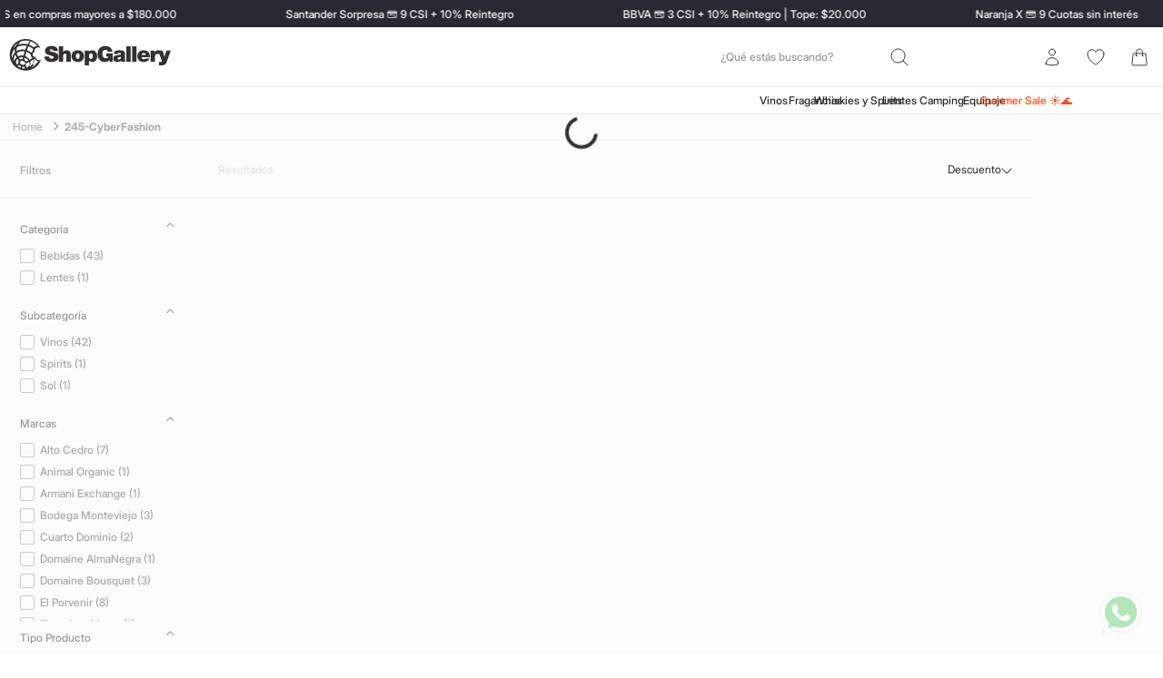

--- FILE ---
content_type: text/html; charset=utf-8
request_url: https://www.google.com/recaptcha/enterprise/anchor?ar=1&k=6LdV7CIpAAAAAPUrHXWlFArQ5hSiNQJk6Ja-vcYM&co=aHR0cHM6Ly93d3cuc2hvcGdhbGxlcnkuY29tOjQ0Mw..&hl=es-419&v=PoyoqOPhxBO7pBk68S4YbpHZ&size=invisible&anchor-ms=20000&execute-ms=30000&cb=s3c2rr9iczt6
body_size: 48891
content:
<!DOCTYPE HTML><html dir="ltr" lang="es-419"><head><meta http-equiv="Content-Type" content="text/html; charset=UTF-8">
<meta http-equiv="X-UA-Compatible" content="IE=edge">
<title>reCAPTCHA</title>
<style type="text/css">
/* cyrillic-ext */
@font-face {
  font-family: 'Roboto';
  font-style: normal;
  font-weight: 400;
  font-stretch: 100%;
  src: url(//fonts.gstatic.com/s/roboto/v48/KFO7CnqEu92Fr1ME7kSn66aGLdTylUAMa3GUBHMdazTgWw.woff2) format('woff2');
  unicode-range: U+0460-052F, U+1C80-1C8A, U+20B4, U+2DE0-2DFF, U+A640-A69F, U+FE2E-FE2F;
}
/* cyrillic */
@font-face {
  font-family: 'Roboto';
  font-style: normal;
  font-weight: 400;
  font-stretch: 100%;
  src: url(//fonts.gstatic.com/s/roboto/v48/KFO7CnqEu92Fr1ME7kSn66aGLdTylUAMa3iUBHMdazTgWw.woff2) format('woff2');
  unicode-range: U+0301, U+0400-045F, U+0490-0491, U+04B0-04B1, U+2116;
}
/* greek-ext */
@font-face {
  font-family: 'Roboto';
  font-style: normal;
  font-weight: 400;
  font-stretch: 100%;
  src: url(//fonts.gstatic.com/s/roboto/v48/KFO7CnqEu92Fr1ME7kSn66aGLdTylUAMa3CUBHMdazTgWw.woff2) format('woff2');
  unicode-range: U+1F00-1FFF;
}
/* greek */
@font-face {
  font-family: 'Roboto';
  font-style: normal;
  font-weight: 400;
  font-stretch: 100%;
  src: url(//fonts.gstatic.com/s/roboto/v48/KFO7CnqEu92Fr1ME7kSn66aGLdTylUAMa3-UBHMdazTgWw.woff2) format('woff2');
  unicode-range: U+0370-0377, U+037A-037F, U+0384-038A, U+038C, U+038E-03A1, U+03A3-03FF;
}
/* math */
@font-face {
  font-family: 'Roboto';
  font-style: normal;
  font-weight: 400;
  font-stretch: 100%;
  src: url(//fonts.gstatic.com/s/roboto/v48/KFO7CnqEu92Fr1ME7kSn66aGLdTylUAMawCUBHMdazTgWw.woff2) format('woff2');
  unicode-range: U+0302-0303, U+0305, U+0307-0308, U+0310, U+0312, U+0315, U+031A, U+0326-0327, U+032C, U+032F-0330, U+0332-0333, U+0338, U+033A, U+0346, U+034D, U+0391-03A1, U+03A3-03A9, U+03B1-03C9, U+03D1, U+03D5-03D6, U+03F0-03F1, U+03F4-03F5, U+2016-2017, U+2034-2038, U+203C, U+2040, U+2043, U+2047, U+2050, U+2057, U+205F, U+2070-2071, U+2074-208E, U+2090-209C, U+20D0-20DC, U+20E1, U+20E5-20EF, U+2100-2112, U+2114-2115, U+2117-2121, U+2123-214F, U+2190, U+2192, U+2194-21AE, U+21B0-21E5, U+21F1-21F2, U+21F4-2211, U+2213-2214, U+2216-22FF, U+2308-230B, U+2310, U+2319, U+231C-2321, U+2336-237A, U+237C, U+2395, U+239B-23B7, U+23D0, U+23DC-23E1, U+2474-2475, U+25AF, U+25B3, U+25B7, U+25BD, U+25C1, U+25CA, U+25CC, U+25FB, U+266D-266F, U+27C0-27FF, U+2900-2AFF, U+2B0E-2B11, U+2B30-2B4C, U+2BFE, U+3030, U+FF5B, U+FF5D, U+1D400-1D7FF, U+1EE00-1EEFF;
}
/* symbols */
@font-face {
  font-family: 'Roboto';
  font-style: normal;
  font-weight: 400;
  font-stretch: 100%;
  src: url(//fonts.gstatic.com/s/roboto/v48/KFO7CnqEu92Fr1ME7kSn66aGLdTylUAMaxKUBHMdazTgWw.woff2) format('woff2');
  unicode-range: U+0001-000C, U+000E-001F, U+007F-009F, U+20DD-20E0, U+20E2-20E4, U+2150-218F, U+2190, U+2192, U+2194-2199, U+21AF, U+21E6-21F0, U+21F3, U+2218-2219, U+2299, U+22C4-22C6, U+2300-243F, U+2440-244A, U+2460-24FF, U+25A0-27BF, U+2800-28FF, U+2921-2922, U+2981, U+29BF, U+29EB, U+2B00-2BFF, U+4DC0-4DFF, U+FFF9-FFFB, U+10140-1018E, U+10190-1019C, U+101A0, U+101D0-101FD, U+102E0-102FB, U+10E60-10E7E, U+1D2C0-1D2D3, U+1D2E0-1D37F, U+1F000-1F0FF, U+1F100-1F1AD, U+1F1E6-1F1FF, U+1F30D-1F30F, U+1F315, U+1F31C, U+1F31E, U+1F320-1F32C, U+1F336, U+1F378, U+1F37D, U+1F382, U+1F393-1F39F, U+1F3A7-1F3A8, U+1F3AC-1F3AF, U+1F3C2, U+1F3C4-1F3C6, U+1F3CA-1F3CE, U+1F3D4-1F3E0, U+1F3ED, U+1F3F1-1F3F3, U+1F3F5-1F3F7, U+1F408, U+1F415, U+1F41F, U+1F426, U+1F43F, U+1F441-1F442, U+1F444, U+1F446-1F449, U+1F44C-1F44E, U+1F453, U+1F46A, U+1F47D, U+1F4A3, U+1F4B0, U+1F4B3, U+1F4B9, U+1F4BB, U+1F4BF, U+1F4C8-1F4CB, U+1F4D6, U+1F4DA, U+1F4DF, U+1F4E3-1F4E6, U+1F4EA-1F4ED, U+1F4F7, U+1F4F9-1F4FB, U+1F4FD-1F4FE, U+1F503, U+1F507-1F50B, U+1F50D, U+1F512-1F513, U+1F53E-1F54A, U+1F54F-1F5FA, U+1F610, U+1F650-1F67F, U+1F687, U+1F68D, U+1F691, U+1F694, U+1F698, U+1F6AD, U+1F6B2, U+1F6B9-1F6BA, U+1F6BC, U+1F6C6-1F6CF, U+1F6D3-1F6D7, U+1F6E0-1F6EA, U+1F6F0-1F6F3, U+1F6F7-1F6FC, U+1F700-1F7FF, U+1F800-1F80B, U+1F810-1F847, U+1F850-1F859, U+1F860-1F887, U+1F890-1F8AD, U+1F8B0-1F8BB, U+1F8C0-1F8C1, U+1F900-1F90B, U+1F93B, U+1F946, U+1F984, U+1F996, U+1F9E9, U+1FA00-1FA6F, U+1FA70-1FA7C, U+1FA80-1FA89, U+1FA8F-1FAC6, U+1FACE-1FADC, U+1FADF-1FAE9, U+1FAF0-1FAF8, U+1FB00-1FBFF;
}
/* vietnamese */
@font-face {
  font-family: 'Roboto';
  font-style: normal;
  font-weight: 400;
  font-stretch: 100%;
  src: url(//fonts.gstatic.com/s/roboto/v48/KFO7CnqEu92Fr1ME7kSn66aGLdTylUAMa3OUBHMdazTgWw.woff2) format('woff2');
  unicode-range: U+0102-0103, U+0110-0111, U+0128-0129, U+0168-0169, U+01A0-01A1, U+01AF-01B0, U+0300-0301, U+0303-0304, U+0308-0309, U+0323, U+0329, U+1EA0-1EF9, U+20AB;
}
/* latin-ext */
@font-face {
  font-family: 'Roboto';
  font-style: normal;
  font-weight: 400;
  font-stretch: 100%;
  src: url(//fonts.gstatic.com/s/roboto/v48/KFO7CnqEu92Fr1ME7kSn66aGLdTylUAMa3KUBHMdazTgWw.woff2) format('woff2');
  unicode-range: U+0100-02BA, U+02BD-02C5, U+02C7-02CC, U+02CE-02D7, U+02DD-02FF, U+0304, U+0308, U+0329, U+1D00-1DBF, U+1E00-1E9F, U+1EF2-1EFF, U+2020, U+20A0-20AB, U+20AD-20C0, U+2113, U+2C60-2C7F, U+A720-A7FF;
}
/* latin */
@font-face {
  font-family: 'Roboto';
  font-style: normal;
  font-weight: 400;
  font-stretch: 100%;
  src: url(//fonts.gstatic.com/s/roboto/v48/KFO7CnqEu92Fr1ME7kSn66aGLdTylUAMa3yUBHMdazQ.woff2) format('woff2');
  unicode-range: U+0000-00FF, U+0131, U+0152-0153, U+02BB-02BC, U+02C6, U+02DA, U+02DC, U+0304, U+0308, U+0329, U+2000-206F, U+20AC, U+2122, U+2191, U+2193, U+2212, U+2215, U+FEFF, U+FFFD;
}
/* cyrillic-ext */
@font-face {
  font-family: 'Roboto';
  font-style: normal;
  font-weight: 500;
  font-stretch: 100%;
  src: url(//fonts.gstatic.com/s/roboto/v48/KFO7CnqEu92Fr1ME7kSn66aGLdTylUAMa3GUBHMdazTgWw.woff2) format('woff2');
  unicode-range: U+0460-052F, U+1C80-1C8A, U+20B4, U+2DE0-2DFF, U+A640-A69F, U+FE2E-FE2F;
}
/* cyrillic */
@font-face {
  font-family: 'Roboto';
  font-style: normal;
  font-weight: 500;
  font-stretch: 100%;
  src: url(//fonts.gstatic.com/s/roboto/v48/KFO7CnqEu92Fr1ME7kSn66aGLdTylUAMa3iUBHMdazTgWw.woff2) format('woff2');
  unicode-range: U+0301, U+0400-045F, U+0490-0491, U+04B0-04B1, U+2116;
}
/* greek-ext */
@font-face {
  font-family: 'Roboto';
  font-style: normal;
  font-weight: 500;
  font-stretch: 100%;
  src: url(//fonts.gstatic.com/s/roboto/v48/KFO7CnqEu92Fr1ME7kSn66aGLdTylUAMa3CUBHMdazTgWw.woff2) format('woff2');
  unicode-range: U+1F00-1FFF;
}
/* greek */
@font-face {
  font-family: 'Roboto';
  font-style: normal;
  font-weight: 500;
  font-stretch: 100%;
  src: url(//fonts.gstatic.com/s/roboto/v48/KFO7CnqEu92Fr1ME7kSn66aGLdTylUAMa3-UBHMdazTgWw.woff2) format('woff2');
  unicode-range: U+0370-0377, U+037A-037F, U+0384-038A, U+038C, U+038E-03A1, U+03A3-03FF;
}
/* math */
@font-face {
  font-family: 'Roboto';
  font-style: normal;
  font-weight: 500;
  font-stretch: 100%;
  src: url(//fonts.gstatic.com/s/roboto/v48/KFO7CnqEu92Fr1ME7kSn66aGLdTylUAMawCUBHMdazTgWw.woff2) format('woff2');
  unicode-range: U+0302-0303, U+0305, U+0307-0308, U+0310, U+0312, U+0315, U+031A, U+0326-0327, U+032C, U+032F-0330, U+0332-0333, U+0338, U+033A, U+0346, U+034D, U+0391-03A1, U+03A3-03A9, U+03B1-03C9, U+03D1, U+03D5-03D6, U+03F0-03F1, U+03F4-03F5, U+2016-2017, U+2034-2038, U+203C, U+2040, U+2043, U+2047, U+2050, U+2057, U+205F, U+2070-2071, U+2074-208E, U+2090-209C, U+20D0-20DC, U+20E1, U+20E5-20EF, U+2100-2112, U+2114-2115, U+2117-2121, U+2123-214F, U+2190, U+2192, U+2194-21AE, U+21B0-21E5, U+21F1-21F2, U+21F4-2211, U+2213-2214, U+2216-22FF, U+2308-230B, U+2310, U+2319, U+231C-2321, U+2336-237A, U+237C, U+2395, U+239B-23B7, U+23D0, U+23DC-23E1, U+2474-2475, U+25AF, U+25B3, U+25B7, U+25BD, U+25C1, U+25CA, U+25CC, U+25FB, U+266D-266F, U+27C0-27FF, U+2900-2AFF, U+2B0E-2B11, U+2B30-2B4C, U+2BFE, U+3030, U+FF5B, U+FF5D, U+1D400-1D7FF, U+1EE00-1EEFF;
}
/* symbols */
@font-face {
  font-family: 'Roboto';
  font-style: normal;
  font-weight: 500;
  font-stretch: 100%;
  src: url(//fonts.gstatic.com/s/roboto/v48/KFO7CnqEu92Fr1ME7kSn66aGLdTylUAMaxKUBHMdazTgWw.woff2) format('woff2');
  unicode-range: U+0001-000C, U+000E-001F, U+007F-009F, U+20DD-20E0, U+20E2-20E4, U+2150-218F, U+2190, U+2192, U+2194-2199, U+21AF, U+21E6-21F0, U+21F3, U+2218-2219, U+2299, U+22C4-22C6, U+2300-243F, U+2440-244A, U+2460-24FF, U+25A0-27BF, U+2800-28FF, U+2921-2922, U+2981, U+29BF, U+29EB, U+2B00-2BFF, U+4DC0-4DFF, U+FFF9-FFFB, U+10140-1018E, U+10190-1019C, U+101A0, U+101D0-101FD, U+102E0-102FB, U+10E60-10E7E, U+1D2C0-1D2D3, U+1D2E0-1D37F, U+1F000-1F0FF, U+1F100-1F1AD, U+1F1E6-1F1FF, U+1F30D-1F30F, U+1F315, U+1F31C, U+1F31E, U+1F320-1F32C, U+1F336, U+1F378, U+1F37D, U+1F382, U+1F393-1F39F, U+1F3A7-1F3A8, U+1F3AC-1F3AF, U+1F3C2, U+1F3C4-1F3C6, U+1F3CA-1F3CE, U+1F3D4-1F3E0, U+1F3ED, U+1F3F1-1F3F3, U+1F3F5-1F3F7, U+1F408, U+1F415, U+1F41F, U+1F426, U+1F43F, U+1F441-1F442, U+1F444, U+1F446-1F449, U+1F44C-1F44E, U+1F453, U+1F46A, U+1F47D, U+1F4A3, U+1F4B0, U+1F4B3, U+1F4B9, U+1F4BB, U+1F4BF, U+1F4C8-1F4CB, U+1F4D6, U+1F4DA, U+1F4DF, U+1F4E3-1F4E6, U+1F4EA-1F4ED, U+1F4F7, U+1F4F9-1F4FB, U+1F4FD-1F4FE, U+1F503, U+1F507-1F50B, U+1F50D, U+1F512-1F513, U+1F53E-1F54A, U+1F54F-1F5FA, U+1F610, U+1F650-1F67F, U+1F687, U+1F68D, U+1F691, U+1F694, U+1F698, U+1F6AD, U+1F6B2, U+1F6B9-1F6BA, U+1F6BC, U+1F6C6-1F6CF, U+1F6D3-1F6D7, U+1F6E0-1F6EA, U+1F6F0-1F6F3, U+1F6F7-1F6FC, U+1F700-1F7FF, U+1F800-1F80B, U+1F810-1F847, U+1F850-1F859, U+1F860-1F887, U+1F890-1F8AD, U+1F8B0-1F8BB, U+1F8C0-1F8C1, U+1F900-1F90B, U+1F93B, U+1F946, U+1F984, U+1F996, U+1F9E9, U+1FA00-1FA6F, U+1FA70-1FA7C, U+1FA80-1FA89, U+1FA8F-1FAC6, U+1FACE-1FADC, U+1FADF-1FAE9, U+1FAF0-1FAF8, U+1FB00-1FBFF;
}
/* vietnamese */
@font-face {
  font-family: 'Roboto';
  font-style: normal;
  font-weight: 500;
  font-stretch: 100%;
  src: url(//fonts.gstatic.com/s/roboto/v48/KFO7CnqEu92Fr1ME7kSn66aGLdTylUAMa3OUBHMdazTgWw.woff2) format('woff2');
  unicode-range: U+0102-0103, U+0110-0111, U+0128-0129, U+0168-0169, U+01A0-01A1, U+01AF-01B0, U+0300-0301, U+0303-0304, U+0308-0309, U+0323, U+0329, U+1EA0-1EF9, U+20AB;
}
/* latin-ext */
@font-face {
  font-family: 'Roboto';
  font-style: normal;
  font-weight: 500;
  font-stretch: 100%;
  src: url(//fonts.gstatic.com/s/roboto/v48/KFO7CnqEu92Fr1ME7kSn66aGLdTylUAMa3KUBHMdazTgWw.woff2) format('woff2');
  unicode-range: U+0100-02BA, U+02BD-02C5, U+02C7-02CC, U+02CE-02D7, U+02DD-02FF, U+0304, U+0308, U+0329, U+1D00-1DBF, U+1E00-1E9F, U+1EF2-1EFF, U+2020, U+20A0-20AB, U+20AD-20C0, U+2113, U+2C60-2C7F, U+A720-A7FF;
}
/* latin */
@font-face {
  font-family: 'Roboto';
  font-style: normal;
  font-weight: 500;
  font-stretch: 100%;
  src: url(//fonts.gstatic.com/s/roboto/v48/KFO7CnqEu92Fr1ME7kSn66aGLdTylUAMa3yUBHMdazQ.woff2) format('woff2');
  unicode-range: U+0000-00FF, U+0131, U+0152-0153, U+02BB-02BC, U+02C6, U+02DA, U+02DC, U+0304, U+0308, U+0329, U+2000-206F, U+20AC, U+2122, U+2191, U+2193, U+2212, U+2215, U+FEFF, U+FFFD;
}
/* cyrillic-ext */
@font-face {
  font-family: 'Roboto';
  font-style: normal;
  font-weight: 900;
  font-stretch: 100%;
  src: url(//fonts.gstatic.com/s/roboto/v48/KFO7CnqEu92Fr1ME7kSn66aGLdTylUAMa3GUBHMdazTgWw.woff2) format('woff2');
  unicode-range: U+0460-052F, U+1C80-1C8A, U+20B4, U+2DE0-2DFF, U+A640-A69F, U+FE2E-FE2F;
}
/* cyrillic */
@font-face {
  font-family: 'Roboto';
  font-style: normal;
  font-weight: 900;
  font-stretch: 100%;
  src: url(//fonts.gstatic.com/s/roboto/v48/KFO7CnqEu92Fr1ME7kSn66aGLdTylUAMa3iUBHMdazTgWw.woff2) format('woff2');
  unicode-range: U+0301, U+0400-045F, U+0490-0491, U+04B0-04B1, U+2116;
}
/* greek-ext */
@font-face {
  font-family: 'Roboto';
  font-style: normal;
  font-weight: 900;
  font-stretch: 100%;
  src: url(//fonts.gstatic.com/s/roboto/v48/KFO7CnqEu92Fr1ME7kSn66aGLdTylUAMa3CUBHMdazTgWw.woff2) format('woff2');
  unicode-range: U+1F00-1FFF;
}
/* greek */
@font-face {
  font-family: 'Roboto';
  font-style: normal;
  font-weight: 900;
  font-stretch: 100%;
  src: url(//fonts.gstatic.com/s/roboto/v48/KFO7CnqEu92Fr1ME7kSn66aGLdTylUAMa3-UBHMdazTgWw.woff2) format('woff2');
  unicode-range: U+0370-0377, U+037A-037F, U+0384-038A, U+038C, U+038E-03A1, U+03A3-03FF;
}
/* math */
@font-face {
  font-family: 'Roboto';
  font-style: normal;
  font-weight: 900;
  font-stretch: 100%;
  src: url(//fonts.gstatic.com/s/roboto/v48/KFO7CnqEu92Fr1ME7kSn66aGLdTylUAMawCUBHMdazTgWw.woff2) format('woff2');
  unicode-range: U+0302-0303, U+0305, U+0307-0308, U+0310, U+0312, U+0315, U+031A, U+0326-0327, U+032C, U+032F-0330, U+0332-0333, U+0338, U+033A, U+0346, U+034D, U+0391-03A1, U+03A3-03A9, U+03B1-03C9, U+03D1, U+03D5-03D6, U+03F0-03F1, U+03F4-03F5, U+2016-2017, U+2034-2038, U+203C, U+2040, U+2043, U+2047, U+2050, U+2057, U+205F, U+2070-2071, U+2074-208E, U+2090-209C, U+20D0-20DC, U+20E1, U+20E5-20EF, U+2100-2112, U+2114-2115, U+2117-2121, U+2123-214F, U+2190, U+2192, U+2194-21AE, U+21B0-21E5, U+21F1-21F2, U+21F4-2211, U+2213-2214, U+2216-22FF, U+2308-230B, U+2310, U+2319, U+231C-2321, U+2336-237A, U+237C, U+2395, U+239B-23B7, U+23D0, U+23DC-23E1, U+2474-2475, U+25AF, U+25B3, U+25B7, U+25BD, U+25C1, U+25CA, U+25CC, U+25FB, U+266D-266F, U+27C0-27FF, U+2900-2AFF, U+2B0E-2B11, U+2B30-2B4C, U+2BFE, U+3030, U+FF5B, U+FF5D, U+1D400-1D7FF, U+1EE00-1EEFF;
}
/* symbols */
@font-face {
  font-family: 'Roboto';
  font-style: normal;
  font-weight: 900;
  font-stretch: 100%;
  src: url(//fonts.gstatic.com/s/roboto/v48/KFO7CnqEu92Fr1ME7kSn66aGLdTylUAMaxKUBHMdazTgWw.woff2) format('woff2');
  unicode-range: U+0001-000C, U+000E-001F, U+007F-009F, U+20DD-20E0, U+20E2-20E4, U+2150-218F, U+2190, U+2192, U+2194-2199, U+21AF, U+21E6-21F0, U+21F3, U+2218-2219, U+2299, U+22C4-22C6, U+2300-243F, U+2440-244A, U+2460-24FF, U+25A0-27BF, U+2800-28FF, U+2921-2922, U+2981, U+29BF, U+29EB, U+2B00-2BFF, U+4DC0-4DFF, U+FFF9-FFFB, U+10140-1018E, U+10190-1019C, U+101A0, U+101D0-101FD, U+102E0-102FB, U+10E60-10E7E, U+1D2C0-1D2D3, U+1D2E0-1D37F, U+1F000-1F0FF, U+1F100-1F1AD, U+1F1E6-1F1FF, U+1F30D-1F30F, U+1F315, U+1F31C, U+1F31E, U+1F320-1F32C, U+1F336, U+1F378, U+1F37D, U+1F382, U+1F393-1F39F, U+1F3A7-1F3A8, U+1F3AC-1F3AF, U+1F3C2, U+1F3C4-1F3C6, U+1F3CA-1F3CE, U+1F3D4-1F3E0, U+1F3ED, U+1F3F1-1F3F3, U+1F3F5-1F3F7, U+1F408, U+1F415, U+1F41F, U+1F426, U+1F43F, U+1F441-1F442, U+1F444, U+1F446-1F449, U+1F44C-1F44E, U+1F453, U+1F46A, U+1F47D, U+1F4A3, U+1F4B0, U+1F4B3, U+1F4B9, U+1F4BB, U+1F4BF, U+1F4C8-1F4CB, U+1F4D6, U+1F4DA, U+1F4DF, U+1F4E3-1F4E6, U+1F4EA-1F4ED, U+1F4F7, U+1F4F9-1F4FB, U+1F4FD-1F4FE, U+1F503, U+1F507-1F50B, U+1F50D, U+1F512-1F513, U+1F53E-1F54A, U+1F54F-1F5FA, U+1F610, U+1F650-1F67F, U+1F687, U+1F68D, U+1F691, U+1F694, U+1F698, U+1F6AD, U+1F6B2, U+1F6B9-1F6BA, U+1F6BC, U+1F6C6-1F6CF, U+1F6D3-1F6D7, U+1F6E0-1F6EA, U+1F6F0-1F6F3, U+1F6F7-1F6FC, U+1F700-1F7FF, U+1F800-1F80B, U+1F810-1F847, U+1F850-1F859, U+1F860-1F887, U+1F890-1F8AD, U+1F8B0-1F8BB, U+1F8C0-1F8C1, U+1F900-1F90B, U+1F93B, U+1F946, U+1F984, U+1F996, U+1F9E9, U+1FA00-1FA6F, U+1FA70-1FA7C, U+1FA80-1FA89, U+1FA8F-1FAC6, U+1FACE-1FADC, U+1FADF-1FAE9, U+1FAF0-1FAF8, U+1FB00-1FBFF;
}
/* vietnamese */
@font-face {
  font-family: 'Roboto';
  font-style: normal;
  font-weight: 900;
  font-stretch: 100%;
  src: url(//fonts.gstatic.com/s/roboto/v48/KFO7CnqEu92Fr1ME7kSn66aGLdTylUAMa3OUBHMdazTgWw.woff2) format('woff2');
  unicode-range: U+0102-0103, U+0110-0111, U+0128-0129, U+0168-0169, U+01A0-01A1, U+01AF-01B0, U+0300-0301, U+0303-0304, U+0308-0309, U+0323, U+0329, U+1EA0-1EF9, U+20AB;
}
/* latin-ext */
@font-face {
  font-family: 'Roboto';
  font-style: normal;
  font-weight: 900;
  font-stretch: 100%;
  src: url(//fonts.gstatic.com/s/roboto/v48/KFO7CnqEu92Fr1ME7kSn66aGLdTylUAMa3KUBHMdazTgWw.woff2) format('woff2');
  unicode-range: U+0100-02BA, U+02BD-02C5, U+02C7-02CC, U+02CE-02D7, U+02DD-02FF, U+0304, U+0308, U+0329, U+1D00-1DBF, U+1E00-1E9F, U+1EF2-1EFF, U+2020, U+20A0-20AB, U+20AD-20C0, U+2113, U+2C60-2C7F, U+A720-A7FF;
}
/* latin */
@font-face {
  font-family: 'Roboto';
  font-style: normal;
  font-weight: 900;
  font-stretch: 100%;
  src: url(//fonts.gstatic.com/s/roboto/v48/KFO7CnqEu92Fr1ME7kSn66aGLdTylUAMa3yUBHMdazQ.woff2) format('woff2');
  unicode-range: U+0000-00FF, U+0131, U+0152-0153, U+02BB-02BC, U+02C6, U+02DA, U+02DC, U+0304, U+0308, U+0329, U+2000-206F, U+20AC, U+2122, U+2191, U+2193, U+2212, U+2215, U+FEFF, U+FFFD;
}

</style>
<link rel="stylesheet" type="text/css" href="https://www.gstatic.com/recaptcha/releases/PoyoqOPhxBO7pBk68S4YbpHZ/styles__ltr.css">
<script nonce="jS1OrTt12s1kB3PAvfG_5w" type="text/javascript">window['__recaptcha_api'] = 'https://www.google.com/recaptcha/enterprise/';</script>
<script type="text/javascript" src="https://www.gstatic.com/recaptcha/releases/PoyoqOPhxBO7pBk68S4YbpHZ/recaptcha__es_419.js" nonce="jS1OrTt12s1kB3PAvfG_5w">
      
    </script></head>
<body><div id="rc-anchor-alert" class="rc-anchor-alert"></div>
<input type="hidden" id="recaptcha-token" value="[base64]">
<script type="text/javascript" nonce="jS1OrTt12s1kB3PAvfG_5w">
      recaptcha.anchor.Main.init("[\x22ainput\x22,[\x22bgdata\x22,\x22\x22,\[base64]/[base64]/[base64]/[base64]/cjw8ejpyPj4+eil9Y2F0Y2gobCl7dGhyb3cgbDt9fSxIPWZ1bmN0aW9uKHcsdCx6KXtpZih3PT0xOTR8fHc9PTIwOCl0LnZbd10/dC52W3ddLmNvbmNhdCh6KTp0LnZbd109b2Yoeix0KTtlbHNle2lmKHQuYkImJnchPTMxNylyZXR1cm47dz09NjZ8fHc9PTEyMnx8dz09NDcwfHx3PT00NHx8dz09NDE2fHx3PT0zOTd8fHc9PTQyMXx8dz09Njh8fHc9PTcwfHx3PT0xODQ/[base64]/[base64]/[base64]/bmV3IGRbVl0oSlswXSk6cD09Mj9uZXcgZFtWXShKWzBdLEpbMV0pOnA9PTM/bmV3IGRbVl0oSlswXSxKWzFdLEpbMl0pOnA9PTQ/[base64]/[base64]/[base64]/[base64]\x22,\[base64]\\u003d\\u003d\x22,\x22wrFgw5VJw6YOw4o8JivCihnDpWcGw5TCvApCC8O4wrsgwp5CIsKbw6zCrsOIPsK9wobDqA3CmjDCjDbDlsKOOyUuwp9bWXIiwq7DonoiCBvCk8K9O8KXNW3DrMOER8OLaMKmQ2jDliXCrMOOTUsmWcOqc8KRwobDoX/Ds0kdwqrDhMOUR8Ohw53Cv1nDicODw4fDhMKALsO6woHDoRR6w5ByI8Kcw7PDmXdQc23DiCd3w6/CjsKcVsO1w5zDu8K6CMK0w55xTMOhUcK6IcK7HlYgwplbwrF+woRjwpnDhmR2woxRQWzClEwzwr7DoMOUGToff3FEWSLDhMO1wpnDoj5Tw7kgHzBJAnBNwrM9W38CIU07Ck/ChA9Dw6nDpyPCncKrw53Cn2x7LnMowpDDiEXCpMOrw6Z9w6xdw7XDt8KwwoMvazjCh8K3wq8fwoRnwpnCs8KGw4rDi29Xexlww6xVKWAhVA7DpcKuwrtSW3dGW1k/wq3Cn17Dt2zDoQrCuC/DlsKnXjo4w5vDug1kw5XCi8OIMh/Dm8OHfsKxwpJnY8KYw7RFCA7DsH7Dm2zDlEpUwrNhw7cVT8Kxw6kowqpBIhdyw7XCpgjDkkU/w65nZDnCo8K7ciIlwpkyW8OsTMO+wo3Dk8KDZ01awosBwq0ZM8OZw4IJJsKhw4tcQMKRwp1/d8OWwowAFcKyB8OUPsK5G8OqZ8OyMR7CgMKsw69HwoXDpDPCgWPChsKswoA9ZVknB0fCk8OzwoDDiAzCucK5fMKQPCscSsK/wo1AEMOawqkYTMOOwqFfW8OhNMOqw4YDGcKJCcOSwofCmX5Pw5YYX0fDk1PCm8KIwqHDkmYKKCjDscOTwqo9w4XCqcO9w6jDq3TCogs9JX08D8OPwo5raMO6w53ClsKIWcKxDcKowpIJwp/DgVLCu8K3eEw/GAbDicKHF8OIworDrcKSZATCjQXDsUx8w7LChsOPw7YXwrPCsW7Dq3LDujVZR3E2E8KedcOlVsOnw4IewrEJEzDDrGcGw5dvB1DDoMO9wpR9RsK3wocqWVtGwrpVw4Y6QMOWfRjDpUUsfMOBBBAZZsKKwqgcw6LDqMOCWwvDoRzDkTXClcO5Mz/ClMOuw6vDsm/CnsOjwqXDiwtYw77ChsOmMRNIwqI8w4I7HR/DmmZLMcOkwpJ8wp/Dtz91woNhacORQMKIwqjCkcKRwoTCg2sswpNBwrvCgMOQwrbDrW7Dp8OcCMKlwq3CmzJCKU0iHivCo8K1wolWw7pEwqEwGMKdLMKOwrLDuAXCswYRw7xpP3/DqcKGwpFceGRdPcKFwrcsZ8OXbnV9w7ATwoNhCyjChMORw4/ClcOkKQxmw67DkcKOwrDDoRLDnGHDm2/CscO9w7REw6wfw6/DoRjCozIdwr8PaDDDmMKVBwDDsMKYIgPCv8O5UMKAWTbDmsKww7HCiVcnI8O2w6LCvw86w7NFwqjDgh8lw4oUWD14e8Onwo1Tw5Uqw6k7PHNPw68XwopcREAiM8Okw47DsH5Ow6BQSRgaUyzDicKFw5Z5WsO1KMOzAsOxA8K6woTCoQwBw6/[base64]/wonDlMKAV8Oiw43CmsK1w5h0PSjDo8KXwpPCk8O9QVfDm0V/woPCvhsUw6PCvkfCpnVyVmFQTcO7L19BdHXDq3nCq8OdwqHDmsOuPXnCo3nCoD8XeRHCpsKNw5paw5dxwp5RwqV4dQHColXDuMOmdcOrLMKIbRAJwr3CuFIHwp3CglXCiMO7Y8OefRnCjMOXwpvDkcKPw5MBw6jCvcO1wpTCqF5KwppUMV/Do8KZw5DCgcKaaAEeYxgfwoERVsK7wrtqGcO/wp/Dg8Obwr7DpsKDw5VTw4DCo8O0w6xDw61BwpHCuzg6YcKXS3dGwo3DjMOxwph3w6pAw7TDiB4Vf8KIS8OHHVJ9BnFYfWsaXgrDsArDvBPCqsKRwrghwpfCiMO+X2QkczkCwoRwJcOAwqbDqsO6wrNwfMKNw64heMORwp8hdcO/DGXChMKoUR/Cv8OyOGMUEcOLw4drelozFGTDlcOMbkgWCgPChlMUw6bCry17worCghDDqxBawoHCrsO8fgfCt8O2b8Kiw4hefsOswptUw5AFwr/[base64]/[base64]/CksOuwoYDGMKKSsOPQz/Dq8KYwqDDvsK3wq7CpF9jCMKRwq3Cnksbw7TDocORPcOow47CisOvY1Rxw7rCpBElwrzChsKYalc9dcOFZBXDlcOnwrvDqy9UFsKUJ0XDlcKWWzwMfcOTXG9gw4zCqUkew7BVBkvCjcKqwpTDtcOrw7bDmcOIVsOvw6PCncK+dcOLw57Dg8KOwp/Dr3ArFcOtwqbDhMOhw4sIEDwqTsOfw6/DhTJJw4ZHw6HDqEFxwovDjULCs8KBw4HDvcOqwrDCrsOSU8OjLcKNXsOqw4V/[base64]/[base64]/DkMKyDMOtw41dGsKFL8K8woofwqzCpcOlwqzDji3CkQTDsTPDjw7CgcO1dkvDt8OCwopETWrDrjzCrWbDoTfDrEcnwqPCo8O7CnoBwoI4wozCksOowpV9UMK7TcKMwpkTwrtmBcKyw7nCusKpw4Zhd8KoWQjCiyLDlsKbWk/[base64]/DocK3Vkp2woNHNcOnwoHDjMO/[base64]/CrCfDhcK3RcK6w7XDqAx1Q8OMNMKPw78Iw53DlCvDvBsgwrDDnsKMfsONJMODw65Hw7tMacO4GTcbw4t9LBTDhMKTw69PDMOAwq3DnEZJcsOrwrfDpcOCw7vDm1pCVsKWOcKdwqokOWsWw5M4wqnDi8Kowrouaj/[base64]/DiHl1IMKIw63CtMOBYSzDtMOSUsOBw6rDvMKQJsOWesKMworDjV0Aw5MDwr/Cuzx3D8OBEhhtw7HCsivCkcOmYMOZbcOSw5/[base64]/[base64]/Dk8Knej1nPsOSdMOzPxPCqsORwoR4NMOTBSwiw7jCvcOuacOVw4fCv2HCo15sZigjWHrCjsKawq/[base64]/WcKfHsKAwrjCvMOdXQTCgHZWw7DDiMOBwpbCjMO/SxfCq3/DkMOcw4M6bxnCusOJw7TCgsOENMKNw4IEF33CpE5/JD3DvMOvNjHDi17DsCRUwrhyRT/[base64]/CrA5SwoYzYQXDvQzDsEjDtsOMJicKw6PClsOQw6bDucK9wrfCnsOrRTzCvsKLwo/DnnVTwp7DlXHDl8KyVsKawrjCl8KpeDfDqFDCp8KmFsKLwqLCu2Jnw7/Cv8Ojw5V0A8KBBE/CqcKZdFxtwp/CsSdBYcOswpRcRsKSw7BXw5M9w5MEwqwFZMKkwqHCpMKtwrLDgcKffh7DnXbDihLCl0pxw7PDpCEiOsK6woA/PsKBWSZ6XmVfGsO3wrnDhcK7w5rDq8KvV8OdBmA4EsKBaG8KwqTDjsOJw6PCqcO5w7ccwqpmK8ODwp/DmgDDhEkhw78Fw4dPw7jDpEFfUm9RwpEGw4zCq8KSNkMiJsKlw4g+BDNSwqd/woY+UkxlwoLCjk/[base64]/DpcKRw4bCjQjCk29/C8K+JzHCkUfCt8OXwodaRsKHZxs5GsKVwqnDgHHDocKcWsKHw4zDo8Kdw5gvBxXCv1rDngUbw4Rbwq/[base64]/w6M9RcOUIV9ewotwwpPCtcOSYiwGMMORwp3CssOGwrLCrkA9VsOIC8OcWTsOC23CllpCw5HDoMOxwr3ChMKfw4/[base64]/CpBvCrBXCmklMenTDtDTChijCocO+CcKMU1Y9DUzCn8OKHWzDs8Ouw5PDucOXLT49wpPDmy7DjsO/w6s4woVpLcOVKcOnTMOwEAHDpG/ChMKrAnhpw4xnwoVpw4bDvUUyO2pvHcOww6lyZDXCs8KBVMKkH8Knw5FZw6vDlyzCnnfCvSXDmMKAMMKoCTBLPS1iUcOOFcK6PcOxODsPw4HDtXfDicOrAcOWw4jCuMKwwpFqZMKKwrvCkR7DtcKRwq3CuSZ1wrV6wqvCucK/w5TDiWvDjTV7wrPCmcKbwoEZw4TCqRsowpLCrXhsPsOiEsOow5Zvw7Jbw63Cs8OMGARdw65xw5bCo3zDvFLDq0nDlnkgw4F0d8KcXHjCnBQGJl0KQcKBwoLCszhQw6rCu8OLw5HDlFt/J300w7nDsGDDukMHKgdCBMK7wp0fMMOIwrrDhiMqO8OIwqnCh8OydMO2IcOhw5tfccOtXiUsdMKxw4jDnMK4w7JHw59NHGjCpyHDsMKIw6/DrMOkcUF6ZXwgHVHCnkrCjSvDoitawpDDl0LCuSvDgMKWw7Y0wqMrbU9AGsOQw5fDhTsDwpfCvgB6wq/[base64]/[base64]/Crgcawp0pwro1MhLCo2zCoxLDuQnDsQHDvwXCkMKtwpcXw7UDw5DDl1MZwpMGw6XDqSLCrcKSwo3Dk8OJOcKvwoEnJUJVwprCkcKFw4c7w7/CocKILhfDugLDi2nCncOdT8OIw4Z2w6pGw6Now4cYwpgNw7DDpcOxaMKlwojCn8KxWcKcFMKHF8K6VsOcw47Csi8fwrthw4A5wqfDvWnCv0HCsCLDvUPDsyjCvzIgXUwcwpnCpE/Du8KtF2wTLhnDj8K9QSbDsAvDsTjCgMK/w6DDnMKqKGLDqhEVwq47w5hiwqd5w6ZnQcKOSGl5AE7ChsKpw6hlw7oTCMOvwogdw6fDilPCtcKjUcKjw4DCgMOwOcKmwonCsMO4QMOJTsKqw7nDnsOcwo0lw7EswqnDgHI0wr7CiyvDvsKPwrELw7/CmsOmDi3CnMOrSgvDqVPDuMOUBhLDk8O0w6vCrAcUw7JzwqJebcKnHghkbjY4w458wrjDrVQKZ8O0OMK0XcOOw6PCvMO3BA3ChsOvK8KDGcKowqcOw6RrwpHCi8O7w6tZwpvDhcKWwq5zwpbDsnrCjjIBw4Zuwrdbwq7DpipGWcK/wqzDqMKsYGkKTMKjwq9jw7jCqUUlwqTDtMOFwpTCucKNwq/Ci8K0NsKlwo5jwrYmwrsaw5nCvS0yw67CowPCoU7DoQZ1RsOcwoxYw7omJ8O5wqbDh8KzairDvAEpdgLCrcOAAcK5woXCijnCiHxKeMKhw7E/w4Z3MQwXw4nDm8OUS8OBU8K8woZ2w6rDv0fDj8O9PRDDtl/DtsOiw7YyDRjCjRBywp4hwrY3OEnCscOYwqk5dW/CqMKhSgvDqkwOwqbCpTzCqGvDrxs9woXDphTDukdYDWM0w7HCkz3Ck8ONdw5YMsOLAUHCvMOHw6/DtBTCmsKpQGkKwrFtwolJDnXCgjTDgMODw5MWw6rClj/Chwg9wpPCjBgHMmwnwogNwpPDoMKvw4sRw4NkQ8OybGM2MgJSRkrCssOrw5gRwpYcw7DDosK0BcOEU8K4OEnCnWvDkMOJaSg/M05BwqdbOmXDrMKgdsKdwo7DoXvCvcKFwp/[base64]/w57DmsKNcRLCpcKsTAjCjn4DWsOlwqHDgcOSw40TA0Z9UmHCkMKEw54UVMOTM3PDlsK2ZkHCrsOtw49HSMKJBMKjTcKbLMKzw7RdwqjCnAocwqlnw4nDmQpmwpvCsWoxwo/DgFt8L8O/wrdGw7/DvAfClBFMw6bCo8OwwqnCncKZw7lfE3h7WUvCpxdNC8K8YnvDgMKTSgFNT8ODwookFBgWd8OXw7rDmQXDnsOKFcOGKcKHLMKew7Fxej9qVD0QVQBywq/DkHQrEAF/w6ZIw7RFw4fDsxMCTn5gOXjDncKrw7REXxYaNsOQwpjDiCPDkcOYKnfCoRNcEzRzwr3DvRIqwphhb1LCpsO/wr3CmhDChiXDii8fw7fDh8KXw5wkw6tkZhXCsMKrw6nCj8OPRMOECMKBwoBLw40HcwLDh8KAwpLCjCVKf3HCk8OLU8Kyw4lwwqHCoG1YE8OIN8OpY0/ConEDEkLDgVDDosOkwoAccsKoa8Ktw55EL8KsPsOvw4/[base64]/wojCpcOTSMKXwr3DliLDrmo5VsKVwrDDkcOsZsKhwp9Nw4MZB2nCoMKhPBlqIx7CjHjCisKmw4/Ci8OJw6TCqMOiSMKFwrbDnjDCmA3Do0IEwrHDs8KFeMK5E8K+M14fwp8HwrVgWBfDmxtQw7nCkzXCv3p0woTDoR/Dp3xkw7vDvCdaw7IXw6nDlBDCvGc6w5nCn0ZcEXRqWn/DjXsLCMO9XnnCmMOhY8O0wrh9V8KdwpLCgMOCw4TCvBDCjFglPjA6Onktw4jCvT5jeDDCu1B0w7HCksK4w4ZODsOtwr3CpEcjJsKyB2LDjSbDhlgdwoTDh8K7HQxvw7/[base64]/[base64]/Dt21Qc8KGbMKHw4fCgsKwwoPCoMKjXFLDh8O7fnfDpSRHZG5ewrJ0wokxw5jChMK4wpvCpMKMwo8kWzHDsGdYw4TCgMKGXWVDw7xdw4F9w7nCscKGw7XDuMKqbS5rwq0wwqtgVgzCosKBw6cqwqVtwoBiai/DnsKfBhIMWBzCjcKfHsOGwq/DncOYdcKbw60mO8KrwrErwqLCicKUaX9Lwrt8woJawpUWwrjDiMOaDMOlwr14IFPCiWkLwpMdXVkswosBw4PDtcO5wpTDh8Kzw5gpwrsGCWLDpsKWwqrDi2zCgMOlVcKCw7nCq8OwfMK/L8OHegDDhMK3Q1TDmMKsEcOfYEDCqcO7S8KYw5VSfcKyw7fCsXVywrcgey4cwpDDnmzDksOFw6/[base64]/DusKvwrbClDNkW8K3ex87w6Q7w67CkcOEKMKgQsOZw4hXwpzDpsK3w47Dl1tKIsOYwqROwr/DiVMIw4/[base64]/DncKdY3BNwrg7bWQZw5XDjcK6wr0owpklwqBZwqDDoEgbbnrDkVBlTcOOAsKDwpDCvSTCoxjDuCIhbcK4woFBCz7CjMOBwpzCmjDCs8KPw6HDr2tLWijDtBTDuMKpwp1qwpLCjUs3w6/DrG08wpvDoHQQbsOHf8K9fcK9wo4RwqrCosOdAiXDgTXDrm3CmVrDrx/DgznCmlTCgsOvOMORGsKeNMOdQ3rCjSJewqjDgDcKEkFCJQrDkD7DtRPCtcK5cmxUw6BswphVw7TDssO7XRwOw7rCjsOlwp7DjsOJw67Di8KmRAfChmU+DMK/wrnDh2stwpBwRWrCoidEw7TCs8KteTHCj8KtZMO4w7zDvBcwEcOVwrvCgRRiKsKQw6gBw4Row43Dkw3DgRECP8O5w50Lw4A7w5AyRMOxfQnDgcKTw7QJTsK2dMKVdE3DpcKJcj0Cw6Ziw6bCnsKfBQ7CqcKSHsOOXMKtPsO/VMOvJsOywpTClwV5wpJ8f8O9LcK/w6UDw5BZZ8OhZsO+fMOXCMKsw7k7CXTCtFHCrsK+wo/DksOHW8O5w6XDh8KFw5JDCcKCccO6w4cbw6dpw65iw7VcwqfDgsKqw5fDrUghXsOqJcKJw7tgwrTDt8KWw74TdSN/w57Cu3ZJU1nCsm1YPMKgw4thwpTDlwQsw7vDgRLDlMORwp/DrsOJw5DCpcKJwqFiecKIegnCk8OKHcKXe8KJwr0Bw63DgXE4wq7DqnVrw4fDgXN/Z1DDllLDssKcwqLDtsKrw5BADg1Xw67CpsKfXcKUw5thwpjCsMO3w6DDnsKRLcK8w4bCskFnw7UFWBMTw48AYsOedBZSw401wozClkcbw7vCi8KkPjItSRzCizPCk8OoworCisKtwoUWGlh0w5PDnCXCssKgYUlEw4fChMOsw7UzG3owwr/DtFjDmsONwrZ0EMKlWcKTwr7Ds1bDtcOBwpp9wp0UKcOLw6tDYMKsw53ClsKbwoPCq0XDg8KawodKwrFowoZvf8Ohw4NRwrPCrDBTLnnCp8O5w7YgbTskw4bDjgHDh8Kqw7cBwqPCtgvDulxSR2/ChF/DokZ0K0zDrXHCi8ObwqTDn8KSw4UEG8O8Y8OOwpHDmyrCtAjCgkzDjETDvybCpsKuw6Z/woYwwrdeYXrCisOOwoDCpcKsw73ClCHDmMK/wqYQMxY5w4Uvw6smFBjCrsKDw6YZw4R5PDTDmsKrfsKfd1wjwrZfHGXCpcKuw4HDi8O6Qn/CvwbCvcOzesOZMsKvw5HCmMKYA1pKwrDClcKVAsKzGy/DvVzCgsOOwqYlK2zDnCXCisO1w5rDsWg5VsOhw6guw552wrQjZSJNDgwyw5zDsRUoB8KUwohhwqFgwqrCksKUw5HDrl0pwpwXwrAzbGRZwoxwwqNJwonDhhc9w7vCi8Kgw5VDaMKPecONwo5Qwr3CrR7CrMOww4PDvcK/wpI3Y8Oow4RccsOQw6zDksOXwoFbMsOgwp5hwqLDqB7CuMKVwq8TJ8KNU0NJwq/Cq8KbBMO9QFp4fcOpw4lOfsK/YcKAw6cWITcuesOxBMKvw412BsOfCsOxw5Zzw4vCgyXDhcOFw5/[base64]/ClT0CeMK4w4Qswq1CwqJew5pew5QQwq7Do8KvUlPDjlJ1QCvCk1fClxwsexIFwoo2w6/DnMOAwpEBWsKuFX9AJcOUMMKBTsKHwrp6wr9va8OlAGtPwpPCtsOtwr/DtCUJZm3CkwQjJcKJWEjCklrCrlvCpcKxJcO/w5/Cm8O3TsOidmbDksOIwrRzw7UWesOZwofDjRPCjMKNTSdSwogswpPCkBPDsTzCoDICwrpSGBDCpcOow6TDp8KNQ8OQwrTCuWDDuCdqRSrDsAoMSURwwoHCs8OxBsKaw7Qsw5nCgkXCqsO/[base64]/DuMOnw4PDkcObVH3DkcKxEMOaLsKGDUTDmyLDksOlw5zCtsOQw7xjwrzDvMOww6bCpcOEfXhmN8KywoFOw5PDm3x7WEbDslQSFMOgw4XDrcOpw5wsasKdNsODMMKTw4LCvQpgJcOcw4fDnHfDgMORYiEswr/[base64]/DhMKJdMKZwrIKwop/a0dIwrHDjEdsw6EwKgRiw5BBDcKJDizCqVRSwo0yYcO7C8KAwqJbw4PDnsOqcsO8H8KDXyIMwqzClMK9QwNka8Kdwqsuw7/DoijDo2TDvsKewpUpeR4vXnUuw5VHw5I9w6Baw79cKlgPPWHCvgQmwpxowopjw53CmsOXw7XDjBzCpcK/[base64]/O3ZjBkd1GAkcwrnDtyMjNcO5w4PDnsKRw4bDq8OWeMK/wqTDrMOowoPDsA14VMOEaRrDqcOWw5UMw4fDm8OmJsKKRQrDhRXCgEEww6vCkcKswqRTFGwkHsO+NkjCvMOKwqbDp0l6ecOSVTnDkmwbw5jCm8KHdwHDpncGw5PCkxrDh3BXIRHCkxMwRxINN8Kpw4rDni/CicKfVHwkwq9nwprDpU0rNsK4EjHDkSodw5fCkFYnQsONw5nCvi5Lay7Ck8KFWhULe0PCkD9Mwqt3w6swWnlww6QPDsOpX8KCJwgyAAZVw6HDmsKFQWzDgAwKSgzCgXhiZ8KMDcKZw7ZGdHZLw5Apw6/CggzCqMKWwohYX3/DjsKsAn7CngM1woZGDm81EHtkw7PCmsO9w5rDmcOIw5rDjXPConByHMOCwr1jccKRE2HDojlJwoLDq8KZwpnDnMKTw6rDgg/DiFzDr8O3w4YywoDCuMKoYWRPM8Kiw6bDii/DkWfCmEPCgsKcZQJiO0IdHmhEw74Jw5lVwr/CoMK2wq1vw7rDtEDCkD3DkSk2QcKaPANNJ8KIDsK/wqfDjsKCIlUGwqTDr8KZw48Yw6/Cr8K6En7DhMKaMzTDmldiwr8LfcKFQ2R6w74Yw4oMwprDoxHCplZrwqbDncOvwo12RMKbw4/DusKHwpDDgXXClSFJYx3Cj8O2RiRrwrMfwp0Bw5bCoxoAGsK9ZlInS2XCv8KjwrbDuktewrEtcHYYMGdRwoAKVTlnw5sLw60YU0FZwovDn8O/w7zCoMKgw5ZtOMOJw7jCkcKBDkDDv3vDmMKXRsKOdsKWwrTDk8KucDlxVEjCrXQoMMOwV8KFNGt8ajY1wp4jw73CqsKZYj5sJ8KWwrfDisOmLsOgw4nDvMK+R0zDlFknw61OXQ1Jw6BJwqbDhMKeD8KiS30qaMKBwpcaY3tuWmfDr8OIw6Q4w7XDpADDqQoefVl/w5hHwrPDtMOhwocpwoPCqhTCs8OgI8Olw6vCiMKoUArDskHDo8OxwpEGbw4Bw7suwrxTw5zCkGPDunUnP8O+Lgt4wpDCqynCtsOoLcKdLMO2N8K8w47DlsKDw79jGRp/w5LDpsOLw6rDkcKuw48UZMKNR8OGw5lAwq/Dp2TCl8Kbw4nCo2TDjlAkOyPDu8OPw4sNw5HCnl/ClMKLJMKQEcKowrvCssOdw74mwq/CpAjDq8Ksw5jCgDPCr8OqEsK/EMO0Q0vDtsKANcKiZWtWwqwcw6HDtXvDqMOyw7Bkwr0OZ1N6wr/DqsOrw6rDocO0wpjDo8Kow60jwp4VMcKTRcO6w5TCvMKnw5fDv8Kmwqwtw5TDrScJZ0VveMOXw707w6TCom7DnirDn8OSwprDpSLCjMO/wrduw57DgE/DohIVw55vQ8K8bcKrIhTDlMK8w6QwOcKRDDVvN8ODwp9Nw5TCkQfDm8Oiw7csKHsLw7wSEkZJw6QJXMO/LVbDmsKxRzPCmcKyN8KpOgfCmB7Cr8Onw5LCncKSXX8vwpMCwrdWfgcDf8KdCcKowqXDhsKnP3HCj8KQwogLw5ksw4NYwpPCvMOfYMOOwpjDjmHDnW/CssKzJ8KFbTBIw6jDg8Ksw5XCrh1LwrrDusKVw6ofLcODI8OoPMOZWSJ2acOhwpjCl3tzPcOje31pAQLCizXDrMKXG11Vw4/DmmZSwrpuHQfDnTo3w4rDpxjDrAouYR0Qw67CkxxiYsKkw6Evw4/DiH4Dw5nCllNVYsO9AMKhBcOsV8KBQ3/CsQ1vw5/DhCHDgiE2dcKZwo5UwrfDv8KLBMOwDULDmcOSQsOGTMKcw5vDoMKAHjBHLsOvw6/CvyPCk3AHw4E5UsKcw57CrMOyBVEZKMO6wrvCrH8MdMKXw4jCn0HDjsOUw5hTQFt8w6DCji7CusKQw6I6wobCpsKPwpPDohsBQUjDgcKXd8KIwrDClMKNwp0pw6jCi8K4FV7DvsKxJQXCp8ODRDPCgS3CnsOEUQvCtn3DrcKPw5g/EcOlW8KPDcO1GxbDnsOwT8O8NMOzScKlwpXDs8K5VDtdw4fCjcOmJVLDrMOgP8K5L8OTwrpmwplPfsKQwonDgcOvY8O7MQbCsmPCkMODwpsJwqVcw7t5w6/DqFvCoDTCk2TCmyjDuMKOTsObwo3Dt8OwwoHDlcKCw7vDk2AME8OKQW/DviA/w7LCokN0wqZAeWrDpEnCulXDusOFd8KTI8O8csOCdQRtCFAfwpR9TcKEw7nCpG0mwo8Dw5XChcKZQsKfw4R5w7DDnR/[base64]/DiMOewrzCrnfCscOVwpBsBjfCqMKnasKqwrjCmB4Bwq7CucO4wrs7J8Oaw5l4TMKiZjzDo8OcfhzCnmrDiXDDqHzCl8Okw7U5w67DsFpDTTRgw73Cn27CkzUmImUQUcOKeMKLMnzDm8OhZFokfSTCjlrDu8Ovw7gNwqDDj8K2wqUBwqYEwr/CgV/[base64]/[base64]/[base64]/wqoWIsOpw4fCqkcHUcK2BnfCgsOxXcKNw7oJw59Zw61ww58qA8OfZwsPwqlmw6HCtcOcYlsZw6/CmUw6LMK/w7/CiMO9w7w0aG7CiMKETsOkAR/CkijDs2nDqsKSDxrDrALCsGvDnMKGw47Cv0sXEFoRajAnWsK7IsKaw4fCt2nDtHcLw67Cu0pqGWDDuSrDk8OzwqjCtywwU8O4wrwtw49pw6bDjsKjw7kXb8OyPycYw4Njw6/CoMKPVQkcDAodw7VZwoAjwqTCtnLCocKywpQqZsK8w5fCnEPCsCrDqMKGYkbDrANHJDbCmMKyQik9QS7DvcOBeB9gb8Ofw4VIPsOuw6vCjBrDs2Bnw5NQFmtHw4Izd3zDsXjClDDDhsOjw7HCgAc3OUTCgXo1w4TCvcKPYX12OBPCtTsKKcKvw4vCnxnDtj/Ci8Kgw63Dh2rCvHvCtsOQw5vDh8KUQ8Ofwp9WKHtfXlXCjkLCmEhbwonDgsOtXCQWScOEwofClmvCqDJCw6nDonFTL8KYH3nCrC/[base64]/wohFwrNtdklsw7zCtMK8w4fCtQ0ow67DpMKIwrFbXl9wwo3DoB7Dox5pw6DDp1jDjzUCw6vDsA3Ck00mw6nChi/Dv8OcIMKqWMKSw7nDpELDp8OJOsOYCVJHwovCrGXCucKwwpzDoMKvW8KXwoHDgXNrF8K9w7vCp8KZU8OuwqfCiMO/QsOUwpV9w71jZGwZQsOXOcKwwoYrwqw6wp14EkBnHU/DizXDusKtwoARw6gWwoDDoiNcI3DCrmUvPcKXGFlwXMKrO8KWwoXCnMOow77Dk0AkUcOxwqPDr8OqYQbCrSUkwqzDksO6PsOZC2A5w6TDuAEgdBsJw6sRwr5dbMOmFMOZKDLDmcOfdlzDg8KKMC/Dm8KXMWBIRQRIU8ORwpIIOSpAwoJwV13Ch2V3JBtte0Q8dBXDqMOewoDCpMOlbcO8AmvCjjrDkcKABcK/w4LDhAYJNwwLw6jDqcOkbEHDs8K0woxIfsOIw58zwpHCpSbCmMO/[base64]/wqbCiiLDsMOTF8OeOEjDssOiBCnDjcK2Ahsow7TDpVLDlcObw4HDg8K2wooyw7TDk8OZYg/DmXbDjkkowroZwobCtjZIw6vCpDfCikMbw67DkihEbcOpw7LDjCzChxIZw6crw73CnMKvw7VfOHx0IsKXAsKGK8ORwphpw6PClcKCwoUiDFEjEsOMISJYZXU2wqLCiC/DqxgWSEE7wpHDnWNCwqXCsXxDw6fDhh7Dt8KJfMKgL3guwo/Cl8KWwr/DiMK6w4LDo8OnwpvDmsKxwrvDiUnDkDcOw4hcwpfDjknCvsKxAk52dhYqw4k2P3VGwrwyJsOJN2JPZQnCgMKewr/DrcKwwrxgw6N8woAlZUHDi1vChsKHSw9YwodQfcKYdMKZwrUYbcKgwoIlw5B6MmsZw4cYw7wiUMOZKUTCkz3CkyJGw6TDuMKewpPDnsK8w4/Dj1nCpm7DgcK7TMK4w6nCvsKSM8KQw6zCtwhbwocEMMKNwo0NwrFwwoLCl8K+PsO3woprwosmTSrDtMKpwpvDkRhfwqHDtcKmNsO4w4wmw4PDsHTDvcKMw7bCuMKdMhDDhQ7DrsOVw5xrwqbCocKpwoVew78rUXfDqk/Dj0DChcOxZ8K3w54obibCt8OZw7kKZAnCk8KSw7nDkizCusOfw5/Cn8OVUTsoC8K6LVPCvMO+w6JCK8Kbw4gWw6w+w7bDqcOzGTLDq8K6ZndOXcODw7lfWH9TQXXCqVfDkF4pwpgpwrB5AFsoNMKyw5VjNXLDkgTDjTNJw4dxXDzCj8OII0/CuMKgf1jCqcKcwoxrUmFRaEM6AgHDnMOXw6HCpV/DrMOZV8Ojwr0dwoEOecOnwpo+wrbClcKaEcKFw41PwpBuTcK9esOEw5MrMcK0dcO7wrF3wqgnWQF/[base64]/wro/e8OrdTt+w4jDl37CkzxDfkXCpBxzDMKvM8OcwpfChU4QwoJVRsOlw7TDvMK8BsKxw4HDmcKpwq1Kw78tF8KlwqHDvsKbOgE6fcOjX8KeHsOdwpNeYFoCwr09w5ExUCYzMSjCq2hnDsOZdXAYZUAbw5ZBC8Kqw4LCk8OuBAQSw7FEIMKHCsOmw6w7bGTDgzcrX8OoST/[base64]/DqxHDvlXCmcOpwqTDl8OrR8ODI8Onw5RTQHdILcKzw7rCmsKeb8OVPFRECMOQw4hGw6/[base64]/CtmfDs8K3w7xJdTRhwoR4w6bCp2tMw6XDgVcIeh/Do8KrKR14w64GwooCw5rDnC4iwo7CjcO7GwhGFSBjw5M6wrvDhwsbGMO+dSAJwrrDoMORe8OOZ0/[base64]/DvsK6w7XDi8K9TX1/fcOJw657T210wp7DoTARdMK3w7DCvcKvK0zDqitGcRPCh1/DmcKkwo3DrzHCi8Kbw6/Cg1XCiXjDglkpBcOEL2AyOXrDlWVwd3BGwpPCksOhSllXdh/CgsOdwo95RXFDaA/Cp8KCwovDtMOzwofCty7CpMKSw7TDkQwlwqPDk8Oaw4bCo8OVQyDDjcKSwo0yw7oXwqDCh8KnwptDwrR6GFgbH8ORH3LDpyzDl8KeVcO2OsOqwonDpMOMcMO0w4JdWMORO3nDswQ5w7IMYsOKZMKyXRgRw4QwGMKpTHXDrMKGWg/Dg8O8UsOad2/Dn1daQnrDg17CtydeMsOfIldrw4XCjCnCucOaw7NfwqNgw5LDj8OYw6IBTErCucKQwrLDkWDCl8K1fcKSw57Dr2jCql7DucOIw53DkAJsHMO7PR/Cm0bDlcKzw4nDoEgSSBfDlyvDg8K6OMKOw63CoRfDuWTDhQA0w5zDqMKXD2zDmA4+T07Do8OJZsO2E3vDiS7Ci8K6dsKGI8Oww4vDmkouw4nDiMK3KAsmw4LDng3DpHd7wrdWwojDqXQtNgrCu2vCvgZodyDDhQfClXbCjyjDnFY+Fx0aEk/DjkUgLWY0w5NGc8OZdnwrY1nDkm1nwqNVVcOiU8OeRHxsQsOQwpjCk2Fqb8KyUcORMMODw6Y4w4Fow7fChiQfwplkwr3DtxvCpMOQKiTCth8zw7HCkMOTw7p0w65dw4dCD8K4wrdpw63CjU/Du041TzNowrjCp8KSfMKwTMOWScKCw4LDty/Ct1rCgsO0TE9eA13DuGsvE8KPBkNIKcKfSsOxRA9aPBddDMKIw6gpwpwrw4/DssOvYsObwoRDw5/Do1Imw7NAU8Ohw7wnYjw1w5UiFMOEwrwDYcKSwrPDlsKQw54ewqEvw5tkdE4hHMONwoMpG8Klwr/Dr8KDw7hAAMKiBgkNwqA+RcKhw7nDhwYUwrvDtEgcwocrwpLDt8O1wr/[base64]/Dv0DCuh3ClFjCg3Qcem0BwpV2wpzDs25jwqfCv8OWwr/[base64]/CgTXCs8KcQzHCqzpqwrdZw5LChcOPPVjDvcKZw6Z5w7nCgizDnzjCh8KHNgMiDcKAb8Kyw7HDocKMWMK3dzZxXnsSwq7CtE3CgMOiwq7Cg8O8U8O5VwnClwFYwr3CucOxw7PDg8KtAz/CnFxrwqHCp8KFw4VXfjjCmCMrw6twwqjDsyM4G8OZWTbDlMKWwoVeRAx1WMKUwpAKwo3ClsOYwrkfwrHDmikTw4haMsOpeMOowpFCw47DpcKHworCtGhFKy/DtVZuIMKRwqjCv2FndMK+C8Ouw77CsW0JaB3DiMKCXAbDhRF6H8OSw6rCmMK8U23CvnrDgMKDbcOWNW7Do8OdOsOEwpvDpCNLwrLChsO5ZMKAacOSwp/CpCdNQkDDthvCgwBFw5wEw5fCosO0BMKMOMKPwoBQe3V7wrbCscKnw7nCo8OWwqglLQNwAMOICcOrwrxYLxZ8wrJhwqfDn8OKw5Zqwp7DswFvwpPComYww4nDo8OpHHbDiMOowpdNw6fCoz3Cjn/CiMKiw49HwqDCvUDDl8Orw4kISsOWZHPDgMKTw5hKJ8KHI8Kmwp8Yw60iF8OIwotKw4Y4IDvCgh8vwp5beR/[base64]/CvCHDvkRhwpkywqlkwqbDsBMIwqjCs1Vtw7HCqyrClWHCojbDgsKNw6oRw67DgsKjNCzDvUfDnxoZPCfCuMKCwpTCssOtCcKaw5o4wpnDomQow4fCvFxdZsOVw5TCtcKqBMK2wrccwqbDmsOMaMKawp/CohzDncO/EnxcKTh9w6bCiRrCjMKWwphVw4bClsKDwr3Cu8K4w6cACAQ8wr8mwr8iBj0Gb8KTLVrCvxhLWMO/wrgLwq57w53CoBrCmsOiPFPDscKNwqZ6w4MgGMO6woXCtWRvKcKcwq9JSkrCqhRUw7/[base64]/w6fDh8K6BVR3w6TDsjEFw4dTScK3w53CscKBw43Cq2I3VB8iRBlADlZ+w5rDvhsiC8Klw4QJw6jDijthW8O6WcKXe8K9wqPClMO/[base64]/CswrDgcOlwoI4HcOLBTB7w6NBMsKjwqM/PsOOw5skwpTDs0vDgcOBKcKBDMK7GMOQIsOBGMK4wpoIMzTCl0zDtA4twrJLwoRkfhApT8KgHcOMB8KQecOiacKXwqbCnlDCm8KBwrIPDsODN8Kbwq4oK8KMX8OpwrLDrz82wrQ2dBTDkMKldsOOHMODwqsHw7zCrcO9MBZccsKuLMOYYMOULA0lM8Kbw6vCmE/Di8O9wq5yG8KnN3wkd8OVw4nDhMK1VcOCw7dCLMOFw7xfZ2nCkBHDn8O3wokyZ8K8w5FoCQBMw7kmUsO/RsOKw65NPsOrGWVSw4zCncKmw6dWw6bDg8OpDmfCpjPCknlPeMK7w5lpw7bCqhcOFUY5HTkSw5hee3BWDcKiIlcWT2fCsMKccsKVwqDDmcKBw4LClA9/PsKmwrfDtytoBcKOw5N4H1jCniZBOUM4w6rCi8OFw5LChxbDlAhCJMOFaFMBw53Cs1lgwqTDijXChkpDwpzChDwVJxrDtXNrwqLClX/CkcK6wp8UUMKIwr1LJCbDrADDiGliAMK9w7ghW8OEJhcZATB0Jg/CkGBmYcOvD8OdwqwVDksPwrF4wq7Cs2AeIsKfccKMXirDqDFiV8Ozw7PCssONHMOVw7R/[base64]/w7TDmcKQw6TDgcKFw4M1woHCtMObwoUoLh9JKmUWbAvCqjpRBVo4YjQiwpUfw6ZOVcOnw5pWER7Dp8OYNMOjwrE1w41SwrvCo8OoOCNrdhfDng4Tw53DiF1bwoDDncO7HsOtMwLCrsKJfRvDgTExSUHDi8OFw48/YMKpwrMWw6RlwqJyw4PDg8K2ecOXwqU8w6MpZMOdI8KAw7zDjcKnCDVPw5bCmW4Gc0x5RsKwYAxuwrrDp0DCmAR+fsKhYcK8dCDClkjDpsKHw47CgMOBwrohOEbDihhiwrh/Vx8oNsKIY1hlCVHCi21kRH9pTn9GU0kdbyrDthhXAcKuw6FSw6HCusOwPcOjw7sCw5VRf2XCo8KBwppBOFHCnT5PwrnDg8KcEcO0wqttTsKrw4zDo8OKw5/DmTDChsKkw4dUSDvDnMKJdsKwG8K7JylBJhFuKyvCqMK5w4jCuVTDhMKuwropf8OewpYCN8KZUsOgGsOsJk7DhTzDqMK+NkzDgMOpPE43SMKAeQ5jacOaAj3DjsK9w45Aw5PCqMOowog2wrV/w5PDtE3DpV7ChMK8YcKULxnCp8KCKXrDq8KTNMOZwrUMw4d3KnVEwrt/ICzDnsOhwojDnUQawrccUMOPNcOIHcK2wqk5MA1LwqzDhcK3A8Kdw5PDssOpJUkNUcKCw7nCsMKewrXCpcO7TUrChsKKw4LCtR3CpnTDjC5GWgnDgMKTwoUpKsOmw7RUbsKQTMOuw65kEynCthTCtEbDiHjDt8KFBAzDuRcsw7DDjD/CvcOLJy5Cw43CtMOmw6Mjw41HCmsqcRdrDcOLw69cw64Zw7XDoXJpw64fwqtbwq07wrbCp8KnIMOQHUlmCMKfwplQbcOPw6jDm8Khw6pSLMOzw6xzLlR5UcOnSW/Cg8KbwpVGw4Fww43DpcOUIMKBT1XDvcOTwqUvKcOueyxCXMKxHgMSHldeasK3RknCpjzCrCtTFXPCg20QwrJFwqoPw7HDrMKtwqvCmcO5eMOeaTLDrXfDt0AhGcK/D8O4RQBNw6TDrXx1OcKww5l7wrgowokewrgGw6LCn8KebcKJU8K4QUAAwoxIw6g5w5zDoS4gBV/DqUd6PGwcw7dgKk4owoBDHCbDnsKCTgwUOREAw57CmkEUWsK6wrZUw5LCh8KvCxhWwpLDtClDwqYzJnXDh2lwasOpw65Fw5zDrMOkXsOoNhnDh2gjwr/[base64]/[base64]/DigPDlcOWwr3CoyPDvsOjwoRAwqpcwrplwoVXe8KFXHzCg8KtZUh0dMK7w7R6ZlM4wp0TwqzDsHRydsOUwrUTw5lta8OyW8KIw4/Dg8K5Y2bCkXPDggLCgMO9cMKiwpMeAwbCgRrCpMKLwoPCpsKJw77CnX7CscOHw5nDvsOLwrTCm8OIAsKVXG4iOhfCu8ObwoHDmQJRfDRyAsOkBTwgwr3Duz/Dm8KYwqDDjcOjwrjDji7DiCckw7XCjgTDp3g+wq7CvMKdfMKLw77DncOmw50yw5trw43Cuxsgw5V+w6FfP8KlwrzDt8O+FMKcwo/ClwfCpMK9w4jCo8KTenjCg8KTw5wGw7pgw7Y7w74Vw6TDs3nDicKGw6TDo8KEw4bCm8Olw5dpwrvDpA3Di2w+wrDDtGvCrMOQCh1vSgzDsnPCh25ILWxfw47CusKWwqTDqMKpdsOYDhgZw4J1w75Gw63Ct8Kow7NOC8OfZ1MdG8Ktw64Xw5o/[base64]/Ci105wpIyw5jCiVDCrkxiw4TDtxoIGwJNJXVyfcOdwrIAwqxqWsO4woI/wpxgUi/CmMKAw7Rgw4F2I8Otw43DghIBwqHCvFPDgyF3EHIpwqQgTMK+RsKSw4MFw70KKMKjw67CjmnCghXCj8Obw5zCm8OJfgDCiQLDsiR+wo8nw4hfHlsgw6rDj8KbIH1cLMOmw6ZXCWQ6wrRKGCvCm0dQRsO/wq4pw795dsOmUMKRWgIVw7jCjgJdGwdmWsOww7RAd8OOw7LDpXoNwqbDkcOow7Fdwpc8wqvCosOnwpDDi8ObS0nDkcOFw5Zhwr10w7VawoEGPMKPc8KxwpEnwpQSZRjDn1DDr8O8RMOmfBlcwrgLQMObUQDClxcMRsK6EcKqScK/[base64]\x22],null,[\x22conf\x22,null,\x226LdV7CIpAAAAAPUrHXWlFArQ5hSiNQJk6Ja-vcYM\x22,0,null,null,null,1,[21,125,63,73,95,87,41,43,42,83,102,105,109,121],[1017145,739],0,null,null,null,null,0,null,0,null,700,1,null,0,\[base64]/76lBhnEnQkZnOKMAhk\\u003d\x22,0,0,null,null,1,null,0,0,null,null,null,0],\x22https://www.shopgallery.com:443\x22,null,[3,1,1],null,null,null,1,3600,[\x22https://www.google.com/intl/es-419/policies/privacy/\x22,\x22https://www.google.com/intl/es-419/policies/terms/\x22],\x22CZq1gF505A/3oCghinJM2WZBURiQSu8cp1CuqL51zOc\\u003d\x22,1,0,null,1,1768845586325,0,0,[35,171,225,6],null,[69,44,25,205],\x22RC-k9jnVbprApJETQ\x22,null,null,null,null,null,\x220dAFcWeA6Q-b44ONUjryzaMOIEjiWhZEFTsSRqhQBL4JPZejUP-8-kj1Eg407rUGLtGroRBpRkJX8w4yclrR8feDZBcjN03A0JQw\x22,1768928386267]");
    </script></body></html>

--- FILE ---
content_type: text/css
request_url: https://shopgallery.vtexassets.com/_v/public/assets/v1/bundle/css/asset.min.css?v=3&files=theme,shopgallery.shopgallery@5.0.2$style.common,shopgallery.shopgallery@5.0.2$style.small,shopgallery.shopgallery@5.0.2$style.notsmall,shopgallery.shopgallery@5.0.2$style.large,shopgallery.shopgallery@5.0.2$style.xlarge&files=fonts,15653150ff545417cdd9f0cb9614b7ada496d56d&files=npm,animate.css@3.7.0/animate.min.css&files=react~vtex.render-runtime@8.136.1,common&files=react~vtex.store-components@3.178.5,Container,Logo,4,SearchBar,SKUSelector,DiscountBadge&files=react~vtex.styleguide@9.146.16,0,Spinner,1,29,15,Tooltip&files=react~vtex.search-result@3.143.2,1,NotFoundLayout,11,9,12,OrderByFlexible&files=react~vtex.admin-pages@4.59.0,HighlightOverlay&files=react~vtex.flex-layout@0.21.5,0&files=react~vtex.modal-layout@0.14.2,0&files=react~shopgallery.shopgallery@5.0.67,TopHeader,FreeShippingFlag,PromotionFlag&files=react~vtex.rich-text@0.16.1,index&files=react~vtex.shipping-option-components@1.11.0,3&files=react~vtex.mega-menu@2.10.1,TriggerButton,MegaMenu&files=react~vtex.search@2.18.8,Autocomplete&files=react~vtex.login@2.69.1,1&files=react~vtex.minicart@2.68.0,Minicart&files=react~vtex.wish-list@1.18.2,AddProductBtn&files=react~vtex.product-summary@2.91.1,ProductSummaryImage&files=react~shopgallery.highlight-label@1.0.1,0&files=react~innew.price-whithout-taxes@0.1.18,PriceWithoutTaxes&files=overrides,vtex.product-list@0.37.5$overrides,vtex.minicart@2.68.0$overrides,shopgallery.shopgallery@5.0.67$overrides,shopgallery.shopgallery@5.0.67$fonts&workspace=master
body_size: 65426
content:
html{line-height:1.15;-ms-text-size-adjust:100%;-webkit-text-size-adjust:100%}body{margin:0}article,aside,footer,header,nav,section{display:block}h1{font-size:2em;margin:.67em 0}figcaption,figure,main{display:block}figure{margin:1em 40px}hr{box-sizing:content-box;height:0;overflow:visible}pre{font-family:monospace,monospace;font-size:1em}a{background-color:transparent;-webkit-text-decoration-skip:objects}abbr[title]{border-bottom:none;text-decoration:underline;-webkit-text-decoration:underline dotted;text-decoration:underline dotted}b,strong{font-weight:inherit;font-weight:bolder}code,kbd,samp{font-family:monospace,monospace;font-size:1em}dfn{font-style:italic}mark{background-color:#ff0;color:#000}small{font-size:80%}sub,sup{font-size:75%;line-height:0;position:relative;vertical-align:baseline}sub{bottom:-.25em}sup{top:-.5em}audio,video{display:inline-block}audio:not([controls]){display:none;height:0}img{border-style:none}svg:not(:root){overflow:hidden}button,input,optgroup,select,textarea{font-family:sans-serif;font-size:100%;line-height:1.15;margin:0}button,input{overflow:visible}button,select{text-transform:none}[type=reset],[type=submit],button,html [type=button]{-webkit-appearance:button}[type=button]::-moz-focus-inner,[type=reset]::-moz-focus-inner,[type=submit]::-moz-focus-inner,button::-moz-focus-inner{border-style:none;padding:0}[type=button]:-moz-focusring,[type=reset]:-moz-focusring,[type=submit]:-moz-focusring,button:-moz-focusring{outline:1px dotted ButtonText}fieldset{padding:.35em .75em .625em}legend{box-sizing:border-box;color:inherit;display:table;max-width:100%;padding:0;white-space:normal}progress{display:inline-block;vertical-align:baseline}textarea{overflow:auto}[type=checkbox],[type=radio]{box-sizing:border-box;padding:0}[type=number]::-webkit-inner-spin-button,[type=number]::-webkit-outer-spin-button{height:auto}[type=search]{-webkit-appearance:textfield;outline-offset:-2px}[type=search]::-webkit-search-cancel-button,[type=search]::-webkit-search-decoration{-webkit-appearance:none}::-webkit-file-upload-button{-webkit-appearance:button;font:inherit}details,menu{display:block}summary{display:list-item}canvas{display:inline-block}[hidden],template{display:none}.aspect-ratio{height:0;position:relative}.aspect-ratio--16x9{padding-bottom:56.25%}.aspect-ratio--9x16{padding-bottom:177.77%}.aspect-ratio--4x3{padding-bottom:75%}.aspect-ratio--3x4{padding-bottom:133.33%}.aspect-ratio--6x4{padding-bottom:66.6%}.aspect-ratio--4x6{padding-bottom:150%}.aspect-ratio--8x5{padding-bottom:62.5%}.aspect-ratio--5x8{padding-bottom:160%}.aspect-ratio--7x5{padding-bottom:71.42%}.aspect-ratio--5x7{padding-bottom:140%}.aspect-ratio--1x1{padding-bottom:100%}.aspect-ratio--object{position:absolute;top:0;right:0;bottom:0;left:0;width:100%;height:100%;z-index:100}.bg-rebel-pink{background-color:#f71963}.bg-heavy-rebel-pink{background-color:#dd1659}.bg-elite-purple{background-color:#8914cc}.bg-near-black{background-color:#3f3f40}.bg-dark-gray{background-color:#585959}.bg-mid-gray{background-color:#727273}.bg-gray{background-color:#979899}.bg-silver{background-color:#cacbcc}.bg-light-gray{background-color:#e3e4e6}.bg-light-silver{background-color:#f2f4f5}.bg-near-white{background-color:#f7f9fa}.bg-white{background-color:#fff}.bg-washed-blue{background-color:#edf4fa}.bg-light-blue{background-color:#cce8ff}.bg-blue{background-color:#368df7}.bg-heavy-blue{background-color:#2a6dbf}.bg-light-marine{background-color:#3d5980}.bg-marine{background-color:#25354d}.bg-serious-black{background-color:#142032}.bg-green{background-color:#8bc34a}.bg-washed-green{background-color:#eafce3}.bg-red{background-color:#ff4c4c}.bg-washed-red{background-color:#ffe6e6}.bg-yellow{background-color:#ffb100}.bg-washed-yellow{background-color:#fff6e0}.bg-black-90{background-color:rgba(0,0,0,.9)}.bg-black-80{background-color:rgba(0,0,0,.8)}.bg-black-70{background-color:rgba(0,0,0,.7)}.bg-black-60{background-color:rgba(0,0,0,.6)}.bg-black-50{background-color:rgba(0,0,0,.5)}.bg-black-40{background-color:rgba(0,0,0,.4)}.bg-black-30{background-color:rgba(0,0,0,.3)}.bg-black-20{background-color:rgba(0,0,0,.2)}.bg-black-10{background-color:rgba(0,0,0,.1)}.bg-black-05{background-color:rgba(0,0,0,.05)}.bg-black-025{background-color:rgba(0,0,0,.025)}.bg-black-0125{background-color:rgba(0,0,0,.0125)}.bg-white-90{background-color:hsla(0,0%,100%,.9)}.bg-white-80{background-color:hsla(0,0%,100%,.8)}.bg-white-70{background-color:hsla(0,0%,100%,.7)}.bg-white-60{background-color:hsla(0,0%,100%,.6)}.bg-white-50{background-color:hsla(0,0%,100%,.5)}.bg-white-40{background-color:hsla(0,0%,100%,.4)}.bg-white-30{background-color:hsla(0,0%,100%,.3)}.bg-white-20{background-color:hsla(0,0%,100%,.2)}.bg-white-10{background-color:hsla(0,0%,100%,.1)}.bg-white-05{background-color:hsla(0,0%,100%,.05)}.bg-white-025{background-color:hsla(0,0%,100%,.025)}.bg-white-0125{background-color:hsla(0,0%,100%,.0125)}.bg-base{background-color:#fff}.bg-base--inverted{background-color:#000}.bg-action-primary{background-color:#292833}.bg-action-secondary{background-color:transparent}.bg-emphasis{background-color:#ab0f1b}.bg-disabled{background-color:#ccc}.bg-success,.bg-success--faded{background-color:#1ebd6d}.bg-danger,.bg-danger--faded{background-color:#ec1313}.bg-warning,.bg-warning--faded{background-color:#ffd500}.bg-muted-1{background-color:#e5e5e5}.bg-muted-2{background-color:#b3b3b3}.bg-muted-3,.bg-muted-4{background-color:#b0b0b0}.bg-muted-5{background-color:#f2f2f2}.bg-transparent{background-color:transparent}.cover{background-size:cover!important}.contain{background-size:contain!important}.bg-center{background-position:50%}.bg-center,.bg-top{background-repeat:no-repeat}.bg-top{background-position:top}.bg-right{background-position:100%}.bg-bottom,.bg-right{background-repeat:no-repeat}.bg-bottom{background-position:bottom}.bg-left{background-repeat:no-repeat;background-position:0}.ba{border-style:solid;border-width:1px}.bt{border-top-style:solid;border-top-width:1px}.br{border-right-style:solid;border-right-width:1px}.bb{border-bottom-style:solid;border-bottom-width:1px}.bl{border-left-style:solid;border-left-width:1px}.bn{border-style:none;border-width:0}.b--rebel-pink{border-color:#f71963}.b--heavy-rebel-pink{border-color:#dd1659}.b--elite-purple{border-color:#8914cc}.b--near-black{border-color:#3f3f40}.b--dark-gray{border-color:#585959}.b--mid-gray{border-color:#727273}.b--gray{border-color:#979899}.b--silver{border-color:#cacbcc}.b--light-gray{border-color:#e3e4e6}.b--light-silver{border-color:#f2f4f5}.b--near-white{border-color:#f7f9fa}.b--white{border-color:#fff}.b--washed-blue{border-color:#edf4fa}.b--light-blue{border-color:#cce8ff}.b--blue{border-color:#368df7}.b--heavy-blue{border-color:#2a6dbf}.b--light-marine{border-color:#3d5980}.b--marine{border-color:#25354d}.b--serious-black{border-color:#142032}.b--green{border-color:#8bc34a}.b--washed-green{border-color:#eafce3}.b--red{border-color:#ff4c4c}.b--washed-red{border-color:#ffe6e6}.b--yellow{border-color:#ffb100}.b--washed-yellow{border-color:#fff6e0}.b--black-90{border-color:rgba(0,0,0,.9)}.b--black-80{border-color:rgba(0,0,0,.8)}.b--black-70{border-color:rgba(0,0,0,.7)}.b--black-60{border-color:rgba(0,0,0,.6)}.b--black-50{border-color:rgba(0,0,0,.5)}.b--black-40{border-color:rgba(0,0,0,.4)}.b--black-30{border-color:rgba(0,0,0,.3)}.b--black-20{border-color:rgba(0,0,0,.2)}.b--black-10{border-color:rgba(0,0,0,.1)}.b--black-05{border-color:rgba(0,0,0,.05)}.b--black-025{border-color:rgba(0,0,0,.025)}.b--black-0125{border-color:rgba(0,0,0,.0125)}.b--white-90{border-color:hsla(0,0%,100%,.9)}.b--white-80{border-color:hsla(0,0%,100%,.8)}.b--white-70{border-color:hsla(0,0%,100%,.7)}.b--white-60{border-color:hsla(0,0%,100%,.6)}.b--white-50{border-color:hsla(0,0%,100%,.5)}.b--white-40{border-color:hsla(0,0%,100%,.4)}.b--white-30{border-color:hsla(0,0%,100%,.3)}.b--white-20{border-color:hsla(0,0%,100%,.2)}.b--white-10{border-color:hsla(0,0%,100%,.1)}.b--white-05{border-color:hsla(0,0%,100%,.05)}.b--white-025{border-color:hsla(0,0%,100%,.025)}.b--white-0125{border-color:hsla(0,0%,100%,.0125)}.b--action-primary{border-color:#fff}.b--action-secondary{border-color:#292833}.b--emphasis{border-color:#298d4b}.b--disabled{border-color:#ccc}.b--success,.b--success--faded{border-color:#1ebd6d}.b--danger,.b--danger--faded{border-color:#ec1313}.b--warning,.b--warning--faded{border-color:#ffd500}.b--muted-1{border-color:#7a7a7a}.b--muted-2{border-color:#b3b3b3}.b--muted-3{border-color:#b0b0b0}.b--muted-4{border-color:#7a7a7a}.b--muted-5{border-color:#f2f2f2}.b--transparent{border-color:transparent}.br0{border-radius:5rem}.br1{border-radius:10rem}.br-100{border-radius:100%}.br-pill{border-radius:9999px}.br--bottom{border-top-left-radius:0;border-top-right-radius:0}.br--top{border-bottom-right-radius:0}.br--right,.br--top{border-bottom-left-radius:0}.br--right{border-top-left-radius:0}.br--left{border-top-right-radius:0;border-bottom-right-radius:0}.b--dotted{border-style:dotted}.b--dashed{border-style:dashed}.b--solid{border-style:solid}.b--none{border-style:none}.bt-0{border-top-width:0}.br-0{border-right-width:0}.bb-0{border-bottom-width:0}.bl-0{border-left-width:0}.shadow-1{box-shadow:0 0 4px 2px rgba(0,0,0,.2)}.shadow-2{box-shadow:0 0 8px 2px rgba(0,0,0,.2)}.shadow-3{box-shadow:2px 2px 4px 2px rgba(0,0,0,.2)}.shadow-4{box-shadow:2px 2px 8px 0 rgba(0,0,0,.2)}.shadow-5{box-shadow:4px 4px 8px 0 rgba(0,0,0,.2)}.border-box,a,article,aside,blockquote,body,code,dd,div,dl,dt,fieldset,figcaption,figure,footer,form,h1,h2,h3,h4,h5,h6,header,html,input[type=email],input[type=number],input[type=password],input[type=tel],input[type=text],input[type=url],legend,li,main,nav,ol,p,pre,section,table,td,textarea,th,tr,ul{box-sizing:border-box}.pre{overflow-x:auto;overflow-y:hidden;overflow:scroll}.pa0{padding:0}.ma0,.na0{margin:0}.pl0{padding-left:0}.ml0,.nl0{margin-left:0}.pr0{padding-right:0}.mr0,.nr0{margin-right:0}.pt0{padding-top:0}.mt0,.nt0{margin-top:0}.pb0{padding-bottom:0}.mb0,.nb0{margin-bottom:0}.pv0{padding-top:0;padding-bottom:0}.mv0,.nv0{margin-top:0;margin-bottom:0}.ph0{padding-left:0;padding-right:0}.mh0,.nh0{margin-left:0;margin-right:0}.pa1{padding:5px}.ma1{margin:5px}.na1{margin:-5px}.pl1{padding-left:5px}.ml1{margin-left:5px}.nl1{margin-left:-5px}.pr1{padding-right:5px}.mr1{margin-right:5px}.nr1{margin-right:-5px}.pt1{padding-top:5px}.mt1{margin-top:5px}.nt1{margin-top:-5px}.pb1{padding-bottom:5px}.mb1{margin-bottom:5px}.nb1{margin-bottom:-5px}.pv1{padding-top:5px;padding-bottom:5px}.mv1{margin-top:5px;margin-bottom:5px}.nv1{margin-top:-5px;margin-bottom:-5px}.ph1{padding-left:5px;padding-right:5px}.mh1{margin-left:5px;margin-right:5px}.nh1{margin-left:-5px;margin-right:-5px}.pa2{padding:6px}.ma2{margin:6px}.na2{margin:-6px}.pl2{padding-left:6px}.ml2{margin-left:6px}.nl2{margin-left:-6px}.pr2{padding-right:6px}.mr2{margin-right:6px}.nr2{margin-right:-6px}.pt2{padding-top:6px}.mt2{margin-top:6px}.nt2{margin-top:-6px}.pb2{padding-bottom:6px}.mb2{margin-bottom:6px}.nb2{margin-bottom:-6px}.pv2{padding-top:6px;padding-bottom:6px}.mv2{margin-top:6px;margin-bottom:6px}.nv2{margin-top:-6px;margin-bottom:-6px}.ph2{padding-left:6px;padding-right:6px}.mh2{margin-left:6px;margin-right:6px}.nh2{margin-left:-6px;margin-right:-6px}.pa3{padding:8px}.ma3{margin:8px}.na3{margin:-8px}.pl3{padding-left:8px}.ml3{margin-left:8px}.nl3{margin-left:-8px}.pr3{padding-right:8px}.mr3{margin-right:8px}.nr3{margin-right:-8px}.pt3{padding-top:8px}.mt3{margin-top:8px}.nt3{margin-top:-8px}.pb3{padding-bottom:8px}.mb3{margin-bottom:8px}.nb3{margin-bottom:-8px}.pv3{padding-top:8px;padding-bottom:8px}.mv3{margin-top:8px;margin-bottom:8px}.nv3{margin-top:-8px;margin-bottom:-8px}.ph3{padding-left:8px;padding-right:8px}.mh3{margin-left:8px;margin-right:8px}.nh3{margin-left:-8px;margin-right:-8px}.pa4{padding:10px}.ma4{margin:10px}.na4{margin:-10px}.pl4{padding-left:10px}.ml4{margin-left:10px}.nl4{margin-left:-10px}.pr4{padding-right:10px}.mr4{margin-right:10px}.nr4{margin-right:-10px}.pt4{padding-top:10px}.mt4{margin-top:10px}.nt4{margin-top:-10px}.pb4{padding-bottom:10px}.mb4{margin-bottom:10px}.nb4{margin-bottom:-10px}.pv4{padding-top:10px;padding-bottom:10px}.mv4{margin-top:10px;margin-bottom:10px}.nv4{margin-top:-10px;margin-bottom:-10px}.ph4{padding-left:10px;padding-right:10px}.mh4{margin-left:10px;margin-right:10px}.nh4{margin-left:-10px;margin-right:-10px}.pa5{padding:11px}.ma5{margin:11px}.na5{margin:-11px}.pl5{padding-left:11px}.ml5{margin-left:11px}.nl5{margin-left:-11px}.pr5{padding-right:11px}.mr5{margin-right:11px}.nr5{margin-right:-11px}.pt5{padding-top:11px}.mt5{margin-top:11px}.nt5{margin-top:-11px}.pb5{padding-bottom:11px}.mb5{margin-bottom:11px}.nb5{margin-bottom:-11px}.pv5{padding-top:11px;padding-bottom:11px}.mv5{margin-top:11px;margin-bottom:11px}.nv5{margin-top:-11px;margin-bottom:-11px}.ph5{padding-left:11px;padding-right:11px}.mh5{margin-left:11px;margin-right:11px}.nh5{margin-left:-11px;margin-right:-11px}.pa6{padding:14px}.ma6{margin:14px}.na6{margin:-14px}.pl6{padding-left:14px}.ml6{margin-left:14px}.nl6{margin-left:-14px}.pr6{padding-right:14px}.mr6{margin-right:14px}.nr6{margin-right:-14px}.pt6{padding-top:14px}.mt6{margin-top:14px}.nt6{margin-top:-14px}.pb6{padding-bottom:14px}.mb6{margin-bottom:14px}.nb6{margin-bottom:-14px}.pv6{padding-top:14px;padding-bottom:14px}.mv6{margin-top:14px;margin-bottom:14px}.nv6{margin-top:-14px;margin-bottom:-14px}.ph6{padding-left:14px;padding-right:14px}.mh6{margin-left:14px;margin-right:14px}.nh6{margin-left:-14px;margin-right:-14px}.pa7{padding:15px}.ma7{margin:15px}.na7{margin:-15px}.pl7{padding-left:15px}.ml7{margin-left:15px}.nl7{margin-left:-15px}.pr7{padding-right:15px}.mr7{margin-right:15px}.nr7{margin-right:-15px}.pt7{padding-top:15px}.mt7{margin-top:15px}.nt7{margin-top:-15px}.pb7{padding-bottom:15px}.mb7{margin-bottom:15px}.nb7{margin-bottom:-15px}.pv7{padding-top:15px;padding-bottom:15px}.mv7{margin-top:15px;margin-bottom:15px}.nv7{margin-top:-15px;margin-bottom:-15px}.ph7{padding-left:15px;padding-right:15px}.mh7{margin-left:15px;margin-right:15px}.nh7{margin-left:-15px;margin-right:-15px}.pa8{padding:18px}.ma8{margin:18px}.na8{margin:-18px}.pl8{padding-left:18px}.ml8{margin-left:18px}.nl8{margin-left:-18px}.pr8{padding-right:18px}.mr8{margin-right:18px}.nr8{margin-right:-18px}.pt8{padding-top:18px}.mt8{margin-top:18px}.nt8{margin-top:-18px}.pb8{padding-bottom:18px}.mb8{margin-bottom:18px}.nb8{margin-bottom:-18px}.pv8{padding-top:18px;padding-bottom:18px}.mv8{margin-top:18px;margin-bottom:18px}.nv8{margin-top:-18px;margin-bottom:-18px}.ph8{padding-left:18px;padding-right:18px}.mh8{margin-left:18px;margin-right:18px}.nh8{margin-left:-18px;margin-right:-18px}.pa9{padding:25px}.ma9{margin:25px}.na9{margin:-25px}.pl9{padding-left:25px}.ml9{margin-left:25px}.nl9{margin-left:-25px}.pr9{padding-right:25px}.mr9{margin-right:25px}.nr9{margin-right:-25px}.pt9{padding-top:25px}.mt9{margin-top:25px}.nt9{margin-top:-25px}.pb9{padding-bottom:25px}.mb9{margin-bottom:25px}.nb9{margin-bottom:-25px}.pv9{padding-top:25px;padding-bottom:25px}.mv9{margin-top:25px;margin-bottom:25px}.nv9{margin-top:-25px;margin-bottom:-25px}.ph9{padding-left:25px;padding-right:25px}.mh9{margin-left:25px;margin-right:25px}.nh9{margin-left:-25px;margin-right:-25px}.pa10{padding:55px}.ma10{margin:55px}.na10{margin:-55px}.pl10{padding-left:55px}.ml10{margin-left:55px}.nl10{margin-left:-55px}.pr10{padding-right:55px}.mr10{margin-right:55px}.nr10{margin-right:-55px}.pt10{padding-top:55px}.mt10{margin-top:55px}.nt10{margin-top:-55px}.pb10{padding-bottom:55px}.mb10{margin-bottom:55px}.nb10{margin-bottom:-55px}.pv10{padding-top:55px;padding-bottom:55px}.mv10{margin-top:55px;margin-bottom:55px}.nv10{margin-top:-55px;margin-bottom:-55px}.ph10{padding-left:55px;padding-right:55px}.mh10{margin-left:55px;margin-right:55px}.nh10{margin-left:-55px;margin-right:-55px}.top-0{top:0}.right-0{right:0}.bottom-0{bottom:0}.left-0{left:0}.top-1{top:1rem}.right-1{right:1rem}.bottom-1{bottom:1rem}.left-1{left:1rem}.top-2{top:2rem}.right-2{right:2rem}.bottom-2{bottom:2rem}.left-2{left:2rem}.top--1{top:-1rem}.right--1{right:-1rem}.bottom--1{bottom:-1rem}.left--1{left:-1rem}.top--2{top:-2rem}.right--2{right:-2rem}.bottom--2{bottom:-2rem}.left--2{left:-2rem}.absolute--fill{top:0;right:0;bottom:0;left:0}.cf:after,.cf:before{content:" ";display:table}.cf:after{clear:both}.cf{*zoom:1}.cl{clear:left}.cr{clear:right}.cb{clear:both}.cn{clear:none}.dn{display:none}.di{display:inline}.db{display:block}.dib{display:inline-block}.dit{display:inline-table}.dt{display:table}.dtc{display:table-cell}.dt-row{display:table-row}.dt-row-group{display:table-row-group}.dt-column{display:table-column}.dt-column-group{display:table-column-group}.dt--fixed{table-layout:fixed;width:100%}.flex{display:-webkit-box;display:flex}.inline-flex{display:-webkit-inline-box;display:inline-flex}.flex-auto{-webkit-box-flex:1;flex:1 1 auto;min-width:0;min-height:0}.flex-none{-webkit-box-flex:0;flex:none}.flex-column{-webkit-box-orient:vertical;flex-direction:column}.flex-column,.flex-row{-webkit-box-direction:normal}.flex-row{-webkit-box-orient:horizontal;flex-direction:row}.flex-wrap{flex-wrap:wrap}.flex-nowrap{flex-wrap:nowrap}.flex-wrap-reverse{flex-wrap:wrap-reverse}.flex-column-reverse{-webkit-box-orient:vertical;-webkit-box-direction:reverse;flex-direction:column-reverse}.flex-row-reverse{-webkit-box-orient:horizontal;-webkit-box-direction:reverse;flex-direction:row-reverse}.items-start{-webkit-box-align:start;align-items:flex-start}.items-end{-webkit-box-align:end;align-items:flex-end}.items-center{-webkit-box-align:center;align-items:center}.items-baseline{-webkit-box-align:baseline;align-items:baseline}.items-stretch{-webkit-box-align:stretch;align-items:stretch}.self-start{align-self:flex-start}.self-end{align-self:flex-end}.self-center{align-self:center}.self-baseline{align-self:baseline}.self-stretch{align-self:stretch}.justify-start{-webkit-box-pack:start;justify-content:flex-start}.justify-end{-webkit-box-pack:end;justify-content:flex-end}.justify-center{-webkit-box-pack:center;justify-content:center}.justify-between{-webkit-box-pack:justify;justify-content:space-between}.justify-around{justify-content:space-around}.content-start{align-content:flex-start}.content-end{align-content:flex-end}.content-center{align-content:center}.content-between{align-content:space-between}.content-around{align-content:space-around}.content-stretch{align-content:stretch}.order-0{-webkit-box-ordinal-group:1;order:0}.order-1{-webkit-box-ordinal-group:2;order:1}.order-2{-webkit-box-ordinal-group:3;order:2}.order-3{-webkit-box-ordinal-group:4;order:3}.order-4{-webkit-box-ordinal-group:5;order:4}.order-5{-webkit-box-ordinal-group:6;order:5}.order-6{-webkit-box-ordinal-group:7;order:6}.order-7{-webkit-box-ordinal-group:8;order:7}.order-8{-webkit-box-ordinal-group:9;order:8}.order-last{-webkit-box-ordinal-group:100000;order:99999}.flex-grow-0{-webkit-box-flex:0;flex-grow:0}.flex-grow-1{-webkit-box-flex:1;flex-grow:1}.flex-shrink-0{flex-shrink:0}.flex-shrink-1{flex-shrink:1}.fl{float:left}.fl,.fr{_display:inline}.fr{float:right}.fn{float:none}body,button,input,optgroup,select,textarea{-webkit-font-smoothing:antialiased;-moz-osx-font-smoothing:grayscale}.sans-serif,body,button,input,optgroup,select,textarea{font-family:-apple-system,BlinkMacSystemFont,avenir next,avenir,helvetica neue,helvetica,ubuntu,roboto,noto,segoe ui,arial,sans-serif}.code,code{font-family:Consolas,monaco,monospace}.i{font-style:italic}.fs-normal{font-style:normal}.input-reset{-webkit-appearance:none;-moz-appearance:none}.button-reset::-moz-focus-inner,.input-reset::-moz-focus-inner{border:0;padding:0}.link{text-decoration:none}.link,.link:active,.link:focus,.link:hover,.link:link,.link:visited{-webkit-transition:color .15s ease-in;transition:color .15s ease-in}.link:focus{outline:1px dotted currentColor}.list{list-style-type:none}.h1{height:1rem}.h2{height:2rem}.h3{height:4rem}.h4{height:8rem}.h5{height:16rem}.h-25{height:25%}.h-50{height:50%}.h-75{height:75%}.h-100{height:100%}.min-h-100{min-height:100%}.vh-25{height:25vh}.vh-50{height:50vh}.vh-75{height:75vh}.vh-100{height:100vh}.min-vh-100{min-height:100vh}.h-auto{height:auto}.h-inherit{height:inherit}.h-small{height:2rem;box-sizing:border-box}.min-h-small{min-height:2rem;box-sizing:border-box}.h-regular{height:2.5rem;box-sizing:border-box}.min-h-regular{min-height:2.5rem;box-sizing:border-box}.h-large{height:3rem;box-sizing:border-box}.min-h-large{min-height:3rem;box-sizing:border-box}.rebel-pink{color:#f71963}.heavy-rebel-pink{color:#dd1659}.elite-purple{color:#8914cc}.near-black{color:#3f3f40}.dark-gray{color:#585959}.mid-gray{color:#727273}.gray{color:#979899}.silver{color:#cacbcc}.light-gray{color:#e3e4e6}.light-silver{color:#f2f4f5}.near-white{color:#f7f9fa}.white{color:#fff}.washed-blue{color:#edf4fa}.light-blue{color:#cce8ff}.blue{color:#368df7}.heavy-blue{color:#2a6dbf}.light-marine{color:#3d5980}.marine{color:#25354d}.serious-black{color:#142032}.green{color:#8bc34a}.washed-green{color:#eafce3}.red{color:#ff4c4c}.washed-red{color:#ffe6e6}.yellow{color:#ffb100}.washed-yellow{color:#fff6e0}.black-90{color:rgba(0,0,0,.9)}.black-80{color:rgba(0,0,0,.8)}.black-70{color:rgba(0,0,0,.7)}.black-60{color:rgba(0,0,0,.6)}.black-50{color:rgba(0,0,0,.5)}.black-40{color:rgba(0,0,0,.4)}.black-30{color:rgba(0,0,0,.3)}.black-20{color:rgba(0,0,0,.2)}.black-10{color:rgba(0,0,0,.1)}.black-05{color:rgba(0,0,0,.05)}.black-025{color:rgba(0,0,0,.025)}.black-0125{color:rgba(0,0,0,.0125)}.white-90{color:hsla(0,0%,100%,.9)}.white-80{color:hsla(0,0%,100%,.8)}.white-70{color:hsla(0,0%,100%,.7)}.white-60{color:hsla(0,0%,100%,.6)}.white-50{color:hsla(0,0%,100%,.5)}.white-40{color:hsla(0,0%,100%,.4)}.white-30{color:hsla(0,0%,100%,.3)}.white-20{color:hsla(0,0%,100%,.2)}.white-10{color:hsla(0,0%,100%,.1)}.white-05{color:hsla(0,0%,100%,.05)}.white-025{color:hsla(0,0%,100%,.025)}.white-0125{color:hsla(0,0%,100%,.0125)}.c-action-primary{color:#fff}.c-action-secondary{color:#292833}.c-link{color:#0072c2}.c-emphasis{color:#fff}.c-disabled{color:#ccc}.c-success{color:#1f8652}.c-success--faded{color:#fff}.c-danger{color:#ab0f1b}.c-danger--faded,.c-warning,.c-warning--faded{color:#fff}.c-muted-1{color:#7a7a7a}.c-muted-2{color:#b3b3b3}.c-muted-3{color:#b0b0b0}.c-muted-4{color:#7a7a7a}.c-muted-5{color:#f2f2f2}.c-on-base{color:#292833}.c-on-action-primary,.c-on-base--inverted{color:#fff}.c-on-action-secondary{color:#292833}.c-on-emphasis{color:#298d4b}.c-on-disabled{color:#979899}.c-on-danger,.c-on-danger--faded,.c-on-success,.c-on-success--faded,.c-on-warning,.c-on-warning--faded{color:#fff}.c-on-muted-1{color:#262626}.c-on-muted-2{color:#b3b3b3}.c-on-muted-3{color:#b0b0b0}.c-on-muted-4{color:#7a7a7a}.c-on-muted-5{color:#f2f2f2}.hover-rebel-pink:focus,.hover-rebel-pink:hover{color:#f71963}.hover-heavy-rebel-pink:focus,.hover-heavy-rebel-pink:hover{color:#dd1659}.hover-elite-purple:focus,.hover-elite-purple:hover{color:#8914cc}.hover-near-black:focus,.hover-near-black:hover{color:#3f3f40}.hover-dark-gray:focus,.hover-dark-gray:hover{color:#585959}.hover-mid-gray:focus,.hover-mid-gray:hover{color:#727273}.hover-gray:focus,.hover-gray:hover{color:#979899}.hover-silver:focus,.hover-silver:hover{color:#cacbcc}.hover-light-gray:focus,.hover-light-gray:hover{color:#e3e4e6}.hover-light-silver:focus,.hover-light-silver:hover{color:#f2f4f5}.hover-near-white:focus,.hover-near-white:hover{color:#f7f9fa}.hover-white:focus,.hover-white:hover{color:#fff}.hover-washed-blue:focus,.hover-washed-blue:hover{color:#edf4fa}.hover-light-blue:focus,.hover-light-blue:hover{color:#cce8ff}.hover-blue:focus,.hover-blue:hover{color:#368df7}.hover-heavy-blue:focus,.hover-heavy-blue:hover{color:#2a6dbf}.hover-light-marine:focus,.hover-light-marine:hover{color:#3d5980}.hover-marine:focus,.hover-marine:hover{color:#25354d}.hover-serious-black:focus,.hover-serious-black:hover{color:#142032}.hover-green:focus,.hover-green:hover{color:#8bc34a}.hover-washed-green:focus,.hover-washed-green:hover{color:#eafce3}.hover-red:focus,.hover-red:hover{color:#ff4c4c}.hover-washed-red:focus,.hover-washed-red:hover{color:#ffe6e6}.hover-yellow:focus,.hover-yellow:hover{color:#ffb100}.hover-washed-yellow:focus,.hover-washed-yellow:hover{color:#fff6e0}.hover-black-90:focus,.hover-black-90:hover{color:rgba(0,0,0,.9)}.hover-black-80:focus,.hover-black-80:hover{color:rgba(0,0,0,.8)}.hover-black-70:focus,.hover-black-70:hover{color:rgba(0,0,0,.7)}.hover-black-60:focus,.hover-black-60:hover{color:rgba(0,0,0,.6)}.hover-black-50:focus,.hover-black-50:hover{color:rgba(0,0,0,.5)}.hover-black-40:focus,.hover-black-40:hover{color:rgba(0,0,0,.4)}.hover-black-30:focus,.hover-black-30:hover{color:rgba(0,0,0,.3)}.hover-black-20:focus,.hover-black-20:hover{color:rgba(0,0,0,.2)}.hover-black-10:focus,.hover-black-10:hover{color:rgba(0,0,0,.1)}.hover-black-05:focus,.hover-black-05:hover{color:rgba(0,0,0,.05)}.hover-black-025:focus,.hover-black-025:hover{color:rgba(0,0,0,.025)}.hover-black-0125:focus,.hover-black-0125:hover{color:rgba(0,0,0,.0125)}.hover-white-90:focus,.hover-white-90:hover{color:hsla(0,0%,100%,.9)}.hover-white-80:focus,.hover-white-80:hover{color:hsla(0,0%,100%,.8)}.hover-white-70:focus,.hover-white-70:hover{color:hsla(0,0%,100%,.7)}.hover-white-60:focus,.hover-white-60:hover{color:hsla(0,0%,100%,.6)}.hover-white-50:focus,.hover-white-50:hover{color:hsla(0,0%,100%,.5)}.hover-white-40:focus,.hover-white-40:hover{color:hsla(0,0%,100%,.4)}.hover-white-30:focus,.hover-white-30:hover{color:hsla(0,0%,100%,.3)}.hover-white-20:focus,.hover-white-20:hover{color:hsla(0,0%,100%,.2)}.hover-white-10:focus,.hover-white-10:hover{color:hsla(0,0%,100%,.1)}.hover-white-05:focus,.hover-white-05:hover{color:hsla(0,0%,100%,.05)}.hover-white-025:focus,.hover-white-025:hover{color:hsla(0,0%,100%,.025)}.hover-white-0125:focus,.hover-white-0125:hover{color:hsla(0,0%,100%,.0125)}.hover-bg-rebel-pink:focus,.hover-bg-rebel-pink:hover{background-color:#f71963}.hover-b--rebel-pink:focus,.hover-b--rebel-pink:hover{border-color:#f71963}.hover-bg-heavy-rebel-pink:focus,.hover-bg-heavy-rebel-pink:hover{background-color:#dd1659}.hover-b--heavy-rebel-pink:focus,.hover-b--heavy-rebel-pink:hover{border-color:#dd1659}.hover-bg-elite-purple:focus,.hover-bg-elite-purple:hover{background-color:#8914cc}.hover-b--elite-purple:focus,.hover-b--elite-purple:hover{border-color:#8914cc}.hover-bg-near-black:focus,.hover-bg-near-black:hover{background-color:#3f3f40}.hover-b--near-black:focus,.hover-b--near-black:hover{border-color:#3f3f40}.hover-bg-dark-gray:focus,.hover-bg-dark-gray:hover{background-color:#585959}.hover-b--dark-gray:focus,.hover-b--dark-gray:hover{border-color:#585959}.hover-bg-mid-gray:focus,.hover-bg-mid-gray:hover{background-color:#727273}.hover-b--mid-gray:focus,.hover-b--mid-gray:hover{border-color:#727273}.hover-bg-gray:focus,.hover-bg-gray:hover{background-color:#979899}.hover-b--gray:focus,.hover-b--gray:hover{border-color:#979899}.hover-bg-silver:focus,.hover-bg-silver:hover{background-color:#cacbcc}.hover-b--silver:focus,.hover-b--silver:hover{border-color:#cacbcc}.hover-bg-light-gray:focus,.hover-bg-light-gray:hover{background-color:#e3e4e6}.hover-b--light-gray:focus,.hover-b--light-gray:hover{border-color:#e3e4e6}.hover-bg-light-silver:focus,.hover-bg-light-silver:hover{background-color:#f2f4f5}.hover-b--light-silver:focus,.hover-b--light-silver:hover{border-color:#f2f4f5}.hover-bg-near-white:focus,.hover-bg-near-white:hover{background-color:#f7f9fa}.hover-b--near-white:focus,.hover-b--near-white:hover{border-color:#f7f9fa}.hover-bg-white:focus,.hover-bg-white:hover{background-color:#fff}.hover-b--white:focus,.hover-b--white:hover{border-color:#fff}.hover-bg-washed-blue:focus,.hover-bg-washed-blue:hover{background-color:#edf4fa}.hover-b--washed-blue:focus,.hover-b--washed-blue:hover{border-color:#edf4fa}.hover-bg-light-blue:focus,.hover-bg-light-blue:hover{background-color:#cce8ff}.hover-b--light-blue:focus,.hover-b--light-blue:hover{border-color:#cce8ff}.hover-bg-blue:focus,.hover-bg-blue:hover{background-color:#368df7}.hover-b--blue:focus,.hover-b--blue:hover{border-color:#368df7}.hover-bg-heavy-blue:focus,.hover-bg-heavy-blue:hover{background-color:#2a6dbf}.hover-b--heavy-blue:focus,.hover-b--heavy-blue:hover{border-color:#2a6dbf}.hover-bg-light-marine:focus,.hover-bg-light-marine:hover{background-color:#3d5980}.hover-b--light-marine:focus,.hover-b--light-marine:hover{border-color:#3d5980}.hover-bg-marine:focus,.hover-bg-marine:hover{background-color:#25354d}.hover-b--marine:focus,.hover-b--marine:hover{border-color:#25354d}.hover-bg-serious-black:focus,.hover-bg-serious-black:hover{background-color:#142032}.hover-b--serious-black:focus,.hover-b--serious-black:hover{border-color:#142032}.hover-bg-green:focus,.hover-bg-green:hover{background-color:#8bc34a}.hover-b--green:focus,.hover-b--green:hover{border-color:#8bc34a}.hover-bg-washed-green:focus,.hover-bg-washed-green:hover{background-color:#eafce3}.hover-b--washed-green:focus,.hover-b--washed-green:hover{border-color:#eafce3}.hover-bg-red:focus,.hover-bg-red:hover{background-color:#ff4c4c}.hover-b--red:focus,.hover-b--red:hover{border-color:#ff4c4c}.hover-bg-washed-red:focus,.hover-bg-washed-red:hover{background-color:#ffe6e6}.hover-b--washed-red:focus,.hover-b--washed-red:hover{border-color:#ffe6e6}.hover-bg-yellow:focus,.hover-bg-yellow:hover{background-color:#ffb100}.hover-b--yellow:focus,.hover-b--yellow:hover{border-color:#ffb100}.hover-bg-washed-yellow:focus,.hover-bg-washed-yellow:hover{background-color:#fff6e0}.hover-b--washed-yellow:focus,.hover-b--washed-yellow:hover{border-color:#fff6e0}.hover-bg-black-90:focus,.hover-bg-black-90:hover{background-color:rgba(0,0,0,.9)}.hover-b--black-90:focus,.hover-b--black-90:hover{border-color:rgba(0,0,0,.9)}.hover-bg-black-80:focus,.hover-bg-black-80:hover{background-color:rgba(0,0,0,.8)}.hover-b--black-80:focus,.hover-b--black-80:hover{border-color:rgba(0,0,0,.8)}.hover-bg-black-70:focus,.hover-bg-black-70:hover{background-color:rgba(0,0,0,.7)}.hover-b--black-70:focus,.hover-b--black-70:hover{border-color:rgba(0,0,0,.7)}.hover-bg-black-60:focus,.hover-bg-black-60:hover{background-color:rgba(0,0,0,.6)}.hover-b--black-60:focus,.hover-b--black-60:hover{border-color:rgba(0,0,0,.6)}.hover-bg-black-50:focus,.hover-bg-black-50:hover{background-color:rgba(0,0,0,.5)}.hover-b--black-50:focus,.hover-b--black-50:hover{border-color:rgba(0,0,0,.5)}.hover-bg-black-40:focus,.hover-bg-black-40:hover{background-color:rgba(0,0,0,.4)}.hover-b--black-40:focus,.hover-b--black-40:hover{border-color:rgba(0,0,0,.4)}.hover-bg-black-30:focus,.hover-bg-black-30:hover{background-color:rgba(0,0,0,.3)}.hover-b--black-30:focus,.hover-b--black-30:hover{border-color:rgba(0,0,0,.3)}.hover-bg-black-20:focus,.hover-bg-black-20:hover{background-color:rgba(0,0,0,.2)}.hover-b--black-20:focus,.hover-b--black-20:hover{border-color:rgba(0,0,0,.2)}.hover-bg-black-10:focus,.hover-bg-black-10:hover{background-color:rgba(0,0,0,.1)}.hover-b--black-10:focus,.hover-b--black-10:hover{border-color:rgba(0,0,0,.1)}.hover-bg-black-05:focus,.hover-bg-black-05:hover{background-color:rgba(0,0,0,.05)}.hover-b--black-05:focus,.hover-b--black-05:hover{border-color:rgba(0,0,0,.05)}.hover-bg-black-025:focus,.hover-bg-black-025:hover{background-color:rgba(0,0,0,.025)}.hover-b--black-025:focus,.hover-b--black-025:hover{border-color:rgba(0,0,0,.025)}.hover-bg-black-0125:focus,.hover-bg-black-0125:hover{background-color:rgba(0,0,0,.0125)}.hover-b--black-0125:focus,.hover-b--black-0125:hover{border-color:rgba(0,0,0,.0125)}.hover-bg-white-90:focus,.hover-bg-white-90:hover{background-color:hsla(0,0%,100%,.9)}.hover-b--white-90:focus,.hover-b--white-90:hover{border-color:hsla(0,0%,100%,.9)}.hover-bg-white-80:focus,.hover-bg-white-80:hover{background-color:hsla(0,0%,100%,.8)}.hover-b--white-80:focus,.hover-b--white-80:hover{border-color:hsla(0,0%,100%,.8)}.hover-bg-white-70:focus,.hover-bg-white-70:hover{background-color:hsla(0,0%,100%,.7)}.hover-b--white-70:focus,.hover-b--white-70:hover{border-color:hsla(0,0%,100%,.7)}.hover-bg-white-60:focus,.hover-bg-white-60:hover{background-color:hsla(0,0%,100%,.6)}.hover-b--white-60:focus,.hover-b--white-60:hover{border-color:hsla(0,0%,100%,.6)}.hover-bg-white-50:focus,.hover-bg-white-50:hover{background-color:hsla(0,0%,100%,.5)}.hover-b--white-50:focus,.hover-b--white-50:hover{border-color:hsla(0,0%,100%,.5)}.hover-bg-white-40:focus,.hover-bg-white-40:hover{background-color:hsla(0,0%,100%,.4)}.hover-b--white-40:focus,.hover-b--white-40:hover{border-color:hsla(0,0%,100%,.4)}.hover-bg-white-30:focus,.hover-bg-white-30:hover{background-color:hsla(0,0%,100%,.3)}.hover-b--white-30:focus,.hover-b--white-30:hover{border-color:hsla(0,0%,100%,.3)}.hover-bg-white-20:focus,.hover-bg-white-20:hover{background-color:hsla(0,0%,100%,.2)}.hover-b--white-20:focus,.hover-b--white-20:hover{border-color:hsla(0,0%,100%,.2)}.hover-bg-white-10:focus,.hover-bg-white-10:hover{background-color:hsla(0,0%,100%,.1)}.hover-b--white-10:focus,.hover-b--white-10:hover{border-color:hsla(0,0%,100%,.1)}.hover-bg-white-05:focus,.hover-bg-white-05:hover{background-color:hsla(0,0%,100%,.05)}.hover-b--white-05:focus,.hover-b--white-05:hover{border-color:hsla(0,0%,100%,.05)}.hover-bg-white-025:focus,.hover-bg-white-025:hover{background-color:hsla(0,0%,100%,.025)}.hover-b--white-025:focus,.hover-b--white-025:hover{border-color:hsla(0,0%,100%,.025)}.hover-bg-white-0125:focus,.hover-bg-white-0125:hover{background-color:hsla(0,0%,100%,.0125)}.hover-b--white-0125:focus,.hover-b--white-0125:hover{border-color:hsla(0,0%,100%,.0125)}.hover-bg-transparent:focus,.hover-bg-transparent:hover{background-color:transparent}.hover-b--transparent:focus,.hover-b--transparent:hover{border-color:transparent}.hover-c-action-primary:focus,.hover-c-action-primary:hover{color:#fff}.hover-c-action-secondary:focus,.hover-c-action-secondary:hover{color:#292833}.hover-c-link:focus,.hover-c-link:hover{color:#0072c2}.hover-c-emphasis:focus,.hover-c-emphasis:hover{color:#298d4b}.hover-c-success--faded:focus,.hover-c-success--faded:hover,.hover-c-success:focus,.hover-c-success:hover{color:#1ebd6d}.hover-c-danger--faded:focus,.hover-c-danger--faded:hover,.hover-c-danger:focus,.hover-c-danger:hover{color:#ec1313}.hover-c-warning--faded:focus,.hover-c-warning--faded:hover,.hover-c-warning:focus,.hover-c-warning:hover{color:#ffd500}.hover-c-disabled:focus,.hover-c-disabled:hover{color:#ccc}.hover-c-on-action-primary:focus,.hover-c-on-action-primary:hover{color:#fff}.hover-c-on-action-secondary:focus,.hover-c-on-action-secondary:hover{color:#292833}.hover-c-on-emphasis:focus,.hover-c-on-emphasis:hover{color:#298d4b}.hover-c-on-success--faded:focus,.hover-c-on-success--faded:hover,.hover-c-on-success:focus,.hover-c-on-success:hover{color:#1ebd6d}.hover-c-on-danger--faded:focus,.hover-c-on-danger--faded:hover,.hover-c-on-danger:focus,.hover-c-on-danger:hover{color:#ec1313}.hover-c-on-warning--faded:focus,.hover-c-on-warning--faded:hover,.hover-c-on-warning:focus,.hover-c-on-warning:hover{color:#ffd500}.visited-c-link:visited{color:#71b1dd}.hover-bg-action-primary:focus,.hover-bg-action-primary:hover,.hover-bg-action-secondary:focus,.hover-bg-action-secondary:hover{background-color:transparent}.hover-bg-emphasis:focus,.hover-bg-emphasis:hover{background-color:#298d4b}.hover-bg-success--faded:focus,.hover-bg-success--faded:hover,.hover-bg-success:focus,.hover-bg-success:hover{background-color:#28e888}.hover-bg-danger--faded:focus,.hover-bg-danger--faded:hover,.hover-bg-danger:focus,.hover-bg-danger:hover{background-color:#f92d2d}.hover-bg-warning--faded:focus,.hover-bg-warning--faded:hover,.hover-bg-warning:focus,.hover-bg-warning:hover{background-color:#fcdb36}.hover-bg-muted-1:focus,.hover-bg-muted-1:hover{background-color:#262626}.hover-bg-muted-2:focus,.hover-bg-muted-2:hover{background-color:#b3b3b3}.hover-bg-muted-3:focus,.hover-bg-muted-3:hover{background-color:#b0b0b0}.hover-bg-muted-4:focus,.hover-bg-muted-4:hover{background-color:#7a7a7a}.hover-bg-muted-5:focus,.hover-bg-muted-5:hover{background-color:#f2f2f2}.hover-b--action-primary:focus,.hover-b--action-primary:hover{border-color:#fff}.hover-b--action-secondary:focus,.hover-b--action-secondary:hover{border-color:#292833}.hover-b--emphasis:focus,.hover-b--emphasis:hover{border-color:#298d4b}.hover-b--success--faded:focus,.hover-b--success--faded:hover,.hover-b--success:focus,.hover-b--success:hover{border-color:#28e888}.hover-b--danger--faded:focus,.hover-b--danger--faded:hover,.hover-b--danger:focus,.hover-b--danger:hover{border-color:#f92d2d}.hover-b--warning--faded:focus,.hover-b--warning--faded:hover,.hover-b--warning:focus,.hover-b--warning:hover{border-color:#fcdb36}.hover-b--muted-1:focus,.hover-b--muted-1:hover{border-color:#7a7a7a}.hover-b--muted-2:focus,.hover-b--muted-2:hover{border-color:#b3b3b3}.hover-b--muted-3:focus,.hover-b--muted-3:hover{border-color:#b0b0b0}.hover-b--muted-4:focus,.hover-b--muted-4:hover{border-color:#7a7a7a}.hover-b--muted-5:focus,.hover-b--muted-5:hover{border-color:#f2f2f2}.active-c-link:active{color:#0c389f}.active-c-emphasis:active{color:#dd1659}.active-c-action-primary:active,.active-c-danger--faded:active,.active-c-danger:active,.active-c-success--faded:active,.active-c-success:active,.active-c-warning--faded:active,.active-c-warning:active{color:#fff}.active-c-action-secondary:active{color:#292833}.active-c-disabled:active{color:#ccc}.active-c-on-action-primary:active{color:#fff}.active-c-on-action-secondary:active{color:#292833}.active-c-on-emphasis:active{color:#298d4b}.active-c-on-success--faded:active,.active-c-on-success:active{color:#1ebd6d}.active-c-on-danger--faded:active,.active-c-on-danger:active{color:#ec1313}.active-c-on-warning--faded:active,.active-c-on-warning:active{color:#ffd500}.active-bg-action-primary:active{background-color:#292833}.active-bg-action-secondary:active{background-color:transparent}.active-bg-emphasis:active{background-color:#298d4b}.active-bg-success--faded:active,.active-bg-success:active{background-color:#1ebd6d}.active-bg-danger--faded:active,.active-bg-danger:active{background-color:#ec1313}.active-bg-warning--faded:active,.active-bg-warning:active{background-color:#ffd500}.active-bg-muted-1:active{background-color:#262626}.active-bg-muted-2:active{background-color:#b3b3b3}.active-bg-muted-3:active{background-color:#b0b0b0}.active-bg-muted-4:active{background-color:#7a7a7a}.active-bg-muted-5:active{background-color:#f2f2f2}.active-b--action-primary:active{border-color:#fff}.active-b--action-secondary:active{border-color:#292833}.active-b--emphasis:active{border-color:#298d4b}.active-b--success--faded:active,.active-b--success:active{border-color:#1ebd6d}.active-b--danger--faded:active,.active-b--danger:active{border-color:#ec1313}.active-b--warning--faded:active,.active-b--warning:active{border-color:#ffd500}.active-b--muted-1:active{border-color:#7a7a7a}.active-b--muted-2:active{border-color:#b3b3b3}.active-b--muted-3:active{border-color:#b0b0b0}.active-b--muted-4:active{border-color:#7a7a7a}.active-b--muted-5:active{border-color:#f2f2f2}.active-bg-transparent:active,.hover-bg-transparent:focus,.hover-bg-transparent:hover{background-color:transparent}.hover-b--transparent:focus,.hover-b--transparent:hover,active-b--transparent:active{border-color:transparent}img{max-width:100%}.tracked{letter-spacing:.1em}.tracked-tight{letter-spacing:-.05em}.tracked-mega{letter-spacing:.25em}.lh-solid{line-height:1}.lh-title{line-height:1.25}.lh-copy{line-height:1.5}.mw1{max-width:1rem}.mw2{max-width:2rem}.mw3{max-width:4rem}.mw4{max-width:8rem}.mw5{max-width:16rem}.mw6{max-width:32rem}.mw7{max-width:48rem}.mw8{max-width:64rem}.mw9{max-width:96rem}.mw-none{max-width:none}.mw-100{max-width:100%}.nested-copy-line-height ol,.nested-copy-line-height p,.nested-copy-line-height ul{line-height:1.5}.nested-headline-line-height h1,.nested-headline-line-height h2,.nested-headline-line-height h3,.nested-headline-line-height h4,.nested-headline-line-height h5,.nested-headline-line-height h6{line-height:1.25}.nested-list-reset ol,.nested-list-reset ul{padding-left:0;margin-left:0;list-style-type:none}.nested-copy-indent p+p{text-indent:1em;margin-top:0;margin-bottom:0}.nested-copy-separator p+p{margin-top:1.5em}.nested-img img{width:100%;max-width:100%;display:block}.nested-links a{color:#368df7}.nested-links a,.nested-links a:focus,.nested-links a:hover{-webkit-transition:color .15s ease-in;transition:color .15s ease-in}.nested-links a:focus,.nested-links a:hover{color:#cce8ff}.dim{opacity:1}.dim,.dim:focus,.dim:hover{-webkit-transition:opacity .15s ease-in;transition:opacity .15s ease-in}.dim:focus,.dim:hover{opacity:.5}.dim:active{opacity:.8;-webkit-transition:opacity .15s ease-out;transition:opacity .15s ease-out}.glow,.glow:focus,.glow:hover{-webkit-transition:opacity .15s ease-in;transition:opacity .15s ease-in}.glow:focus,.glow:hover{opacity:1}.hide-child .child{opacity:0;-webkit-transition:opacity .15s ease-in;transition:opacity .15s ease-in}.hide-child:active .child,.hide-child:focus .child,.hide-child:hover .child{opacity:1;-webkit-transition:opacity .15s ease-in;transition:opacity .15s ease-in}.underline-hover:focus,.underline-hover:hover{text-decoration:underline}.grow{-moz-osx-font-smoothing:grayscale;-webkit-backface-visibility:hidden;backface-visibility:hidden;-webkit-transform:translateZ(0);transform:translateZ(0);-webkit-transition:-webkit-transform .25s ease-out;transition:-webkit-transform .25s ease-out;transition:transform .25s ease-out;transition:transform .25s ease-out,-webkit-transform .25s ease-out}.grow:focus,.grow:hover{-webkit-transform:scale(1.05);transform:scale(1.05)}.grow:active{-webkit-transform:scale(.9);transform:scale(.9)}.grow-large{-moz-osx-font-smoothing:grayscale;-webkit-backface-visibility:hidden;backface-visibility:hidden;-webkit-transform:translateZ(0);transform:translateZ(0);-webkit-transition:-webkit-transform .25s ease-in-out;transition:-webkit-transform .25s ease-in-out;transition:transform .25s ease-in-out;transition:transform .25s ease-in-out,-webkit-transform .25s ease-in-out}.grow-large:focus,.grow-large:hover{-webkit-transform:scale(1.2);transform:scale(1.2)}.grow-large:active{-webkit-transform:scale(.95);transform:scale(.95)}.pointer:hover,.shadow-hover{cursor:pointer}.shadow-hover{position:relative;-webkit-transition:all .5s cubic-bezier(.165,.84,.44,1);transition:all .5s cubic-bezier(.165,.84,.44,1)}.shadow-hover:after{content:"";box-shadow:0 0 16px 2px rgba(0,0,0,.2);border-radius:inherit;opacity:0;position:absolute;top:0;left:0;width:100%;height:100%;z-index:-1;-webkit-transition:opacity .5s cubic-bezier(.165,.84,.44,1);transition:opacity .5s cubic-bezier(.165,.84,.44,1)}.shadow-hover:focus:after,.shadow-hover:hover:after{opacity:1}.bg-animate,.bg-animate:focus,.bg-animate:hover{-webkit-transition:background-color .15s ease-in-out;transition:background-color .15s ease-in-out}.o-100{opacity:1}.o-90{opacity:.9}.o-80{opacity:.8}.o-70{opacity:.7}.o-60{opacity:.6}.o-50{opacity:.5}.o-40{opacity:.4}.o-30{opacity:.3}.o-20{opacity:.2}.o-10{opacity:.1}.o-05{opacity:.05}.o-025{opacity:.025}.o-0{opacity:0}.rotate-45{-webkit-transform:rotate(45deg);transform:rotate(45deg)}.rotate-90{-webkit-transform:rotate(90deg);transform:rotate(90deg)}.rotate-135{-webkit-transform:rotate(135deg);transform:rotate(135deg)}.rotate-180{-webkit-transform:rotate(180deg);transform:rotate(180deg)}.rotate-225{-webkit-transform:rotate(225deg);transform:rotate(225deg)}.rotate-270{-webkit-transform:rotate(270deg);transform:rotate(270deg)}.rotate-315{-webkit-transform:rotate(315deg);transform:rotate(315deg)}.outline{outline:1px solid}.outline-transparent{outline:1px solid transparent}.outline-0{outline:0}.overflow-visible{overflow:visible}.overflow-hidden{overflow:hidden}.overflow-scroll{overflow:scroll}.overflow-auto{overflow:auto}.overflow-x-visible{overflow-x:visible}.overflow-x-hidden{overflow-x:hidden}.overflow-x-scroll{overflow-x:scroll}.overflow-x-auto{overflow-x:auto}.overflow-y-visible{overflow-y:visible}.overflow-y-hidden{overflow-y:hidden}.overflow-y-scroll{overflow-y:scroll}.overflow-y-auto{overflow-y:auto}.static{position:static}.relative{position:relative}.absolute{position:absolute}.fixed{position:fixed}.sticky{position:-webkit-sticky;position:sticky}.strike{text-decoration:line-through}.underline{text-decoration:underline}.no-underline{text-decoration:none}.tl{text-align:left}.tr{text-align:right}.tc{text-align:center}.tj{text-align:justify}.ttc{text-transform:capitalize}.ttl{text-transform:lowercase}.ttu{text-transform:uppercase}.ttn{text-transform:none}.v-base{vertical-align:baseline}.v-mid{vertical-align:middle}.v-top{vertical-align:top}.v-btm{vertical-align:bottom}.f1{font-size:3rem}.f2{font-size:2.25rem}.f3{font-size:1.5rem}.f4{font-size:1.25rem}.f5{font-size:1rem}.f6{font-size:.875rem}.f7{font-size:.75rem}.measure{max-width:30em}.measure-wide{max-width:34em}.measure-narrow{max-width:20em}.small-caps{font-variant:small-caps}.indent{text-indent:1em;margin-top:0;margin-bottom:0}.truncate{white-space:nowrap;overflow:hidden;text-overflow:ellipsis}.t-heading-1{font-weight:600;font-size:30px}.t-heading-1,.t-heading-2{font-family:Inter,sans-serif;text-transform:none;letter-spacing:0}.t-heading-2{font-weight:400;font-size:20px}.t-heading-3{font-size:18px}.t-heading-3,.t-heading-4{font-family:Inter,sans-serif;font-weight:600;text-transform:none;letter-spacing:0}.t-heading-4{font-size:16px}.t-heading-5{font-size:14px}.t-heading-5,.t-heading-6{font-family:Inter,sans-serif;font-weight:600;text-transform:none;letter-spacing:0}.t-heading-6{font-size:12px}.t-body,body{font-family:Inter,Fabriga,-apple-system,BlinkMacSystemFont,avenir next,avenir,helvetica neue,helvetica,ubuntu,roboto,noto,segoe ui,arial,sans-serif;font-weight:500;font-size:16px;text-transform:none;letter-spacing:0}.t-small{font-size:12px}.t-mini,.t-small{font-family:Inter,sans-serif;font-weight:400;text-transform:none;letter-spacing:0}.t-mini{font-size:10px}.t-action{font-family:Inter,sans-serif;font-weight:600;font-size:12px;text-transform:none;letter-spacing:.1em}.t-action--small{font-weight:400}.t-action--large,.t-action--small{font-family:Inter,sans-serif;font-size:16px;text-transform:none;letter-spacing:0}.t-action--large{font-weight:700}.t-code{font-family:Consolas,monaco,monospace;font-size:10px;text-transform:none;letter-spacing:0}.normal,.t-code{font-weight:400}.b{font-weight:700}.fw1{font-weight:100}.fw2{font-weight:200}.fw3{font-weight:300}.fw4{font-weight:400}.fw5{font-weight:500}.fw6{font-weight:600}.fw7{font-weight:700}.fw8{font-weight:800}.fw9{font-weight:900}.overflow-container{overflow-y:scroll}.center{margin-left:auto}.center,.mr-auto{margin-right:auto}.ml-auto{margin-left:auto}.clip{position:fixed!important;_position:absolute!important;clip:rect(1px 1px 1px 1px);clip:rect(1px,1px,1px,1px)}.ws-normal{white-space:normal}.nowrap{white-space:nowrap}.pre{white-space:pre}.w1{width:1rem}.w2{width:2rem}.w3{width:4rem}.w4{width:8rem}.w5{width:16rem}.w-10{width:10%}.w-20{width:20%}.w-25{width:25%}.w-30{width:30%}.w-33{width:33%}.w-34{width:34%}.w-40{width:40%}.w-50{width:50%}.w-60{width:60%}.w-70{width:70%}.w-75{width:75%}.w-80{width:80%}.w-90{width:90%}.w-100{width:100%}.w-third{width:33.33333%}.w-two-thirds{width:66.66667%}.w-auto{width:auto}.vw-10{width:10vw}.vw-20{width:20vw}.vw-25{width:25vw}.vw-30{width:30vw}.vw-33{width:33vw}.vw-34{width:34vw}.vw-40{width:40vw}.vw-50{width:50vw}.vw-60{width:60vw}.vw-70{width:70vw}.vw-75{width:75vw}.vw-80{width:80vw}.vw-90{width:90vw}.vw-100{width:100vw}.vw-third{width:33.33333vw}.vw-two-thirds{width:66.66667vw}.z-0{z-index:0}.z-1{z-index:1}.z-2{z-index:2}.z-3{z-index:3}.z-4{z-index:4}.z-5{z-index:5}.z-999{z-index:999}.z-9999{z-index:9999}.z-max{z-index:2147483647}.z-inherit{z-index:inherit}.z-initial{z-index:auto}.z-unset{z-index:unset}@media screen and (min-width:20em){.aspect-ratio-s{height:0;position:relative}.aspect-ratio--16x9-s{padding-bottom:56.25%}.aspect-ratio--9x16-s{padding-bottom:177.77%}.aspect-ratio--4x3-s{padding-bottom:75%}.aspect-ratio--3x4-s{padding-bottom:133.33%}.aspect-ratio--6x4-s{padding-bottom:66.6%}.aspect-ratio--4x6-s{padding-bottom:150%}.aspect-ratio--8x5-s{padding-bottom:62.5%}.aspect-ratio--5x8-s{padding-bottom:160%}.aspect-ratio--7x5-s{padding-bottom:71.42%}.aspect-ratio--5x7-s{padding-bottom:140%}.aspect-ratio--1x1-s{padding-bottom:100%}.aspect-ratio--object-s{position:absolute;top:0;right:0;bottom:0;left:0;width:100%;height:100%;z-index:100}.cover-s{background-size:cover!important}.contain-s{background-size:contain!important}.bg-center-s{background-position:50%}.bg-center-s,.bg-top-s{background-repeat:no-repeat}.bg-top-s{background-position:top}.bg-right-s{background-position:100%}.bg-bottom-s,.bg-right-s{background-repeat:no-repeat}.bg-bottom-s{background-position:bottom}.bg-left-s{background-repeat:no-repeat;background-position:0}.ba-s{border-style:solid;border-width:1px}.bt-s{border-top-style:solid;border-top-width:1px}.br-s{border-right-style:solid;border-right-width:1px}.bb-s{border-bottom-style:solid;border-bottom-width:1px}.bl-s{border-left-style:solid;border-left-width:1px}.bn-s{border-style:none;border-width:0}.br0-s{border-radius:5rem}.br1-s{border-radius:10rem}.br-100-s{border-radius:100%}.br-pill-s{border-radius:9999px}.br--bottom-s{border-top-left-radius:0;border-top-right-radius:0}.br--top-s{border-bottom-right-radius:0}.br--right-s,.br--top-s{border-bottom-left-radius:0}.br--right-s{border-top-left-radius:0}.br--left-s{border-top-right-radius:0;border-bottom-right-radius:0}.b--dotted-s{border-style:dotted}.b--dashed-s{border-style:dashed}.b--solid-s{border-style:solid}.b--none-s{border-style:none}.bt-0-s{border-top-width:0}.br-0-s{border-right-width:0}.bb-0-s{border-bottom-width:0}.bl-0-s{border-left-width:0}.shadow-1-s{box-shadow:0 0 4px 2px rgba(0,0,0,.2)}.shadow-2-s{box-shadow:0 0 8px 2px rgba(0,0,0,.2)}.shadow-3-s{box-shadow:2px 2px 4px 2px rgba(0,0,0,.2)}.shadow-4-s{box-shadow:2px 2px 8px 0 rgba(0,0,0,.2)}.shadow-5-s{box-shadow:4px 4px 8px 0 rgba(0,0,0,.2)}.pa0-s{padding:0}.ma0-s,.na0-s{margin:0}.pl0-s{padding-left:0}.ml0-s,.nl0-s{margin-left:0}.pr0-s{padding-right:0}.mr0-s,.nr0-s{margin-right:0}.pt0-s{padding-top:0}.mt0-s,.nt0-s{margin-top:0}.pb0-s{padding-bottom:0}.mb0-s,.nb0-s{margin-bottom:0}.pv0-s{padding-top:0;padding-bottom:0}.mv0-s,.nv0-s{margin-top:0;margin-bottom:0}.ph0-s{padding-left:0;padding-right:0}.mh0-s,.nh0-s{margin-left:0;margin-right:0}.pa1-s{padding:5px}.ma1-s{margin:5px}.na1-s{margin:-5px}.pl1-s{padding-left:5px}.ml1-s{margin-left:5px}.nl1-s{margin-left:-5px}.pr1-s{padding-right:5px}.mr1-s{margin-right:5px}.nr1-s{margin-right:-5px}.pt1-s{padding-top:5px}.mt1-s{margin-top:5px}.nt1-s{margin-top:-5px}.pb1-s{padding-bottom:5px}.mb1-s{margin-bottom:5px}.nb1-s{margin-bottom:-5px}.pv1-s{padding-top:5px;padding-bottom:5px}.mv1-s{margin-top:5px;margin-bottom:5px}.nv1-s{margin-top:-5px;margin-bottom:-5px}.ph1-s{padding-left:5px;padding-right:5px}.mh1-s{margin-left:5px;margin-right:5px}.nh1-s{margin-left:-5px;margin-right:-5px}.pa2-s{padding:6px}.ma2-s{margin:6px}.na2-s{margin:-6px}.pl2-s{padding-left:6px}.ml2-s{margin-left:6px}.nl2-s{margin-left:-6px}.pr2-s{padding-right:6px}.mr2-s{margin-right:6px}.nr2-s{margin-right:-6px}.pt2-s{padding-top:6px}.mt2-s{margin-top:6px}.nt2-s{margin-top:-6px}.pb2-s{padding-bottom:6px}.mb2-s{margin-bottom:6px}.nb2-s{margin-bottom:-6px}.pv2-s{padding-top:6px;padding-bottom:6px}.mv2-s{margin-top:6px;margin-bottom:6px}.nv2-s{margin-top:-6px;margin-bottom:-6px}.ph2-s{padding-left:6px;padding-right:6px}.mh2-s{margin-left:6px;margin-right:6px}.nh2-s{margin-left:-6px;margin-right:-6px}.pa3-s{padding:8px}.ma3-s{margin:8px}.na3-s{margin:-8px}.pl3-s{padding-left:8px}.ml3-s{margin-left:8px}.nl3-s{margin-left:-8px}.pr3-s{padding-right:8px}.mr3-s{margin-right:8px}.nr3-s{margin-right:-8px}.pt3-s{padding-top:8px}.mt3-s{margin-top:8px}.nt3-s{margin-top:-8px}.pb3-s{padding-bottom:8px}.mb3-s{margin-bottom:8px}.nb3-s{margin-bottom:-8px}.pv3-s{padding-top:8px;padding-bottom:8px}.mv3-s{margin-top:8px;margin-bottom:8px}.nv3-s{margin-top:-8px;margin-bottom:-8px}.ph3-s{padding-left:8px;padding-right:8px}.mh3-s{margin-left:8px;margin-right:8px}.nh3-s{margin-left:-8px;margin-right:-8px}.pa4-s{padding:10px}.ma4-s{margin:10px}.na4-s{margin:-10px}.pl4-s{padding-left:10px}.ml4-s{margin-left:10px}.nl4-s{margin-left:-10px}.pr4-s{padding-right:10px}.mr4-s{margin-right:10px}.nr4-s{margin-right:-10px}.pt4-s{padding-top:10px}.mt4-s{margin-top:10px}.nt4-s{margin-top:-10px}.pb4-s{padding-bottom:10px}.mb4-s{margin-bottom:10px}.nb4-s{margin-bottom:-10px}.pv4-s{padding-top:10px;padding-bottom:10px}.mv4-s{margin-top:10px;margin-bottom:10px}.nv4-s{margin-top:-10px;margin-bottom:-10px}.ph4-s{padding-left:10px;padding-right:10px}.mh4-s{margin-left:10px;margin-right:10px}.nh4-s{margin-left:-10px;margin-right:-10px}.pa5-s{padding:11px}.ma5-s{margin:11px}.na5-s{margin:-11px}.pl5-s{padding-left:11px}.ml5-s{margin-left:11px}.nl5-s{margin-left:-11px}.pr5-s{padding-right:11px}.mr5-s{margin-right:11px}.nr5-s{margin-right:-11px}.pt5-s{padding-top:11px}.mt5-s{margin-top:11px}.nt5-s{margin-top:-11px}.pb5-s{padding-bottom:11px}.mb5-s{margin-bottom:11px}.nb5-s{margin-bottom:-11px}.pv5-s{padding-top:11px;padding-bottom:11px}.mv5-s{margin-top:11px;margin-bottom:11px}.nv5-s{margin-top:-11px;margin-bottom:-11px}.ph5-s{padding-left:11px;padding-right:11px}.mh5-s{margin-left:11px;margin-right:11px}.nh5-s{margin-left:-11px;margin-right:-11px}.pa6-s{padding:14px}.ma6-s{margin:14px}.na6-s{margin:-14px}.pl6-s{padding-left:14px}.ml6-s{margin-left:14px}.nl6-s{margin-left:-14px}.pr6-s{padding-right:14px}.mr6-s{margin-right:14px}.nr6-s{margin-right:-14px}.pt6-s{padding-top:14px}.mt6-s{margin-top:14px}.nt6-s{margin-top:-14px}.pb6-s{padding-bottom:14px}.mb6-s{margin-bottom:14px}.nb6-s{margin-bottom:-14px}.pv6-s{padding-top:14px;padding-bottom:14px}.mv6-s{margin-top:14px;margin-bottom:14px}.nv6-s{margin-top:-14px;margin-bottom:-14px}.ph6-s{padding-left:14px;padding-right:14px}.mh6-s{margin-left:14px;margin-right:14px}.nh6-s{margin-left:-14px;margin-right:-14px}.pa7-s{padding:15px}.ma7-s{margin:15px}.na7-s{margin:-15px}.pl7-s{padding-left:15px}.ml7-s{margin-left:15px}.nl7-s{margin-left:-15px}.pr7-s{padding-right:15px}.mr7-s{margin-right:15px}.nr7-s{margin-right:-15px}.pt7-s{padding-top:15px}.mt7-s{margin-top:15px}.nt7-s{margin-top:-15px}.pb7-s{padding-bottom:15px}.mb7-s{margin-bottom:15px}.nb7-s{margin-bottom:-15px}.pv7-s{padding-top:15px;padding-bottom:15px}.mv7-s{margin-top:15px;margin-bottom:15px}.nv7-s{margin-top:-15px;margin-bottom:-15px}.ph7-s{padding-left:15px;padding-right:15px}.mh7-s{margin-left:15px;margin-right:15px}.nh7-s{margin-left:-15px;margin-right:-15px}.pa8-s{padding:18px}.ma8-s{margin:18px}.na8-s{margin:-18px}.pl8-s{padding-left:18px}.ml8-s{margin-left:18px}.nl8-s{margin-left:-18px}.pr8-s{padding-right:18px}.mr8-s{margin-right:18px}.nr8-s{margin-right:-18px}.pt8-s{padding-top:18px}.mt8-s{margin-top:18px}.nt8-s{margin-top:-18px}.pb8-s{padding-bottom:18px}.mb8-s{margin-bottom:18px}.nb8-s{margin-bottom:-18px}.pv8-s{padding-top:18px;padding-bottom:18px}.mv8-s{margin-top:18px;margin-bottom:18px}.nv8-s{margin-top:-18px;margin-bottom:-18px}.ph8-s{padding-left:18px;padding-right:18px}.mh8-s{margin-left:18px;margin-right:18px}.nh8-s{margin-left:-18px;margin-right:-18px}.pa9-s{padding:25px}.ma9-s{margin:25px}.na9-s{margin:-25px}.pl9-s{padding-left:25px}.ml9-s{margin-left:25px}.nl9-s{margin-left:-25px}.pr9-s{padding-right:25px}.mr9-s{margin-right:25px}.nr9-s{margin-right:-25px}.pt9-s{padding-top:25px}.mt9-s{margin-top:25px}.nt9-s{margin-top:-25px}.pb9-s{padding-bottom:25px}.mb9-s{margin-bottom:25px}.nb9-s{margin-bottom:-25px}.pv9-s{padding-top:25px;padding-bottom:25px}.mv9-s{margin-top:25px;margin-bottom:25px}.nv9-s{margin-top:-25px;margin-bottom:-25px}.ph9-s{padding-left:25px;padding-right:25px}.mh9-s{margin-left:25px;margin-right:25px}.nh9-s{margin-left:-25px;margin-right:-25px}.pa10-s{padding:55px}.ma10-s{margin:55px}.na10-s{margin:-55px}.pl10-s{padding-left:55px}.ml10-s{margin-left:55px}.nl10-s{margin-left:-55px}.pr10-s{padding-right:55px}.mr10-s{margin-right:55px}.nr10-s{margin-right:-55px}.pt10-s{padding-top:55px}.mt10-s{margin-top:55px}.nt10-s{margin-top:-55px}.pb10-s{padding-bottom:55px}.mb10-s{margin-bottom:55px}.nb10-s{margin-bottom:-55px}.pv10-s{padding-top:55px;padding-bottom:55px}.mv10-s{margin-top:55px;margin-bottom:55px}.nv10-s{margin-top:-55px;margin-bottom:-55px}.ph10-s{padding-left:55px;padding-right:55px}.mh10-s{margin-left:55px;margin-right:55px}.nh10-s{margin-left:-55px;margin-right:-55px}.top-0-s{top:0}.right-0-s{right:0}.bottom-0-s{bottom:0}.left-0-s{left:0}.top-1-s{top:1rem}.right-1-s{right:1rem}.bottom-1-s{bottom:1rem}.left-1-s{left:1rem}.top-2-s{top:2rem}.right-2-s{right:2rem}.bottom-2-s{bottom:2rem}.left-2-s{left:2rem}.top--1-s{top:-1rem}.right--1-s{right:-1rem}.bottom--1-s{bottom:-1rem}.left--1-s{left:-1rem}.top--2-s{top:-2rem}.right--2-s{right:-2rem}.bottom--2-s{bottom:-2rem}.left--2-s{left:-2rem}.absolute--fill-s{top:0;right:0;bottom:0;left:0}.cf-s:after,.cf-s:before{content:" ";display:table}.cf-s:after{clear:both}.cf-s{*zoom:1}.cl-s{clear:left}.cr-s{clear:right}.cb-s{clear:both}.cn-s{clear:none}.dn-s{display:none}.di-s{display:inline}.db-s{display:block}.dib-s{display:inline-block}.dit-s{display:inline-table}.dt-s{display:table}.dtc-s{display:table-cell}.dt-row-s{display:table-row}.dt-row-group-s{display:table-row-group}.dt-column-s{display:table-column}.dt-column-group-s{display:table-column-group}.dt--fixed-s{table-layout:fixed;width:100%}.flex-s{display:-webkit-box;display:flex}.inline-flex-s{display:-webkit-inline-box;display:inline-flex}.flex-auto-s{-webkit-box-flex:1;flex:1 1 auto;min-width:0;min-height:0}.flex-none-s{-webkit-box-flex:0;flex:none}.flex-column-s{-webkit-box-orient:vertical;flex-direction:column}.flex-column-s,.flex-row-s{-webkit-box-direction:normal}.flex-row-s{-webkit-box-orient:horizontal;flex-direction:row}.flex-wrap-s{flex-wrap:wrap}.flex-nowrap-s{flex-wrap:nowrap}.flex-wrap-reverse-s{flex-wrap:wrap-reverse}.flex-column-reverse-s{-webkit-box-orient:vertical;-webkit-box-direction:reverse;flex-direction:column-reverse}.flex-row-reverse-s{-webkit-box-orient:horizontal;-webkit-box-direction:reverse;flex-direction:row-reverse}.items-start-s{-webkit-box-align:start;align-items:flex-start}.items-end-s{-webkit-box-align:end;align-items:flex-end}.items-center-s{-webkit-box-align:center;align-items:center}.items-baseline-s{-webkit-box-align:baseline;align-items:baseline}.items-stretch-s{-webkit-box-align:stretch;align-items:stretch}.self-start-s{align-self:flex-start}.self-end-s{align-self:flex-end}.self-center-s{align-self:center}.self-baseline-s{align-self:baseline}.self-stretch-s{align-self:stretch}.justify-start-s{-webkit-box-pack:start;justify-content:flex-start}.justify-end-s{-webkit-box-pack:end;justify-content:flex-end}.justify-center-s{-webkit-box-pack:center;justify-content:center}.justify-between-s{-webkit-box-pack:justify;justify-content:space-between}.justify-around-s{justify-content:space-around}.content-start-s{align-content:flex-start}.content-end-s{align-content:flex-end}.content-center-s{align-content:center}.content-between-s{align-content:space-between}.content-around-s{align-content:space-around}.content-stretch-s{align-content:stretch}.order-0-s{-webkit-box-ordinal-group:1;order:0}.order-1-s{-webkit-box-ordinal-group:2;order:1}.order-2-s{-webkit-box-ordinal-group:3;order:2}.order-3-s{-webkit-box-ordinal-group:4;order:3}.order-4-s{-webkit-box-ordinal-group:5;order:4}.order-5-s{-webkit-box-ordinal-group:6;order:5}.order-6-s{-webkit-box-ordinal-group:7;order:6}.order-7-s{-webkit-box-ordinal-group:8;order:7}.order-8-s{-webkit-box-ordinal-group:9;order:8}.order-last-s{-webkit-box-ordinal-group:100000;order:99999}.flex-grow-0-s{-webkit-box-flex:0;flex-grow:0}.flex-grow-1-s{-webkit-box-flex:1;flex-grow:1}.flex-shrink-0-s{flex-shrink:0}.flex-shrink-1-s{flex-shrink:1}.fl-s{float:left}.fl-s,.fr-s{_display:inline}.fr-s{float:right}.fn-s{float:none}.i-s{font-style:italic}.fs-normal-s{font-style:normal}.h1-s{height:1rem}.h2-s{height:2rem}.h3-s{height:4rem}.h4-s{height:8rem}.h5-s{height:16rem}.h-25-s{height:25%}.h-50-s{height:50%}.h-75-s{height:75%}.h-100-s{height:100%}.min-h-100-s{min-height:100%}.vh-25-s{height:25vh}.vh-50-s{height:50vh}.vh-75-s{height:75vh}.vh-100-s{height:100vh}.min-vh-100-s{min-height:100vh}.h-auto-s{height:auto}.h-inherit-s{height:inherit}.h-small-s{height:2rem;box-sizing:border-box}.min-h-small-s{min-height:2rem;box-sizing:border-box}.h-regular-s{height:2.5rem;box-sizing:border-box}.min-h-regular-s{min-height:2.5rem;box-sizing:border-box}.h-large-s{height:3rem;box-sizing:border-box}.min-h-large-s{min-height:3rem;box-sizing:border-box}.tracked-s{letter-spacing:.1em}.tracked-tight-s{letter-spacing:-.05em}.tracked-mega-s{letter-spacing:.25em}.lh-solid-s{line-height:1}.lh-title-s{line-height:1.25}.lh-copy-s{line-height:1.5}.mw1-s{max-width:1rem}.mw2-s{max-width:2rem}.mw3-s{max-width:4rem}.mw4-s{max-width:8rem}.mw5-s{max-width:16rem}.mw6-s{max-width:32rem}.mw7-s{max-width:48rem}.mw8-s{max-width:64rem}.mw9-s{max-width:96rem}.mw-none-s{max-width:none}.mw-100-s{max-width:100%}.o-100-s{opacity:1}.o-90-s{opacity:.9}.o-80-s{opacity:.8}.o-70-s{opacity:.7}.o-60-s{opacity:.6}.o-50-s{opacity:.5}.o-40-s{opacity:.4}.o-30-s{opacity:.3}.o-20-s{opacity:.2}.o-10-s{opacity:.1}.o-05-s{opacity:.05}.o-025-s{opacity:.025}.o-0-s{opacity:0}.rotate-45-s{-webkit-transform:rotate(45deg);transform:rotate(45deg)}.rotate-90-s{-webkit-transform:rotate(90deg);transform:rotate(90deg)}.rotate-135-s{-webkit-transform:rotate(135deg);transform:rotate(135deg)}.rotate-180-s{-webkit-transform:rotate(180deg);transform:rotate(180deg)}.rotate-225-s{-webkit-transform:rotate(225deg);transform:rotate(225deg)}.rotate-270-s{-webkit-transform:rotate(270deg);transform:rotate(270deg)}.rotate-315-s{-webkit-transform:rotate(315deg);transform:rotate(315deg)}.outline-s{outline:1px solid}.outline-transparent-s{outline:1px solid transparent}.outline-0-s{outline:0}.overflow-visible-s{overflow:visible}.overflow-hidden-s{overflow:hidden}.overflow-scroll-s{overflow:scroll}.overflow-auto-s{overflow:auto}.overflow-x-visible-s{overflow-x:visible}.overflow-x-hidden-s{overflow-x:hidden}.overflow-x-scroll-s{overflow-x:scroll}.overflow-x-auto-s{overflow-x:auto}.overflow-y-visible-s{overflow-y:visible}.overflow-y-hidden-s{overflow-y:hidden}.overflow-y-scroll-s{overflow-y:scroll}.overflow-y-auto-s{overflow-y:auto}.static-s{position:static}.relative-s{position:relative}.absolute-s{position:absolute}.fixed-s{position:fixed}.sticky-s{position:-webkit-sticky;position:sticky}.strike-s{text-decoration:line-through}.underline-s{text-decoration:underline}.no-underline-s{text-decoration:none}.tl-s{text-align:left}.tr-s{text-align:right}.tc-s{text-align:center}.tj-s{text-align:justify}.ttc-s{text-transform:capitalize}.ttl-s{text-transform:lowercase}.ttu-s{text-transform:uppercase}.ttn-s{text-transform:none}.f1-s{font-size:3rem}.f2-s{font-size:2.25rem}.f3-s{font-size:1.5rem}.f4-s{font-size:1.25rem}.f5-s{font-size:1rem}.f6-s{font-size:.875rem}.f7-s{font-size:.75rem}.measure-s{max-width:30em}.measure-wide-s{max-width:34em}.measure-narrow-s{max-width:20em}.small-caps-s{font-variant:small-caps}.indent-s{text-indent:1em;margin-top:0;margin-bottom:0}.truncate-s{white-space:nowrap;overflow:hidden;text-overflow:ellipsis}.t-heading-1-s{font-weight:600;font-size:30px}.t-heading-1-s,.t-heading-2-s{font-family:Inter,sans-serif;text-transform:none;letter-spacing:0}.t-heading-2-s{font-weight:400;font-size:20px}.t-heading-3-s{font-size:18px}.t-heading-3-s,.t-heading-4-s{font-family:Inter,sans-serif;font-weight:600;text-transform:none;letter-spacing:0}.t-heading-4-s{font-size:16px}.t-heading-5-s{font-size:14px}.t-heading-5-s,.t-heading-6-s{font-family:Inter,sans-serif;font-weight:600;text-transform:none;letter-spacing:0}.t-heading-6-s{font-size:12px}.t-body-s,body{font-family:Inter,Fabriga,-apple-system,BlinkMacSystemFont,avenir next,avenir,helvetica neue,helvetica,ubuntu,roboto,noto,segoe ui,arial,sans-serif;font-weight:500;font-size:16px;text-transform:none;letter-spacing:0}.t-small-s{font-size:12px}.t-mini-s,.t-small-s{font-family:Inter,sans-serif;font-weight:400;text-transform:none;letter-spacing:0}.t-mini-s{font-size:10px}.t-action-s{font-family:Inter,sans-serif;font-weight:600;font-size:12px;text-transform:none;letter-spacing:.1em}.t-action--small-s{font-weight:400}.t-action--large-s,.t-action--small-s{font-family:Inter,sans-serif;font-size:16px;text-transform:none;letter-spacing:0}.t-action--large-s{font-weight:700}.t-code-s{font-family:Consolas,monaco,monospace;font-size:10px;text-transform:none;letter-spacing:0}.normal-s,.t-code-s{font-weight:400}.b-s{font-weight:700}.fw1-s{font-weight:100}.fw2-s{font-weight:200}.fw3-s{font-weight:300}.fw4-s{font-weight:400}.fw5-s{font-weight:500}.fw6-s{font-weight:600}.fw7-s{font-weight:700}.fw8-s{font-weight:800}.fw9-s{font-weight:900}.clip-s{position:fixed!important;_position:absolute!important;clip:rect(1px 1px 1px 1px);clip:rect(1px,1px,1px,1px)}.ws-normal-s{white-space:normal}.nowrap-s{white-space:nowrap}.pre-s{white-space:pre}.w1-s{width:1rem}.w2-s{width:2rem}.w3-s{width:4rem}.w4-s{width:8rem}.w5-s{width:16rem}.w-10-s{width:10%}.w-20-s{width:20%}.w-25-s{width:25%}.w-30-s{width:30%}.w-33-s{width:33%}.w-34-s{width:34%}.w-40-s{width:40%}.w-50-s{width:50%}.w-60-s{width:60%}.w-70-s{width:70%}.w-75-s{width:75%}.w-80-s{width:80%}.w-90-s{width:90%}.w-100-s{width:100%}.w-third-s{width:33.33333%}.w-two-thirds-s{width:66.66667%}.w-auto-s{width:auto}.vw-10-s{width:10vw}.vw-20-s{width:20vw}.vw-25-s{width:25vw}.vw-30-s{width:30vw}.vw-33-s{width:33vw}.vw-34-s{width:34vw}.vw-40-s{width:40vw}.vw-50-s{width:50vw}.vw-60-s{width:60vw}.vw-70-s{width:70vw}.vw-75-s{width:75vw}.vw-80-s{width:80vw}.vw-90-s{width:90vw}.vw-100-s{width:100vw}.vw-third-s{width:33.33333vw}.vw-two-thirds-s{width:66.66667vw}}@media screen and (min-width:40em){.aspect-ratio-ns{height:0;position:relative}.aspect-ratio--16x9-ns{padding-bottom:56.25%}.aspect-ratio--9x16-ns{padding-bottom:177.77%}.aspect-ratio--4x3-ns{padding-bottom:75%}.aspect-ratio--3x4-ns{padding-bottom:133.33%}.aspect-ratio--6x4-ns{padding-bottom:66.6%}.aspect-ratio--4x6-ns{padding-bottom:150%}.aspect-ratio--8x5-ns{padding-bottom:62.5%}.aspect-ratio--5x8-ns{padding-bottom:160%}.aspect-ratio--7x5-ns{padding-bottom:71.42%}.aspect-ratio--5x7-ns{padding-bottom:140%}.aspect-ratio--1x1-ns{padding-bottom:100%}.aspect-ratio--object-ns{position:absolute;top:0;right:0;bottom:0;left:0;width:100%;height:100%;z-index:100}.cover-ns{background-size:cover!important}.contain-ns{background-size:contain!important}.bg-center-ns{background-position:50%}.bg-center-ns,.bg-top-ns{background-repeat:no-repeat}.bg-top-ns{background-position:top}.bg-right-ns{background-position:100%}.bg-bottom-ns,.bg-right-ns{background-repeat:no-repeat}.bg-bottom-ns{background-position:bottom}.bg-left-ns{background-repeat:no-repeat;background-position:0}.ba-ns{border-style:solid;border-width:1px}.bt-ns{border-top-style:solid;border-top-width:1px}.br-ns{border-right-style:solid;border-right-width:1px}.bb-ns{border-bottom-style:solid;border-bottom-width:1px}.bl-ns{border-left-style:solid;border-left-width:1px}.bn-ns{border-style:none;border-width:0}.br0-ns{border-radius:5rem}.br1-ns{border-radius:10rem}.br-100-ns{border-radius:100%}.br-pill-ns{border-radius:9999px}.br--bottom-ns{border-top-left-radius:0;border-top-right-radius:0}.br--top-ns{border-bottom-right-radius:0}.br--right-ns,.br--top-ns{border-bottom-left-radius:0}.br--right-ns{border-top-left-radius:0}.br--left-ns{border-top-right-radius:0;border-bottom-right-radius:0}.b--dotted-ns{border-style:dotted}.b--dashed-ns{border-style:dashed}.b--solid-ns{border-style:solid}.b--none-ns{border-style:none}.bt-0-ns{border-top-width:0}.br-0-ns{border-right-width:0}.bb-0-ns{border-bottom-width:0}.bl-0-ns{border-left-width:0}.shadow-1-ns{box-shadow:0 0 4px 2px rgba(0,0,0,.2)}.shadow-2-ns{box-shadow:0 0 8px 2px rgba(0,0,0,.2)}.shadow-3-ns{box-shadow:2px 2px 4px 2px rgba(0,0,0,.2)}.shadow-4-ns{box-shadow:2px 2px 8px 0 rgba(0,0,0,.2)}.shadow-5-ns{box-shadow:4px 4px 8px 0 rgba(0,0,0,.2)}.pa0-ns{padding:0}.ma0-ns,.na0-ns{margin:0}.pl0-ns{padding-left:0}.ml0-ns,.nl0-ns{margin-left:0}.pr0-ns{padding-right:0}.mr0-ns,.nr0-ns{margin-right:0}.pt0-ns{padding-top:0}.mt0-ns,.nt0-ns{margin-top:0}.pb0-ns{padding-bottom:0}.mb0-ns,.nb0-ns{margin-bottom:0}.pv0-ns{padding-top:0;padding-bottom:0}.mv0-ns,.nv0-ns{margin-top:0;margin-bottom:0}.ph0-ns{padding-left:0;padding-right:0}.mh0-ns,.nh0-ns{margin-left:0;margin-right:0}.pa1-ns{padding:5px}.ma1-ns{margin:5px}.na1-ns{margin:-5px}.pl1-ns{padding-left:5px}.ml1-ns{margin-left:5px}.nl1-ns{margin-left:-5px}.pr1-ns{padding-right:5px}.mr1-ns{margin-right:5px}.nr1-ns{margin-right:-5px}.pt1-ns{padding-top:5px}.mt1-ns{margin-top:5px}.nt1-ns{margin-top:-5px}.pb1-ns{padding-bottom:5px}.mb1-ns{margin-bottom:5px}.nb1-ns{margin-bottom:-5px}.pv1-ns{padding-top:5px;padding-bottom:5px}.mv1-ns{margin-top:5px;margin-bottom:5px}.nv1-ns{margin-top:-5px;margin-bottom:-5px}.ph1-ns{padding-left:5px;padding-right:5px}.mh1-ns{margin-left:5px;margin-right:5px}.nh1-ns{margin-left:-5px;margin-right:-5px}.pa2-ns{padding:6px}.ma2-ns{margin:6px}.na2-ns{margin:-6px}.pl2-ns{padding-left:6px}.ml2-ns{margin-left:6px}.nl2-ns{margin-left:-6px}.pr2-ns{padding-right:6px}.mr2-ns{margin-right:6px}.nr2-ns{margin-right:-6px}.pt2-ns{padding-top:6px}.mt2-ns{margin-top:6px}.nt2-ns{margin-top:-6px}.pb2-ns{padding-bottom:6px}.mb2-ns{margin-bottom:6px}.nb2-ns{margin-bottom:-6px}.pv2-ns{padding-top:6px;padding-bottom:6px}.mv2-ns{margin-top:6px;margin-bottom:6px}.nv2-ns{margin-top:-6px;margin-bottom:-6px}.ph2-ns{padding-left:6px;padding-right:6px}.mh2-ns{margin-left:6px;margin-right:6px}.nh2-ns{margin-left:-6px;margin-right:-6px}.pa3-ns{padding:8px}.ma3-ns{margin:8px}.na3-ns{margin:-8px}.pl3-ns{padding-left:8px}.ml3-ns{margin-left:8px}.nl3-ns{margin-left:-8px}.pr3-ns{padding-right:8px}.mr3-ns{margin-right:8px}.nr3-ns{margin-right:-8px}.pt3-ns{padding-top:8px}.mt3-ns{margin-top:8px}.nt3-ns{margin-top:-8px}.pb3-ns{padding-bottom:8px}.mb3-ns{margin-bottom:8px}.nb3-ns{margin-bottom:-8px}.pv3-ns{padding-top:8px;padding-bottom:8px}.mv3-ns{margin-top:8px;margin-bottom:8px}.nv3-ns{margin-top:-8px;margin-bottom:-8px}.ph3-ns{padding-left:8px;padding-right:8px}.mh3-ns{margin-left:8px;margin-right:8px}.nh3-ns{margin-left:-8px;margin-right:-8px}.pa4-ns{padding:10px}.ma4-ns{margin:10px}.na4-ns{margin:-10px}.pl4-ns{padding-left:10px}.ml4-ns{margin-left:10px}.nl4-ns{margin-left:-10px}.pr4-ns{padding-right:10px}.mr4-ns{margin-right:10px}.nr4-ns{margin-right:-10px}.pt4-ns{padding-top:10px}.mt4-ns{margin-top:10px}.nt4-ns{margin-top:-10px}.pb4-ns{padding-bottom:10px}.mb4-ns{margin-bottom:10px}.nb4-ns{margin-bottom:-10px}.pv4-ns{padding-top:10px;padding-bottom:10px}.mv4-ns{margin-top:10px;margin-bottom:10px}.nv4-ns{margin-top:-10px;margin-bottom:-10px}.ph4-ns{padding-left:10px;padding-right:10px}.mh4-ns{margin-left:10px;margin-right:10px}.nh4-ns{margin-left:-10px;margin-right:-10px}.pa5-ns{padding:11px}.ma5-ns{margin:11px}.na5-ns{margin:-11px}.pl5-ns{padding-left:11px}.ml5-ns{margin-left:11px}.nl5-ns{margin-left:-11px}.pr5-ns{padding-right:11px}.mr5-ns{margin-right:11px}.nr5-ns{margin-right:-11px}.pt5-ns{padding-top:11px}.mt5-ns{margin-top:11px}.nt5-ns{margin-top:-11px}.pb5-ns{padding-bottom:11px}.mb5-ns{margin-bottom:11px}.nb5-ns{margin-bottom:-11px}.pv5-ns{padding-top:11px;padding-bottom:11px}.mv5-ns{margin-top:11px;margin-bottom:11px}.nv5-ns{margin-top:-11px;margin-bottom:-11px}.ph5-ns{padding-left:11px;padding-right:11px}.mh5-ns{margin-left:11px;margin-right:11px}.nh5-ns{margin-left:-11px;margin-right:-11px}.pa6-ns{padding:14px}.ma6-ns{margin:14px}.na6-ns{margin:-14px}.pl6-ns{padding-left:14px}.ml6-ns{margin-left:14px}.nl6-ns{margin-left:-14px}.pr6-ns{padding-right:14px}.mr6-ns{margin-right:14px}.nr6-ns{margin-right:-14px}.pt6-ns{padding-top:14px}.mt6-ns{margin-top:14px}.nt6-ns{margin-top:-14px}.pb6-ns{padding-bottom:14px}.mb6-ns{margin-bottom:14px}.nb6-ns{margin-bottom:-14px}.pv6-ns{padding-top:14px;padding-bottom:14px}.mv6-ns{margin-top:14px;margin-bottom:14px}.nv6-ns{margin-top:-14px;margin-bottom:-14px}.ph6-ns{padding-left:14px;padding-right:14px}.mh6-ns{margin-left:14px;margin-right:14px}.nh6-ns{margin-left:-14px;margin-right:-14px}.pa7-ns{padding:15px}.ma7-ns{margin:15px}.na7-ns{margin:-15px}.pl7-ns{padding-left:15px}.ml7-ns{margin-left:15px}.nl7-ns{margin-left:-15px}.pr7-ns{padding-right:15px}.mr7-ns{margin-right:15px}.nr7-ns{margin-right:-15px}.pt7-ns{padding-top:15px}.mt7-ns{margin-top:15px}.nt7-ns{margin-top:-15px}.pb7-ns{padding-bottom:15px}.mb7-ns{margin-bottom:15px}.nb7-ns{margin-bottom:-15px}.pv7-ns{padding-top:15px;padding-bottom:15px}.mv7-ns{margin-top:15px;margin-bottom:15px}.nv7-ns{margin-top:-15px;margin-bottom:-15px}.ph7-ns{padding-left:15px;padding-right:15px}.mh7-ns{margin-left:15px;margin-right:15px}.nh7-ns{margin-left:-15px;margin-right:-15px}.pa8-ns{padding:18px}.ma8-ns{margin:18px}.na8-ns{margin:-18px}.pl8-ns{padding-left:18px}.ml8-ns{margin-left:18px}.nl8-ns{margin-left:-18px}.pr8-ns{padding-right:18px}.mr8-ns{margin-right:18px}.nr8-ns{margin-right:-18px}.pt8-ns{padding-top:18px}.mt8-ns{margin-top:18px}.nt8-ns{margin-top:-18px}.pb8-ns{padding-bottom:18px}.mb8-ns{margin-bottom:18px}.nb8-ns{margin-bottom:-18px}.pv8-ns{padding-top:18px;padding-bottom:18px}.mv8-ns{margin-top:18px;margin-bottom:18px}.nv8-ns{margin-top:-18px;margin-bottom:-18px}.ph8-ns{padding-left:18px;padding-right:18px}.mh8-ns{margin-left:18px;margin-right:18px}.nh8-ns{margin-left:-18px;margin-right:-18px}.pa9-ns{padding:25px}.ma9-ns{margin:25px}.na9-ns{margin:-25px}.pl9-ns{padding-left:25px}.ml9-ns{margin-left:25px}.nl9-ns{margin-left:-25px}.pr9-ns{padding-right:25px}.mr9-ns{margin-right:25px}.nr9-ns{margin-right:-25px}.pt9-ns{padding-top:25px}.mt9-ns{margin-top:25px}.nt9-ns{margin-top:-25px}.pb9-ns{padding-bottom:25px}.mb9-ns{margin-bottom:25px}.nb9-ns{margin-bottom:-25px}.pv9-ns{padding-top:25px;padding-bottom:25px}.mv9-ns{margin-top:25px;margin-bottom:25px}.nv9-ns{margin-top:-25px;margin-bottom:-25px}.ph9-ns{padding-left:25px;padding-right:25px}.mh9-ns{margin-left:25px;margin-right:25px}.nh9-ns{margin-left:-25px;margin-right:-25px}.pa10-ns{padding:55px}.ma10-ns{margin:55px}.na10-ns{margin:-55px}.pl10-ns{padding-left:55px}.ml10-ns{margin-left:55px}.nl10-ns{margin-left:-55px}.pr10-ns{padding-right:55px}.mr10-ns{margin-right:55px}.nr10-ns{margin-right:-55px}.pt10-ns{padding-top:55px}.mt10-ns{margin-top:55px}.nt10-ns{margin-top:-55px}.pb10-ns{padding-bottom:55px}.mb10-ns{margin-bottom:55px}.nb10-ns{margin-bottom:-55px}.pv10-ns{padding-top:55px;padding-bottom:55px}.mv10-ns{margin-top:55px;margin-bottom:55px}.nv10-ns{margin-top:-55px;margin-bottom:-55px}.ph10-ns{padding-left:55px;padding-right:55px}.mh10-ns{margin-left:55px;margin-right:55px}.nh10-ns{margin-left:-55px;margin-right:-55px}.top-0-ns{top:0}.right-0-ns{right:0}.bottom-0-ns{bottom:0}.left-0-ns{left:0}.top-1-ns{top:1rem}.right-1-ns{right:1rem}.bottom-1-ns{bottom:1rem}.left-1-ns{left:1rem}.top-2-ns{top:2rem}.right-2-ns{right:2rem}.bottom-2-ns{bottom:2rem}.left-2-ns{left:2rem}.top--1-ns{top:-1rem}.right--1-ns{right:-1rem}.bottom--1-ns{bottom:-1rem}.left--1-ns{left:-1rem}.top--2-ns{top:-2rem}.right--2-ns{right:-2rem}.bottom--2-ns{bottom:-2rem}.left--2-ns{left:-2rem}.absolute--fill-ns{top:0;right:0;bottom:0;left:0}.cf-ns:after,.cf-ns:before{content:" ";display:table}.cf-ns:after{clear:both}.cf-ns{*zoom:1}.cl-ns{clear:left}.cr-ns{clear:right}.cb-ns{clear:both}.cn-ns{clear:none}.dn-ns{display:none}.di-ns{display:inline}.db-ns{display:block}.dib-ns{display:inline-block}.dit-ns{display:inline-table}.dt-ns{display:table}.dtc-ns{display:table-cell}.dt-row-ns{display:table-row}.dt-row-group-ns{display:table-row-group}.dt-column-ns{display:table-column}.dt-column-group-ns{display:table-column-group}.dt--fixed-ns{table-layout:fixed;width:100%}.flex-ns{display:-webkit-box;display:flex}.inline-flex-ns{display:-webkit-inline-box;display:inline-flex}.flex-auto-ns{-webkit-box-flex:1;flex:1 1 auto;min-width:0;min-height:0}.flex-none-ns{-webkit-box-flex:0;flex:none}.flex-column-ns{-webkit-box-orient:vertical;-webkit-box-direction:normal;flex-direction:column}.flex-row-ns{-webkit-box-orient:horizontal;-webkit-box-direction:normal;flex-direction:row}.flex-wrap-ns{flex-wrap:wrap}.flex-nowrap-ns{flex-wrap:nowrap}.flex-wrap-reverse-ns{flex-wrap:wrap-reverse}.flex-column-reverse-ns{-webkit-box-orient:vertical;-webkit-box-direction:reverse;flex-direction:column-reverse}.flex-row-reverse-ns{-webkit-box-orient:horizontal;-webkit-box-direction:reverse;flex-direction:row-reverse}.items-start-ns{-webkit-box-align:start;align-items:flex-start}.items-end-ns{-webkit-box-align:end;align-items:flex-end}.items-center-ns{-webkit-box-align:center;align-items:center}.items-baseline-ns{-webkit-box-align:baseline;align-items:baseline}.items-stretch-ns{-webkit-box-align:stretch;align-items:stretch}.self-start-ns{align-self:flex-start}.self-end-ns{align-self:flex-end}.self-center-ns{align-self:center}.self-baseline-ns{align-self:baseline}.self-stretch-ns{align-self:stretch}.justify-start-ns{-webkit-box-pack:start;justify-content:flex-start}.justify-end-ns{-webkit-box-pack:end;justify-content:flex-end}.justify-center-ns{-webkit-box-pack:center;justify-content:center}.justify-between-ns{-webkit-box-pack:justify;justify-content:space-between}.justify-around-ns{justify-content:space-around}.content-start-ns{align-content:flex-start}.content-end-ns{align-content:flex-end}.content-center-ns{align-content:center}.content-between-ns{align-content:space-between}.content-around-ns{align-content:space-around}.content-stretch-ns{align-content:stretch}.order-0-ns{-webkit-box-ordinal-group:1;order:0}.order-1-ns{-webkit-box-ordinal-group:2;order:1}.order-2-ns{-webkit-box-ordinal-group:3;order:2}.order-3-ns{-webkit-box-ordinal-group:4;order:3}.order-4-ns{-webkit-box-ordinal-group:5;order:4}.order-5-ns{-webkit-box-ordinal-group:6;order:5}.order-6-ns{-webkit-box-ordinal-group:7;order:6}.order-7-ns{-webkit-box-ordinal-group:8;order:7}.order-8-ns{-webkit-box-ordinal-group:9;order:8}.order-last-ns{-webkit-box-ordinal-group:100000;order:99999}.flex-grow-0-ns{-webkit-box-flex:0;flex-grow:0}.flex-grow-1-ns{-webkit-box-flex:1;flex-grow:1}.flex-shrink-0-ns{flex-shrink:0}.flex-shrink-1-ns{flex-shrink:1}.fl-ns{float:left}.fl-ns,.fr-ns{_display:inline}.fr-ns{float:right}.fn-ns{float:none}.i-ns{font-style:italic}.fs-normal-ns{font-style:normal}.h1-ns{height:1rem}.h2-ns{height:2rem}.h3-ns{height:4rem}.h4-ns{height:8rem}.h5-ns{height:16rem}.h-25-ns{height:25%}.h-50-ns{height:50%}.h-75-ns{height:75%}.h-100-ns{height:100%}.min-h-100-ns{min-height:100%}.vh-25-ns{height:25vh}.vh-50-ns{height:50vh}.vh-75-ns{height:75vh}.vh-100-ns{height:100vh}.min-vh-100-ns{min-height:100vh}.h-auto-ns{height:auto}.h-inherit-ns{height:inherit}.h-small-ns{height:2rem;box-sizing:border-box}.min-h-small-ns{min-height:2rem;box-sizing:border-box}.h-regular-ns{height:2.5rem;box-sizing:border-box}.min-h-regular-ns{min-height:2.5rem;box-sizing:border-box}.h-large-ns{height:3rem;box-sizing:border-box}.min-h-large-ns{min-height:3rem;box-sizing:border-box}.tracked-ns{letter-spacing:.1em}.tracked-tight-ns{letter-spacing:-.05em}.tracked-mega-ns{letter-spacing:.25em}.lh-solid-ns{line-height:1}.lh-title-ns{line-height:1.25}.lh-copy-ns{line-height:1.5}.mw1-ns{max-width:1rem}.mw2-ns{max-width:2rem}.mw3-ns{max-width:4rem}.mw4-ns{max-width:8rem}.mw5-ns{max-width:16rem}.mw6-ns{max-width:32rem}.mw7-ns{max-width:48rem}.mw8-ns{max-width:64rem}.mw9-ns{max-width:96rem}.mw-none-ns{max-width:none}.mw-100-ns{max-width:100%}.o-100-ns{opacity:1}.o-90-ns{opacity:.9}.o-80-ns{opacity:.8}.o-70-ns{opacity:.7}.o-60-ns{opacity:.6}.o-50-ns{opacity:.5}.o-40-ns{opacity:.4}.o-30-ns{opacity:.3}.o-20-ns{opacity:.2}.o-10-ns{opacity:.1}.o-05-ns{opacity:.05}.o-025-ns{opacity:.025}.o-0-ns{opacity:0}.rotate-45-ns{-webkit-transform:rotate(45deg);transform:rotate(45deg)}.rotate-90-ns{-webkit-transform:rotate(90deg);transform:rotate(90deg)}.rotate-135-ns{-webkit-transform:rotate(135deg);transform:rotate(135deg)}.rotate-180-ns{-webkit-transform:rotate(180deg);transform:rotate(180deg)}.rotate-225-ns{-webkit-transform:rotate(225deg);transform:rotate(225deg)}.rotate-270-ns{-webkit-transform:rotate(270deg);transform:rotate(270deg)}.rotate-315-ns{-webkit-transform:rotate(315deg);transform:rotate(315deg)}.outline-ns{outline:1px solid}.outline-transparent-ns{outline:1px solid transparent}.outline-0-ns{outline:0}.overflow-visible-ns{overflow:visible}.overflow-hidden-ns{overflow:hidden}.overflow-scroll-ns{overflow:scroll}.overflow-auto-ns{overflow:auto}.overflow-x-visible-ns{overflow-x:visible}.overflow-x-hidden-ns{overflow-x:hidden}.overflow-x-scroll-ns{overflow-x:scroll}.overflow-x-auto-ns{overflow-x:auto}.overflow-y-visible-ns{overflow-y:visible}.overflow-y-hidden-ns{overflow-y:hidden}.overflow-y-scroll-ns{overflow-y:scroll}.overflow-y-auto-ns{overflow-y:auto}.static-ns{position:static}.relative-ns{position:relative}.absolute-ns{position:absolute}.fixed-ns{position:fixed}.sticky-ns{position:-webkit-sticky;position:sticky}.strike-ns{text-decoration:line-through}.underline-ns{text-decoration:underline}.no-underline-ns{text-decoration:none}.tl-ns{text-align:left}.tr-ns{text-align:right}.tc-ns{text-align:center}.tj-ns{text-align:justify}.ttc-ns{text-transform:capitalize}.ttl-ns{text-transform:lowercase}.ttu-ns{text-transform:uppercase}.ttn-ns{text-transform:none}.f1-ns{font-size:3rem}.f2-ns{font-size:2.25rem}.f3-ns{font-size:1.5rem}.f4-ns{font-size:1.25rem}.f5-ns{font-size:1rem}.f6-ns{font-size:.875rem}.f7-ns{font-size:.75rem}.measure-ns{max-width:30em}.measure-wide-ns{max-width:34em}.measure-narrow-ns{max-width:20em}.small-caps-ns{font-variant:small-caps}.indent-ns{text-indent:1em;margin-top:0;margin-bottom:0}.truncate-ns{white-space:nowrap;overflow:hidden;text-overflow:ellipsis}.t-heading-1-ns{font-weight:600;font-size:30px}.t-heading-1-ns,.t-heading-2-ns{font-family:Inter,sans-serif;text-transform:none;letter-spacing:0}.t-heading-2-ns{font-weight:400;font-size:20px}.t-heading-3-ns{font-size:18px}.t-heading-3-ns,.t-heading-4-ns{font-family:Inter,sans-serif;font-weight:600;text-transform:none;letter-spacing:0}.t-heading-4-ns{font-size:16px}.t-heading-5-ns{font-size:14px}.t-heading-5-ns,.t-heading-6-ns{font-family:Inter,sans-serif;font-weight:600;text-transform:none;letter-spacing:0}.t-heading-6-ns{font-size:12px}.t-body-ns,body{font-family:Inter,Fabriga,-apple-system,BlinkMacSystemFont,avenir next,avenir,helvetica neue,helvetica,ubuntu,roboto,noto,segoe ui,arial,sans-serif;font-weight:500;font-size:16px;text-transform:none;letter-spacing:0}.t-small-ns{font-size:12px}.t-mini-ns,.t-small-ns{font-family:Inter,sans-serif;font-weight:400;text-transform:none;letter-spacing:0}.t-mini-ns{font-size:10px}.t-action-ns{font-family:Inter,sans-serif;font-weight:600;font-size:12px;text-transform:none;letter-spacing:.1em}.t-action--small-ns{font-weight:400}.t-action--large-ns,.t-action--small-ns{font-family:Inter,sans-serif;font-size:16px;text-transform:none;letter-spacing:0}.t-action--large-ns{font-weight:700}.t-code-ns{font-family:Consolas,monaco,monospace;font-size:10px;text-transform:none;letter-spacing:0}.normal-ns,.t-code-ns{font-weight:400}.b-ns{font-weight:700}.fw1-ns{font-weight:100}.fw2-ns{font-weight:200}.fw3-ns{font-weight:300}.fw4-ns{font-weight:400}.fw5-ns{font-weight:500}.fw6-ns{font-weight:600}.fw7-ns{font-weight:700}.fw8-ns{font-weight:800}.fw9-ns{font-weight:900}.clip-ns{position:fixed!important;_position:absolute!important;clip:rect(1px 1px 1px 1px);clip:rect(1px,1px,1px,1px)}.ws-normal-ns{white-space:normal}.nowrap-ns{white-space:nowrap}.pre-ns{white-space:pre}.w1-ns{width:1rem}.w2-ns{width:2rem}.w3-ns{width:4rem}.w4-ns{width:8rem}.w5-ns{width:16rem}.w-10-ns{width:10%}.w-20-ns{width:20%}.w-25-ns{width:25%}.w-30-ns{width:30%}.w-33-ns{width:33%}.w-34-ns{width:34%}.w-40-ns{width:40%}.w-50-ns{width:50%}.w-60-ns{width:60%}.w-70-ns{width:70%}.w-75-ns{width:75%}.w-80-ns{width:80%}.w-90-ns{width:90%}.w-100-ns{width:100%}.w-third-ns{width:33.33333%}.w-two-thirds-ns{width:66.66667%}.w-auto-ns{width:auto}.vw-10-ns{width:10vw}.vw-20-ns{width:20vw}.vw-25-ns{width:25vw}.vw-30-ns{width:30vw}.vw-33-ns{width:33vw}.vw-34-ns{width:34vw}.vw-40-ns{width:40vw}.vw-50-ns{width:50vw}.vw-60-ns{width:60vw}.vw-70-ns{width:70vw}.vw-75-ns{width:75vw}.vw-80-ns{width:80vw}.vw-90-ns{width:90vw}.vw-100-ns{width:100vw}.vw-third-ns{width:33.33333vw}.vw-two-thirds-ns{width:66.66667vw}.aspect-ratio-m{height:0;position:relative}.aspect-ratio--16x9-m{padding-bottom:56.25%}.aspect-ratio--9x16-m{padding-bottom:177.77%}.aspect-ratio--4x3-m{padding-bottom:75%}.aspect-ratio--3x4-m{padding-bottom:133.33%}.aspect-ratio--6x4-m{padding-bottom:66.6%}.aspect-ratio--4x6-m{padding-bottom:150%}.aspect-ratio--8x5-m{padding-bottom:62.5%}.aspect-ratio--5x8-m{padding-bottom:160%}.aspect-ratio--7x5-m{padding-bottom:71.42%}.aspect-ratio--5x7-m{padding-bottom:140%}.aspect-ratio--1x1-m{padding-bottom:100%}.aspect-ratio--object-m{position:absolute;top:0;right:0;bottom:0;left:0;width:100%;height:100%;z-index:100}.cover-m{background-size:cover!important}.contain-m{background-size:contain!important}.bg-center-m{background-position:50%}.bg-center-m,.bg-top-m{background-repeat:no-repeat}.bg-top-m{background-position:top}.bg-right-m{background-position:100%}.bg-bottom-m,.bg-right-m{background-repeat:no-repeat}.bg-bottom-m{background-position:bottom}.bg-left-m{background-repeat:no-repeat;background-position:0}.ba-m{border-style:solid;border-width:1px}.bt-m{border-top-style:solid;border-top-width:1px}.br-m{border-right-style:solid;border-right-width:1px}.bb-m{border-bottom-style:solid;border-bottom-width:1px}.bl-m{border-left-style:solid;border-left-width:1px}.bn-m{border-style:none;border-width:0}.br0-m{border-radius:5rem}.br1-m{border-radius:10rem}.br-100-m{border-radius:100%}.br-pill-m{border-radius:9999px}.br--bottom-m{border-top-left-radius:0;border-top-right-radius:0}.br--top-m{border-bottom-right-radius:0}.br--right-m,.br--top-m{border-bottom-left-radius:0}.br--right-m{border-top-left-radius:0}.br--left-m{border-top-right-radius:0;border-bottom-right-radius:0}.b--dotted-m{border-style:dotted}.b--dashed-m{border-style:dashed}.b--solid-m{border-style:solid}.b--none-m{border-style:none}.bt-0-m{border-top-width:0}.br-0-m{border-right-width:0}.bb-0-m{border-bottom-width:0}.bl-0-m{border-left-width:0}.shadow-1-m{box-shadow:0 0 4px 2px rgba(0,0,0,.2)}.shadow-2-m{box-shadow:0 0 8px 2px rgba(0,0,0,.2)}.shadow-3-m{box-shadow:2px 2px 4px 2px rgba(0,0,0,.2)}.shadow-4-m{box-shadow:2px 2px 8px 0 rgba(0,0,0,.2)}.shadow-5-m{box-shadow:4px 4px 8px 0 rgba(0,0,0,.2)}.pa0-m{padding:0}.ma0-m,.na0-m{margin:0}.pl0-m{padding-left:0}.ml0-m,.nl0-m{margin-left:0}.pr0-m{padding-right:0}.mr0-m,.nr0-m{margin-right:0}.pt0-m{padding-top:0}.mt0-m,.nt0-m{margin-top:0}.pb0-m{padding-bottom:0}.mb0-m,.nb0-m{margin-bottom:0}.pv0-m{padding-top:0;padding-bottom:0}.mv0-m,.nv0-m{margin-top:0;margin-bottom:0}.ph0-m{padding-left:0;padding-right:0}.mh0-m,.nh0-m{margin-left:0;margin-right:0}.pa1-m{padding:5px}.ma1-m{margin:5px}.na1-m{margin:-5px}.pl1-m{padding-left:5px}.ml1-m{margin-left:5px}.nl1-m{margin-left:-5px}.pr1-m{padding-right:5px}.mr1-m{margin-right:5px}.nr1-m{margin-right:-5px}.pt1-m{padding-top:5px}.mt1-m{margin-top:5px}.nt1-m{margin-top:-5px}.pb1-m{padding-bottom:5px}.mb1-m{margin-bottom:5px}.nb1-m{margin-bottom:-5px}.pv1-m{padding-top:5px;padding-bottom:5px}.mv1-m{margin-top:5px;margin-bottom:5px}.nv1-m{margin-top:-5px;margin-bottom:-5px}.ph1-m{padding-left:5px;padding-right:5px}.mh1-m{margin-left:5px;margin-right:5px}.nh1-m{margin-left:-5px;margin-right:-5px}.pa2-m{padding:6px}.ma2-m{margin:6px}.na2-m{margin:-6px}.pl2-m{padding-left:6px}.ml2-m{margin-left:6px}.nl2-m{margin-left:-6px}.pr2-m{padding-right:6px}.mr2-m{margin-right:6px}.nr2-m{margin-right:-6px}.pt2-m{padding-top:6px}.mt2-m{margin-top:6px}.nt2-m{margin-top:-6px}.pb2-m{padding-bottom:6px}.mb2-m{margin-bottom:6px}.nb2-m{margin-bottom:-6px}.pv2-m{padding-top:6px;padding-bottom:6px}.mv2-m{margin-top:6px;margin-bottom:6px}.nv2-m{margin-top:-6px;margin-bottom:-6px}.ph2-m{padding-left:6px;padding-right:6px}.mh2-m{margin-left:6px;margin-right:6px}.nh2-m{margin-left:-6px;margin-right:-6px}.pa3-m{padding:8px}.ma3-m{margin:8px}.na3-m{margin:-8px}.pl3-m{padding-left:8px}.ml3-m{margin-left:8px}.nl3-m{margin-left:-8px}.pr3-m{padding-right:8px}.mr3-m{margin-right:8px}.nr3-m{margin-right:-8px}.pt3-m{padding-top:8px}.mt3-m{margin-top:8px}.nt3-m{margin-top:-8px}.pb3-m{padding-bottom:8px}.mb3-m{margin-bottom:8px}.nb3-m{margin-bottom:-8px}.pv3-m{padding-top:8px;padding-bottom:8px}.mv3-m{margin-top:8px;margin-bottom:8px}.nv3-m{margin-top:-8px;margin-bottom:-8px}.ph3-m{padding-left:8px;padding-right:8px}.mh3-m{margin-left:8px;margin-right:8px}.nh3-m{margin-left:-8px;margin-right:-8px}.pa4-m{padding:10px}.ma4-m{margin:10px}.na4-m{margin:-10px}.pl4-m{padding-left:10px}.ml4-m{margin-left:10px}.nl4-m{margin-left:-10px}.pr4-m{padding-right:10px}.mr4-m{margin-right:10px}.nr4-m{margin-right:-10px}.pt4-m{padding-top:10px}.mt4-m{margin-top:10px}.nt4-m{margin-top:-10px}.pb4-m{padding-bottom:10px}.mb4-m{margin-bottom:10px}.nb4-m{margin-bottom:-10px}.pv4-m{padding-top:10px;padding-bottom:10px}.mv4-m{margin-top:10px;margin-bottom:10px}.nv4-m{margin-top:-10px;margin-bottom:-10px}.ph4-m{padding-left:10px;padding-right:10px}.mh4-m{margin-left:10px;margin-right:10px}.nh4-m{margin-left:-10px;margin-right:-10px}.pa5-m{padding:11px}.ma5-m{margin:11px}.na5-m{margin:-11px}.pl5-m{padding-left:11px}.ml5-m{margin-left:11px}.nl5-m{margin-left:-11px}.pr5-m{padding-right:11px}.mr5-m{margin-right:11px}.nr5-m{margin-right:-11px}.pt5-m{padding-top:11px}.mt5-m{margin-top:11px}.nt5-m{margin-top:-11px}.pb5-m{padding-bottom:11px}.mb5-m{margin-bottom:11px}.nb5-m{margin-bottom:-11px}.pv5-m{padding-top:11px;padding-bottom:11px}.mv5-m{margin-top:11px;margin-bottom:11px}.nv5-m{margin-top:-11px;margin-bottom:-11px}.ph5-m{padding-left:11px;padding-right:11px}.mh5-m{margin-left:11px;margin-right:11px}.nh5-m{margin-left:-11px;margin-right:-11px}.pa6-m{padding:14px}.ma6-m{margin:14px}.na6-m{margin:-14px}.pl6-m{padding-left:14px}.ml6-m{margin-left:14px}.nl6-m{margin-left:-14px}.pr6-m{padding-right:14px}.mr6-m{margin-right:14px}.nr6-m{margin-right:-14px}.pt6-m{padding-top:14px}.mt6-m{margin-top:14px}.nt6-m{margin-top:-14px}.pb6-m{padding-bottom:14px}.mb6-m{margin-bottom:14px}.nb6-m{margin-bottom:-14px}.pv6-m{padding-top:14px;padding-bottom:14px}.mv6-m{margin-top:14px;margin-bottom:14px}.nv6-m{margin-top:-14px;margin-bottom:-14px}.ph6-m{padding-left:14px;padding-right:14px}.mh6-m{margin-left:14px;margin-right:14px}.nh6-m{margin-left:-14px;margin-right:-14px}.pa7-m{padding:15px}.ma7-m{margin:15px}.na7-m{margin:-15px}.pl7-m{padding-left:15px}.ml7-m{margin-left:15px}.nl7-m{margin-left:-15px}.pr7-m{padding-right:15px}.mr7-m{margin-right:15px}.nr7-m{margin-right:-15px}.pt7-m{padding-top:15px}.mt7-m{margin-top:15px}.nt7-m{margin-top:-15px}.pb7-m{padding-bottom:15px}.mb7-m{margin-bottom:15px}.nb7-m{margin-bottom:-15px}.pv7-m{padding-top:15px;padding-bottom:15px}.mv7-m{margin-top:15px;margin-bottom:15px}.nv7-m{margin-top:-15px;margin-bottom:-15px}.ph7-m{padding-left:15px;padding-right:15px}.mh7-m{margin-left:15px;margin-right:15px}.nh7-m{margin-left:-15px;margin-right:-15px}.pa8-m{padding:18px}.ma8-m{margin:18px}.na8-m{margin:-18px}.pl8-m{padding-left:18px}.ml8-m{margin-left:18px}.nl8-m{margin-left:-18px}.pr8-m{padding-right:18px}.mr8-m{margin-right:18px}.nr8-m{margin-right:-18px}.pt8-m{padding-top:18px}.mt8-m{margin-top:18px}.nt8-m{margin-top:-18px}.pb8-m{padding-bottom:18px}.mb8-m{margin-bottom:18px}.nb8-m{margin-bottom:-18px}.pv8-m{padding-top:18px;padding-bottom:18px}.mv8-m{margin-top:18px;margin-bottom:18px}.nv8-m{margin-top:-18px;margin-bottom:-18px}.ph8-m{padding-left:18px;padding-right:18px}.mh8-m{margin-left:18px;margin-right:18px}.nh8-m{margin-left:-18px;margin-right:-18px}.pa9-m{padding:25px}.ma9-m{margin:25px}.na9-m{margin:-25px}.pl9-m{padding-left:25px}.ml9-m{margin-left:25px}.nl9-m{margin-left:-25px}.pr9-m{padding-right:25px}.mr9-m{margin-right:25px}.nr9-m{margin-right:-25px}.pt9-m{padding-top:25px}.mt9-m{margin-top:25px}.nt9-m{margin-top:-25px}.pb9-m{padding-bottom:25px}.mb9-m{margin-bottom:25px}.nb9-m{margin-bottom:-25px}.pv9-m{padding-top:25px;padding-bottom:25px}.mv9-m{margin-top:25px;margin-bottom:25px}.nv9-m{margin-top:-25px;margin-bottom:-25px}.ph9-m{padding-left:25px;padding-right:25px}.mh9-m{margin-left:25px;margin-right:25px}.nh9-m{margin-left:-25px;margin-right:-25px}.pa10-m{padding:55px}.ma10-m{margin:55px}.na10-m{margin:-55px}.pl10-m{padding-left:55px}.ml10-m{margin-left:55px}.nl10-m{margin-left:-55px}.pr10-m{padding-right:55px}.mr10-m{margin-right:55px}.nr10-m{margin-right:-55px}.pt10-m{padding-top:55px}.mt10-m{margin-top:55px}.nt10-m{margin-top:-55px}.pb10-m{padding-bottom:55px}.mb10-m{margin-bottom:55px}.nb10-m{margin-bottom:-55px}.pv10-m{padding-top:55px;padding-bottom:55px}.mv10-m{margin-top:55px;margin-bottom:55px}.nv10-m{margin-top:-55px;margin-bottom:-55px}.ph10-m{padding-left:55px;padding-right:55px}.mh10-m{margin-left:55px;margin-right:55px}.nh10-m{margin-left:-55px;margin-right:-55px}.top-0-m{top:0}.right-0-m{right:0}.bottom-0-m{bottom:0}.left-0-m{left:0}.top-1-m{top:1rem}.right-1-m{right:1rem}.bottom-1-m{bottom:1rem}.left-1-m{left:1rem}.top-2-m{top:2rem}.right-2-m{right:2rem}.bottom-2-m{bottom:2rem}.left-2-m{left:2rem}.top--1-m{top:-1rem}.right--1-m{right:-1rem}.bottom--1-m{bottom:-1rem}.left--1-m{left:-1rem}.top--2-m{top:-2rem}.right--2-m{right:-2rem}.bottom--2-m{bottom:-2rem}.left--2-m{left:-2rem}.absolute--fill-m{top:0;right:0;bottom:0;left:0}.cf-m:after,.cf-m:before{content:" ";display:table}.cf-m:after{clear:both}.cf-m{*zoom:1}.cl-m{clear:left}.cr-m{clear:right}.cb-m{clear:both}.cn-m{clear:none}.dn-m{display:none}.di-m{display:inline}.db-m{display:block}.dib-m{display:inline-block}.dit-m{display:inline-table}.dt-m{display:table}.dtc-m{display:table-cell}.dt-row-m{display:table-row}.dt-row-group-m{display:table-row-group}.dt-column-m{display:table-column}.dt-column-group-m{display:table-column-group}.dt--fixed-m{table-layout:fixed;width:100%}.flex-m{display:-webkit-box;display:flex}.inline-flex-m{display:-webkit-inline-box;display:inline-flex}.flex-auto-m{-webkit-box-flex:1;flex:1 1 auto;min-width:0;min-height:0}.flex-none-m{-webkit-box-flex:0;flex:none}.flex-column-m{-webkit-box-orient:vertical;flex-direction:column}.flex-column-m,.flex-row-m{-webkit-box-direction:normal}.flex-row-m{-webkit-box-orient:horizontal;flex-direction:row}.flex-wrap-m{flex-wrap:wrap}.flex-nowrap-m{flex-wrap:nowrap}.flex-wrap-reverse-m{flex-wrap:wrap-reverse}.flex-column-reverse-m{-webkit-box-orient:vertical;-webkit-box-direction:reverse;flex-direction:column-reverse}.flex-row-reverse-m{-webkit-box-orient:horizontal;-webkit-box-direction:reverse;flex-direction:row-reverse}.items-start-m{-webkit-box-align:start;align-items:flex-start}.items-end-m{-webkit-box-align:end;align-items:flex-end}.items-center-m{-webkit-box-align:center;align-items:center}.items-baseline-m{-webkit-box-align:baseline;align-items:baseline}.items-stretch-m{-webkit-box-align:stretch;align-items:stretch}.self-start-m{align-self:flex-start}.self-end-m{align-self:flex-end}.self-center-m{align-self:center}.self-baseline-m{align-self:baseline}.self-stretch-m{align-self:stretch}.justify-start-m{-webkit-box-pack:start;justify-content:flex-start}.justify-end-m{-webkit-box-pack:end;justify-content:flex-end}.justify-center-m{-webkit-box-pack:center;justify-content:center}.justify-between-m{-webkit-box-pack:justify;justify-content:space-between}.justify-around-m{justify-content:space-around}.content-start-m{align-content:flex-start}.content-end-m{align-content:flex-end}.content-center-m{align-content:center}.content-between-m{align-content:space-between}.content-around-m{align-content:space-around}.content-stretch-m{align-content:stretch}.order-0-m{-webkit-box-ordinal-group:1;order:0}.order-1-m{-webkit-box-ordinal-group:2;order:1}.order-2-m{-webkit-box-ordinal-group:3;order:2}.order-3-m{-webkit-box-ordinal-group:4;order:3}.order-4-m{-webkit-box-ordinal-group:5;order:4}.order-5-m{-webkit-box-ordinal-group:6;order:5}.order-6-m{-webkit-box-ordinal-group:7;order:6}.order-7-m{-webkit-box-ordinal-group:8;order:7}.order-8-m{-webkit-box-ordinal-group:9;order:8}.order-last-m{-webkit-box-ordinal-group:100000;order:99999}.flex-grow-0-m{-webkit-box-flex:0;flex-grow:0}.flex-grow-1-m{-webkit-box-flex:1;flex-grow:1}.flex-shrink-0-m{flex-shrink:0}.flex-shrink-1-m{flex-shrink:1}.fl-m{float:left}.fl-m,.fr-m{_display:inline}.fr-m{float:right}.fn-m{float:none}.i-m{font-style:italic}.fs-normal-m{font-style:normal}.h1-m{height:1rem}.h2-m{height:2rem}.h3-m{height:4rem}.h4-m{height:8rem}.h5-m{height:16rem}.h-25-m{height:25%}.h-50-m{height:50%}.h-75-m{height:75%}.h-100-m{height:100%}.min-h-100-m{min-height:100%}.vh-25-m{height:25vh}.vh-50-m{height:50vh}.vh-75-m{height:75vh}.vh-100-m{height:100vh}.min-vh-100-m{min-height:100vh}.h-auto-m{height:auto}.h-inherit-m{height:inherit}.h-small-m{height:2rem;box-sizing:border-box}.min-h-small-m{min-height:2rem;box-sizing:border-box}.h-regular-m{height:2.5rem;box-sizing:border-box}.min-h-regular-m{min-height:2.5rem;box-sizing:border-box}.h-large-m{height:3rem;box-sizing:border-box}.min-h-large-m{min-height:3rem;box-sizing:border-box}.tracked-m{letter-spacing:.1em}.tracked-tight-m{letter-spacing:-.05em}.tracked-mega-m{letter-spacing:.25em}.lh-solid-m{line-height:1}.lh-title-m{line-height:1.25}.lh-copy-m{line-height:1.5}.mw1-m{max-width:1rem}.mw2-m{max-width:2rem}.mw3-m{max-width:4rem}.mw4-m{max-width:8rem}.mw5-m{max-width:16rem}.mw6-m{max-width:32rem}.mw7-m{max-width:48rem}.mw8-m{max-width:64rem}.mw9-m{max-width:96rem}.mw-none-m{max-width:none}.mw-100-m{max-width:100%}.o-100-m{opacity:1}.o-90-m{opacity:.9}.o-80-m{opacity:.8}.o-70-m{opacity:.7}.o-60-m{opacity:.6}.o-50-m{opacity:.5}.o-40-m{opacity:.4}.o-30-m{opacity:.3}.o-20-m{opacity:.2}.o-10-m{opacity:.1}.o-05-m{opacity:.05}.o-025-m{opacity:.025}.o-0-m{opacity:0}.rotate-45-m{-webkit-transform:rotate(45deg);transform:rotate(45deg)}.rotate-90-m{-webkit-transform:rotate(90deg);transform:rotate(90deg)}.rotate-135-m{-webkit-transform:rotate(135deg);transform:rotate(135deg)}.rotate-180-m{-webkit-transform:rotate(180deg);transform:rotate(180deg)}.rotate-225-m{-webkit-transform:rotate(225deg);transform:rotate(225deg)}.rotate-270-m{-webkit-transform:rotate(270deg);transform:rotate(270deg)}.rotate-315-m{-webkit-transform:rotate(315deg);transform:rotate(315deg)}.outline-m{outline:1px solid}.outline-transparent-m{outline:1px solid transparent}.outline-0-m{outline:0}.overflow-visible-m{overflow:visible}.overflow-hidden-m{overflow:hidden}.overflow-scroll-m{overflow:scroll}.overflow-auto-m{overflow:auto}.overflow-x-visible-m{overflow-x:visible}.overflow-x-hidden-m{overflow-x:hidden}.overflow-x-scroll-m{overflow-x:scroll}.overflow-x-auto-m{overflow-x:auto}.overflow-y-visible-m{overflow-y:visible}.overflow-y-hidden-m{overflow-y:hidden}.overflow-y-scroll-m{overflow-y:scroll}.overflow-y-auto-m{overflow-y:auto}.static-m{position:static}.relative-m{position:relative}.absolute-m{position:absolute}.fixed-m{position:fixed}.sticky-m{position:-webkit-sticky;position:sticky}.strike-m{text-decoration:line-through}.underline-m{text-decoration:underline}.no-underline-m{text-decoration:none}.tl-m{text-align:left}.tr-m{text-align:right}.tc-m{text-align:center}.tj-m{text-align:justify}.ttc-m{text-transform:capitalize}.ttl-m{text-transform:lowercase}.ttu-m{text-transform:uppercase}.ttn-m{text-transform:none}.f1-m{font-size:3rem}.f2-m{font-size:2.25rem}.f3-m{font-size:1.5rem}.f4-m{font-size:1.25rem}.f5-m{font-size:1rem}.f6-m{font-size:.875rem}.f7-m{font-size:.75rem}.measure-m{max-width:30em}.measure-wide-m{max-width:34em}.measure-narrow-m{max-width:20em}.small-caps-m{font-variant:small-caps}.indent-m{text-indent:1em;margin-top:0;margin-bottom:0}.truncate-m{white-space:nowrap;overflow:hidden;text-overflow:ellipsis}.t-heading-1-m{font-weight:600;font-size:30px}.t-heading-1-m,.t-heading-2-m{font-family:Inter,sans-serif;text-transform:none;letter-spacing:0}.t-heading-2-m{font-weight:400;font-size:20px}.t-heading-3-m{font-size:18px}.t-heading-3-m,.t-heading-4-m{font-family:Inter,sans-serif;font-weight:600;text-transform:none;letter-spacing:0}.t-heading-4-m{font-size:16px}.t-heading-5-m{font-size:14px}.t-heading-5-m,.t-heading-6-m{font-family:Inter,sans-serif;font-weight:600;text-transform:none;letter-spacing:0}.t-heading-6-m{font-size:12px}.t-body-m,body{font-family:Inter,Fabriga,-apple-system,BlinkMacSystemFont,avenir next,avenir,helvetica neue,helvetica,ubuntu,roboto,noto,segoe ui,arial,sans-serif;font-weight:500;font-size:16px;text-transform:none;letter-spacing:0}.t-small-m{font-size:12px}.t-mini-m,.t-small-m{font-family:Inter,sans-serif;font-weight:400;text-transform:none;letter-spacing:0}.t-mini-m{font-size:10px}.t-action-m{font-family:Inter,sans-serif;font-weight:600;font-size:12px;text-transform:none;letter-spacing:.1em}.t-action--small-m{font-weight:400}.t-action--large-m,.t-action--small-m{font-family:Inter,sans-serif;font-size:16px;text-transform:none;letter-spacing:0}.t-action--large-m{font-weight:700}.t-code-m{font-family:Consolas,monaco,monospace;font-size:10px;text-transform:none;letter-spacing:0}.normal-m,.t-code-m{font-weight:400}.b-m{font-weight:700}.fw1-m{font-weight:100}.fw2-m{font-weight:200}.fw3-m{font-weight:300}.fw4-m{font-weight:400}.fw5-m{font-weight:500}.fw6-m{font-weight:600}.fw7-m{font-weight:700}.fw8-m{font-weight:800}.fw9-m{font-weight:900}.clip-m{position:fixed!important;_position:absolute!important;clip:rect(1px 1px 1px 1px);clip:rect(1px,1px,1px,1px)}.ws-normal-m{white-space:normal}.nowrap-m{white-space:nowrap}.pre-m{white-space:pre}.w1-m{width:1rem}.w2-m{width:2rem}.w3-m{width:4rem}.w4-m{width:8rem}.w5-m{width:16rem}.w-10-m{width:10%}.w-20-m{width:20%}.w-25-m{width:25%}.w-30-m{width:30%}.w-33-m{width:33%}.w-34-m{width:34%}.w-40-m{width:40%}.w-50-m{width:50%}.w-60-m{width:60%}.w-70-m{width:70%}.w-75-m{width:75%}.w-80-m{width:80%}.w-90-m{width:90%}.w-100-m{width:100%}.w-third-m{width:33.33333%}.w-two-thirds-m{width:66.66667%}.w-auto-m{width:auto}.vw-10-m{width:10vw}.vw-20-m{width:20vw}.vw-25-m{width:25vw}.vw-30-m{width:30vw}.vw-33-m{width:33vw}.vw-34-m{width:34vw}.vw-40-m{width:40vw}.vw-50-m{width:50vw}.vw-60-m{width:60vw}.vw-70-m{width:70vw}.vw-75-m{width:75vw}.vw-80-m{width:80vw}.vw-90-m{width:90vw}.vw-100-m{width:100vw}.vw-third-m{width:33.33333vw}.vw-two-thirds-m{width:66.66667vw}}@media screen and (min-width:64em){.aspect-ratio-l{height:0;position:relative}.aspect-ratio--16x9-l{padding-bottom:56.25%}.aspect-ratio--9x16-l{padding-bottom:177.77%}.aspect-ratio--4x3-l{padding-bottom:75%}.aspect-ratio--3x4-l{padding-bottom:133.33%}.aspect-ratio--6x4-l{padding-bottom:66.6%}.aspect-ratio--4x6-l{padding-bottom:150%}.aspect-ratio--8x5-l{padding-bottom:62.5%}.aspect-ratio--5x8-l{padding-bottom:160%}.aspect-ratio--7x5-l{padding-bottom:71.42%}.aspect-ratio--5x7-l{padding-bottom:140%}.aspect-ratio--1x1-l{padding-bottom:100%}.aspect-ratio--object-l{position:absolute;top:0;right:0;bottom:0;left:0;width:100%;height:100%;z-index:100}.cover-l{background-size:cover!important}.contain-l{background-size:contain!important}.bg-center-l{background-position:50%}.bg-center-l,.bg-top-l{background-repeat:no-repeat}.bg-top-l{background-position:top}.bg-right-l{background-position:100%}.bg-bottom-l,.bg-right-l{background-repeat:no-repeat}.bg-bottom-l{background-position:bottom}.bg-left-l{background-repeat:no-repeat;background-position:0}.ba-l{border-style:solid;border-width:1px}.bt-l{border-top-style:solid;border-top-width:1px}.br-l{border-right-style:solid;border-right-width:1px}.bb-l{border-bottom-style:solid;border-bottom-width:1px}.bl-l{border-left-style:solid;border-left-width:1px}.bn-l{border-style:none;border-width:0}.br0-l{border-radius:5rem}.br1-l{border-radius:10rem}.br-100-l{border-radius:100%}.br-pill-l{border-radius:9999px}.br--bottom-l{border-top-left-radius:0;border-top-right-radius:0}.br--top-l{border-bottom-right-radius:0}.br--right-l,.br--top-l{border-bottom-left-radius:0}.br--right-l{border-top-left-radius:0}.br--left-l{border-top-right-radius:0;border-bottom-right-radius:0}.b--dotted-l{border-style:dotted}.b--dashed-l{border-style:dashed}.b--solid-l{border-style:solid}.b--none-l{border-style:none}.bt-0-l{border-top-width:0}.br-0-l{border-right-width:0}.bb-0-l{border-bottom-width:0}.bl-0-l{border-left-width:0}.shadow-1-l{box-shadow:0 0 4px 2px rgba(0,0,0,.2)}.shadow-2-l{box-shadow:0 0 8px 2px rgba(0,0,0,.2)}.shadow-3-l{box-shadow:2px 2px 4px 2px rgba(0,0,0,.2)}.shadow-4-l{box-shadow:2px 2px 8px 0 rgba(0,0,0,.2)}.shadow-5-l{box-shadow:4px 4px 8px 0 rgba(0,0,0,.2)}.pa0-l{padding:0}.ma0-l,.na0-l{margin:0}.pl0-l{padding-left:0}.ml0-l,.nl0-l{margin-left:0}.pr0-l{padding-right:0}.mr0-l,.nr0-l{margin-right:0}.pt0-l{padding-top:0}.mt0-l,.nt0-l{margin-top:0}.pb0-l{padding-bottom:0}.mb0-l,.nb0-l{margin-bottom:0}.pv0-l{padding-top:0;padding-bottom:0}.mv0-l,.nv0-l{margin-top:0;margin-bottom:0}.ph0-l{padding-left:0;padding-right:0}.mh0-l,.nh0-l{margin-left:0;margin-right:0}.pa1-l{padding:5px}.ma1-l{margin:5px}.na1-l{margin:-5px}.pl1-l{padding-left:5px}.ml1-l{margin-left:5px}.nl1-l{margin-left:-5px}.pr1-l{padding-right:5px}.mr1-l{margin-right:5px}.nr1-l{margin-right:-5px}.pt1-l{padding-top:5px}.mt1-l{margin-top:5px}.nt1-l{margin-top:-5px}.pb1-l{padding-bottom:5px}.mb1-l{margin-bottom:5px}.nb1-l{margin-bottom:-5px}.pv1-l{padding-top:5px;padding-bottom:5px}.mv1-l{margin-top:5px;margin-bottom:5px}.nv1-l{margin-top:-5px;margin-bottom:-5px}.ph1-l{padding-left:5px;padding-right:5px}.mh1-l{margin-left:5px;margin-right:5px}.nh1-l{margin-left:-5px;margin-right:-5px}.pa2-l{padding:6px}.ma2-l{margin:6px}.na2-l{margin:-6px}.pl2-l{padding-left:6px}.ml2-l{margin-left:6px}.nl2-l{margin-left:-6px}.pr2-l{padding-right:6px}.mr2-l{margin-right:6px}.nr2-l{margin-right:-6px}.pt2-l{padding-top:6px}.mt2-l{margin-top:6px}.nt2-l{margin-top:-6px}.pb2-l{padding-bottom:6px}.mb2-l{margin-bottom:6px}.nb2-l{margin-bottom:-6px}.pv2-l{padding-top:6px;padding-bottom:6px}.mv2-l{margin-top:6px;margin-bottom:6px}.nv2-l{margin-top:-6px;margin-bottom:-6px}.ph2-l{padding-left:6px;padding-right:6px}.mh2-l{margin-left:6px;margin-right:6px}.nh2-l{margin-left:-6px;margin-right:-6px}.pa3-l{padding:8px}.ma3-l{margin:8px}.na3-l{margin:-8px}.pl3-l{padding-left:8px}.ml3-l{margin-left:8px}.nl3-l{margin-left:-8px}.pr3-l{padding-right:8px}.mr3-l{margin-right:8px}.nr3-l{margin-right:-8px}.pt3-l{padding-top:8px}.mt3-l{margin-top:8px}.nt3-l{margin-top:-8px}.pb3-l{padding-bottom:8px}.mb3-l{margin-bottom:8px}.nb3-l{margin-bottom:-8px}.pv3-l{padding-top:8px;padding-bottom:8px}.mv3-l{margin-top:8px;margin-bottom:8px}.nv3-l{margin-top:-8px;margin-bottom:-8px}.ph3-l{padding-left:8px;padding-right:8px}.mh3-l{margin-left:8px;margin-right:8px}.nh3-l{margin-left:-8px;margin-right:-8px}.pa4-l{padding:10px}.ma4-l{margin:10px}.na4-l{margin:-10px}.pl4-l{padding-left:10px}.ml4-l{margin-left:10px}.nl4-l{margin-left:-10px}.pr4-l{padding-right:10px}.mr4-l{margin-right:10px}.nr4-l{margin-right:-10px}.pt4-l{padding-top:10px}.mt4-l{margin-top:10px}.nt4-l{margin-top:-10px}.pb4-l{padding-bottom:10px}.mb4-l{margin-bottom:10px}.nb4-l{margin-bottom:-10px}.pv4-l{padding-top:10px;padding-bottom:10px}.mv4-l{margin-top:10px;margin-bottom:10px}.nv4-l{margin-top:-10px;margin-bottom:-10px}.ph4-l{padding-left:10px;padding-right:10px}.mh4-l{margin-left:10px;margin-right:10px}.nh4-l{margin-left:-10px;margin-right:-10px}.pa5-l{padding:11px}.ma5-l{margin:11px}.na5-l{margin:-11px}.pl5-l{padding-left:11px}.ml5-l{margin-left:11px}.nl5-l{margin-left:-11px}.pr5-l{padding-right:11px}.mr5-l{margin-right:11px}.nr5-l{margin-right:-11px}.pt5-l{padding-top:11px}.mt5-l{margin-top:11px}.nt5-l{margin-top:-11px}.pb5-l{padding-bottom:11px}.mb5-l{margin-bottom:11px}.nb5-l{margin-bottom:-11px}.pv5-l{padding-top:11px;padding-bottom:11px}.mv5-l{margin-top:11px;margin-bottom:11px}.nv5-l{margin-top:-11px;margin-bottom:-11px}.ph5-l{padding-left:11px;padding-right:11px}.mh5-l{margin-left:11px;margin-right:11px}.nh5-l{margin-left:-11px;margin-right:-11px}.pa6-l{padding:14px}.ma6-l{margin:14px}.na6-l{margin:-14px}.pl6-l{padding-left:14px}.ml6-l{margin-left:14px}.nl6-l{margin-left:-14px}.pr6-l{padding-right:14px}.mr6-l{margin-right:14px}.nr6-l{margin-right:-14px}.pt6-l{padding-top:14px}.mt6-l{margin-top:14px}.nt6-l{margin-top:-14px}.pb6-l{padding-bottom:14px}.mb6-l{margin-bottom:14px}.nb6-l{margin-bottom:-14px}.pv6-l{padding-top:14px;padding-bottom:14px}.mv6-l{margin-top:14px;margin-bottom:14px}.nv6-l{margin-top:-14px;margin-bottom:-14px}.ph6-l{padding-left:14px;padding-right:14px}.mh6-l{margin-left:14px;margin-right:14px}.nh6-l{margin-left:-14px;margin-right:-14px}.pa7-l{padding:15px}.ma7-l{margin:15px}.na7-l{margin:-15px}.pl7-l{padding-left:15px}.ml7-l{margin-left:15px}.nl7-l{margin-left:-15px}.pr7-l{padding-right:15px}.mr7-l{margin-right:15px}.nr7-l{margin-right:-15px}.pt7-l{padding-top:15px}.mt7-l{margin-top:15px}.nt7-l{margin-top:-15px}.pb7-l{padding-bottom:15px}.mb7-l{margin-bottom:15px}.nb7-l{margin-bottom:-15px}.pv7-l{padding-top:15px;padding-bottom:15px}.mv7-l{margin-top:15px;margin-bottom:15px}.nv7-l{margin-top:-15px;margin-bottom:-15px}.ph7-l{padding-left:15px;padding-right:15px}.mh7-l{margin-left:15px;margin-right:15px}.nh7-l{margin-left:-15px;margin-right:-15px}.pa8-l{padding:18px}.ma8-l{margin:18px}.na8-l{margin:-18px}.pl8-l{padding-left:18px}.ml8-l{margin-left:18px}.nl8-l{margin-left:-18px}.pr8-l{padding-right:18px}.mr8-l{margin-right:18px}.nr8-l{margin-right:-18px}.pt8-l{padding-top:18px}.mt8-l{margin-top:18px}.nt8-l{margin-top:-18px}.pb8-l{padding-bottom:18px}.mb8-l{margin-bottom:18px}.nb8-l{margin-bottom:-18px}.pv8-l{padding-top:18px;padding-bottom:18px}.mv8-l{margin-top:18px;margin-bottom:18px}.nv8-l{margin-top:-18px;margin-bottom:-18px}.ph8-l{padding-left:18px;padding-right:18px}.mh8-l{margin-left:18px;margin-right:18px}.nh8-l{margin-left:-18px;margin-right:-18px}.pa9-l{padding:25px}.ma9-l{margin:25px}.na9-l{margin:-25px}.pl9-l{padding-left:25px}.ml9-l{margin-left:25px}.nl9-l{margin-left:-25px}.pr9-l{padding-right:25px}.mr9-l{margin-right:25px}.nr9-l{margin-right:-25px}.pt9-l{padding-top:25px}.mt9-l{margin-top:25px}.nt9-l{margin-top:-25px}.pb9-l{padding-bottom:25px}.mb9-l{margin-bottom:25px}.nb9-l{margin-bottom:-25px}.pv9-l{padding-top:25px;padding-bottom:25px}.mv9-l{margin-top:25px;margin-bottom:25px}.nv9-l{margin-top:-25px;margin-bottom:-25px}.ph9-l{padding-left:25px;padding-right:25px}.mh9-l{margin-left:25px;margin-right:25px}.nh9-l{margin-left:-25px;margin-right:-25px}.pa10-l{padding:55px}.ma10-l{margin:55px}.na10-l{margin:-55px}.pl10-l{padding-left:55px}.ml10-l{margin-left:55px}.nl10-l{margin-left:-55px}.pr10-l{padding-right:55px}.mr10-l{margin-right:55px}.nr10-l{margin-right:-55px}.pt10-l{padding-top:55px}.mt10-l{margin-top:55px}.nt10-l{margin-top:-55px}.pb10-l{padding-bottom:55px}.mb10-l{margin-bottom:55px}.nb10-l{margin-bottom:-55px}.pv10-l{padding-top:55px;padding-bottom:55px}.mv10-l{margin-top:55px;margin-bottom:55px}.nv10-l{margin-top:-55px;margin-bottom:-55px}.ph10-l{padding-left:55px;padding-right:55px}.mh10-l{margin-left:55px;margin-right:55px}.nh10-l{margin-left:-55px;margin-right:-55px}.top-0-l{top:0}.right-0-l{right:0}.bottom-0-l{bottom:0}.left-0-l{left:0}.top-1-l{top:1rem}.right-1-l{right:1rem}.bottom-1-l{bottom:1rem}.left-1-l{left:1rem}.top-2-l{top:2rem}.right-2-l{right:2rem}.bottom-2-l{bottom:2rem}.left-2-l{left:2rem}.top--1-l{top:-1rem}.right--1-l{right:-1rem}.bottom--1-l{bottom:-1rem}.left--1-l{left:-1rem}.top--2-l{top:-2rem}.right--2-l{right:-2rem}.bottom--2-l{bottom:-2rem}.left--2-l{left:-2rem}.absolute--fill-l{top:0;right:0;bottom:0;left:0}.cf-l:after,.cf-l:before{content:" ";display:table}.cf-l:after{clear:both}.cf-l{*zoom:1}.cl-l{clear:left}.cr-l{clear:right}.cb-l{clear:both}.cn-l{clear:none}.dn-l{display:none}.di-l{display:inline}.db-l{display:block}.dib-l{display:inline-block}.dit-l{display:inline-table}.dt-l{display:table}.dtc-l{display:table-cell}.dt-row-l{display:table-row}.dt-row-group-l{display:table-row-group}.dt-column-l{display:table-column}.dt-column-group-l{display:table-column-group}.dt--fixed-l{table-layout:fixed;width:100%}.flex-l{display:-webkit-box;display:flex}.inline-flex-l{display:-webkit-inline-box;display:inline-flex}.flex-auto-l{-webkit-box-flex:1;flex:1 1 auto;min-width:0;min-height:0}.flex-none-l{-webkit-box-flex:0;flex:none}.flex-column-l{-webkit-box-orient:vertical;flex-direction:column}.flex-column-l,.flex-row-l{-webkit-box-direction:normal}.flex-row-l{-webkit-box-orient:horizontal;flex-direction:row}.flex-wrap-l{flex-wrap:wrap}.flex-nowrap-l{flex-wrap:nowrap}.flex-wrap-reverse-l{flex-wrap:wrap-reverse}.flex-column-reverse-l{-webkit-box-orient:vertical;-webkit-box-direction:reverse;flex-direction:column-reverse}.flex-row-reverse-l{-webkit-box-orient:horizontal;-webkit-box-direction:reverse;flex-direction:row-reverse}.items-start-l{-webkit-box-align:start;align-items:flex-start}.items-end-l{-webkit-box-align:end;align-items:flex-end}.items-center-l{-webkit-box-align:center;align-items:center}.items-baseline-l{-webkit-box-align:baseline;align-items:baseline}.items-stretch-l{-webkit-box-align:stretch;align-items:stretch}.self-start-l{align-self:flex-start}.self-end-l{align-self:flex-end}.self-center-l{align-self:center}.self-baseline-l{align-self:baseline}.self-stretch-l{align-self:stretch}.justify-start-l{-webkit-box-pack:start;justify-content:flex-start}.justify-end-l{-webkit-box-pack:end;justify-content:flex-end}.justify-center-l{-webkit-box-pack:center;justify-content:center}.justify-between-l{-webkit-box-pack:justify;justify-content:space-between}.justify-around-l{justify-content:space-around}.content-start-l{align-content:flex-start}.content-end-l{align-content:flex-end}.content-center-l{align-content:center}.content-between-l{align-content:space-between}.content-around-l{align-content:space-around}.content-stretch-l{align-content:stretch}.order-0-l{-webkit-box-ordinal-group:1;order:0}.order-1-l{-webkit-box-ordinal-group:2;order:1}.order-2-l{-webkit-box-ordinal-group:3;order:2}.order-3-l{-webkit-box-ordinal-group:4;order:3}.order-4-l{-webkit-box-ordinal-group:5;order:4}.order-5-l{-webkit-box-ordinal-group:6;order:5}.order-6-l{-webkit-box-ordinal-group:7;order:6}.order-7-l{-webkit-box-ordinal-group:8;order:7}.order-8-l{-webkit-box-ordinal-group:9;order:8}.order-last-l{-webkit-box-ordinal-group:100000;order:99999}.flex-grow-0-l{-webkit-box-flex:0;flex-grow:0}.flex-grow-1-l{-webkit-box-flex:1;flex-grow:1}.flex-shrink-0-l{flex-shrink:0}.flex-shrink-1-l{flex-shrink:1}.fl-l{float:left}.fl-l,.fr-l{_display:inline}.fr-l{float:right}.fn-l{float:none}.i-l{font-style:italic}.fs-normal-l{font-style:normal}.h1-l{height:1rem}.h2-l{height:2rem}.h3-l{height:4rem}.h4-l{height:8rem}.h5-l{height:16rem}.h-25-l{height:25%}.h-50-l{height:50%}.h-75-l{height:75%}.h-100-l{height:100%}.min-h-100-l{min-height:100%}.vh-25-l{height:25vh}.vh-50-l{height:50vh}.vh-75-l{height:75vh}.vh-100-l{height:100vh}.min-vh-100-l{min-height:100vh}.h-auto-l{height:auto}.h-inherit-l{height:inherit}.h-small-l{height:2rem;box-sizing:border-box}.min-h-small-l{min-height:2rem;box-sizing:border-box}.h-regular-l{height:2.5rem;box-sizing:border-box}.min-h-regular-l{min-height:2.5rem;box-sizing:border-box}.h-large-l{height:3rem;box-sizing:border-box}.min-h-large-l{min-height:3rem;box-sizing:border-box}.tracked-l{letter-spacing:.1em}.tracked-tight-l{letter-spacing:-.05em}.tracked-mega-l{letter-spacing:.25em}.lh-solid-l{line-height:1}.lh-title-l{line-height:1.25}.lh-copy-l{line-height:1.5}.mw1-l{max-width:1rem}.mw2-l{max-width:2rem}.mw3-l{max-width:4rem}.mw4-l{max-width:8rem}.mw5-l{max-width:16rem}.mw6-l{max-width:32rem}.mw7-l{max-width:48rem}.mw8-l{max-width:64rem}.mw9-l{max-width:96rem}.mw-none-l{max-width:none}.mw-100-l{max-width:100%}.o-100-l{opacity:1}.o-90-l{opacity:.9}.o-80-l{opacity:.8}.o-70-l{opacity:.7}.o-60-l{opacity:.6}.o-50-l{opacity:.5}.o-40-l{opacity:.4}.o-30-l{opacity:.3}.o-20-l{opacity:.2}.o-10-l{opacity:.1}.o-05-l{opacity:.05}.o-025-l{opacity:.025}.o-0-l{opacity:0}.rotate-45-l{-webkit-transform:rotate(45deg);transform:rotate(45deg)}.rotate-90-l{-webkit-transform:rotate(90deg);transform:rotate(90deg)}.rotate-135-l{-webkit-transform:rotate(135deg);transform:rotate(135deg)}.rotate-180-l{-webkit-transform:rotate(180deg);transform:rotate(180deg)}.rotate-225-l{-webkit-transform:rotate(225deg);transform:rotate(225deg)}.rotate-270-l{-webkit-transform:rotate(270deg);transform:rotate(270deg)}.rotate-315-l{-webkit-transform:rotate(315deg);transform:rotate(315deg)}.outline-l{outline:1px solid}.outline-transparent-l{outline:1px solid transparent}.outline-0-l{outline:0}.overflow-visible-l{overflow:visible}.overflow-hidden-l{overflow:hidden}.overflow-scroll-l{overflow:scroll}.overflow-auto-l{overflow:auto}.overflow-x-visible-l{overflow-x:visible}.overflow-x-hidden-l{overflow-x:hidden}.overflow-x-scroll-l{overflow-x:scroll}.overflow-x-auto-l{overflow-x:auto}.overflow-y-visible-l{overflow-y:visible}.overflow-y-hidden-l{overflow-y:hidden}.overflow-y-scroll-l{overflow-y:scroll}.overflow-y-auto-l{overflow-y:auto}.static-l{position:static}.relative-l{position:relative}.absolute-l{position:absolute}.fixed-l{position:fixed}.sticky-l{position:-webkit-sticky;position:sticky}.strike-l{text-decoration:line-through}.underline-l{text-decoration:underline}.no-underline-l{text-decoration:none}.tl-l{text-align:left}.tr-l{text-align:right}.tc-l{text-align:center}.tj-l{text-align:justify}.ttc-l{text-transform:capitalize}.ttl-l{text-transform:lowercase}.ttu-l{text-transform:uppercase}.ttn-l{text-transform:none}.f1-l{font-size:3rem}.f2-l{font-size:2.25rem}.f3-l{font-size:1.5rem}.f4-l{font-size:1.25rem}.f5-l{font-size:1rem}.f6-l{font-size:.875rem}.f7-l{font-size:.75rem}.measure-l{max-width:30em}.measure-wide-l{max-width:34em}.measure-narrow-l{max-width:20em}.small-caps-l{font-variant:small-caps}.indent-l{text-indent:1em;margin-top:0;margin-bottom:0}.truncate-l{white-space:nowrap;overflow:hidden;text-overflow:ellipsis}.t-heading-1-l{font-weight:600;font-size:30px}.t-heading-1-l,.t-heading-2-l{font-family:Inter,sans-serif;text-transform:none;letter-spacing:0}.t-heading-2-l{font-weight:400;font-size:20px}.t-heading-3-l{font-size:18px}.t-heading-3-l,.t-heading-4-l{font-family:Inter,sans-serif;font-weight:600;text-transform:none;letter-spacing:0}.t-heading-4-l{font-size:16px}.t-heading-5-l{font-size:14px}.t-heading-5-l,.t-heading-6-l{font-family:Inter,sans-serif;font-weight:600;text-transform:none;letter-spacing:0}.t-heading-6-l{font-size:12px}.t-body-l,body{font-family:Inter,Fabriga,-apple-system,BlinkMacSystemFont,avenir next,avenir,helvetica neue,helvetica,ubuntu,roboto,noto,segoe ui,arial,sans-serif;font-weight:500;font-size:16px;text-transform:none;letter-spacing:0}.t-small-l{font-size:12px}.t-mini-l,.t-small-l{font-family:Inter,sans-serif;font-weight:400;text-transform:none;letter-spacing:0}.t-mini-l{font-size:10px}.t-action-l{font-family:Inter,sans-serif;font-weight:600;font-size:12px;text-transform:none;letter-spacing:.1em}.t-action--small-l{font-weight:400}.t-action--large-l,.t-action--small-l{font-family:Inter,sans-serif;font-size:16px;text-transform:none;letter-spacing:0}.t-action--large-l{font-weight:700}.t-code-l{font-family:Consolas,monaco,monospace;font-size:10px;text-transform:none;letter-spacing:0}.normal-l,.t-code-l{font-weight:400}.b-l{font-weight:700}.fw1-l{font-weight:100}.fw2-l{font-weight:200}.fw3-l{font-weight:300}.fw4-l{font-weight:400}.fw5-l{font-weight:500}.fw6-l{font-weight:600}.fw7-l{font-weight:700}.fw8-l{font-weight:800}.fw9-l{font-weight:900}.clip-l{position:fixed!important;_position:absolute!important;clip:rect(1px 1px 1px 1px);clip:rect(1px,1px,1px,1px)}.ws-normal-l{white-space:normal}.nowrap-l{white-space:nowrap}.pre-l{white-space:pre}.w1-l{width:1rem}.w2-l{width:2rem}.w3-l{width:4rem}.w4-l{width:8rem}.w5-l{width:16rem}.w-10-l{width:10%}.w-20-l{width:20%}.w-25-l{width:25%}.w-30-l{width:30%}.w-33-l{width:33%}.w-34-l{width:34%}.w-40-l{width:40%}.w-50-l{width:50%}.w-60-l{width:60%}.w-70-l{width:70%}.w-75-l{width:75%}.w-80-l{width:80%}.w-90-l{width:90%}.w-100-l{width:100%}.w-third-l{width:33.33333%}.w-two-thirds-l{width:66.66667%}.w-auto-l{width:auto}.vw-10-l{width:10vw}.vw-20-l{width:20vw}.vw-25-l{width:25vw}.vw-30-l{width:30vw}.vw-33-l{width:33vw}.vw-34-l{width:34vw}.vw-40-l{width:40vw}.vw-50-l{width:50vw}.vw-60-l{width:60vw}.vw-70-l{width:70vw}.vw-75-l{width:75vw}.vw-80-l{width:80vw}.vw-90-l{width:90vw}.vw-100-l{width:100vw}.vw-third-l{width:33.33333vw}.vw-two-thirds-l{width:66.66667vw}}@media screen and (min-width:80em){.aspect-ratio-xl{height:0;position:relative}.aspect-ratio--16x9-xl{padding-bottom:56.25%}.aspect-ratio--9x16-xl{padding-bottom:177.77%}.aspect-ratio--4x3-xl{padding-bottom:75%}.aspect-ratio--3x4-xl{padding-bottom:133.33%}.aspect-ratio--6x4-xl{padding-bottom:66.6%}.aspect-ratio--4x6-xl{padding-bottom:150%}.aspect-ratio--8x5-xl{padding-bottom:62.5%}.aspect-ratio--5x8-xl{padding-bottom:160%}.aspect-ratio--7x5-xl{padding-bottom:71.42%}.aspect-ratio--5x7-xl{padding-bottom:140%}.aspect-ratio--1x1-xl{padding-bottom:100%}.aspect-ratio--object-xl{position:absolute;top:0;right:0;bottom:0;left:0;width:100%;height:100%;z-index:100}.cover-xl{background-size:cover!important}.contain-xl{background-size:contain!important}.bg-center-xl{background-position:50%}.bg-center-xl,.bg-top-xl{background-repeat:no-repeat}.bg-top-xl{background-position:top}.bg-right-xl{background-position:100%}.bg-bottom-xl,.bg-right-xl{background-repeat:no-repeat}.bg-bottom-xl{background-position:bottom}.bg-left-xl{background-repeat:no-repeat;background-position:0}.ba-xl{border-style:solid;border-width:1px}.bt-xl{border-top-style:solid;border-top-width:1px}.br-xl{border-right-style:solid;border-right-width:1px}.bb-xl{border-bottom-style:solid;border-bottom-width:1px}.bl-xl{border-left-style:solid;border-left-width:1px}.bn-xl{border-style:none;border-width:0}.br0-xl{border-radius:5rem}.br1-xl{border-radius:10rem}.br-100-xl{border-radius:100%}.br-pill-xl{border-radius:9999px}.br--bottom-xl{border-top-left-radius:0;border-top-right-radius:0}.br--top-xl{border-bottom-right-radius:0}.br--right-xl,.br--top-xl{border-bottom-left-radius:0}.br--right-xl{border-top-left-radius:0}.br--left-xl{border-top-right-radius:0;border-bottom-right-radius:0}.b--dotted-xl{border-style:dotted}.b--dashed-xl{border-style:dashed}.b--solid-xl{border-style:solid}.b--none-xl{border-style:none}.bt-0-xl{border-top-width:0}.br-0-xl{border-right-width:0}.bb-0-xl{border-bottom-width:0}.bl-0-xl{border-left-width:0}.shadow-1-xl{box-shadow:0 0 4px 2px rgba(0,0,0,.2)}.shadow-2-xl{box-shadow:0 0 8px 2px rgba(0,0,0,.2)}.shadow-3-xl{box-shadow:2px 2px 4px 2px rgba(0,0,0,.2)}.shadow-4-xl{box-shadow:2px 2px 8px 0 rgba(0,0,0,.2)}.shadow-5-xl{box-shadow:4px 4px 8px 0 rgba(0,0,0,.2)}.pa0-xl{padding:0}.ma0-xl,.na0-xl{margin:0}.pl0-xl{padding-left:0}.ml0-xl,.nl0-xl{margin-left:0}.pr0-xl{padding-right:0}.mr0-xl,.nr0-xl{margin-right:0}.pt0-xl{padding-top:0}.mt0-xl,.nt0-xl{margin-top:0}.pb0-xl{padding-bottom:0}.mb0-xl,.nb0-xl{margin-bottom:0}.pv0-xl{padding-top:0;padding-bottom:0}.mv0-xl,.nv0-xl{margin-top:0;margin-bottom:0}.ph0-xl{padding-left:0;padding-right:0}.mh0-xl,.nh0-xl{margin-left:0;margin-right:0}.pa1-xl{padding:5px}.ma1-xl{margin:5px}.na1-xl{margin:-5px}.pl1-xl{padding-left:5px}.ml1-xl{margin-left:5px}.nl1-xl{margin-left:-5px}.pr1-xl{padding-right:5px}.mr1-xl{margin-right:5px}.nr1-xl{margin-right:-5px}.pt1-xl{padding-top:5px}.mt1-xl{margin-top:5px}.nt1-xl{margin-top:-5px}.pb1-xl{padding-bottom:5px}.mb1-xl{margin-bottom:5px}.nb1-xl{margin-bottom:-5px}.pv1-xl{padding-top:5px;padding-bottom:5px}.mv1-xl{margin-top:5px;margin-bottom:5px}.nv1-xl{margin-top:-5px;margin-bottom:-5px}.ph1-xl{padding-left:5px;padding-right:5px}.mh1-xl{margin-left:5px;margin-right:5px}.nh1-xl{margin-left:-5px;margin-right:-5px}.pa2-xl{padding:6px}.ma2-xl{margin:6px}.na2-xl{margin:-6px}.pl2-xl{padding-left:6px}.ml2-xl{margin-left:6px}.nl2-xl{margin-left:-6px}.pr2-xl{padding-right:6px}.mr2-xl{margin-right:6px}.nr2-xl{margin-right:-6px}.pt2-xl{padding-top:6px}.mt2-xl{margin-top:6px}.nt2-xl{margin-top:-6px}.pb2-xl{padding-bottom:6px}.mb2-xl{margin-bottom:6px}.nb2-xl{margin-bottom:-6px}.pv2-xl{padding-top:6px;padding-bottom:6px}.mv2-xl{margin-top:6px;margin-bottom:6px}.nv2-xl{margin-top:-6px;margin-bottom:-6px}.ph2-xl{padding-left:6px;padding-right:6px}.mh2-xl{margin-left:6px;margin-right:6px}.nh2-xl{margin-left:-6px;margin-right:-6px}.pa3-xl{padding:8px}.ma3-xl{margin:8px}.na3-xl{margin:-8px}.pl3-xl{padding-left:8px}.ml3-xl{margin-left:8px}.nl3-xl{margin-left:-8px}.pr3-xl{padding-right:8px}.mr3-xl{margin-right:8px}.nr3-xl{margin-right:-8px}.pt3-xl{padding-top:8px}.mt3-xl{margin-top:8px}.nt3-xl{margin-top:-8px}.pb3-xl{padding-bottom:8px}.mb3-xl{margin-bottom:8px}.nb3-xl{margin-bottom:-8px}.pv3-xl{padding-top:8px;padding-bottom:8px}.mv3-xl{margin-top:8px;margin-bottom:8px}.nv3-xl{margin-top:-8px;margin-bottom:-8px}.ph3-xl{padding-left:8px;padding-right:8px}.mh3-xl{margin-left:8px;margin-right:8px}.nh3-xl{margin-left:-8px;margin-right:-8px}.pa4-xl{padding:10px}.ma4-xl{margin:10px}.na4-xl{margin:-10px}.pl4-xl{padding-left:10px}.ml4-xl{margin-left:10px}.nl4-xl{margin-left:-10px}.pr4-xl{padding-right:10px}.mr4-xl{margin-right:10px}.nr4-xl{margin-right:-10px}.pt4-xl{padding-top:10px}.mt4-xl{margin-top:10px}.nt4-xl{margin-top:-10px}.pb4-xl{padding-bottom:10px}.mb4-xl{margin-bottom:10px}.nb4-xl{margin-bottom:-10px}.pv4-xl{padding-top:10px;padding-bottom:10px}.mv4-xl{margin-top:10px;margin-bottom:10px}.nv4-xl{margin-top:-10px;margin-bottom:-10px}.ph4-xl{padding-left:10px;padding-right:10px}.mh4-xl{margin-left:10px;margin-right:10px}.nh4-xl{margin-left:-10px;margin-right:-10px}.pa5-xl{padding:11px}.ma5-xl{margin:11px}.na5-xl{margin:-11px}.pl5-xl{padding-left:11px}.ml5-xl{margin-left:11px}.nl5-xl{margin-left:-11px}.pr5-xl{padding-right:11px}.mr5-xl{margin-right:11px}.nr5-xl{margin-right:-11px}.pt5-xl{padding-top:11px}.mt5-xl{margin-top:11px}.nt5-xl{margin-top:-11px}.pb5-xl{padding-bottom:11px}.mb5-xl{margin-bottom:11px}.nb5-xl{margin-bottom:-11px}.pv5-xl{padding-top:11px;padding-bottom:11px}.mv5-xl{margin-top:11px;margin-bottom:11px}.nv5-xl{margin-top:-11px;margin-bottom:-11px}.ph5-xl{padding-left:11px;padding-right:11px}.mh5-xl{margin-left:11px;margin-right:11px}.nh5-xl{margin-left:-11px;margin-right:-11px}.pa6-xl{padding:14px}.ma6-xl{margin:14px}.na6-xl{margin:-14px}.pl6-xl{padding-left:14px}.ml6-xl{margin-left:14px}.nl6-xl{margin-left:-14px}.pr6-xl{padding-right:14px}.mr6-xl{margin-right:14px}.nr6-xl{margin-right:-14px}.pt6-xl{padding-top:14px}.mt6-xl{margin-top:14px}.nt6-xl{margin-top:-14px}.pb6-xl{padding-bottom:14px}.mb6-xl{margin-bottom:14px}.nb6-xl{margin-bottom:-14px}.pv6-xl{padding-top:14px;padding-bottom:14px}.mv6-xl{margin-top:14px;margin-bottom:14px}.nv6-xl{margin-top:-14px;margin-bottom:-14px}.ph6-xl{padding-left:14px;padding-right:14px}.mh6-xl{margin-left:14px;margin-right:14px}.nh6-xl{margin-left:-14px;margin-right:-14px}.pa7-xl{padding:15px}.ma7-xl{margin:15px}.na7-xl{margin:-15px}.pl7-xl{padding-left:15px}.ml7-xl{margin-left:15px}.nl7-xl{margin-left:-15px}.pr7-xl{padding-right:15px}.mr7-xl{margin-right:15px}.nr7-xl{margin-right:-15px}.pt7-xl{padding-top:15px}.mt7-xl{margin-top:15px}.nt7-xl{margin-top:-15px}.pb7-xl{padding-bottom:15px}.mb7-xl{margin-bottom:15px}.nb7-xl{margin-bottom:-15px}.pv7-xl{padding-top:15px;padding-bottom:15px}.mv7-xl{margin-top:15px;margin-bottom:15px}.nv7-xl{margin-top:-15px;margin-bottom:-15px}.ph7-xl{padding-left:15px;padding-right:15px}.mh7-xl{margin-left:15px;margin-right:15px}.nh7-xl{margin-left:-15px;margin-right:-15px}.pa8-xl{padding:18px}.ma8-xl{margin:18px}.na8-xl{margin:-18px}.pl8-xl{padding-left:18px}.ml8-xl{margin-left:18px}.nl8-xl{margin-left:-18px}.pr8-xl{padding-right:18px}.mr8-xl{margin-right:18px}.nr8-xl{margin-right:-18px}.pt8-xl{padding-top:18px}.mt8-xl{margin-top:18px}.nt8-xl{margin-top:-18px}.pb8-xl{padding-bottom:18px}.mb8-xl{margin-bottom:18px}.nb8-xl{margin-bottom:-18px}.pv8-xl{padding-top:18px;padding-bottom:18px}.mv8-xl{margin-top:18px;margin-bottom:18px}.nv8-xl{margin-top:-18px;margin-bottom:-18px}.ph8-xl{padding-left:18px;padding-right:18px}.mh8-xl{margin-left:18px;margin-right:18px}.nh8-xl{margin-left:-18px;margin-right:-18px}.pa9-xl{padding:25px}.ma9-xl{margin:25px}.na9-xl{margin:-25px}.pl9-xl{padding-left:25px}.ml9-xl{margin-left:25px}.nl9-xl{margin-left:-25px}.pr9-xl{padding-right:25px}.mr9-xl{margin-right:25px}.nr9-xl{margin-right:-25px}.pt9-xl{padding-top:25px}.mt9-xl{margin-top:25px}.nt9-xl{margin-top:-25px}.pb9-xl{padding-bottom:25px}.mb9-xl{margin-bottom:25px}.nb9-xl{margin-bottom:-25px}.pv9-xl{padding-top:25px;padding-bottom:25px}.mv9-xl{margin-top:25px;margin-bottom:25px}.nv9-xl{margin-top:-25px;margin-bottom:-25px}.ph9-xl{padding-left:25px;padding-right:25px}.mh9-xl{margin-left:25px;margin-right:25px}.nh9-xl{margin-left:-25px;margin-right:-25px}.pa10-xl{padding:55px}.ma10-xl{margin:55px}.na10-xl{margin:-55px}.pl10-xl{padding-left:55px}.ml10-xl{margin-left:55px}.nl10-xl{margin-left:-55px}.pr10-xl{padding-right:55px}.mr10-xl{margin-right:55px}.nr10-xl{margin-right:-55px}.pt10-xl{padding-top:55px}.mt10-xl{margin-top:55px}.nt10-xl{margin-top:-55px}.pb10-xl{padding-bottom:55px}.mb10-xl{margin-bottom:55px}.nb10-xl{margin-bottom:-55px}.pv10-xl{padding-top:55px;padding-bottom:55px}.mv10-xl{margin-top:55px;margin-bottom:55px}.nv10-xl{margin-top:-55px;margin-bottom:-55px}.ph10-xl{padding-left:55px;padding-right:55px}.mh10-xl{margin-left:55px;margin-right:55px}.nh10-xl{margin-left:-55px;margin-right:-55px}.top-0-xl{top:0}.right-0-xl{right:0}.bottom-0-xl{bottom:0}.left-0-xl{left:0}.top-1-xl{top:1rem}.right-1-xl{right:1rem}.bottom-1-xl{bottom:1rem}.left-1-xl{left:1rem}.top-2-xl{top:2rem}.right-2-xl{right:2rem}.bottom-2-xl{bottom:2rem}.left-2-xl{left:2rem}.top--1-xl{top:-1rem}.right--1-xl{right:-1rem}.bottom--1-xl{bottom:-1rem}.left--1-xl{left:-1rem}.top--2-xl{top:-2rem}.right--2-xl{right:-2rem}.bottom--2-xl{bottom:-2rem}.left--2-xl{left:-2rem}.absolute--fill-xl{top:0;right:0;bottom:0;left:0}.cf-xl:after,.cf-xl:before{content:" ";display:table}.cf-xl:after{clear:both}.cf-xl{*zoom:1}.cl-xl{clear:left}.cr-xl{clear:right}.cb-xl{clear:both}.cn-xl{clear:none}.dn-xl{display:none}.di-xl{display:inline}.db-xl{display:block}.dib-xl{display:inline-block}.dit-xl{display:inline-table}.dt-xl{display:table}.dtc-xl{display:table-cell}.dt-row-xl{display:table-row}.dt-row-group-xl{display:table-row-group}.dt-column-xl{display:table-column}.dt-column-group-xl{display:table-column-group}.dt--fixed-xl{table-layout:fixed;width:100%}.flex-xl{display:-webkit-box;display:flex}.inline-flex-xl{display:-webkit-inline-box;display:inline-flex}.flex-auto-xl{-webkit-box-flex:1;flex:1 1 auto;min-width:0;min-height:0}.flex-none-xl{-webkit-box-flex:0;flex:none}.flex-column-xl{-webkit-box-orient:vertical;-webkit-box-direction:normal;flex-direction:column}.flex-row-xl{-webkit-box-orient:horizontal;-webkit-box-direction:normal;flex-direction:row}.flex-wrap-xl{flex-wrap:wrap}.flex-nowrap-xl{flex-wrap:nowrap}.flex-wrap-reverse-xl{flex-wrap:wrap-reverse}.flex-column-reverse-xl{-webkit-box-orient:vertical;-webkit-box-direction:reverse;flex-direction:column-reverse}.flex-row-reverse-xl{-webkit-box-orient:horizontal;-webkit-box-direction:reverse;flex-direction:row-reverse}.items-start-xl{-webkit-box-align:start;align-items:flex-start}.items-end-xl{-webkit-box-align:end;align-items:flex-end}.items-center-xl{-webkit-box-align:center;align-items:center}.items-baseline-xl{-webkit-box-align:baseline;align-items:baseline}.items-stretch-xl{-webkit-box-align:stretch;align-items:stretch}.self-start-xl{align-self:flex-start}.self-end-xl{align-self:flex-end}.self-center-xl{align-self:center}.self-baseline-xl{align-self:baseline}.self-stretch-xl{align-self:stretch}.justify-start-xl{-webkit-box-pack:start;justify-content:flex-start}.justify-end-xl{-webkit-box-pack:end;justify-content:flex-end}.justify-center-xl{-webkit-box-pack:center;justify-content:center}.justify-between-xl{-webkit-box-pack:justify;justify-content:space-between}.justify-around-xl{justify-content:space-around}.content-start-xl{align-content:flex-start}.content-end-xl{align-content:flex-end}.content-center-xl{align-content:center}.content-between-xl{align-content:space-between}.content-around-xl{align-content:space-around}.content-stretch-xl{align-content:stretch}.order-0-xl{-webkit-box-ordinal-group:1;order:0}.order-1-xl{-webkit-box-ordinal-group:2;order:1}.order-2-xl{-webkit-box-ordinal-group:3;order:2}.order-3-xl{-webkit-box-ordinal-group:4;order:3}.order-4-xl{-webkit-box-ordinal-group:5;order:4}.order-5-xl{-webkit-box-ordinal-group:6;order:5}.order-6-xl{-webkit-box-ordinal-group:7;order:6}.order-7-xl{-webkit-box-ordinal-group:8;order:7}.order-8-xl{-webkit-box-ordinal-group:9;order:8}.order-last-xl{-webkit-box-ordinal-group:100000;order:99999}.flex-grow-0-xl{-webkit-box-flex:0;flex-grow:0}.flex-grow-1-xl{-webkit-box-flex:1;flex-grow:1}.flex-shrink-0-xl{flex-shrink:0}.flex-shrink-1-xl{flex-shrink:1}.fl-xl{float:left}.fl-xl,.fr-xl{_display:inline}.fr-xl{float:right}.fn-xl{float:none}.i-xl{font-style:italic}.fs-normal-xl{font-style:normal}.h1-xl{height:1rem}.h2-xl{height:2rem}.h3-xl{height:4rem}.h4-xl{height:8rem}.h5-xl{height:16rem}.h-25-xl{height:25%}.h-50-xl{height:50%}.h-75-xl{height:75%}.h-100-xl{height:100%}.min-h-100-xl{min-height:100%}.vh-25-xl{height:25vh}.vh-50-xl{height:50vh}.vh-75-xl{height:75vh}.vh-100-xl{height:100vh}.min-vh-100-xl{min-height:100vh}.h-auto-xl{height:auto}.h-inherit-xl{height:inherit}.h-small-xl{height:2rem;box-sizing:border-box}.min-h-small-xl{min-height:2rem;box-sizing:border-box}.h-regular-xl{height:2.5rem;box-sizing:border-box}.min-h-regular-xl{min-height:2.5rem;box-sizing:border-box}.h-large-xl{height:3rem;box-sizing:border-box}.min-h-large-xl{min-height:3rem;box-sizing:border-box}.tracked-xl{letter-spacing:.1em}.tracked-tight-xl{letter-spacing:-.05em}.tracked-mega-xl{letter-spacing:.25em}.lh-solid-xl{line-height:1}.lh-title-xl{line-height:1.25}.lh-copy-xl{line-height:1.5}.mw1-xl{max-width:1rem}.mw2-xl{max-width:2rem}.mw3-xl{max-width:4rem}.mw4-xl{max-width:8rem}.mw5-xl{max-width:16rem}.mw6-xl{max-width:32rem}.mw7-xl{max-width:48rem}.mw8-xl{max-width:64rem}.mw9-xl{max-width:96rem}.mw-none-xl{max-width:none}.mw-100-xl{max-width:100%}.o-100-xl{opacity:1}.o-90-xl{opacity:.9}.o-80-xl{opacity:.8}.o-70-xl{opacity:.7}.o-60-xl{opacity:.6}.o-50-xl{opacity:.5}.o-40-xl{opacity:.4}.o-30-xl{opacity:.3}.o-20-xl{opacity:.2}.o-10-xl{opacity:.1}.o-05-xl{opacity:.05}.o-025-xl{opacity:.025}.o-0-xl{opacity:0}.rotate-45-xl{-webkit-transform:rotate(45deg);transform:rotate(45deg)}.rotate-90-xl{-webkit-transform:rotate(90deg);transform:rotate(90deg)}.rotate-135-xl{-webkit-transform:rotate(135deg);transform:rotate(135deg)}.rotate-180-xl{-webkit-transform:rotate(180deg);transform:rotate(180deg)}.rotate-225-xl{-webkit-transform:rotate(225deg);transform:rotate(225deg)}.rotate-270-xl{-webkit-transform:rotate(270deg);transform:rotate(270deg)}.rotate-315-xl{-webkit-transform:rotate(315deg);transform:rotate(315deg)}.outline-xl{outline:1px solid}.outline-transparent-xl{outline:1px solid transparent}.outline-0-xl{outline:0}.overflow-visible-xl{overflow:visible}.overflow-hidden-xl{overflow:hidden}.overflow-scroll-xl{overflow:scroll}.overflow-auto-xl{overflow:auto}.overflow-x-visible-xl{overflow-x:visible}.overflow-x-hidden-xl{overflow-x:hidden}.overflow-x-scroll-xl{overflow-x:scroll}.overflow-x-auto-xl{overflow-x:auto}.overflow-y-visible-xl{overflow-y:visible}.overflow-y-hidden-xl{overflow-y:hidden}.overflow-y-scroll-xl{overflow-y:scroll}.overflow-y-auto-xl{overflow-y:auto}.static-xl{position:static}.relative-xl{position:relative}.absolute-xl{position:absolute}.fixed-xl{position:fixed}.sticky-xl{position:-webkit-sticky;position:sticky}.strike-xl{text-decoration:line-through}.underline-xl{text-decoration:underline}.no-underline-xl{text-decoration:none}.tl-xl{text-align:left}.tr-xl{text-align:right}.tc-xl{text-align:center}.tj-xl{text-align:justify}.ttc-xl{text-transform:capitalize}.ttl-xl{text-transform:lowercase}.ttu-xl{text-transform:uppercase}.ttn-xl{text-transform:none}.f1-xl{font-size:3rem}.f2-xl{font-size:2.25rem}.f3-xl{font-size:1.5rem}.f4-xl{font-size:1.25rem}.f5-xl{font-size:1rem}.f6-xl{font-size:.875rem}.f7-xl{font-size:.75rem}.measure-xl{max-width:30em}.measure-wide-xl{max-width:34em}.measure-narrow-xl{max-width:20em}.small-caps-xl{font-variant:small-caps}.indent-xl{text-indent:1em;margin-top:0;margin-bottom:0}.truncate-xl{white-space:nowrap;overflow:hidden;text-overflow:ellipsis}.t-heading-1-xl{font-weight:600;font-size:30px}.t-heading-1-xl,.t-heading-2-xl{font-family:Inter,sans-serif;text-transform:none;letter-spacing:0}.t-heading-2-xl{font-weight:400;font-size:20px}.t-heading-3-xl{font-size:18px}.t-heading-3-xl,.t-heading-4-xl{font-family:Inter,sans-serif;font-weight:600;text-transform:none;letter-spacing:0}.t-heading-4-xl{font-size:16px}.t-heading-5-xl{font-size:14px}.t-heading-5-xl,.t-heading-6-xl{font-family:Inter,sans-serif;font-weight:600;text-transform:none;letter-spacing:0}.t-heading-6-xl{font-size:12px}.t-body-xl,body{font-family:Inter,Fabriga,-apple-system,BlinkMacSystemFont,avenir next,avenir,helvetica neue,helvetica,ubuntu,roboto,noto,segoe ui,arial,sans-serif;font-weight:500;font-size:16px;text-transform:none;letter-spacing:0}.t-small-xl{font-size:12px}.t-mini-xl,.t-small-xl{font-family:Inter,sans-serif;font-weight:400;text-transform:none;letter-spacing:0}.t-mini-xl{font-size:10px}.t-action-xl{font-family:Inter,sans-serif;font-weight:600;font-size:12px;text-transform:none;letter-spacing:.1em}.t-action--small-xl{font-weight:400}.t-action--large-xl,.t-action--small-xl{font-family:Inter,sans-serif;font-size:16px;text-transform:none;letter-spacing:0}.t-action--large-xl{font-weight:700}.t-code-xl{font-family:Consolas,monaco,monospace;font-size:10px;text-transform:none;letter-spacing:0}.normal-xl,.t-code-xl{font-weight:400}.b-xl{font-weight:700}.fw1-xl{font-weight:100}.fw2-xl{font-weight:200}.fw3-xl{font-weight:300}.fw4-xl{font-weight:400}.fw5-xl{font-weight:500}.fw6-xl{font-weight:600}.fw7-xl{font-weight:700}.fw8-xl{font-weight:800}.fw9-xl{font-weight:900}.clip-xl{position:fixed!important;_position:absolute!important;clip:rect(1px 1px 1px 1px);clip:rect(1px,1px,1px,1px)}.ws-normal-xl{white-space:normal}.nowrap-xl{white-space:nowrap}.pre-xl{white-space:pre}.w1-xl{width:1rem}.w2-xl{width:2rem}.w3-xl{width:4rem}.w4-xl{width:8rem}.w5-xl{width:16rem}.w-10-xl{width:10%}.w-20-xl{width:20%}.w-25-xl{width:25%}.w-30-xl{width:30%}.w-33-xl{width:33%}.w-34-xl{width:34%}.w-40-xl{width:40%}.w-50-xl{width:50%}.w-60-xl{width:60%}.w-70-xl{width:70%}.w-75-xl{width:75%}.w-80-xl{width:80%}.w-90-xl{width:90%}.w-100-xl{width:100%}.w-third-xl{width:33.33333%}.w-two-thirds-xl{width:66.66667%}.w-auto-xl{width:auto}.vw-10-xl{width:10vw}.vw-20-xl{width:20vw}.vw-25-xl{width:25vw}.vw-30-xl{width:30vw}.vw-33-xl{width:33vw}.vw-34-xl{width:34vw}.vw-40-xl{width:40vw}.vw-50-xl{width:50vw}.vw-60-xl{width:60vw}.vw-70-xl{width:70vw}.vw-75-xl{width:75vw}.vw-80-xl{width:80vw}.vw-90-xl{width:90vw}.vw-100-xl{width:100vw}.vw-third-xl{width:33.33333vw}.vw-two-thirds-xl{width:66.66667vw}}@charset "UTF-8";/*!
 * animate.css -http://daneden.me/animate
 * Version - 3.7.0
 * Licensed under the MIT license - http://opensource.org/licenses/MIT
 *
 * Copyright (c) 2018 Daniel Eden
 */@-webkit-keyframes bounce{0%,20%,53%,80%,to{-webkit-animation-timing-function:cubic-bezier(.215,.61,.355,1);-webkit-transform:translateZ(0);animation-timing-function:cubic-bezier(.215,.61,.355,1);transform:translateZ(0)}40%,43%{-webkit-animation-timing-function:cubic-bezier(.755,.05,.855,.06);-webkit-transform:translate3d(0,-30px,0);animation-timing-function:cubic-bezier(.755,.05,.855,.06);transform:translate3d(0,-30px,0)}70%{-webkit-animation-timing-function:cubic-bezier(.755,.05,.855,.06);-webkit-transform:translate3d(0,-15px,0);animation-timing-function:cubic-bezier(.755,.05,.855,.06);transform:translate3d(0,-15px,0)}90%{-webkit-transform:translate3d(0,-4px,0);transform:translate3d(0,-4px,0)}}@keyframes bounce{0%,20%,53%,80%,to{-webkit-animation-timing-function:cubic-bezier(.215,.61,.355,1);-webkit-transform:translateZ(0);animation-timing-function:cubic-bezier(.215,.61,.355,1);transform:translateZ(0)}40%,43%{-webkit-animation-timing-function:cubic-bezier(.755,.05,.855,.06);-webkit-transform:translate3d(0,-30px,0);animation-timing-function:cubic-bezier(.755,.05,.855,.06);transform:translate3d(0,-30px,0)}70%{-webkit-animation-timing-function:cubic-bezier(.755,.05,.855,.06);-webkit-transform:translate3d(0,-15px,0);animation-timing-function:cubic-bezier(.755,.05,.855,.06);transform:translate3d(0,-15px,0)}90%{-webkit-transform:translate3d(0,-4px,0);transform:translate3d(0,-4px,0)}}.bounce{-webkit-animation-name:bounce;-webkit-transform-origin:center bottom;animation-name:bounce;transform-origin:center bottom}@-webkit-keyframes flash{0%,50%,to{opacity:1}25%,75%{opacity:0}}@keyframes flash{0%,50%,to{opacity:1}25%,75%{opacity:0}}.flash{-webkit-animation-name:flash;animation-name:flash}@-webkit-keyframes pulse{0%{-webkit-transform:scaleX(1);transform:scaleX(1)}50%{-webkit-transform:scale3d(1.05,1.05,1.05);transform:scale3d(1.05,1.05,1.05)}to{-webkit-transform:scaleX(1);transform:scaleX(1)}}@keyframes pulse{0%{-webkit-transform:scaleX(1);transform:scaleX(1)}50%{-webkit-transform:scale3d(1.05,1.05,1.05);transform:scale3d(1.05,1.05,1.05)}to{-webkit-transform:scaleX(1);transform:scaleX(1)}}.pulse{-webkit-animation-name:pulse;animation-name:pulse}@-webkit-keyframes rubberBand{0%{-webkit-transform:scaleX(1);transform:scaleX(1)}30%{-webkit-transform:scale3d(1.25,.75,1);transform:scale3d(1.25,.75,1)}40%{-webkit-transform:scale3d(.75,1.25,1);transform:scale3d(.75,1.25,1)}50%{-webkit-transform:scale3d(1.15,.85,1);transform:scale3d(1.15,.85,1)}65%{-webkit-transform:scale3d(.95,1.05,1);transform:scale3d(.95,1.05,1)}75%{-webkit-transform:scale3d(1.05,.95,1);transform:scale3d(1.05,.95,1)}to{-webkit-transform:scaleX(1);transform:scaleX(1)}}@keyframes rubberBand{0%{-webkit-transform:scaleX(1);transform:scaleX(1)}30%{-webkit-transform:scale3d(1.25,.75,1);transform:scale3d(1.25,.75,1)}40%{-webkit-transform:scale3d(.75,1.25,1);transform:scale3d(.75,1.25,1)}50%{-webkit-transform:scale3d(1.15,.85,1);transform:scale3d(1.15,.85,1)}65%{-webkit-transform:scale3d(.95,1.05,1);transform:scale3d(.95,1.05,1)}75%{-webkit-transform:scale3d(1.05,.95,1);transform:scale3d(1.05,.95,1)}to{-webkit-transform:scaleX(1);transform:scaleX(1)}}.rubberBand{-webkit-animation-name:rubberBand;animation-name:rubberBand}@-webkit-keyframes shake{0%,to{-webkit-transform:translateZ(0);transform:translateZ(0)}10%,30%,50%,70%,90%{-webkit-transform:translate3d(-10px,0,0);transform:translate3d(-10px,0,0)}20%,40%,60%,80%{-webkit-transform:translate3d(10px,0,0);transform:translate3d(10px,0,0)}}@keyframes shake{0%,to{-webkit-transform:translateZ(0);transform:translateZ(0)}10%,30%,50%,70%,90%{-webkit-transform:translate3d(-10px,0,0);transform:translate3d(-10px,0,0)}20%,40%,60%,80%{-webkit-transform:translate3d(10px,0,0);transform:translate3d(10px,0,0)}}.shake{-webkit-animation-name:shake;animation-name:shake}@-webkit-keyframes headShake{0%{-webkit-transform:translateX(0);transform:translateX(0)}6.5%{-webkit-transform:translateX(-6px) rotateY(-9deg);transform:translateX(-6px) rotateY(-9deg)}18.5%{-webkit-transform:translateX(5px) rotateY(7deg);transform:translateX(5px) rotateY(7deg)}31.5%{-webkit-transform:translateX(-3px) rotateY(-5deg);transform:translateX(-3px) rotateY(-5deg)}43.5%{-webkit-transform:translateX(2px) rotateY(3deg);transform:translateX(2px) rotateY(3deg)}50%{-webkit-transform:translateX(0);transform:translateX(0)}}@keyframes headShake{0%{-webkit-transform:translateX(0);transform:translateX(0)}6.5%{-webkit-transform:translateX(-6px) rotateY(-9deg);transform:translateX(-6px) rotateY(-9deg)}18.5%{-webkit-transform:translateX(5px) rotateY(7deg);transform:translateX(5px) rotateY(7deg)}31.5%{-webkit-transform:translateX(-3px) rotateY(-5deg);transform:translateX(-3px) rotateY(-5deg)}43.5%{-webkit-transform:translateX(2px) rotateY(3deg);transform:translateX(2px) rotateY(3deg)}50%{-webkit-transform:translateX(0);transform:translateX(0)}}.headShake{-webkit-animation-name:headShake;-webkit-animation-timing-function:ease-in-out;animation-name:headShake;animation-timing-function:ease-in-out}@-webkit-keyframes swing{20%{-webkit-transform:rotate(15deg);transform:rotate(15deg)}40%{-webkit-transform:rotate(-10deg);transform:rotate(-10deg)}60%{-webkit-transform:rotate(5deg);transform:rotate(5deg)}80%{-webkit-transform:rotate(-5deg);transform:rotate(-5deg)}to{-webkit-transform:rotate(0deg);transform:rotate(0deg)}}@keyframes swing{20%{-webkit-transform:rotate(15deg);transform:rotate(15deg)}40%{-webkit-transform:rotate(-10deg);transform:rotate(-10deg)}60%{-webkit-transform:rotate(5deg);transform:rotate(5deg)}80%{-webkit-transform:rotate(-5deg);transform:rotate(-5deg)}to{-webkit-transform:rotate(0deg);transform:rotate(0deg)}}.swing{-webkit-animation-name:swing;-webkit-transform-origin:top center;animation-name:swing;transform-origin:top center}@-webkit-keyframes tada{0%{-webkit-transform:scaleX(1);transform:scaleX(1)}10%,20%{-webkit-transform:scale3d(.9,.9,.9) rotate(-3deg);transform:scale3d(.9,.9,.9) rotate(-3deg)}30%,50%,70%,90%{-webkit-transform:scale3d(1.1,1.1,1.1) rotate(3deg);transform:scale3d(1.1,1.1,1.1) rotate(3deg)}40%,60%,80%{-webkit-transform:scale3d(1.1,1.1,1.1) rotate(-3deg);transform:scale3d(1.1,1.1,1.1) rotate(-3deg)}to{-webkit-transform:scaleX(1);transform:scaleX(1)}}@keyframes tada{0%{-webkit-transform:scaleX(1);transform:scaleX(1)}10%,20%{-webkit-transform:scale3d(.9,.9,.9) rotate(-3deg);transform:scale3d(.9,.9,.9) rotate(-3deg)}30%,50%,70%,90%{-webkit-transform:scale3d(1.1,1.1,1.1) rotate(3deg);transform:scale3d(1.1,1.1,1.1) rotate(3deg)}40%,60%,80%{-webkit-transform:scale3d(1.1,1.1,1.1) rotate(-3deg);transform:scale3d(1.1,1.1,1.1) rotate(-3deg)}to{-webkit-transform:scaleX(1);transform:scaleX(1)}}.tada{-webkit-animation-name:tada;animation-name:tada}@-webkit-keyframes wobble{0%{-webkit-transform:translateZ(0);transform:translateZ(0)}15%{-webkit-transform:translate3d(-25%,0,0) rotate(-5deg);transform:translate3d(-25%,0,0) rotate(-5deg)}30%{-webkit-transform:translate3d(20%,0,0) rotate(3deg);transform:translate3d(20%,0,0) rotate(3deg)}45%{-webkit-transform:translate3d(-15%,0,0) rotate(-3deg);transform:translate3d(-15%,0,0) rotate(-3deg)}60%{-webkit-transform:translate3d(10%,0,0) rotate(2deg);transform:translate3d(10%,0,0) rotate(2deg)}75%{-webkit-transform:translate3d(-5%,0,0) rotate(-1deg);transform:translate3d(-5%,0,0) rotate(-1deg)}to{-webkit-transform:translateZ(0);transform:translateZ(0)}}@keyframes wobble{0%{-webkit-transform:translateZ(0);transform:translateZ(0)}15%{-webkit-transform:translate3d(-25%,0,0) rotate(-5deg);transform:translate3d(-25%,0,0) rotate(-5deg)}30%{-webkit-transform:translate3d(20%,0,0) rotate(3deg);transform:translate3d(20%,0,0) rotate(3deg)}45%{-webkit-transform:translate3d(-15%,0,0) rotate(-3deg);transform:translate3d(-15%,0,0) rotate(-3deg)}60%{-webkit-transform:translate3d(10%,0,0) rotate(2deg);transform:translate3d(10%,0,0) rotate(2deg)}75%{-webkit-transform:translate3d(-5%,0,0) rotate(-1deg);transform:translate3d(-5%,0,0) rotate(-1deg)}to{-webkit-transform:translateZ(0);transform:translateZ(0)}}.wobble{-webkit-animation-name:wobble;animation-name:wobble}@-webkit-keyframes jello{0%,11.1%,to{-webkit-transform:translateZ(0);transform:translateZ(0)}22.2%{-webkit-transform:skewX(-12.5deg) skewY(-12.5deg);transform:skewX(-12.5deg) skewY(-12.5deg)}33.3%{-webkit-transform:skewX(6.25deg) skewY(6.25deg);transform:skewX(6.25deg) skewY(6.25deg)}44.4%{-webkit-transform:skewX(-3.125deg) skewY(-3.125deg);transform:skewX(-3.125deg) skewY(-3.125deg)}55.5%{-webkit-transform:skewX(1.5625deg) skewY(1.5625deg);transform:skewX(1.5625deg) skewY(1.5625deg)}66.6%{-webkit-transform:skewX(-.78125deg) skewY(-.78125deg);transform:skewX(-.78125deg) skewY(-.78125deg)}77.7%{-webkit-transform:skewX(.390625deg) skewY(.390625deg);transform:skewX(.390625deg) skewY(.390625deg)}88.8%{-webkit-transform:skewX(-.1953125deg) skewY(-.1953125deg);transform:skewX(-.1953125deg) skewY(-.1953125deg)}}@keyframes jello{0%,11.1%,to{-webkit-transform:translateZ(0);transform:translateZ(0)}22.2%{-webkit-transform:skewX(-12.5deg) skewY(-12.5deg);transform:skewX(-12.5deg) skewY(-12.5deg)}33.3%{-webkit-transform:skewX(6.25deg) skewY(6.25deg);transform:skewX(6.25deg) skewY(6.25deg)}44.4%{-webkit-transform:skewX(-3.125deg) skewY(-3.125deg);transform:skewX(-3.125deg) skewY(-3.125deg)}55.5%{-webkit-transform:skewX(1.5625deg) skewY(1.5625deg);transform:skewX(1.5625deg) skewY(1.5625deg)}66.6%{-webkit-transform:skewX(-.78125deg) skewY(-.78125deg);transform:skewX(-.78125deg) skewY(-.78125deg)}77.7%{-webkit-transform:skewX(.390625deg) skewY(.390625deg);transform:skewX(.390625deg) skewY(.390625deg)}88.8%{-webkit-transform:skewX(-.1953125deg) skewY(-.1953125deg);transform:skewX(-.1953125deg) skewY(-.1953125deg)}}.jello{-webkit-animation-name:jello;-webkit-transform-origin:center;animation-name:jello;transform-origin:center}@-webkit-keyframes heartBeat{0%{-webkit-transform:scale(1);transform:scale(1)}14%{-webkit-transform:scale(1.3);transform:scale(1.3)}28%{-webkit-transform:scale(1);transform:scale(1)}42%{-webkit-transform:scale(1.3);transform:scale(1.3)}70%{-webkit-transform:scale(1);transform:scale(1)}}@keyframes heartBeat{0%{-webkit-transform:scale(1);transform:scale(1)}14%{-webkit-transform:scale(1.3);transform:scale(1.3)}28%{-webkit-transform:scale(1);transform:scale(1)}42%{-webkit-transform:scale(1.3);transform:scale(1.3)}70%{-webkit-transform:scale(1);transform:scale(1)}}.heartBeat{-webkit-animation-duration:1.3s;-webkit-animation-name:heartBeat;-webkit-animation-timing-function:ease-in-out;animation-duration:1.3s;animation-name:heartBeat;animation-timing-function:ease-in-out}@-webkit-keyframes bounceIn{0%,20%,40%,60%,80%,to{-webkit-animation-timing-function:cubic-bezier(.215,.61,.355,1);animation-timing-function:cubic-bezier(.215,.61,.355,1)}0%{-webkit-transform:scale3d(.3,.3,.3);opacity:0;transform:scale3d(.3,.3,.3)}20%{-webkit-transform:scale3d(1.1,1.1,1.1);transform:scale3d(1.1,1.1,1.1)}40%{-webkit-transform:scale3d(.9,.9,.9);transform:scale3d(.9,.9,.9)}60%{-webkit-transform:scale3d(1.03,1.03,1.03);opacity:1;transform:scale3d(1.03,1.03,1.03)}80%{-webkit-transform:scale3d(.97,.97,.97);transform:scale3d(.97,.97,.97)}to{-webkit-transform:scaleX(1);opacity:1;transform:scaleX(1)}}@keyframes bounceIn{0%,20%,40%,60%,80%,to{-webkit-animation-timing-function:cubic-bezier(.215,.61,.355,1);animation-timing-function:cubic-bezier(.215,.61,.355,1)}0%{-webkit-transform:scale3d(.3,.3,.3);opacity:0;transform:scale3d(.3,.3,.3)}20%{-webkit-transform:scale3d(1.1,1.1,1.1);transform:scale3d(1.1,1.1,1.1)}40%{-webkit-transform:scale3d(.9,.9,.9);transform:scale3d(.9,.9,.9)}60%{-webkit-transform:scale3d(1.03,1.03,1.03);opacity:1;transform:scale3d(1.03,1.03,1.03)}80%{-webkit-transform:scale3d(.97,.97,.97);transform:scale3d(.97,.97,.97)}to{-webkit-transform:scaleX(1);opacity:1;transform:scaleX(1)}}.bounceIn{-webkit-animation-duration:.75s;-webkit-animation-name:bounceIn;animation-duration:.75s;animation-name:bounceIn}@-webkit-keyframes bounceInDown{0%,60%,75%,90%,to{-webkit-animation-timing-function:cubic-bezier(.215,.61,.355,1);animation-timing-function:cubic-bezier(.215,.61,.355,1)}0%{-webkit-transform:translate3d(0,-3000px,0);opacity:0;transform:translate3d(0,-3000px,0)}60%{-webkit-transform:translate3d(0,25px,0);opacity:1;transform:translate3d(0,25px,0)}75%{-webkit-transform:translate3d(0,-10px,0);transform:translate3d(0,-10px,0)}90%{-webkit-transform:translate3d(0,5px,0);transform:translate3d(0,5px,0)}to{-webkit-transform:translateZ(0);transform:translateZ(0)}}@keyframes bounceInDown{0%,60%,75%,90%,to{-webkit-animation-timing-function:cubic-bezier(.215,.61,.355,1);animation-timing-function:cubic-bezier(.215,.61,.355,1)}0%{-webkit-transform:translate3d(0,-3000px,0);opacity:0;transform:translate3d(0,-3000px,0)}60%{-webkit-transform:translate3d(0,25px,0);opacity:1;transform:translate3d(0,25px,0)}75%{-webkit-transform:translate3d(0,-10px,0);transform:translate3d(0,-10px,0)}90%{-webkit-transform:translate3d(0,5px,0);transform:translate3d(0,5px,0)}to{-webkit-transform:translateZ(0);transform:translateZ(0)}}.bounceInDown{-webkit-animation-name:bounceInDown;animation-name:bounceInDown}@-webkit-keyframes bounceInLeft{0%,60%,75%,90%,to{-webkit-animation-timing-function:cubic-bezier(.215,.61,.355,1);animation-timing-function:cubic-bezier(.215,.61,.355,1)}0%{-webkit-transform:translate3d(-3000px,0,0);opacity:0;transform:translate3d(-3000px,0,0)}60%{-webkit-transform:translate3d(25px,0,0);opacity:1;transform:translate3d(25px,0,0)}75%{-webkit-transform:translate3d(-10px,0,0);transform:translate3d(-10px,0,0)}90%{-webkit-transform:translate3d(5px,0,0);transform:translate3d(5px,0,0)}to{-webkit-transform:translateZ(0);transform:translateZ(0)}}@keyframes bounceInLeft{0%,60%,75%,90%,to{-webkit-animation-timing-function:cubic-bezier(.215,.61,.355,1);animation-timing-function:cubic-bezier(.215,.61,.355,1)}0%{-webkit-transform:translate3d(-3000px,0,0);opacity:0;transform:translate3d(-3000px,0,0)}60%{-webkit-transform:translate3d(25px,0,0);opacity:1;transform:translate3d(25px,0,0)}75%{-webkit-transform:translate3d(-10px,0,0);transform:translate3d(-10px,0,0)}90%{-webkit-transform:translate3d(5px,0,0);transform:translate3d(5px,0,0)}to{-webkit-transform:translateZ(0);transform:translateZ(0)}}.bounceInLeft{-webkit-animation-name:bounceInLeft;animation-name:bounceInLeft}@-webkit-keyframes bounceInRight{0%,60%,75%,90%,to{-webkit-animation-timing-function:cubic-bezier(.215,.61,.355,1);animation-timing-function:cubic-bezier(.215,.61,.355,1)}0%{-webkit-transform:translate3d(3000px,0,0);opacity:0;transform:translate3d(3000px,0,0)}60%{-webkit-transform:translate3d(-25px,0,0);opacity:1;transform:translate3d(-25px,0,0)}75%{-webkit-transform:translate3d(10px,0,0);transform:translate3d(10px,0,0)}90%{-webkit-transform:translate3d(-5px,0,0);transform:translate3d(-5px,0,0)}to{-webkit-transform:translateZ(0);transform:translateZ(0)}}@keyframes bounceInRight{0%,60%,75%,90%,to{-webkit-animation-timing-function:cubic-bezier(.215,.61,.355,1);animation-timing-function:cubic-bezier(.215,.61,.355,1)}0%{-webkit-transform:translate3d(3000px,0,0);opacity:0;transform:translate3d(3000px,0,0)}60%{-webkit-transform:translate3d(-25px,0,0);opacity:1;transform:translate3d(-25px,0,0)}75%{-webkit-transform:translate3d(10px,0,0);transform:translate3d(10px,0,0)}90%{-webkit-transform:translate3d(-5px,0,0);transform:translate3d(-5px,0,0)}to{-webkit-transform:translateZ(0);transform:translateZ(0)}}.bounceInRight{-webkit-animation-name:bounceInRight;animation-name:bounceInRight}@-webkit-keyframes bounceInUp{0%,60%,75%,90%,to{-webkit-animation-timing-function:cubic-bezier(.215,.61,.355,1);animation-timing-function:cubic-bezier(.215,.61,.355,1)}0%{-webkit-transform:translate3d(0,3000px,0);opacity:0;transform:translate3d(0,3000px,0)}60%{-webkit-transform:translate3d(0,-20px,0);opacity:1;transform:translate3d(0,-20px,0)}75%{-webkit-transform:translate3d(0,10px,0);transform:translate3d(0,10px,0)}90%{-webkit-transform:translate3d(0,-5px,0);transform:translate3d(0,-5px,0)}to{-webkit-transform:translateZ(0);transform:translateZ(0)}}@keyframes bounceInUp{0%,60%,75%,90%,to{-webkit-animation-timing-function:cubic-bezier(.215,.61,.355,1);animation-timing-function:cubic-bezier(.215,.61,.355,1)}0%{-webkit-transform:translate3d(0,3000px,0);opacity:0;transform:translate3d(0,3000px,0)}60%{-webkit-transform:translate3d(0,-20px,0);opacity:1;transform:translate3d(0,-20px,0)}75%{-webkit-transform:translate3d(0,10px,0);transform:translate3d(0,10px,0)}90%{-webkit-transform:translate3d(0,-5px,0);transform:translate3d(0,-5px,0)}to{-webkit-transform:translateZ(0);transform:translateZ(0)}}.bounceInUp{-webkit-animation-name:bounceInUp;animation-name:bounceInUp}@-webkit-keyframes bounceOut{20%{-webkit-transform:scale3d(.9,.9,.9);transform:scale3d(.9,.9,.9)}50%,55%{-webkit-transform:scale3d(1.1,1.1,1.1);opacity:1;transform:scale3d(1.1,1.1,1.1)}to{-webkit-transform:scale3d(.3,.3,.3);opacity:0;transform:scale3d(.3,.3,.3)}}@keyframes bounceOut{20%{-webkit-transform:scale3d(.9,.9,.9);transform:scale3d(.9,.9,.9)}50%,55%{-webkit-transform:scale3d(1.1,1.1,1.1);opacity:1;transform:scale3d(1.1,1.1,1.1)}to{-webkit-transform:scale3d(.3,.3,.3);opacity:0;transform:scale3d(.3,.3,.3)}}.bounceOut{-webkit-animation-duration:.75s;-webkit-animation-name:bounceOut;animation-duration:.75s;animation-name:bounceOut}@-webkit-keyframes bounceOutDown{20%{-webkit-transform:translate3d(0,10px,0);transform:translate3d(0,10px,0)}40%,45%{-webkit-transform:translate3d(0,-20px,0);opacity:1;transform:translate3d(0,-20px,0)}to{-webkit-transform:translate3d(0,2000px,0);opacity:0;transform:translate3d(0,2000px,0)}}@keyframes bounceOutDown{20%{-webkit-transform:translate3d(0,10px,0);transform:translate3d(0,10px,0)}40%,45%{-webkit-transform:translate3d(0,-20px,0);opacity:1;transform:translate3d(0,-20px,0)}to{-webkit-transform:translate3d(0,2000px,0);opacity:0;transform:translate3d(0,2000px,0)}}.bounceOutDown{-webkit-animation-name:bounceOutDown;animation-name:bounceOutDown}@-webkit-keyframes bounceOutLeft{20%{-webkit-transform:translate3d(20px,0,0);opacity:1;transform:translate3d(20px,0,0)}to{-webkit-transform:translate3d(-2000px,0,0);opacity:0;transform:translate3d(-2000px,0,0)}}@keyframes bounceOutLeft{20%{-webkit-transform:translate3d(20px,0,0);opacity:1;transform:translate3d(20px,0,0)}to{-webkit-transform:translate3d(-2000px,0,0);opacity:0;transform:translate3d(-2000px,0,0)}}.bounceOutLeft{-webkit-animation-name:bounceOutLeft;animation-name:bounceOutLeft}@-webkit-keyframes bounceOutRight{20%{-webkit-transform:translate3d(-20px,0,0);opacity:1;transform:translate3d(-20px,0,0)}to{-webkit-transform:translate3d(2000px,0,0);opacity:0;transform:translate3d(2000px,0,0)}}@keyframes bounceOutRight{20%{-webkit-transform:translate3d(-20px,0,0);opacity:1;transform:translate3d(-20px,0,0)}to{-webkit-transform:translate3d(2000px,0,0);opacity:0;transform:translate3d(2000px,0,0)}}.bounceOutRight{-webkit-animation-name:bounceOutRight;animation-name:bounceOutRight}@-webkit-keyframes bounceOutUp{20%{-webkit-transform:translate3d(0,-10px,0);transform:translate3d(0,-10px,0)}40%,45%{-webkit-transform:translate3d(0,20px,0);opacity:1;transform:translate3d(0,20px,0)}to{-webkit-transform:translate3d(0,-2000px,0);opacity:0;transform:translate3d(0,-2000px,0)}}@keyframes bounceOutUp{20%{-webkit-transform:translate3d(0,-10px,0);transform:translate3d(0,-10px,0)}40%,45%{-webkit-transform:translate3d(0,20px,0);opacity:1;transform:translate3d(0,20px,0)}to{-webkit-transform:translate3d(0,-2000px,0);opacity:0;transform:translate3d(0,-2000px,0)}}.bounceOutUp{-webkit-animation-name:bounceOutUp;animation-name:bounceOutUp}@-webkit-keyframes fadeIn{0%{opacity:0}to{opacity:1}}@keyframes fadeIn{0%{opacity:0}to{opacity:1}}.fadeIn{-webkit-animation-name:fadeIn;animation-name:fadeIn}@-webkit-keyframes fadeInDown{0%{-webkit-transform:translate3d(0,-100%,0);opacity:0;transform:translate3d(0,-100%,0)}to{-webkit-transform:translateZ(0);opacity:1;transform:translateZ(0)}}@keyframes fadeInDown{0%{-webkit-transform:translate3d(0,-100%,0);opacity:0;transform:translate3d(0,-100%,0)}to{-webkit-transform:translateZ(0);opacity:1;transform:translateZ(0)}}.fadeInDown{-webkit-animation-name:fadeInDown;animation-name:fadeInDown}@-webkit-keyframes fadeInDownBig{0%{-webkit-transform:translate3d(0,-2000px,0);opacity:0;transform:translate3d(0,-2000px,0)}to{-webkit-transform:translateZ(0);opacity:1;transform:translateZ(0)}}@keyframes fadeInDownBig{0%{-webkit-transform:translate3d(0,-2000px,0);opacity:0;transform:translate3d(0,-2000px,0)}to{-webkit-transform:translateZ(0);opacity:1;transform:translateZ(0)}}.fadeInDownBig{-webkit-animation-name:fadeInDownBig;animation-name:fadeInDownBig}@-webkit-keyframes fadeInLeft{0%{-webkit-transform:translate3d(-100%,0,0);opacity:0;transform:translate3d(-100%,0,0)}to{-webkit-transform:translateZ(0);opacity:1;transform:translateZ(0)}}@keyframes fadeInLeft{0%{-webkit-transform:translate3d(-100%,0,0);opacity:0;transform:translate3d(-100%,0,0)}to{-webkit-transform:translateZ(0);opacity:1;transform:translateZ(0)}}.fadeInLeft{-webkit-animation-name:fadeInLeft;animation-name:fadeInLeft}@-webkit-keyframes fadeInLeftBig{0%{-webkit-transform:translate3d(-2000px,0,0);opacity:0;transform:translate3d(-2000px,0,0)}to{-webkit-transform:translateZ(0);opacity:1;transform:translateZ(0)}}@keyframes fadeInLeftBig{0%{-webkit-transform:translate3d(-2000px,0,0);opacity:0;transform:translate3d(-2000px,0,0)}to{-webkit-transform:translateZ(0);opacity:1;transform:translateZ(0)}}.fadeInLeftBig{-webkit-animation-name:fadeInLeftBig;animation-name:fadeInLeftBig}@-webkit-keyframes fadeInRight{0%{-webkit-transform:translate3d(100%,0,0);opacity:0;transform:translate3d(100%,0,0)}to{-webkit-transform:translateZ(0);opacity:1;transform:translateZ(0)}}@keyframes fadeInRight{0%{-webkit-transform:translate3d(100%,0,0);opacity:0;transform:translate3d(100%,0,0)}to{-webkit-transform:translateZ(0);opacity:1;transform:translateZ(0)}}.fadeInRight{-webkit-animation-name:fadeInRight;animation-name:fadeInRight}@-webkit-keyframes fadeInRightBig{0%{-webkit-transform:translate3d(2000px,0,0);opacity:0;transform:translate3d(2000px,0,0)}to{-webkit-transform:translateZ(0);opacity:1;transform:translateZ(0)}}@keyframes fadeInRightBig{0%{-webkit-transform:translate3d(2000px,0,0);opacity:0;transform:translate3d(2000px,0,0)}to{-webkit-transform:translateZ(0);opacity:1;transform:translateZ(0)}}.fadeInRightBig{-webkit-animation-name:fadeInRightBig;animation-name:fadeInRightBig}@-webkit-keyframes fadeInUp{0%{-webkit-transform:translate3d(0,100%,0);opacity:0;transform:translate3d(0,100%,0)}to{-webkit-transform:translateZ(0);opacity:1;transform:translateZ(0)}}@keyframes fadeInUp{0%{-webkit-transform:translate3d(0,100%,0);opacity:0;transform:translate3d(0,100%,0)}to{-webkit-transform:translateZ(0);opacity:1;transform:translateZ(0)}}.fadeInUp{-webkit-animation-name:fadeInUp;animation-name:fadeInUp}@-webkit-keyframes fadeInUpBig{0%{-webkit-transform:translate3d(0,2000px,0);opacity:0;transform:translate3d(0,2000px,0)}to{-webkit-transform:translateZ(0);opacity:1;transform:translateZ(0)}}@keyframes fadeInUpBig{0%{-webkit-transform:translate3d(0,2000px,0);opacity:0;transform:translate3d(0,2000px,0)}to{-webkit-transform:translateZ(0);opacity:1;transform:translateZ(0)}}.fadeInUpBig{-webkit-animation-name:fadeInUpBig;animation-name:fadeInUpBig}@-webkit-keyframes fadeOut{0%{opacity:1}to{opacity:0}}@keyframes fadeOut{0%{opacity:1}to{opacity:0}}.fadeOut{-webkit-animation-name:fadeOut;animation-name:fadeOut}@-webkit-keyframes fadeOutDown{0%{opacity:1}to{-webkit-transform:translate3d(0,100%,0);opacity:0;transform:translate3d(0,100%,0)}}@keyframes fadeOutDown{0%{opacity:1}to{-webkit-transform:translate3d(0,100%,0);opacity:0;transform:translate3d(0,100%,0)}}.fadeOutDown{-webkit-animation-name:fadeOutDown;animation-name:fadeOutDown}@-webkit-keyframes fadeOutDownBig{0%{opacity:1}to{-webkit-transform:translate3d(0,2000px,0);opacity:0;transform:translate3d(0,2000px,0)}}@keyframes fadeOutDownBig{0%{opacity:1}to{-webkit-transform:translate3d(0,2000px,0);opacity:0;transform:translate3d(0,2000px,0)}}.fadeOutDownBig{-webkit-animation-name:fadeOutDownBig;animation-name:fadeOutDownBig}@-webkit-keyframes fadeOutLeft{0%{opacity:1}to{-webkit-transform:translate3d(-100%,0,0);opacity:0;transform:translate3d(-100%,0,0)}}@keyframes fadeOutLeft{0%{opacity:1}to{-webkit-transform:translate3d(-100%,0,0);opacity:0;transform:translate3d(-100%,0,0)}}.fadeOutLeft{-webkit-animation-name:fadeOutLeft;animation-name:fadeOutLeft}@-webkit-keyframes fadeOutLeftBig{0%{opacity:1}to{-webkit-transform:translate3d(-2000px,0,0);opacity:0;transform:translate3d(-2000px,0,0)}}@keyframes fadeOutLeftBig{0%{opacity:1}to{-webkit-transform:translate3d(-2000px,0,0);opacity:0;transform:translate3d(-2000px,0,0)}}.fadeOutLeftBig{-webkit-animation-name:fadeOutLeftBig;animation-name:fadeOutLeftBig}@-webkit-keyframes fadeOutRight{0%{opacity:1}to{-webkit-transform:translate3d(100%,0,0);opacity:0;transform:translate3d(100%,0,0)}}@keyframes fadeOutRight{0%{opacity:1}to{-webkit-transform:translate3d(100%,0,0);opacity:0;transform:translate3d(100%,0,0)}}.fadeOutRight{-webkit-animation-name:fadeOutRight;animation-name:fadeOutRight}@-webkit-keyframes fadeOutRightBig{0%{opacity:1}to{-webkit-transform:translate3d(2000px,0,0);opacity:0;transform:translate3d(2000px,0,0)}}@keyframes fadeOutRightBig{0%{opacity:1}to{-webkit-transform:translate3d(2000px,0,0);opacity:0;transform:translate3d(2000px,0,0)}}.fadeOutRightBig{-webkit-animation-name:fadeOutRightBig;animation-name:fadeOutRightBig}@-webkit-keyframes fadeOutUp{0%{opacity:1}to{-webkit-transform:translate3d(0,-100%,0);opacity:0;transform:translate3d(0,-100%,0)}}@keyframes fadeOutUp{0%{opacity:1}to{-webkit-transform:translate3d(0,-100%,0);opacity:0;transform:translate3d(0,-100%,0)}}.fadeOutUp{-webkit-animation-name:fadeOutUp;animation-name:fadeOutUp}@-webkit-keyframes fadeOutUpBig{0%{opacity:1}to{-webkit-transform:translate3d(0,-2000px,0);opacity:0;transform:translate3d(0,-2000px,0)}}@keyframes fadeOutUpBig{0%{opacity:1}to{-webkit-transform:translate3d(0,-2000px,0);opacity:0;transform:translate3d(0,-2000px,0)}}.fadeOutUpBig{-webkit-animation-name:fadeOutUpBig;animation-name:fadeOutUpBig}@-webkit-keyframes flip{0%{-webkit-animation-timing-function:ease-out;-webkit-transform:perspective(400px) scaleX(1) translateZ(0) rotateY(-1turn);animation-timing-function:ease-out;transform:perspective(400px) scaleX(1) translateZ(0) rotateY(-1turn)}40%{-webkit-animation-timing-function:ease-out;-webkit-transform:perspective(400px) scaleX(1) translateZ(150px) rotateY(-190deg);animation-timing-function:ease-out;transform:perspective(400px) scaleX(1) translateZ(150px) rotateY(-190deg)}50%{-webkit-animation-timing-function:ease-in;-webkit-transform:perspective(400px) scaleX(1) translateZ(150px) rotateY(-170deg);animation-timing-function:ease-in;transform:perspective(400px) scaleX(1) translateZ(150px) rotateY(-170deg)}80%{-webkit-animation-timing-function:ease-in;-webkit-transform:perspective(400px) scale3d(.95,.95,.95) translateZ(0) rotateY(0deg);animation-timing-function:ease-in;transform:perspective(400px) scale3d(.95,.95,.95) translateZ(0) rotateY(0deg)}to{-webkit-animation-timing-function:ease-in;-webkit-transform:perspective(400px) scaleX(1) translateZ(0) rotateY(0deg);animation-timing-function:ease-in;transform:perspective(400px) scaleX(1) translateZ(0) rotateY(0deg)}}@keyframes flip{0%{-webkit-animation-timing-function:ease-out;-webkit-transform:perspective(400px) scaleX(1) translateZ(0) rotateY(-1turn);animation-timing-function:ease-out;transform:perspective(400px) scaleX(1) translateZ(0) rotateY(-1turn)}40%{-webkit-animation-timing-function:ease-out;-webkit-transform:perspective(400px) scaleX(1) translateZ(150px) rotateY(-190deg);animation-timing-function:ease-out;transform:perspective(400px) scaleX(1) translateZ(150px) rotateY(-190deg)}50%{-webkit-animation-timing-function:ease-in;-webkit-transform:perspective(400px) scaleX(1) translateZ(150px) rotateY(-170deg);animation-timing-function:ease-in;transform:perspective(400px) scaleX(1) translateZ(150px) rotateY(-170deg)}80%{-webkit-animation-timing-function:ease-in;-webkit-transform:perspective(400px) scale3d(.95,.95,.95) translateZ(0) rotateY(0deg);animation-timing-function:ease-in;transform:perspective(400px) scale3d(.95,.95,.95) translateZ(0) rotateY(0deg)}to{-webkit-animation-timing-function:ease-in;-webkit-transform:perspective(400px) scaleX(1) translateZ(0) rotateY(0deg);animation-timing-function:ease-in;transform:perspective(400px) scaleX(1) translateZ(0) rotateY(0deg)}}.animated.flip{-webkit-animation-name:flip;-webkit-backface-visibility:visible;animation-name:flip;backface-visibility:visible}@-webkit-keyframes flipInX{0%{-webkit-animation-timing-function:ease-in;-webkit-transform:perspective(400px) rotateX(90deg);animation-timing-function:ease-in;opacity:0;transform:perspective(400px) rotateX(90deg)}40%{-webkit-animation-timing-function:ease-in;-webkit-transform:perspective(400px) rotateX(-20deg);animation-timing-function:ease-in;transform:perspective(400px) rotateX(-20deg)}60%{-webkit-transform:perspective(400px) rotateX(10deg);opacity:1;transform:perspective(400px) rotateX(10deg)}80%{-webkit-transform:perspective(400px) rotateX(-5deg);transform:perspective(400px) rotateX(-5deg)}to{-webkit-transform:perspective(400px);transform:perspective(400px)}}@keyframes flipInX{0%{-webkit-animation-timing-function:ease-in;-webkit-transform:perspective(400px) rotateX(90deg);animation-timing-function:ease-in;opacity:0;transform:perspective(400px) rotateX(90deg)}40%{-webkit-animation-timing-function:ease-in;-webkit-transform:perspective(400px) rotateX(-20deg);animation-timing-function:ease-in;transform:perspective(400px) rotateX(-20deg)}60%{-webkit-transform:perspective(400px) rotateX(10deg);opacity:1;transform:perspective(400px) rotateX(10deg)}80%{-webkit-transform:perspective(400px) rotateX(-5deg);transform:perspective(400px) rotateX(-5deg)}to{-webkit-transform:perspective(400px);transform:perspective(400px)}}.flipInX{-webkit-animation-name:flipInX;-webkit-backface-visibility:visible!important;animation-name:flipInX;backface-visibility:visible!important}@-webkit-keyframes flipInY{0%{-webkit-animation-timing-function:ease-in;-webkit-transform:perspective(400px) rotateY(90deg);animation-timing-function:ease-in;opacity:0;transform:perspective(400px) rotateY(90deg)}40%{-webkit-animation-timing-function:ease-in;-webkit-transform:perspective(400px) rotateY(-20deg);animation-timing-function:ease-in;transform:perspective(400px) rotateY(-20deg)}60%{-webkit-transform:perspective(400px) rotateY(10deg);opacity:1;transform:perspective(400px) rotateY(10deg)}80%{-webkit-transform:perspective(400px) rotateY(-5deg);transform:perspective(400px) rotateY(-5deg)}to{-webkit-transform:perspective(400px);transform:perspective(400px)}}@keyframes flipInY{0%{-webkit-animation-timing-function:ease-in;-webkit-transform:perspective(400px) rotateY(90deg);animation-timing-function:ease-in;opacity:0;transform:perspective(400px) rotateY(90deg)}40%{-webkit-animation-timing-function:ease-in;-webkit-transform:perspective(400px) rotateY(-20deg);animation-timing-function:ease-in;transform:perspective(400px) rotateY(-20deg)}60%{-webkit-transform:perspective(400px) rotateY(10deg);opacity:1;transform:perspective(400px) rotateY(10deg)}80%{-webkit-transform:perspective(400px) rotateY(-5deg);transform:perspective(400px) rotateY(-5deg)}to{-webkit-transform:perspective(400px);transform:perspective(400px)}}.flipInY{-webkit-animation-name:flipInY;-webkit-backface-visibility:visible!important;animation-name:flipInY;backface-visibility:visible!important}@-webkit-keyframes flipOutX{0%{-webkit-transform:perspective(400px);transform:perspective(400px)}30%{-webkit-transform:perspective(400px) rotateX(-20deg);opacity:1;transform:perspective(400px) rotateX(-20deg)}to{-webkit-transform:perspective(400px) rotateX(90deg);opacity:0;transform:perspective(400px) rotateX(90deg)}}@keyframes flipOutX{0%{-webkit-transform:perspective(400px);transform:perspective(400px)}30%{-webkit-transform:perspective(400px) rotateX(-20deg);opacity:1;transform:perspective(400px) rotateX(-20deg)}to{-webkit-transform:perspective(400px) rotateX(90deg);opacity:0;transform:perspective(400px) rotateX(90deg)}}.flipOutX{-webkit-animation-duration:.75s;-webkit-animation-name:flipOutX;-webkit-backface-visibility:visible!important;animation-duration:.75s;animation-name:flipOutX;backface-visibility:visible!important}@-webkit-keyframes flipOutY{0%{-webkit-transform:perspective(400px);transform:perspective(400px)}30%{-webkit-transform:perspective(400px) rotateY(-15deg);opacity:1;transform:perspective(400px) rotateY(-15deg)}to{-webkit-transform:perspective(400px) rotateY(90deg);opacity:0;transform:perspective(400px) rotateY(90deg)}}@keyframes flipOutY{0%{-webkit-transform:perspective(400px);transform:perspective(400px)}30%{-webkit-transform:perspective(400px) rotateY(-15deg);opacity:1;transform:perspective(400px) rotateY(-15deg)}to{-webkit-transform:perspective(400px) rotateY(90deg);opacity:0;transform:perspective(400px) rotateY(90deg)}}.flipOutY{-webkit-animation-duration:.75s;-webkit-animation-name:flipOutY;-webkit-backface-visibility:visible!important;animation-duration:.75s;animation-name:flipOutY;backface-visibility:visible!important}@-webkit-keyframes lightSpeedIn{0%{-webkit-transform:translate3d(100%,0,0) skewX(-30deg);opacity:0;transform:translate3d(100%,0,0) skewX(-30deg)}60%{-webkit-transform:skewX(20deg);opacity:1;transform:skewX(20deg)}80%{-webkit-transform:skewX(-5deg);transform:skewX(-5deg)}to{-webkit-transform:translateZ(0);transform:translateZ(0)}}@keyframes lightSpeedIn{0%{-webkit-transform:translate3d(100%,0,0) skewX(-30deg);opacity:0;transform:translate3d(100%,0,0) skewX(-30deg)}60%{-webkit-transform:skewX(20deg);opacity:1;transform:skewX(20deg)}80%{-webkit-transform:skewX(-5deg);transform:skewX(-5deg)}to{-webkit-transform:translateZ(0);transform:translateZ(0)}}.lightSpeedIn{-webkit-animation-name:lightSpeedIn;-webkit-animation-timing-function:ease-out;animation-name:lightSpeedIn;animation-timing-function:ease-out}@-webkit-keyframes lightSpeedOut{0%{opacity:1}to{-webkit-transform:translate3d(100%,0,0) skewX(30deg);opacity:0;transform:translate3d(100%,0,0) skewX(30deg)}}@keyframes lightSpeedOut{0%{opacity:1}to{-webkit-transform:translate3d(100%,0,0) skewX(30deg);opacity:0;transform:translate3d(100%,0,0) skewX(30deg)}}.lightSpeedOut{-webkit-animation-name:lightSpeedOut;-webkit-animation-timing-function:ease-in;animation-name:lightSpeedOut;animation-timing-function:ease-in}@-webkit-keyframes rotateIn{0%{-webkit-transform:rotate(-200deg);-webkit-transform-origin:center;opacity:0;transform:rotate(-200deg);transform-origin:center}to{-webkit-transform:translateZ(0);-webkit-transform-origin:center;opacity:1;transform:translateZ(0);transform-origin:center}}@keyframes rotateIn{0%{-webkit-transform:rotate(-200deg);-webkit-transform-origin:center;opacity:0;transform:rotate(-200deg);transform-origin:center}to{-webkit-transform:translateZ(0);-webkit-transform-origin:center;opacity:1;transform:translateZ(0);transform-origin:center}}.rotateIn{-webkit-animation-name:rotateIn;animation-name:rotateIn}@-webkit-keyframes rotateInDownLeft{0%{-webkit-transform:rotate(-45deg);-webkit-transform-origin:left bottom;opacity:0;transform:rotate(-45deg);transform-origin:left bottom}to{-webkit-transform:translateZ(0);-webkit-transform-origin:left bottom;opacity:1;transform:translateZ(0);transform-origin:left bottom}}@keyframes rotateInDownLeft{0%{-webkit-transform:rotate(-45deg);-webkit-transform-origin:left bottom;opacity:0;transform:rotate(-45deg);transform-origin:left bottom}to{-webkit-transform:translateZ(0);-webkit-transform-origin:left bottom;opacity:1;transform:translateZ(0);transform-origin:left bottom}}.rotateInDownLeft{-webkit-animation-name:rotateInDownLeft;animation-name:rotateInDownLeft}@-webkit-keyframes rotateInDownRight{0%{-webkit-transform:rotate(45deg);-webkit-transform-origin:right bottom;opacity:0;transform:rotate(45deg);transform-origin:right bottom}to{-webkit-transform:translateZ(0);-webkit-transform-origin:right bottom;opacity:1;transform:translateZ(0);transform-origin:right bottom}}@keyframes rotateInDownRight{0%{-webkit-transform:rotate(45deg);-webkit-transform-origin:right bottom;opacity:0;transform:rotate(45deg);transform-origin:right bottom}to{-webkit-transform:translateZ(0);-webkit-transform-origin:right bottom;opacity:1;transform:translateZ(0);transform-origin:right bottom}}.rotateInDownRight{-webkit-animation-name:rotateInDownRight;animation-name:rotateInDownRight}@-webkit-keyframes rotateInUpLeft{0%{-webkit-transform:rotate(45deg);-webkit-transform-origin:left bottom;opacity:0;transform:rotate(45deg);transform-origin:left bottom}to{-webkit-transform:translateZ(0);-webkit-transform-origin:left bottom;opacity:1;transform:translateZ(0);transform-origin:left bottom}}@keyframes rotateInUpLeft{0%{-webkit-transform:rotate(45deg);-webkit-transform-origin:left bottom;opacity:0;transform:rotate(45deg);transform-origin:left bottom}to{-webkit-transform:translateZ(0);-webkit-transform-origin:left bottom;opacity:1;transform:translateZ(0);transform-origin:left bottom}}.rotateInUpLeft{-webkit-animation-name:rotateInUpLeft;animation-name:rotateInUpLeft}@-webkit-keyframes rotateInUpRight{0%{-webkit-transform:rotate(-90deg);-webkit-transform-origin:right bottom;opacity:0;transform:rotate(-90deg);transform-origin:right bottom}to{-webkit-transform:translateZ(0);-webkit-transform-origin:right bottom;opacity:1;transform:translateZ(0);transform-origin:right bottom}}@keyframes rotateInUpRight{0%{-webkit-transform:rotate(-90deg);-webkit-transform-origin:right bottom;opacity:0;transform:rotate(-90deg);transform-origin:right bottom}to{-webkit-transform:translateZ(0);-webkit-transform-origin:right bottom;opacity:1;transform:translateZ(0);transform-origin:right bottom}}.rotateInUpRight{-webkit-animation-name:rotateInUpRight;animation-name:rotateInUpRight}@-webkit-keyframes rotateOut{0%{-webkit-transform-origin:center;opacity:1;transform-origin:center}to{-webkit-transform:rotate(200deg);-webkit-transform-origin:center;opacity:0;transform:rotate(200deg);transform-origin:center}}@keyframes rotateOut{0%{-webkit-transform-origin:center;opacity:1;transform-origin:center}to{-webkit-transform:rotate(200deg);-webkit-transform-origin:center;opacity:0;transform:rotate(200deg);transform-origin:center}}.rotateOut{-webkit-animation-name:rotateOut;animation-name:rotateOut}@-webkit-keyframes rotateOutDownLeft{0%{-webkit-transform-origin:left bottom;opacity:1;transform-origin:left bottom}to{-webkit-transform:rotate(45deg);-webkit-transform-origin:left bottom;opacity:0;transform:rotate(45deg);transform-origin:left bottom}}@keyframes rotateOutDownLeft{0%{-webkit-transform-origin:left bottom;opacity:1;transform-origin:left bottom}to{-webkit-transform:rotate(45deg);-webkit-transform-origin:left bottom;opacity:0;transform:rotate(45deg);transform-origin:left bottom}}.rotateOutDownLeft{-webkit-animation-name:rotateOutDownLeft;animation-name:rotateOutDownLeft}@-webkit-keyframes rotateOutDownRight{0%{-webkit-transform-origin:right bottom;opacity:1;transform-origin:right bottom}to{-webkit-transform:rotate(-45deg);-webkit-transform-origin:right bottom;opacity:0;transform:rotate(-45deg);transform-origin:right bottom}}@keyframes rotateOutDownRight{0%{-webkit-transform-origin:right bottom;opacity:1;transform-origin:right bottom}to{-webkit-transform:rotate(-45deg);-webkit-transform-origin:right bottom;opacity:0;transform:rotate(-45deg);transform-origin:right bottom}}.rotateOutDownRight{-webkit-animation-name:rotateOutDownRight;animation-name:rotateOutDownRight}@-webkit-keyframes rotateOutUpLeft{0%{-webkit-transform-origin:left bottom;opacity:1;transform-origin:left bottom}to{-webkit-transform:rotate(-45deg);-webkit-transform-origin:left bottom;opacity:0;transform:rotate(-45deg);transform-origin:left bottom}}@keyframes rotateOutUpLeft{0%{-webkit-transform-origin:left bottom;opacity:1;transform-origin:left bottom}to{-webkit-transform:rotate(-45deg);-webkit-transform-origin:left bottom;opacity:0;transform:rotate(-45deg);transform-origin:left bottom}}.rotateOutUpLeft{-webkit-animation-name:rotateOutUpLeft;animation-name:rotateOutUpLeft}@-webkit-keyframes rotateOutUpRight{0%{-webkit-transform-origin:right bottom;opacity:1;transform-origin:right bottom}to{-webkit-transform:rotate(90deg);-webkit-transform-origin:right bottom;opacity:0;transform:rotate(90deg);transform-origin:right bottom}}@keyframes rotateOutUpRight{0%{-webkit-transform-origin:right bottom;opacity:1;transform-origin:right bottom}to{-webkit-transform:rotate(90deg);-webkit-transform-origin:right bottom;opacity:0;transform:rotate(90deg);transform-origin:right bottom}}.rotateOutUpRight{-webkit-animation-name:rotateOutUpRight;animation-name:rotateOutUpRight}@-webkit-keyframes hinge{0%{-webkit-animation-timing-function:ease-in-out;-webkit-transform-origin:top left;animation-timing-function:ease-in-out;transform-origin:top left}20%,60%{-webkit-animation-timing-function:ease-in-out;-webkit-transform:rotate(80deg);-webkit-transform-origin:top left;animation-timing-function:ease-in-out;transform:rotate(80deg);transform-origin:top left}40%,80%{-webkit-animation-timing-function:ease-in-out;-webkit-transform:rotate(60deg);-webkit-transform-origin:top left;animation-timing-function:ease-in-out;opacity:1;transform:rotate(60deg);transform-origin:top left}to{-webkit-transform:translate3d(0,700px,0);opacity:0;transform:translate3d(0,700px,0)}}@keyframes hinge{0%{-webkit-animation-timing-function:ease-in-out;-webkit-transform-origin:top left;animation-timing-function:ease-in-out;transform-origin:top left}20%,60%{-webkit-animation-timing-function:ease-in-out;-webkit-transform:rotate(80deg);-webkit-transform-origin:top left;animation-timing-function:ease-in-out;transform:rotate(80deg);transform-origin:top left}40%,80%{-webkit-animation-timing-function:ease-in-out;-webkit-transform:rotate(60deg);-webkit-transform-origin:top left;animation-timing-function:ease-in-out;opacity:1;transform:rotate(60deg);transform-origin:top left}to{-webkit-transform:translate3d(0,700px,0);opacity:0;transform:translate3d(0,700px,0)}}.hinge{-webkit-animation-duration:2s;-webkit-animation-name:hinge;animation-duration:2s;animation-name:hinge}@-webkit-keyframes jackInTheBox{0%{-webkit-transform:scale(.1) rotate(30deg);-webkit-transform-origin:center bottom;opacity:0;transform:scale(.1) rotate(30deg);transform-origin:center bottom}50%{-webkit-transform:rotate(-10deg);transform:rotate(-10deg)}70%{-webkit-transform:rotate(3deg);transform:rotate(3deg)}to{-webkit-transform:scale(1);opacity:1;transform:scale(1)}}@keyframes jackInTheBox{0%{-webkit-transform:scale(.1) rotate(30deg);-webkit-transform-origin:center bottom;opacity:0;transform:scale(.1) rotate(30deg);transform-origin:center bottom}50%{-webkit-transform:rotate(-10deg);transform:rotate(-10deg)}70%{-webkit-transform:rotate(3deg);transform:rotate(3deg)}to{-webkit-transform:scale(1);opacity:1;transform:scale(1)}}.jackInTheBox{-webkit-animation-name:jackInTheBox;animation-name:jackInTheBox}@-webkit-keyframes rollIn{0%{-webkit-transform:translate3d(-100%,0,0) rotate(-120deg);opacity:0;transform:translate3d(-100%,0,0) rotate(-120deg)}to{-webkit-transform:translateZ(0);opacity:1;transform:translateZ(0)}}@keyframes rollIn{0%{-webkit-transform:translate3d(-100%,0,0) rotate(-120deg);opacity:0;transform:translate3d(-100%,0,0) rotate(-120deg)}to{-webkit-transform:translateZ(0);opacity:1;transform:translateZ(0)}}.rollIn{-webkit-animation-name:rollIn;animation-name:rollIn}@-webkit-keyframes rollOut{0%{opacity:1}to{-webkit-transform:translate3d(100%,0,0) rotate(120deg);opacity:0;transform:translate3d(100%,0,0) rotate(120deg)}}@keyframes rollOut{0%{opacity:1}to{-webkit-transform:translate3d(100%,0,0) rotate(120deg);opacity:0;transform:translate3d(100%,0,0) rotate(120deg)}}.rollOut{-webkit-animation-name:rollOut;animation-name:rollOut}@-webkit-keyframes zoomIn{0%{-webkit-transform:scale3d(.3,.3,.3);opacity:0;transform:scale3d(.3,.3,.3)}50%{opacity:1}}@keyframes zoomIn{0%{-webkit-transform:scale3d(.3,.3,.3);opacity:0;transform:scale3d(.3,.3,.3)}50%{opacity:1}}.zoomIn{-webkit-animation-name:zoomIn;animation-name:zoomIn}@-webkit-keyframes zoomInDown{0%{-webkit-animation-timing-function:cubic-bezier(.55,.055,.675,.19);-webkit-transform:scale3d(.1,.1,.1) translate3d(0,-1000px,0);animation-timing-function:cubic-bezier(.55,.055,.675,.19);opacity:0;transform:scale3d(.1,.1,.1) translate3d(0,-1000px,0)}60%{-webkit-animation-timing-function:cubic-bezier(.175,.885,.32,1);-webkit-transform:scale3d(.475,.475,.475) translate3d(0,60px,0);animation-timing-function:cubic-bezier(.175,.885,.32,1);opacity:1;transform:scale3d(.475,.475,.475) translate3d(0,60px,0)}}@keyframes zoomInDown{0%{-webkit-animation-timing-function:cubic-bezier(.55,.055,.675,.19);-webkit-transform:scale3d(.1,.1,.1) translate3d(0,-1000px,0);animation-timing-function:cubic-bezier(.55,.055,.675,.19);opacity:0;transform:scale3d(.1,.1,.1) translate3d(0,-1000px,0)}60%{-webkit-animation-timing-function:cubic-bezier(.175,.885,.32,1);-webkit-transform:scale3d(.475,.475,.475) translate3d(0,60px,0);animation-timing-function:cubic-bezier(.175,.885,.32,1);opacity:1;transform:scale3d(.475,.475,.475) translate3d(0,60px,0)}}.zoomInDown{-webkit-animation-name:zoomInDown;animation-name:zoomInDown}@-webkit-keyframes zoomInLeft{0%{-webkit-animation-timing-function:cubic-bezier(.55,.055,.675,.19);-webkit-transform:scale3d(.1,.1,.1) translate3d(-1000px,0,0);animation-timing-function:cubic-bezier(.55,.055,.675,.19);opacity:0;transform:scale3d(.1,.1,.1) translate3d(-1000px,0,0)}60%{-webkit-animation-timing-function:cubic-bezier(.175,.885,.32,1);-webkit-transform:scale3d(.475,.475,.475) translate3d(10px,0,0);animation-timing-function:cubic-bezier(.175,.885,.32,1);opacity:1;transform:scale3d(.475,.475,.475) translate3d(10px,0,0)}}@keyframes zoomInLeft{0%{-webkit-animation-timing-function:cubic-bezier(.55,.055,.675,.19);-webkit-transform:scale3d(.1,.1,.1) translate3d(-1000px,0,0);animation-timing-function:cubic-bezier(.55,.055,.675,.19);opacity:0;transform:scale3d(.1,.1,.1) translate3d(-1000px,0,0)}60%{-webkit-animation-timing-function:cubic-bezier(.175,.885,.32,1);-webkit-transform:scale3d(.475,.475,.475) translate3d(10px,0,0);animation-timing-function:cubic-bezier(.175,.885,.32,1);opacity:1;transform:scale3d(.475,.475,.475) translate3d(10px,0,0)}}.zoomInLeft{-webkit-animation-name:zoomInLeft;animation-name:zoomInLeft}@-webkit-keyframes zoomInRight{0%{-webkit-animation-timing-function:cubic-bezier(.55,.055,.675,.19);-webkit-transform:scale3d(.1,.1,.1) translate3d(1000px,0,0);animation-timing-function:cubic-bezier(.55,.055,.675,.19);opacity:0;transform:scale3d(.1,.1,.1) translate3d(1000px,0,0)}60%{-webkit-animation-timing-function:cubic-bezier(.175,.885,.32,1);-webkit-transform:scale3d(.475,.475,.475) translate3d(-10px,0,0);animation-timing-function:cubic-bezier(.175,.885,.32,1);opacity:1;transform:scale3d(.475,.475,.475) translate3d(-10px,0,0)}}@keyframes zoomInRight{0%{-webkit-animation-timing-function:cubic-bezier(.55,.055,.675,.19);-webkit-transform:scale3d(.1,.1,.1) translate3d(1000px,0,0);animation-timing-function:cubic-bezier(.55,.055,.675,.19);opacity:0;transform:scale3d(.1,.1,.1) translate3d(1000px,0,0)}60%{-webkit-animation-timing-function:cubic-bezier(.175,.885,.32,1);-webkit-transform:scale3d(.475,.475,.475) translate3d(-10px,0,0);animation-timing-function:cubic-bezier(.175,.885,.32,1);opacity:1;transform:scale3d(.475,.475,.475) translate3d(-10px,0,0)}}.zoomInRight{-webkit-animation-name:zoomInRight;animation-name:zoomInRight}@-webkit-keyframes zoomInUp{0%{-webkit-animation-timing-function:cubic-bezier(.55,.055,.675,.19);-webkit-transform:scale3d(.1,.1,.1) translate3d(0,1000px,0);animation-timing-function:cubic-bezier(.55,.055,.675,.19);opacity:0;transform:scale3d(.1,.1,.1) translate3d(0,1000px,0)}60%{-webkit-animation-timing-function:cubic-bezier(.175,.885,.32,1);-webkit-transform:scale3d(.475,.475,.475) translate3d(0,-60px,0);animation-timing-function:cubic-bezier(.175,.885,.32,1);opacity:1;transform:scale3d(.475,.475,.475) translate3d(0,-60px,0)}}@keyframes zoomInUp{0%{-webkit-animation-timing-function:cubic-bezier(.55,.055,.675,.19);-webkit-transform:scale3d(.1,.1,.1) translate3d(0,1000px,0);animation-timing-function:cubic-bezier(.55,.055,.675,.19);opacity:0;transform:scale3d(.1,.1,.1) translate3d(0,1000px,0)}60%{-webkit-animation-timing-function:cubic-bezier(.175,.885,.32,1);-webkit-transform:scale3d(.475,.475,.475) translate3d(0,-60px,0);animation-timing-function:cubic-bezier(.175,.885,.32,1);opacity:1;transform:scale3d(.475,.475,.475) translate3d(0,-60px,0)}}.zoomInUp{-webkit-animation-name:zoomInUp;animation-name:zoomInUp}@-webkit-keyframes zoomOut{0%{opacity:1}50%{-webkit-transform:scale3d(.3,.3,.3);opacity:0;transform:scale3d(.3,.3,.3)}to{opacity:0}}@keyframes zoomOut{0%{opacity:1}50%{-webkit-transform:scale3d(.3,.3,.3);opacity:0;transform:scale3d(.3,.3,.3)}to{opacity:0}}.zoomOut{-webkit-animation-name:zoomOut;animation-name:zoomOut}@-webkit-keyframes zoomOutDown{40%{-webkit-animation-timing-function:cubic-bezier(.55,.055,.675,.19);-webkit-transform:scale3d(.475,.475,.475) translate3d(0,-60px,0);animation-timing-function:cubic-bezier(.55,.055,.675,.19);opacity:1;transform:scale3d(.475,.475,.475) translate3d(0,-60px,0)}to{-webkit-animation-timing-function:cubic-bezier(.175,.885,.32,1);-webkit-transform:scale3d(.1,.1,.1) translate3d(0,2000px,0);-webkit-transform-origin:center bottom;animation-timing-function:cubic-bezier(.175,.885,.32,1);opacity:0;transform:scale3d(.1,.1,.1) translate3d(0,2000px,0);transform-origin:center bottom}}@keyframes zoomOutDown{40%{-webkit-animation-timing-function:cubic-bezier(.55,.055,.675,.19);-webkit-transform:scale3d(.475,.475,.475) translate3d(0,-60px,0);animation-timing-function:cubic-bezier(.55,.055,.675,.19);opacity:1;transform:scale3d(.475,.475,.475) translate3d(0,-60px,0)}to{-webkit-animation-timing-function:cubic-bezier(.175,.885,.32,1);-webkit-transform:scale3d(.1,.1,.1) translate3d(0,2000px,0);-webkit-transform-origin:center bottom;animation-timing-function:cubic-bezier(.175,.885,.32,1);opacity:0;transform:scale3d(.1,.1,.1) translate3d(0,2000px,0);transform-origin:center bottom}}.zoomOutDown{-webkit-animation-name:zoomOutDown;animation-name:zoomOutDown}@-webkit-keyframes zoomOutLeft{40%{-webkit-transform:scale3d(.475,.475,.475) translate3d(42px,0,0);opacity:1;transform:scale3d(.475,.475,.475) translate3d(42px,0,0)}to{-webkit-transform:scale(.1) translate3d(-2000px,0,0);-webkit-transform-origin:left center;opacity:0;transform:scale(.1) translate3d(-2000px,0,0);transform-origin:left center}}@keyframes zoomOutLeft{40%{-webkit-transform:scale3d(.475,.475,.475) translate3d(42px,0,0);opacity:1;transform:scale3d(.475,.475,.475) translate3d(42px,0,0)}to{-webkit-transform:scale(.1) translate3d(-2000px,0,0);-webkit-transform-origin:left center;opacity:0;transform:scale(.1) translate3d(-2000px,0,0);transform-origin:left center}}.zoomOutLeft{-webkit-animation-name:zoomOutLeft;animation-name:zoomOutLeft}@-webkit-keyframes zoomOutRight{40%{-webkit-transform:scale3d(.475,.475,.475) translate3d(-42px,0,0);opacity:1;transform:scale3d(.475,.475,.475) translate3d(-42px,0,0)}to{-webkit-transform:scale(.1) translate3d(2000px,0,0);-webkit-transform-origin:right center;opacity:0;transform:scale(.1) translate3d(2000px,0,0);transform-origin:right center}}@keyframes zoomOutRight{40%{-webkit-transform:scale3d(.475,.475,.475) translate3d(-42px,0,0);opacity:1;transform:scale3d(.475,.475,.475) translate3d(-42px,0,0)}to{-webkit-transform:scale(.1) translate3d(2000px,0,0);-webkit-transform-origin:right center;opacity:0;transform:scale(.1) translate3d(2000px,0,0);transform-origin:right center}}.zoomOutRight{-webkit-animation-name:zoomOutRight;animation-name:zoomOutRight}@-webkit-keyframes zoomOutUp{40%{-webkit-animation-timing-function:cubic-bezier(.55,.055,.675,.19);-webkit-transform:scale3d(.475,.475,.475) translate3d(0,60px,0);animation-timing-function:cubic-bezier(.55,.055,.675,.19);opacity:1;transform:scale3d(.475,.475,.475) translate3d(0,60px,0)}to{-webkit-animation-timing-function:cubic-bezier(.175,.885,.32,1);-webkit-transform:scale3d(.1,.1,.1) translate3d(0,-2000px,0);-webkit-transform-origin:center bottom;animation-timing-function:cubic-bezier(.175,.885,.32,1);opacity:0;transform:scale3d(.1,.1,.1) translate3d(0,-2000px,0);transform-origin:center bottom}}@keyframes zoomOutUp{40%{-webkit-animation-timing-function:cubic-bezier(.55,.055,.675,.19);-webkit-transform:scale3d(.475,.475,.475) translate3d(0,60px,0);animation-timing-function:cubic-bezier(.55,.055,.675,.19);opacity:1;transform:scale3d(.475,.475,.475) translate3d(0,60px,0)}to{-webkit-animation-timing-function:cubic-bezier(.175,.885,.32,1);-webkit-transform:scale3d(.1,.1,.1) translate3d(0,-2000px,0);-webkit-transform-origin:center bottom;animation-timing-function:cubic-bezier(.175,.885,.32,1);opacity:0;transform:scale3d(.1,.1,.1) translate3d(0,-2000px,0);transform-origin:center bottom}}.zoomOutUp{-webkit-animation-name:zoomOutUp;animation-name:zoomOutUp}@-webkit-keyframes slideInDown{0%{-webkit-transform:translate3d(0,-100%,0);transform:translate3d(0,-100%,0);visibility:visible}to{-webkit-transform:translateZ(0);transform:translateZ(0)}}@keyframes slideInDown{0%{-webkit-transform:translate3d(0,-100%,0);transform:translate3d(0,-100%,0);visibility:visible}to{-webkit-transform:translateZ(0);transform:translateZ(0)}}.slideInDown{-webkit-animation-name:slideInDown;animation-name:slideInDown}@-webkit-keyframes slideInLeft{0%{-webkit-transform:translate3d(-100%,0,0);transform:translate3d(-100%,0,0);visibility:visible}to{-webkit-transform:translateZ(0);transform:translateZ(0)}}@keyframes slideInLeft{0%{-webkit-transform:translate3d(-100%,0,0);transform:translate3d(-100%,0,0);visibility:visible}to{-webkit-transform:translateZ(0);transform:translateZ(0)}}.slideInLeft{-webkit-animation-name:slideInLeft;animation-name:slideInLeft}@-webkit-keyframes slideInRight{0%{-webkit-transform:translate3d(100%,0,0);transform:translate3d(100%,0,0);visibility:visible}to{-webkit-transform:translateZ(0);transform:translateZ(0)}}@keyframes slideInRight{0%{-webkit-transform:translate3d(100%,0,0);transform:translate3d(100%,0,0);visibility:visible}to{-webkit-transform:translateZ(0);transform:translateZ(0)}}.slideInRight{-webkit-animation-name:slideInRight;animation-name:slideInRight}@-webkit-keyframes slideInUp{0%{-webkit-transform:translate3d(0,100%,0);transform:translate3d(0,100%,0);visibility:visible}to{-webkit-transform:translateZ(0);transform:translateZ(0)}}@keyframes slideInUp{0%{-webkit-transform:translate3d(0,100%,0);transform:translate3d(0,100%,0);visibility:visible}to{-webkit-transform:translateZ(0);transform:translateZ(0)}}.slideInUp{-webkit-animation-name:slideInUp;animation-name:slideInUp}@-webkit-keyframes slideOutDown{0%{-webkit-transform:translateZ(0);transform:translateZ(0)}to{-webkit-transform:translate3d(0,100%,0);transform:translate3d(0,100%,0);visibility:hidden}}@keyframes slideOutDown{0%{-webkit-transform:translateZ(0);transform:translateZ(0)}to{-webkit-transform:translate3d(0,100%,0);transform:translate3d(0,100%,0);visibility:hidden}}.slideOutDown{-webkit-animation-name:slideOutDown;animation-name:slideOutDown}@-webkit-keyframes slideOutLeft{0%{-webkit-transform:translateZ(0);transform:translateZ(0)}to{-webkit-transform:translate3d(-100%,0,0);transform:translate3d(-100%,0,0);visibility:hidden}}@keyframes slideOutLeft{0%{-webkit-transform:translateZ(0);transform:translateZ(0)}to{-webkit-transform:translate3d(-100%,0,0);transform:translate3d(-100%,0,0);visibility:hidden}}.slideOutLeft{-webkit-animation-name:slideOutLeft;animation-name:slideOutLeft}@-webkit-keyframes slideOutRight{0%{-webkit-transform:translateZ(0);transform:translateZ(0)}to{-webkit-transform:translate3d(100%,0,0);transform:translate3d(100%,0,0);visibility:hidden}}@keyframes slideOutRight{0%{-webkit-transform:translateZ(0);transform:translateZ(0)}to{-webkit-transform:translate3d(100%,0,0);transform:translate3d(100%,0,0);visibility:hidden}}.slideOutRight{-webkit-animation-name:slideOutRight;animation-name:slideOutRight}@-webkit-keyframes slideOutUp{0%{-webkit-transform:translateZ(0);transform:translateZ(0)}to{-webkit-transform:translate3d(0,-100%,0);transform:translate3d(0,-100%,0);visibility:hidden}}@keyframes slideOutUp{0%{-webkit-transform:translateZ(0);transform:translateZ(0)}to{-webkit-transform:translate3d(0,-100%,0);transform:translate3d(0,-100%,0);visibility:hidden}}.slideOutUp{-webkit-animation-name:slideOutUp;animation-name:slideOutUp}.animated{-webkit-animation-duration:1s;-webkit-animation-fill-mode:both;animation-duration:1s;animation-fill-mode:both}.animated.infinite{-webkit-animation-iteration-count:infinite;animation-iteration-count:infinite}.animated.delay-1s{-webkit-animation-delay:1s;animation-delay:1s}.animated.delay-2s{-webkit-animation-delay:2s;animation-delay:2s}.animated.delay-3s{-webkit-animation-delay:3s;animation-delay:3s}.animated.delay-4s{-webkit-animation-delay:4s;animation-delay:4s}.animated.delay-5s{-webkit-animation-delay:5s;animation-delay:5s}.animated.fast{-webkit-animation-duration:.8s;animation-duration:.8s}.animated.faster{-webkit-animation-duration:.5s;animation-duration:.5s}.animated.slow{-webkit-animation-duration:2s;animation-duration:2s}.animated.slower{-webkit-animation-duration:3s;animation-duration:3s}@media (prefers-reduced-motion){.animated{-webkit-animation:unset!important;-webkit-transition:none!important;animation:unset!important;transition:none!important}}@-webkit-keyframes vtex-render-runtime-8-x-slide{0%{transform:translate3d(-50%,0,0)}to{transform:translateZ(0)}}@keyframes vtex-render-runtime-8-x-slide{0%{transform:translate3d(-50%,0,0)}to{transform:translateZ(0)}}.vtex-render-runtime-8-x-slide{-webkit-animation:vtex-render-runtime-8-x-slide 1.5s linear infinite;animation:vtex-render-runtime-8-x-slide 1.5s linear infinite}.vtex-render-runtime-8-x-lazyload.lazyload{opacity:0}@layer sl-tokens{:root{--sl-space-0:0rem;--sl-space-1:0.25rem;--sl-space-2:0.5rem;--sl-space-3:0.75rem;--sl-space-4:1rem;--sl-space-5:1.25rem;--sl-space-6:1.5rem;--sl-space-7:1.75rem;--sl-space-8:2rem;--sl-space-10:2.5rem;--sl-space-12:3rem;--sl-space-16:4rem;--sl-space-20:5rem;--sl-space-24:6rem;--sl-space-28:7rem;--sl-space-32:8rem;--sl-space-05:0.125rem;--sl-space-gap:var(--sl-space-4);--sl-color-gray-0:#fff;--sl-color-gray-1:#f5f5f5;--sl-color-gray-2:#ebebeb;--sl-color-gray-3:#e0e0e0;--sl-color-gray-4:#d6d6d6;--sl-color-gray-5:#c2c2c2;--sl-color-gray-6:#adadad;--sl-color-gray-7:#999;--sl-color-gray-8:#858585;--sl-color-gray-9:#707070;--sl-color-gray-10:#5c5c5c;--sl-color-gray-11:#3d3d3d;--sl-color-gray-12:#1f1f1f;--sl-color-gray-13:#000;--sl-color-red-1:#fdf6f5;--sl-color-red-2:#ffedea;--sl-color-red-3:#ffdfd9;--sl-color-red-4:#ffd0c7;--sl-color-red-5:#ffbbad;--sl-color-red-6:#ff9e8b;--sl-color-red-7:#ff7f68;--sl-color-red-8:#f95d47;--sl-color-red-9:#ec3727;--sl-color-red-10:#d31a15;--sl-color-red-11:#b40202;--sl-color-red-12:#940303;--sl-color-red-13:#720000;--sl-color-orange-1:#fdf5e9;--sl-color-orange-2:#ffedcd;--sl-color-orange-3:#ffe0ae;--sl-color-orange-4:#fed392;--sl-color-orange-5:#febc64;--sl-color-orange-6:#ffa138;--sl-color-orange-7:#f78612;--sl-color-orange-8:#e57001;--sl-color-orange-9:#cc5e01;--sl-color-orange-10:#b24d01;--sl-color-orange-11:#963e01;--sl-color-orange-12:#7b3001;--sl-color-orange-13:#622401;--sl-color-yellow-1:#fbf7d4;--sl-color-yellow-2:#fdf5ad;--sl-color-yellow-3:#faec6d;--sl-color-yellow-4:#fade1e;--sl-color-yellow-5:#e9c701;--sl-color-yellow-6:#d8b401;--sl-color-yellow-7:#c5a001;--sl-color-yellow-8:#b18d01;--sl-color-yellow-9:#9c7901;--sl-color-yellow-10:#866701;--sl-color-yellow-11:#715401;--sl-color-yellow-12:#5c4401;--sl-color-yellow-13:#493401;--sl-color-green-1:#e9fce3;--sl-color-green-2:#cefdc0;--sl-color-green-3:#aff79e;--sl-color-green-4:#97ef86;--sl-color-green-5:#74e26c;--sl-color-green-6:#4fd051;--sl-color-green-7:#28bc37;--sl-color-green-8:#08a822;--sl-color-green-9:#019213;--sl-color-green-10:#017d10;--sl-color-green-11:#016810;--sl-color-green-12:#01540e;--sl-color-green-13:#01410b;--sl-color-teal-1:#e9faf8;--sl-color-teal-2:#cff8f4;--sl-color-teal-3:#abf2eb;--sl-color-teal-4:#8deae3;--sl-color-teal-5:#66dbd3;--sl-color-teal-6:#40cac2;--sl-color-teal-7:#10b6af;--sl-color-teal-8:#01a29b;--sl-color-teal-9:#018d88;--sl-color-teal-10:#017873;--sl-color-teal-11:#016460;--sl-color-teal-12:#0d504d;--sl-color-teal-13:#133d3b;--sl-color-blue-1:#f1f8fd;--sl-color-blue-2:#e1f3ff;--sl-color-blue-3:#cbe9ff;--sl-color-blue-4:#b6dfff;--sl-color-blue-5:#97cffe;--sl-color-blue-6:#79bcfb;--sl-color-blue-7:#5aa8f7;--sl-color-blue-8:#3993f4;--sl-color-blue-9:#157bf4;--sl-color-blue-10:#0366dd;--sl-color-blue-11:#0155b7;--sl-color-blue-12:#014592;--sl-color-blue-13:#013672;--sl-color-purple-1:#f9f5fd;--sl-color-purple-2:#f5eafe;--sl-color-purple-3:#eddcfe;--sl-color-purple-4:#e5cffe;--sl-color-purple-5:#dabafd;--sl-color-purple-6:#cba3fc;--sl-color-purple-7:#bc8afb;--sl-color-purple-8:#ad71f8;--sl-color-purple-9:#9c56f3;--sl-color-purple-10:#883ce6;--sl-color-purple-11:#7225d2;--sl-color-purple-12:#5c12b6;--sl-color-purple-13:#460b93;--sl-color-pink-1:#fdf5f7;--sl-color-pink-2:#ffebf2;--sl-color-pink-3:#ffdfeb;--sl-color-pink-4:#ffc8dc;--sl-color-pink-5:#feb2cd;--sl-color-pink-6:#ff98bf;--sl-color-pink-7:#fe78ac;--sl-color-pink-8:#ef5997;--sl-color-pink-9:#de387f;--sl-color-pink-10:#ca226a;--sl-color-pink-11:#af0956;--sl-color-pink-12:#8f0246;--sl-color-pink-13:#74043b;--sl-color-cyan-1:#e6fafd;--sl-color-cyan-2:#c6f9ff;--sl-color-cyan-3:#a5f1ff;--sl-color-cyan-4:#89e8fb;--sl-color-cyan-5:#61d9f4;--sl-color-cyan-6:#34c6e9;--sl-color-cyan-7:#13b1db;--sl-color-cyan-8:#029dc9;--sl-color-cyan-9:#0187b5;--sl-color-cyan-10:#0172a0;--sl-color-cyan-11:#015e8a;--sl-color-cyan-12:#014b74;--sl-color-cyan-13:#013a5e;--sl-fg-base:var(--sl-color-gray-12);--sl-fg-base-soft:var(--sl-color-gray-9);--sl-fg-base-disabled:var(--sl-color-gray-7);--sl-fg-inverted:var(--sl-color-gray-0);--sl-fg-warning:var(--sl-color-yellow-9);--sl-fg-success:var(--sl-color-green-9);--sl-fg-informational:var(--sl-color-blue-9);--sl-fg-muted:var(--sl-color-gray-11);--sl-fg-muted-hover:var(--sl-color-gray-12);--sl-fg-muted-pressed:var(--sl-color-gray-13);--sl-fg-accent:var(--sl-color-blue-10);--sl-fg-accent-hover:var(--sl-color-blue-11);--sl-fg-accent-pressed:var(--sl-color-blue-12);--sl-fg-critical:var(--sl-color-red-10);--sl-fg-critical-hover:var(--sl-color-red-11);--sl-fg-critical-pressed:var(--sl-color-red-12);--sl-bg-base:var(--sl-color-gray-0);--sl-bg-base-disabled:color-mix(in srgb,var(--sl-color-gray-12) 5%,transparent);--sl-bg-base-strong:var(--sl-color-gray-3);--sl-bg-base-strong-disabled:var(--sl-color-gray-6);--sl-bg-base-soft:var(--sl-color-gray-1);--sl-bg-warning:var(--sl-color-yellow-1);--sl-bg-success:var(--sl-color-green-1);--sl-bg-informational:var(--sl-color-blue-1);--sl-bg-inverted:var(--sl-color-gray-12);--sl-bg-inverted-strong:color-mix(in srgb,var(--sl-color-gray-12) 50%,transparent);--sl-bg-muted:color-mix(in srgb,var(--sl-color-gray-12) 5%,transparent);--sl-bg-muted-hover:color-mix(in srgb,var(--sl-color-gray-12) 10%,transparent);--sl-bg-muted-pressed:color-mix(in srgb,var(--sl-color-gray-12) 15%,transparent);--sl-bg-muted-plain:color-mix(in srgb,var(--sl-color-gray-12) 0%,transparent);--sl-bg-muted-plain-hover:color-mix(in srgb,var(--sl-color-gray-12) 5%,transparent);--sl-bg-muted-plain-pressed:color-mix(in srgb,var(--sl-color-gray-12) 10%,transparent);--sl-bg-accent:var(--sl-color-blue-2);--sl-bg-accent-hover:var(--sl-color-blue-3);--sl-bg-accent-pressed:var(--sl-color-blue-4);--sl-bg-accent-plain:color-mix(in srgb,var(--sl-color-blue-10) 0%,transparent);--sl-bg-accent-plain-hover:color-mix(in srgb,var(--sl-color-blue-10) 5%,transparent);--sl-bg-accent-plain-pressed:color-mix(in srgb,var(--sl-color-blue-10) 10%,transparent);--sl-bg-accent-strong:var(--sl-color-blue-10);--sl-bg-accent-strong-hover:var(--sl-color-blue-11);--sl-bg-accent-strong-pressed:var(--sl-color-blue-12);--sl-bg-critical:var(--sl-color-red-1);--sl-bg-critical-plain:color-mix(in srgb,var(--sl-color-red-10) 0%,transparent);--sl-bg-critical-plain-hover:color-mix(in srgb,var(--sl-color-red-10) 5%,transparent);--sl-bg-critical-plain-pressed:color-mix(in srgb,var(--sl-color-red-10) 10%,transparent);--sl-bg-critical-strong:var(--sl-color-red-10);--sl-bg-critical-strong-hover:var(--sl-color-red-11);--sl-bg-critical-strong-pressed:var(--sl-color-red-12);--sl-border-base:1px solid var(--sl-color-gray-3);--sl-border-base-disabled:1px solid var(--sl-color-gray-6);--sl-border-base-strong:1px solid var(--sl-color-gray-5);--sl-border-base-strong-hover:1px solid var(--sl-color-gray-6);--sl-border-success:1px solid var(--sl-color-green-3);--sl-border-informational:1px solid var(--sl-color-blue-3);--sl-border-warning:1px solid var(--sl-color-yellow-3);--sl-border-accent:1px solid var(--sl-color-blue-3);--sl-border-accent-strong:1px solid var(--sl-color-blue-10);--sl-border-accent-strong-hover:1px solid var(--sl-color-blue-11);--sl-border-critical:1px solid var(--sl-color-red-3);--sl-border-critical-strong:1px solid var(--sl-color-red-8);--sl-border-critical-strong-hover:1px solid var(--sl-color-red-9);--sl-radius-0:0rem;--sl-radius-1:0.25rem;--sl-radius-2:0.5rem;--sl-radius-3:0.75rem;--sl-radius-full:9999rem;--sl-focus-ring-base:0rem 0rem 0rem 0.0625rem var(--sl-color-gray-0),0rem 0rem 0rem 0.1875rem var(--sl-color-gray-5);--sl-focus-ring-critical:0rem 0rem 0rem 0.0625rem var(--sl-color-gray-0),0rem 0rem 0rem 0.1875rem var(--sl-color-red-6);--sl-focus-ring-accent:0rem 0rem 0rem 0.0625rem var(--sl-color-gray-0),0rem 0rem 0rem 0.1875rem var(--sl-color-blue-6);--sl-shadow-1:0rem 0.25rem 1rem 0rem rgba(0,0,0,0.16);--sl-shadow-2:0rem 1.5rem 3rem 0rem rgba(0,0,0,0.16);--sl-z-1:0;--sl-z-2:100;--sl-z-3:200;--sl-z-4:300;--sl-z-5:400;--sl-z-6:500;--sl-z-7:600;--sl-z-8:700;--sl-z-9:800;--sl-z-10:900;--sl-font-family-sans:"Inter",-apple-system,system-ui,-apple-system,Segoe UI,Roboto,Ubuntu,Cantarell,Noto Sans,sans-serif,BlinkMacSystemFont,sans-serif;--sl-font-weight-regular:400;--sl-font-weight-medium:500;--sl-font-weight-semibold:600;--sl-font-size-1:0.75rem;--sl-font-size-2:0.875rem;--sl-font-size-3:1rem;--sl-font-size-4:1.25rem;--sl-font-size-5:1.5rem;--sl-letter-spacing-1:0rem;--sl-letter-spacing-2:-0.00875rem;--sl-letter-spacing-3:-0.02rem;--sl-letter-spacing-4:-0.04rem;--sl-line-height-1:1rem;--sl-line-height-2:1.25rem;--sl-line-height-3:1.5rem;--sl-line-height-4:1.75rem;--sl-line-height-5:2rem;--sl-text-caption-1-font:var(--sl-font-weight-medium) var(--sl-font-size-1)/var(--sl-line-height-1) var(--sl-font-family-sans);--sl-text-caption-1-letter-spacing:var(--sl-letter-spacing-1);--sl-text-caption-2-font:var(--sl-font-weight-regular) var(--sl-font-size-1)/var(--sl-line-height-1) var(--sl-font-family-sans);--sl-text-caption-2-letter-spacing:var(--sl-letter-spacing-1);--sl-text-action-font:var(--sl-font-weight-semibold) var(--sl-font-size-2)/var(--sl-line-height-2) var(--sl-font-family-sans);--sl-text-action-letter-spacing:var(--sl-letter-spacing-2);--sl-text-emphasis-font:var(--sl-font-weight-medium) var(--sl-font-size-2)/var(--sl-line-height-2) var(--sl-font-family-sans);--sl-text-emphasis-letter-spacing:var(--sl-letter-spacing-2);--sl-text-body-font:var(--sl-font-weight-regular) var(--sl-font-size-2)/var(--sl-line-height-2) var(--sl-font-family-sans);--sl-text-body-letter-spacing:var(--sl-letter-spacing-2);--sl-text-display-1-font:var(--sl-font-weight-semibold) var(--sl-font-size-5)/var(--sl-line-height-5) var(--sl-font-family-sans);--sl-text-display-1-letter-spacing:var(--sl-letter-spacing-4);--sl-text-display-2-font:var(--sl-font-weight-semibold) var(--sl-font-size-4)/var(--sl-line-height-4) var(--sl-font-family-sans);--sl-text-display-2-letter-spacing:var(--sl-letter-spacing-4);--sl-text-display-3-font:var(--sl-font-weight-semibold) var(--sl-font-size-3)/var(--sl-line-height-3) var(--sl-font-family-sans);--sl-text-display-3-letter-spacing:var(--sl-letter-spacing-3);--sl-text-display-4-font:var(--sl-font-weight-regular) var(--sl-font-size-3)/var(--sl-line-height-3) var(--sl-font-family-sans);--sl-text-display-4-letter-spacing:var(--sl-letter-spacing-3)}}[data-sl-text]{overflow-wrap:break-word;text-wrap:pretty}[data-sl-text][data-variant=body]{font:var(--sl-text-body-font);letter-spacing:var(--sl-text-body-letter-spacing)}[data-sl-text][data-variant=action]{font:var(--sl-text-action-font);letter-spacing:var(--sl-text-action-letter-spacing)}[data-sl-text][data-variant=emphasis]{font:var(--sl-text-emphasis-font);letter-spacing:var(--sl-text-emphasis-letter-spacing)}[data-sl-text][data-variant=caption1]{font:var(--sl-text-caption-1-font);letter-spacing:var(--sl-text-caption-1-letter-spacing)}[data-sl-text][data-variant=caption2]{font:var(--sl-text-caption-2-font);letter-spacing:var(--sl-text-caption-2-letter-spacing)}[data-sl-text][data-variant=display1]{font:var(--sl-text-display-1-font);letter-spacing:var(--sl-text-display-1-letter-spacing)}[data-sl-text][data-variant=display2]{font:var(--sl-text-display-2-font);letter-spacing:var(--sl-text-display-2-letter-spacing)}[data-sl-text][data-variant=display3]{font:var(--sl-text-display-3-font);letter-spacing:var(--sl-text-display-3-letter-spacing)}[data-sl-text][data-variant=display4]{font:var(--sl-text-display-4-font);letter-spacing:var(--sl-text-display-4-letter-spacing)}@-webkit-keyframes vtex-render-runtime-8-x-sl-animation-dash{0%{stroke-dasharray:1 150;stroke-dashoffset:0}50%{stroke-dasharray:90 150;stroke-dashoffset:-35px}to{stroke-dasharray:90 150;stroke-dashoffset:-124px}}@keyframes vtex-render-runtime-8-x-sl-animation-dash{0%{stroke-dasharray:1 150;stroke-dashoffset:0}50%{stroke-dasharray:90 150;stroke-dashoffset:-35px}to{stroke-dasharray:90 150;stroke-dashoffset:-124px}}@-webkit-keyframes vtex-render-runtime-8-x-sl-animation-rotate{to{transform:rotate(1turn)}}@keyframes vtex-render-runtime-8-x-sl-animation-rotate{to{transform:rotate(1turn)}}[data-sl-spinner]>svg{-webkit-animation:vtex-render-runtime-8-x-sl-animation-rotate 1.5s linear infinite;animation:vtex-render-runtime-8-x-sl-animation-rotate 1.5s linear infinite}[data-sl-spinner]>svg>circle{fill:none;stroke:currentColor;stroke-width:5px;stroke-linecap:round;-webkit-animation:vtex-render-runtime-8-x-sl-animation-dash 1s ease-in-out infinite;animation:vtex-render-runtime-8-x-sl-animation-dash 1s ease-in-out infinite}[data-sl-button]{padding:var(--sl-element-space-top) var(--sl-element-space-right) var(--sl-element-space-bottom) var(--sl-element-space-left);height:var(--sl-element-height);border-radius:var(--sl-radius-2);font:var(--sl-text-action-font);letter-spacing:var(--sl-text-action-letter-spacing);cursor:pointer;-ms-appearance:button;-webkit-appearance:button;-moz-appearance:button;appearance:button;border:none;text-decoration:none;position:relative}[data-sl-button]:focus{outline:none}[data-sl-button]>[data-sl-button-content]{font:inherit;letter-spacing:inherit;gap:var(--sl-space-1);opacity:1;flex-direction:row;justify-content:center;align-items:center;width:100%;transition:opacity .3s;display:flex}[data-sl-button]>[data-sl-button-content] [data-sl-icon-small]:first-child,[data-sl-button]>[data-sl-button-content] [data-sl-icon]:first-child{margin-left:calc(var(--sl-space-1)*-1)}[data-sl-button]>[data-sl-button-content] [data-sl-icon-small]:last-child,[data-sl-button]>[data-sl-button-content] [data-sl-icon]:last-child{margin-left:calc(var(--sl-space-05)*-1)}[data-sl-button]>[data-sl-button-overlay]{color:inherit;position:absolute;top:0;bottom:0;left:0;right:0}[data-sl-button][data-loading=true]>[data-sl-button-content]{opacity:0}[data-sl-button][data-size=normal]{--sl-element-space-top:var(--sl-space-2);--sl-element-space-bottom:var(--sl-space-2);--sl-element-space-right:var(--sl-space-3);--sl-element-space-left:var(--sl-space-3);--sl-element-height:2.25rem}[data-sl-button][data-size=large]{--sl-element-space-top:var(--sl-space-3);--sl-element-space-bottom:var(--sl-space-3);--sl-element-space-right:var(--sl-space-4);--sl-element-space-left:var(--sl-space-4);--sl-element-height:2.75rem}[data-sl-button][data-variant=secondary]{background:var(--sl-bg-muted);color:var(--sl-fg-muted)}[data-sl-button][data-variant=secondary]:hover{background:var(--sl-bg-muted-hover);color:var(--sl-fg-muted-hover)}[data-sl-button][data-variant=secondary]:active{background:var(--sl-bg-muted-pressed);color:var(--sl-fg-muted-pressed)}[data-sl-button][data-variant=secondary]:focus-visible{box-shadow:var(--sl-focus-ring-base);background:var(--sl-bg-muted-hover);color:var(--sl-fg-muted-hover)}[data-sl-button][data-variant=secondary]:disabled{background:var(--sl-bg-base-disabled);color:var(--sl-fg-base-disabled)}[data-sl-button][data-variant=secondary]:disabled>[data-sl-button-overlay]{color:var(--sl-fg-base-soft)}[data-sl-button][data-variant=tertiary]{background:var(--sl-bg-muted-plain);color:var(--sl-fg-muted)}[data-sl-button][data-variant=tertiary]:hover{background:var(--sl-bg-muted-plain-hover);color:var(--sl-fg-muted-hover)}[data-sl-button][data-variant=tertiary]:active{background:var(--sl-bg-muted-plain-pressed);color:var(--sl-fg-muted-pressed)}[data-sl-button][data-variant=tertiary]:focus-visible{box-shadow:var(--sl-focus-ring-base);background:var(--sl-bg-muted-plain-hover);color:var(--sl-fg-muted-hover)}[data-sl-button][data-variant=tertiary]:disabled{color:var(--sl-fg-base-disabled);background:none}[data-sl-button][data-variant=tertiary]:disabled>[data-sl-button-overlay]{color:var(--sl-fg-base-soft)}[data-sl-button][data-variant=primary]{background:var(--sl-bg-accent-strong);color:var(--sl-fg-inverted)}[data-sl-button][data-variant=primary]:hover{background:var(--sl-bg-accent-strong-hover)}[data-sl-button][data-variant=primary]:active{background:var(--sl-bg-accent-strong-pressed)}[data-sl-button][data-variant=primary]:focus-visible{box-shadow:var(--sl-focus-ring-accent)}[data-sl-button][data-variant=primary]:disabled{background:var(--sl-bg-base-strong-disabled)}[data-sl-button][data-variant=critical]{background:var(--sl-bg-critical-strong);color:var(--sl-fg-inverted)}[data-sl-button][data-variant=critical]:hover{background:var(--sl-bg-critical-strong-hover)}[data-sl-button][data-variant=critical]:active{background:var(--sl-bg-critical-strong-pressed)}[data-sl-button][data-variant=critical]:focus-visible{box-shadow:var(--sl-focus-ring-critical);background:var(--sl-bg-critical-strong-hover)}[data-sl-button][data-variant=critical]:disabled{background:var(--sl-bg-base-strong-disabled)}[data-sl-button][data-variant=criticalTertiary]{background:var(--sl-bg-critical-plain);color:var(--sl-fg-critical)}[data-sl-button][data-variant=criticalTertiary]:hover{background:var(--sl-bg-critical-plain-hover);color:var(--sl-fg-critical-hover)}[data-sl-button][data-variant=criticalTertiary]:active{background:var(--sl-bg-critical-plain-pressed);color:var(--sl-fg-critical-pressed)}[data-sl-button][data-variant=criticalTertiary]:focus-visible{box-shadow:var(--sl-focus-ring-critical);background:var(--sl-bg-critical-plain-hover);color:var(--sl-fg-critical-hover)}[data-sl-button][data-variant=criticalTertiary]:disabled{color:var(--sl-fg-base-disabled);background:none}[data-sl-button][data-variant=criticalTertiary]:disabled>[data-sl-button-overlay]{color:var(--sl-fg-base-soft)}.vtex-render-runtime-pg1sL2adbd5iWZ5Y2nXMl{display:flex;flex-direction:column;width:100%;height:100vh;justify-content:center;align-items:center;text-align:center}@media only screen and (max-width:768px){.vtex-render-runtime-pg1sL2adbd5iWZ5Y2nXMl{padding:var(--sl-space-0) var(--sl-space-5)}}.vtex-render-runtime-3AtoHrtNgkkkqIqbiXxmWL{max-width:26.25rem;display:flex;flex-direction:column;align-items:center}.vtex-render-runtime-p5FQbJ7ZJqV4WVc1AtTH{margin-top:var(--sl-space-10)}.vtex-render-runtime-11jplJx6Fvm7JR4Wnojt-W{margin-top:var(--sl-space-3)}.vtex-render-runtime-1z5UBnR-ke_rHTBzjVWyAB{margin-top:var(--sl-space-10);color:var(--sl-fg-base-soft)}.vtex-render-runtime-2S0yAG6pMGhNWzOlWlfPX6{margin-top:var(--sl-space-12);min-width:7.5rem}.vtex-render-runtime-3elgVH0IKRcXXQcJMKQEpT{display:flex;gap:var(--sl-space-3);margin-top:var(--sl-space-24);color:var(--sl-fg-informational)}@-webkit-keyframes vtex-render-runtime-8-x-loading-bar-animation{0%{transform:scaleX(0)}10%{transform:scaleX(.5)}20%{transform:scaleX(.75)}to{transform:scaleX(.95)}}@keyframes vtex-render-runtime-8-x-loading-bar-animation{0%{transform:scaleX(0)}10%{transform:scaleX(.5)}20%{transform:scaleX(.75)}to{transform:scaleX(.95)}}.vtex-render-runtime-8-x-loadingBarAnimation{transform-origin:0 0;-webkit-animation:vtex-render-runtime-8-x-loading-bar-animation 6s ease-out;animation:vtex-render-runtime-8-x-loading-bar-animation 6s ease-out;transform:scaleX(.95)}.vtex-store-components-3-x-container{}.vtex-store-components-3-x-sizeDesktop{max-width:150px;max-height:75px;min-width:120px}.vtex-store-components-3-x-sizeMobile{max-width:90px;max-height:40px;min-width:72px}.vtex-store-components-3-x-resultsList{max-height:60vh}.vtex-store-components-3-x-resultsList a,.vtex-store-components-3-x-resultsList div{text-decoration:none;color:#727273}.vtex-store-components-3-x-resultsList a:hover{background-color:#f2f4f5}.vtex-store-components-3-x-resultsItemImage{width:50px}@media only screen and (max-width:49rem){.vtex-store-components-3-x-resultsList{margin:0;max-height:calc(100vh - 6.2rem)}}.vtex-store-components-3-x-searchBarContainer .vtex-input-prefix__group{height:38px}.vtex-store-components-3-x-searchBarContainer input{color:#727273;border-radius:1px}.vtex-store-components-3-x-compactMode input{border-style:none!important;border-bottom:2px solid!important}.vtex-store-components-3-x-paddingInput input{-webkit-appearance:none;padding-left:40px!important}.vtex-store-components-3-x-searchMobile .vtex-store-components-3-x-vtex-button{padding:.9rem;font-weight:400;font-size:.875rem}.vtex-store-components-3-x-searchMobile input{border:none}@media only screen and (max-width:49rem){.vtex-store-components-3-x-searchBarContainer input{box-shadow:none}}.vtex-store-components-3-x-visuallyHidden{border:0;clip:rect(0 0 0 0);-webkit-clip-path:inset(50%);clip-path:inset(50%);height:1px;margin:-1px;overflow:hidden;padding:0;position:absolute;white-space:nowrap;width:1px}.vtex-store-components-3-x-skuSelectorContainer,.vtex-store-components-3-x-skuSelectorName,.vtex-store-components-3-x-skuSelectorNameContainer,.vtex-store-components-3-x-skuSelectorNameSeparator,.vtex-store-components-3-x-skuSelectorSelectContainer,.vtex-store-components-3-x-skuSelectorSelectorImageValue,.vtex-store-components-3-x-skuSelectorSubcontainer,.vtex-store-components-3-x-skuSelectorTextContainer{}.vtex-store-components-3-x-skuSelectorItem{font-size:90%;height:36px}.vtex-store-components-3-x-skuSelectorItemImage{padding:0;height:40px;width:40px}.vtex-store-components-3-x-skuSelectorItem p{margin:0;padding-top:10px}.vtex-store-components-3-x-skuSelectorBagde{font-size:.71429rem;background-color:#ff4136;border-radius:50%;color:#fff;height:18px;line-height:18px;right:-5px;text-align:center;top:-6px;width:18px;position:absolute;padding:3px}.vtex-store-components-3-x-diagonalCross{background-image:linear-gradient(to top right,transparent 44%,rgba(0,0,0,.3) 48%,currentColor 0,currentColor 52%,transparent 0)}.vtex-store-components-3-x-frameAround{bottom:-.25rem;top:-.25rem;left:-.25rem;right:-.25rem}.vtex-store-components-3-x-seeMoreButton,.vtex-store-components-3-x-skuSelectorOptionsList{}.vtex-store-components-3-x-discountContainer,.vtex-store-components-3-x-discountInsideContainer{}@-webkit-keyframes vtex-styleguide-9-x-vtex-spinner-rotate{0%{transform:translateZ(0) rotate(0deg)}to{transform:translateZ(0) rotate(1turn)}}@keyframes vtex-styleguide-9-x-vtex-spinner-rotate{0%{transform:translateZ(0) rotate(0deg)}to{transform:translateZ(0) rotate(1turn)}}.vtex-styleguide-9-x-rotate{transform-origin:50% 50%;-webkit-animation:vtex-styleguide-9-x-vtex-spinner-rotate .5s linear infinite;animation:vtex-styleguide-9-x-vtex-spinner-rotate .5s linear infinite}@-webkit-keyframes vtex-styleguide-9-x-vtex-spinner-rotate{0%{transform:translateZ(0) rotate(0deg)}to{transform:translateZ(0) rotate(1turn)}}@keyframes vtex-styleguide-9-x-vtex-spinner-rotate{0%{transform:translateZ(0) rotate(0deg)}to{transform:translateZ(0) rotate(1turn)}}.vtex-styleguide-9-x-rotate{transform-origin:50% 50%;-webkit-animation:vtex-styleguide-9-x-vtex-spinner-rotate .5s linear infinite;animation:vtex-styleguide-9-x-vtex-spinner-rotate .5s linear infinite}.vtex-styleguide-9-x-input{}.vtex-styleguide-9-x-hideDecorators::-ms-clear{display:none}.vtex-styleguide-9-x-noAppearance{-webkit-appearance:none;-moz-appearance:none;appearance:none}::-webkit-input-placeholder{color:#979899}::-moz-placeholder{color:#979899}:-ms-input-placeholder{color:#979899}:-moz-placeholder{color:#979899}.vtex-styleguide-9-x-jsFocusVisible :focus:not([data-focus-visible-added]){outline:none}.vtex-input__prefix .vtex-styleguide-9-x-dropdown,.vtex-input__suffix .vtex-styleguide-9-x-dropdown{height:100%}.vtex-input__prefix .vtex-styleguide-9-x-dropdown{margin-left:-1rem}.vtex-input__suffix .vtex-styleguide-9-x-dropdown{margin-right:-1rem}.vtex-input__prefix .vtex-styleguide-9-x-container,.vtex-input__suffix .vtex-styleguide-9-x-container{height:100%;border-top:none;border-bottom:none;border-radius:0}.vtex-input__prefix .vtex-styleguide-9-x-container{border-left:none}.vtex-input__suffix .vtex-styleguide-9-x-container{border-right:none}.vtex-styleguide-9-x-popup{will-change:transform}.vtex-search-result-3-x-container{display:grid;display:-ms-grid;grid-template-columns:230px repeat(4,auto) 306px;-ms-grid-columns:230px (1fr) [4] 306px;grid-template-rows:auto auto auto 60px auto;grid-template-areas:"breadcrumb breadcrumb breadcrumb breadcrumb breadcrumb breadcrumb" "richTitle richTitle richTitle richTitle richTitle richTitle" "title title title title title title" "filters quantity . . . orderby" "filters gallery gallery gallery gallery gallery" ". pagination pagination pagination pagination pagination"}.vtex-search-result-3-x-container a{outline:0}.vtex-search-result-3-x-buttonShowMore{-ms-grid-row:3;-ms-grid-column:2;-ms-grid-column-span:5;grid-column:pagination;grid-row:pagination;justify-self:end;align-self:center}.vtex-search-result-3-x-filterTitleSpan{overflow:hidden}.vtex-search-result-3-x-clearAllFilters{background:transparent;border:none;outline:none;cursor:pointer}.vtex-search-result-3-x-switch{-ms-grid-row:1;-ms-grid-column:6;grid-column:switch;grid-row:switch}.vtex-search-result-3-x-breadcrumb{-ms-grid-row:1;-ms-grid-column:1;-ms-grid-column-span:3;grid-column:breadcrumb;grid-row:breadcrumb;align-self:center;justify-self:stretch}.vtex-search-result-3-x-richTitle{grid-column:richTitle;grid-row:richTitle}.vtex-search-result-3-x-filters{-ms-grid-row:2;-ms-grid-column:1;grid-column:filters;grid-row:filters}.vtex-search-result-3-x-filter__container{}.vtex-search-result-3-x-resultGallery{-ms-grid-row:2;-ms-grid-column:2;-ms-grid-column-span:5;grid-column-start:filters;grid-column-end:gallery;grid-row:gallery}.vtex-search-result-3-x-filters~.vtex-search-result-3-x-resultGallery{grid-column-start:gallery}.vtex-search-result-3-x-gallery{}.vtex-search-result-3-x-galleryTitle{grid-column:title;grid-row:title}.vtex-search-result-3-x-filterPopupButton{background:none;height:3.3rem;border-top:none;border-left:none;border-right:none}.vtex-search-result-3-x-accordionFilter{color:#828282}.vtex-search-result-3-x-filterAccordionItemBox{min-height:3.75rem}.vtex-search-result-3-x-filterAccordionBreadcrumbs{height:4.25rem}.vtex-search-result-3-x-filterButtonsBox{height:4rem}.vtex-search-result-3-x-filterPopupFooter{margin-top:auto}.vtex-search-result-3-x-accordionFilterItemOptions{}.vtex-search-result-3-x-dropdownMobile{margin-top:-2px}.vtex-search-result-3-x-accordionFilterItemActive svg path{fill:#4f4f4f}.vtex-search-result-3-x-totalProducts{-ms-grid-row:1;-ms-grid-column:5;grid-row:quantity;justify-self:start;align-self:center}.vtex-search-result-3-x-filters~.vtex-search-result-3-x-totalProducts{grid-column:quantity;grid-row:quantity}.vtex-search-result-3-x-orderBy{-ms-grid-row:1;-ms-grid-column:6;grid-column:orderby;grid-row:orderby;align-self:center;justify-self:stretch;display:flex}.vtex-search-result-3-x-filterPopup,.vtex-search-result-3-x-filterPopupArrowIcon,.vtex-search-result-3-x-filterPopupContent,.vtex-search-result-3-x-filterPopupContentContainer,.vtex-search-result-3-x-filterPopupContentContainerOpen,.vtex-search-result-3-x-filterPopupTitle{}.vtex-search-result-3-x-orderByOptionItem,.vtex-search-result-3-x-orderByOptionsContainer{min-width:180px}@media only screen and (max-width:64.1em){.vtex-search-result-3-x-container{grid-template-columns:1fr 1fr 1fr;grid-template-areas:"filters orderby switch" "breadcrumb breadcrumb breadcrumb" "richTitle richTitle richTitle" "title title title" "quantity quantity quantity" "gallery gallery gallery"}.vtex-search-result-3-x-totalProducts{border-top-style:solid;border-top-width:2px;justify-self:stretch;grid-column:quantity}}@media only screen and (min-width:40em){.vtex-search-result-3-x-sidebar{width:16rem}}@media only screen and (max-width:40em){.vtex-search-result-3-x-container{-ms-grid-columns:2fr 1.5fr .2fr;grid-template-columns:2fr 1.5fr .2fr;grid-template-areas:"orderby filters switch" "breadcrumb breadcrumb breadcrumb" "richTitle richTitle richTitle" "quantity quantity quantity" "gallery gallery gallery";grid-template-rows:auto}.vtex-search-result-3-x-resultGallery{grid-column-start:gallery;grid-column-end:gallery}.vtex-search-result-3-x-filterTitle{font-weight:300}}.vtex-search-result-3-x-filterPopupOpen{overflow:hidden}.vtex-search-result-3-x-filterQuantityBadgeDefault{top:-.7rem;right:-.8rem}.vtex-search-result-3-x-buttonShowMore--layout,.vtex-search-result-3-x-container--layout,.vtex-search-result-3-x-filters--layout,.vtex-search-result-3-x-galleryTitle--layout,.vtex-search-result-3-x-notFound--layout,.vtex-search-result-3-x-orderBy--layout,.vtex-search-result-3-x-totalProducts--layout{}.vtex-search-result-3-x-shippingActionButton{border:0;padding:0;font-size:14px;background:unset;cursor:pointer;text-align:left;font-weight:500;color:#134cd8}.vtex-search-result-3-x-scrim,.vtex-search-result-3-x-sidebar{z-index:999}.vtex-search-result-3-x-filterContent{padding-right:2px}.vtex-search-result-3-x-container{display:grid;display:-ms-grid;grid-template-columns:230px repeat(4,auto) 306px;-ms-grid-columns:230px (1fr) [4] 306px;grid-template-rows:auto auto auto 60px auto;grid-template-areas:"breadcrumb breadcrumb breadcrumb breadcrumb breadcrumb breadcrumb" "richTitle richTitle richTitle richTitle richTitle richTitle" "title title title title title title" "filters quantity . . . orderby" "filters gallery gallery gallery gallery gallery" ". pagination pagination pagination pagination pagination"}.vtex-search-result-3-x-container a{outline:0}.vtex-search-result-3-x-buttonShowMore{-ms-grid-row:3;-ms-grid-column:2;-ms-grid-column-span:5;grid-column:pagination;grid-row:pagination;justify-self:end;align-self:center}.vtex-search-result-3-x-filterTitleSpan{overflow:hidden}.vtex-search-result-3-x-clearAllFilters{background:transparent;border:none;outline:none;cursor:pointer}.vtex-search-result-3-x-switch{-ms-grid-row:1;-ms-grid-column:6;grid-column:switch;grid-row:switch}.vtex-search-result-3-x-breadcrumb{-ms-grid-row:1;-ms-grid-column:1;-ms-grid-column-span:3;grid-column:breadcrumb;grid-row:breadcrumb;align-self:center;justify-self:stretch}.vtex-search-result-3-x-richTitle{grid-column:richTitle;grid-row:richTitle}.vtex-search-result-3-x-filters{-ms-grid-row:2;-ms-grid-column:1;grid-column:filters;grid-row:filters}.vtex-search-result-3-x-filter__container{}.vtex-search-result-3-x-resultGallery{-ms-grid-row:2;-ms-grid-column:2;-ms-grid-column-span:5;grid-column-start:filters;grid-column-end:gallery;grid-row:gallery}.vtex-search-result-3-x-filters~.vtex-search-result-3-x-resultGallery{grid-column-start:gallery}.vtex-search-result-3-x-gallery{}.vtex-search-result-3-x-galleryTitle{grid-column:title;grid-row:title}.vtex-search-result-3-x-filterPopupButton{background:none;height:3.3rem;border-top:none;border-left:none;border-right:none}.vtex-search-result-3-x-accordionFilter{color:#828282}.vtex-search-result-3-x-filterAccordionItemBox{min-height:3.75rem}.vtex-search-result-3-x-filterAccordionBreadcrumbs{height:4.25rem}.vtex-search-result-3-x-filterButtonsBox{height:4rem}.vtex-search-result-3-x-filterPopupFooter{margin-top:auto}.vtex-search-result-3-x-accordionFilterItemOptions{}.vtex-search-result-3-x-dropdownMobile{margin-top:-2px}.vtex-search-result-3-x-accordionFilterItemActive svg path{fill:#4f4f4f}.vtex-search-result-3-x-totalProducts{-ms-grid-row:1;-ms-grid-column:5;grid-row:quantity;justify-self:start;align-self:center}.vtex-search-result-3-x-filters~.vtex-search-result-3-x-totalProducts{grid-column:quantity;grid-row:quantity}.vtex-search-result-3-x-orderBy{-ms-grid-row:1;-ms-grid-column:6;grid-column:orderby;grid-row:orderby;align-self:center;justify-self:stretch;display:flex}.vtex-search-result-3-x-filterPopup,.vtex-search-result-3-x-filterPopupArrowIcon,.vtex-search-result-3-x-filterPopupContent,.vtex-search-result-3-x-filterPopupContentContainer,.vtex-search-result-3-x-filterPopupContentContainerOpen,.vtex-search-result-3-x-filterPopupTitle{}.vtex-search-result-3-x-orderByOptionItem,.vtex-search-result-3-x-orderByOptionsContainer{min-width:180px}@media only screen and (max-width:64.1em){.vtex-search-result-3-x-container{grid-template-columns:1fr 1fr 1fr;grid-template-areas:"filters orderby switch" "breadcrumb breadcrumb breadcrumb" "richTitle richTitle richTitle" "title title title" "quantity quantity quantity" "gallery gallery gallery"}.vtex-search-result-3-x-totalProducts{border-top-style:solid;border-top-width:2px;justify-self:stretch;grid-column:quantity}}@media only screen and (min-width:40em){.vtex-search-result-3-x-sidebar{width:16rem}}@media only screen and (max-width:40em){.vtex-search-result-3-x-container{-ms-grid-columns:2fr 1.5fr .2fr;grid-template-columns:2fr 1.5fr .2fr;grid-template-areas:"orderby filters switch" "breadcrumb breadcrumb breadcrumb" "richTitle richTitle richTitle" "quantity quantity quantity" "gallery gallery gallery";grid-template-rows:auto}.vtex-search-result-3-x-resultGallery{grid-column-start:gallery;grid-column-end:gallery}.vtex-search-result-3-x-filterTitle{font-weight:300}}.vtex-search-result-3-x-filterPopupOpen{overflow:hidden}.vtex-search-result-3-x-filterQuantityBadgeDefault{top:-.7rem;right:-.8rem}.vtex-search-result-3-x-buttonShowMore--layout,.vtex-search-result-3-x-container--layout,.vtex-search-result-3-x-filters--layout,.vtex-search-result-3-x-galleryTitle--layout,.vtex-search-result-3-x-notFound--layout,.vtex-search-result-3-x-orderBy--layout,.vtex-search-result-3-x-totalProducts--layout{}.vtex-search-result-3-x-shippingActionButton{border:0;padding:0;font-size:14px;background:unset;cursor:pointer;text-align:left;font-weight:500;color:#134cd8}.vtex-search-result-3-x-scrim,.vtex-search-result-3-x-sidebar{z-index:999}.vtex-search-result-3-x-filterContent{padding-right:2px}.vtex-search-result-3-x-container{display:grid;display:-ms-grid;grid-template-columns:230px repeat(4,auto) 306px;-ms-grid-columns:230px (1fr) [4] 306px;grid-template-rows:auto auto auto 60px auto;grid-template-areas:"breadcrumb breadcrumb breadcrumb breadcrumb breadcrumb breadcrumb" "richTitle richTitle richTitle richTitle richTitle richTitle" "title title title title title title" "filters quantity . . . orderby" "filters gallery gallery gallery gallery gallery" ". pagination pagination pagination pagination pagination"}.vtex-search-result-3-x-container a{outline:0}.vtex-search-result-3-x-buttonShowMore{-ms-grid-row:3;-ms-grid-column:2;-ms-grid-column-span:5;grid-column:pagination;grid-row:pagination;justify-self:end;align-self:center}.vtex-search-result-3-x-filterTitleSpan{overflow:hidden}.vtex-search-result-3-x-clearAllFilters{background:transparent;border:none;outline:none;cursor:pointer}.vtex-search-result-3-x-switch{-ms-grid-row:1;-ms-grid-column:6;grid-column:switch;grid-row:switch}.vtex-search-result-3-x-breadcrumb{-ms-grid-row:1;-ms-grid-column:1;-ms-grid-column-span:3;grid-column:breadcrumb;grid-row:breadcrumb;align-self:center;justify-self:stretch}.vtex-search-result-3-x-richTitle{grid-column:richTitle;grid-row:richTitle}.vtex-search-result-3-x-filters{-ms-grid-row:2;-ms-grid-column:1;grid-column:filters;grid-row:filters}.vtex-search-result-3-x-filter__container{}.vtex-search-result-3-x-resultGallery{-ms-grid-row:2;-ms-grid-column:2;-ms-grid-column-span:5;grid-column-start:filters;grid-column-end:gallery;grid-row:gallery}.vtex-search-result-3-x-filters~.vtex-search-result-3-x-resultGallery{grid-column-start:gallery}.vtex-search-result-3-x-gallery{}.vtex-search-result-3-x-galleryTitle{grid-column:title;grid-row:title}.vtex-search-result-3-x-filterPopupButton{background:none;height:3.3rem;border-top:none;border-left:none;border-right:none}.vtex-search-result-3-x-accordionFilter{color:#828282}.vtex-search-result-3-x-filterAccordionItemBox{min-height:3.75rem}.vtex-search-result-3-x-filterAccordionBreadcrumbs{height:4.25rem}.vtex-search-result-3-x-filterButtonsBox{height:4rem}.vtex-search-result-3-x-filterPopupFooter{margin-top:auto}.vtex-search-result-3-x-accordionFilterItemOptions{}.vtex-search-result-3-x-dropdownMobile{margin-top:-2px}.vtex-search-result-3-x-accordionFilterItemActive svg path{fill:#4f4f4f}.vtex-search-result-3-x-totalProducts{-ms-grid-row:1;-ms-grid-column:5;grid-row:quantity;justify-self:start;align-self:center}.vtex-search-result-3-x-filters~.vtex-search-result-3-x-totalProducts{grid-column:quantity;grid-row:quantity}.vtex-search-result-3-x-orderBy{-ms-grid-row:1;-ms-grid-column:6;grid-column:orderby;grid-row:orderby;align-self:center;justify-self:stretch;display:flex}.vtex-search-result-3-x-filterPopup,.vtex-search-result-3-x-filterPopupArrowIcon,.vtex-search-result-3-x-filterPopupContent,.vtex-search-result-3-x-filterPopupContentContainer,.vtex-search-result-3-x-filterPopupContentContainerOpen,.vtex-search-result-3-x-filterPopupTitle{}.vtex-search-result-3-x-orderByOptionItem,.vtex-search-result-3-x-orderByOptionsContainer{min-width:180px}@media only screen and (max-width:64.1em){.vtex-search-result-3-x-container{grid-template-columns:1fr 1fr 1fr;grid-template-areas:"filters orderby switch" "breadcrumb breadcrumb breadcrumb" "richTitle richTitle richTitle" "title title title" "quantity quantity quantity" "gallery gallery gallery"}.vtex-search-result-3-x-totalProducts{border-top-style:solid;border-top-width:2px;justify-self:stretch;grid-column:quantity}}@media only screen and (min-width:40em){.vtex-search-result-3-x-sidebar{width:16rem}}@media only screen and (max-width:40em){.vtex-search-result-3-x-container{-ms-grid-columns:2fr 1.5fr .2fr;grid-template-columns:2fr 1.5fr .2fr;grid-template-areas:"orderby filters switch" "breadcrumb breadcrumb breadcrumb" "richTitle richTitle richTitle" "quantity quantity quantity" "gallery gallery gallery";grid-template-rows:auto}.vtex-search-result-3-x-resultGallery{grid-column-start:gallery;grid-column-end:gallery}.vtex-search-result-3-x-filterTitle{font-weight:300}}.vtex-search-result-3-x-filterPopupOpen{overflow:hidden}.vtex-search-result-3-x-filterQuantityBadgeDefault{top:-.7rem;right:-.8rem}.vtex-search-result-3-x-buttonShowMore--layout,.vtex-search-result-3-x-container--layout,.vtex-search-result-3-x-filters--layout,.vtex-search-result-3-x-galleryTitle--layout,.vtex-search-result-3-x-notFound--layout,.vtex-search-result-3-x-orderBy--layout,.vtex-search-result-3-x-totalProducts--layout{}.vtex-search-result-3-x-shippingActionButton{border:0;padding:0;font-size:14px;background:unset;cursor:pointer;text-align:left;font-weight:500;color:#134cd8}.vtex-search-result-3-x-scrim,.vtex-search-result-3-x-sidebar{z-index:999}.vtex-search-result-3-x-filterContent{padding-right:2px}.vtex-search-result-3-x-container{display:grid;display:-ms-grid;grid-template-columns:230px repeat(4,auto) 306px;-ms-grid-columns:230px (1fr) [4] 306px;grid-template-rows:auto auto auto 60px auto;grid-template-areas:"breadcrumb breadcrumb breadcrumb breadcrumb breadcrumb breadcrumb" "richTitle richTitle richTitle richTitle richTitle richTitle" "title title title title title title" "filters quantity . . . orderby" "filters gallery gallery gallery gallery gallery" ". pagination pagination pagination pagination pagination"}.vtex-search-result-3-x-container a{outline:0}.vtex-search-result-3-x-buttonShowMore{-ms-grid-row:3;-ms-grid-column:2;-ms-grid-column-span:5;grid-column:pagination;grid-row:pagination;justify-self:end;align-self:center}.vtex-search-result-3-x-filterTitleSpan{overflow:hidden}.vtex-search-result-3-x-clearAllFilters{background:transparent;border:none;outline:none;cursor:pointer}.vtex-search-result-3-x-switch{-ms-grid-row:1;-ms-grid-column:6;grid-column:switch;grid-row:switch}.vtex-search-result-3-x-breadcrumb{-ms-grid-row:1;-ms-grid-column:1;-ms-grid-column-span:3;grid-column:breadcrumb;grid-row:breadcrumb;align-self:center;justify-self:stretch}.vtex-search-result-3-x-richTitle{grid-column:richTitle;grid-row:richTitle}.vtex-search-result-3-x-filters{-ms-grid-row:2;-ms-grid-column:1;grid-column:filters;grid-row:filters}.vtex-search-result-3-x-filter__container{}.vtex-search-result-3-x-resultGallery{-ms-grid-row:2;-ms-grid-column:2;-ms-grid-column-span:5;grid-column-start:filters;grid-column-end:gallery;grid-row:gallery}.vtex-search-result-3-x-filters~.vtex-search-result-3-x-resultGallery{grid-column-start:gallery}.vtex-search-result-3-x-gallery{}.vtex-search-result-3-x-galleryTitle{grid-column:title;grid-row:title}.vtex-search-result-3-x-filterPopupButton{background:none;height:3.3rem;border-top:none;border-left:none;border-right:none}.vtex-search-result-3-x-accordionFilter{color:#828282}.vtex-search-result-3-x-filterAccordionItemBox{min-height:3.75rem}.vtex-search-result-3-x-filterAccordionBreadcrumbs{height:4.25rem}.vtex-search-result-3-x-filterButtonsBox{height:4rem}.vtex-search-result-3-x-filterPopupFooter{margin-top:auto}.vtex-search-result-3-x-accordionFilterItemOptions{}.vtex-search-result-3-x-dropdownMobile{margin-top:-2px}.vtex-search-result-3-x-accordionFilterItemActive svg path{fill:#4f4f4f}.vtex-search-result-3-x-totalProducts{-ms-grid-row:1;-ms-grid-column:5;grid-row:quantity;justify-self:start;align-self:center}.vtex-search-result-3-x-filters~.vtex-search-result-3-x-totalProducts{grid-column:quantity;grid-row:quantity}.vtex-search-result-3-x-orderBy{-ms-grid-row:1;-ms-grid-column:6;grid-column:orderby;grid-row:orderby;align-self:center;justify-self:stretch;display:flex}.vtex-search-result-3-x-filterPopup,.vtex-search-result-3-x-filterPopupArrowIcon,.vtex-search-result-3-x-filterPopupContent,.vtex-search-result-3-x-filterPopupContentContainer,.vtex-search-result-3-x-filterPopupContentContainerOpen,.vtex-search-result-3-x-filterPopupTitle{}.vtex-search-result-3-x-orderByOptionItem,.vtex-search-result-3-x-orderByOptionsContainer{min-width:180px}@media only screen and (max-width:64.1em){.vtex-search-result-3-x-container{grid-template-columns:1fr 1fr 1fr;grid-template-areas:"filters orderby switch" "breadcrumb breadcrumb breadcrumb" "richTitle richTitle richTitle" "title title title" "quantity quantity quantity" "gallery gallery gallery"}.vtex-search-result-3-x-totalProducts{border-top-style:solid;border-top-width:2px;justify-self:stretch;grid-column:quantity}}@media only screen and (min-width:40em){.vtex-search-result-3-x-sidebar{width:16rem}}@media only screen and (max-width:40em){.vtex-search-result-3-x-container{-ms-grid-columns:2fr 1.5fr .2fr;grid-template-columns:2fr 1.5fr .2fr;grid-template-areas:"orderby filters switch" "breadcrumb breadcrumb breadcrumb" "richTitle richTitle richTitle" "quantity quantity quantity" "gallery gallery gallery";grid-template-rows:auto}.vtex-search-result-3-x-resultGallery{grid-column-start:gallery;grid-column-end:gallery}.vtex-search-result-3-x-filterTitle{font-weight:300}}.vtex-search-result-3-x-filterPopupOpen{overflow:hidden}.vtex-search-result-3-x-filterQuantityBadgeDefault{top:-.7rem;right:-.8rem}.vtex-search-result-3-x-buttonShowMore--layout,.vtex-search-result-3-x-container--layout,.vtex-search-result-3-x-filters--layout,.vtex-search-result-3-x-galleryTitle--layout,.vtex-search-result-3-x-notFound--layout,.vtex-search-result-3-x-orderBy--layout,.vtex-search-result-3-x-totalProducts--layout{}.vtex-search-result-3-x-shippingActionButton{border:0;padding:0;font-size:14px;background:unset;cursor:pointer;text-align:left;font-weight:500;color:#134cd8}.vtex-search-result-3-x-scrim,.vtex-search-result-3-x-sidebar{z-index:999}.vtex-search-result-3-x-filterContent{padding-right:2px}.vtex-search-result-3-x-container{display:grid;display:-ms-grid;grid-template-columns:230px repeat(4,auto) 306px;-ms-grid-columns:230px (1fr) [4] 306px;grid-template-rows:auto auto auto 60px auto;grid-template-areas:"breadcrumb breadcrumb breadcrumb breadcrumb breadcrumb breadcrumb" "richTitle richTitle richTitle richTitle richTitle richTitle" "title title title title title title" "filters quantity . . . orderby" "filters gallery gallery gallery gallery gallery" ". pagination pagination pagination pagination pagination"}.vtex-search-result-3-x-container a{outline:0}.vtex-search-result-3-x-buttonShowMore{-ms-grid-row:3;-ms-grid-column:2;-ms-grid-column-span:5;grid-column:pagination;grid-row:pagination;justify-self:end;align-self:center}.vtex-search-result-3-x-filterTitleSpan{overflow:hidden}.vtex-search-result-3-x-clearAllFilters{background:transparent;border:none;outline:none;cursor:pointer}.vtex-search-result-3-x-switch{-ms-grid-row:1;-ms-grid-column:6;grid-column:switch;grid-row:switch}.vtex-search-result-3-x-breadcrumb{-ms-grid-row:1;-ms-grid-column:1;-ms-grid-column-span:3;grid-column:breadcrumb;grid-row:breadcrumb;align-self:center;justify-self:stretch}.vtex-search-result-3-x-richTitle{grid-column:richTitle;grid-row:richTitle}.vtex-search-result-3-x-filters{-ms-grid-row:2;-ms-grid-column:1;grid-column:filters;grid-row:filters}.vtex-search-result-3-x-filter__container{}.vtex-search-result-3-x-resultGallery{-ms-grid-row:2;-ms-grid-column:2;-ms-grid-column-span:5;grid-column-start:filters;grid-column-end:gallery;grid-row:gallery}.vtex-search-result-3-x-filters~.vtex-search-result-3-x-resultGallery{grid-column-start:gallery}.vtex-search-result-3-x-gallery{}.vtex-search-result-3-x-galleryTitle{grid-column:title;grid-row:title}.vtex-search-result-3-x-filterPopupButton{background:none;height:3.3rem;border-top:none;border-left:none;border-right:none}.vtex-search-result-3-x-accordionFilter{color:#828282}.vtex-search-result-3-x-filterAccordionItemBox{min-height:3.75rem}.vtex-search-result-3-x-filterAccordionBreadcrumbs{height:4.25rem}.vtex-search-result-3-x-filterButtonsBox{height:4rem}.vtex-search-result-3-x-filterPopupFooter{margin-top:auto}.vtex-search-result-3-x-accordionFilterItemOptions{}.vtex-search-result-3-x-dropdownMobile{margin-top:-2px}.vtex-search-result-3-x-accordionFilterItemActive svg path{fill:#4f4f4f}.vtex-search-result-3-x-totalProducts{-ms-grid-row:1;-ms-grid-column:5;grid-row:quantity;justify-self:start;align-self:center}.vtex-search-result-3-x-filters~.vtex-search-result-3-x-totalProducts{grid-column:quantity;grid-row:quantity}.vtex-search-result-3-x-orderBy{-ms-grid-row:1;-ms-grid-column:6;grid-column:orderby;grid-row:orderby;align-self:center;justify-self:stretch;display:flex}.vtex-search-result-3-x-filterPopup,.vtex-search-result-3-x-filterPopupArrowIcon,.vtex-search-result-3-x-filterPopupContent,.vtex-search-result-3-x-filterPopupContentContainer,.vtex-search-result-3-x-filterPopupContentContainerOpen,.vtex-search-result-3-x-filterPopupTitle{}.vtex-search-result-3-x-orderByOptionItem,.vtex-search-result-3-x-orderByOptionsContainer{min-width:180px}@media only screen and (max-width:64.1em){.vtex-search-result-3-x-container{grid-template-columns:1fr 1fr 1fr;grid-template-areas:"filters orderby switch" "breadcrumb breadcrumb breadcrumb" "richTitle richTitle richTitle" "title title title" "quantity quantity quantity" "gallery gallery gallery"}.vtex-search-result-3-x-totalProducts{border-top-style:solid;border-top-width:2px;justify-self:stretch;grid-column:quantity}}@media only screen and (min-width:40em){.vtex-search-result-3-x-sidebar{width:16rem}}@media only screen and (max-width:40em){.vtex-search-result-3-x-container{-ms-grid-columns:2fr 1.5fr .2fr;grid-template-columns:2fr 1.5fr .2fr;grid-template-areas:"orderby filters switch" "breadcrumb breadcrumb breadcrumb" "richTitle richTitle richTitle" "quantity quantity quantity" "gallery gallery gallery";grid-template-rows:auto}.vtex-search-result-3-x-resultGallery{grid-column-start:gallery;grid-column-end:gallery}.vtex-search-result-3-x-filterTitle{font-weight:300}}.vtex-search-result-3-x-filterPopupOpen{overflow:hidden}.vtex-search-result-3-x-filterQuantityBadgeDefault{top:-.7rem;right:-.8rem}.vtex-search-result-3-x-buttonShowMore--layout,.vtex-search-result-3-x-container--layout,.vtex-search-result-3-x-filters--layout,.vtex-search-result-3-x-galleryTitle--layout,.vtex-search-result-3-x-notFound--layout,.vtex-search-result-3-x-orderBy--layout,.vtex-search-result-3-x-totalProducts--layout{}.vtex-search-result-3-x-shippingActionButton{border:0;padding:0;font-size:14px;background:unset;cursor:pointer;text-align:left;font-weight:500;color:#134cd8}.vtex-search-result-3-x-scrim,.vtex-search-result-3-x-sidebar{z-index:999}.vtex-search-result-3-x-filterContent{padding-right:2px}.vtex-search-result-3-x-container{display:grid;display:-ms-grid;grid-template-columns:230px repeat(4,auto) 306px;-ms-grid-columns:230px (1fr) [4] 306px;grid-template-rows:auto auto auto 60px auto;grid-template-areas:"breadcrumb breadcrumb breadcrumb breadcrumb breadcrumb breadcrumb" "richTitle richTitle richTitle richTitle richTitle richTitle" "title title title title title title" "filters quantity . . . orderby" "filters gallery gallery gallery gallery gallery" ". pagination pagination pagination pagination pagination"}.vtex-search-result-3-x-container a{outline:0}.vtex-search-result-3-x-buttonShowMore{-ms-grid-row:3;-ms-grid-column:2;-ms-grid-column-span:5;grid-column:pagination;grid-row:pagination;justify-self:end;align-self:center}.vtex-search-result-3-x-filterTitleSpan{overflow:hidden}.vtex-search-result-3-x-clearAllFilters{background:transparent;border:none;outline:none;cursor:pointer}.vtex-search-result-3-x-switch{-ms-grid-row:1;-ms-grid-column:6;grid-column:switch;grid-row:switch}.vtex-search-result-3-x-breadcrumb{-ms-grid-row:1;-ms-grid-column:1;-ms-grid-column-span:3;grid-column:breadcrumb;grid-row:breadcrumb;align-self:center;justify-self:stretch}.vtex-search-result-3-x-richTitle{grid-column:richTitle;grid-row:richTitle}.vtex-search-result-3-x-filters{-ms-grid-row:2;-ms-grid-column:1;grid-column:filters;grid-row:filters}.vtex-search-result-3-x-filter__container{}.vtex-search-result-3-x-resultGallery{-ms-grid-row:2;-ms-grid-column:2;-ms-grid-column-span:5;grid-column-start:filters;grid-column-end:gallery;grid-row:gallery}.vtex-search-result-3-x-filters~.vtex-search-result-3-x-resultGallery{grid-column-start:gallery}.vtex-search-result-3-x-gallery{}.vtex-search-result-3-x-galleryTitle{grid-column:title;grid-row:title}.vtex-search-result-3-x-filterPopupButton{background:none;height:3.3rem;border-top:none;border-left:none;border-right:none}.vtex-search-result-3-x-accordionFilter{color:#828282}.vtex-search-result-3-x-filterAccordionItemBox{min-height:3.75rem}.vtex-search-result-3-x-filterAccordionBreadcrumbs{height:4.25rem}.vtex-search-result-3-x-filterButtonsBox{height:4rem}.vtex-search-result-3-x-filterPopupFooter{margin-top:auto}.vtex-search-result-3-x-accordionFilterItemOptions{}.vtex-search-result-3-x-dropdownMobile{margin-top:-2px}.vtex-search-result-3-x-accordionFilterItemActive svg path{fill:#4f4f4f}.vtex-search-result-3-x-totalProducts{-ms-grid-row:1;-ms-grid-column:5;grid-row:quantity;justify-self:start;align-self:center}.vtex-search-result-3-x-filters~.vtex-search-result-3-x-totalProducts{grid-column:quantity;grid-row:quantity}.vtex-search-result-3-x-orderBy{-ms-grid-row:1;-ms-grid-column:6;grid-column:orderby;grid-row:orderby;align-self:center;justify-self:stretch;display:flex}.vtex-search-result-3-x-filterPopup,.vtex-search-result-3-x-filterPopupArrowIcon,.vtex-search-result-3-x-filterPopupContent,.vtex-search-result-3-x-filterPopupContentContainer,.vtex-search-result-3-x-filterPopupContentContainerOpen,.vtex-search-result-3-x-filterPopupTitle{}.vtex-search-result-3-x-orderByOptionItem,.vtex-search-result-3-x-orderByOptionsContainer{min-width:180px}@media only screen and (max-width:64.1em){.vtex-search-result-3-x-container{grid-template-columns:1fr 1fr 1fr;grid-template-areas:"filters orderby switch" "breadcrumb breadcrumb breadcrumb" "richTitle richTitle richTitle" "title title title" "quantity quantity quantity" "gallery gallery gallery"}.vtex-search-result-3-x-totalProducts{border-top-style:solid;border-top-width:2px;justify-self:stretch;grid-column:quantity}}@media only screen and (min-width:40em){.vtex-search-result-3-x-sidebar{width:16rem}}@media only screen and (max-width:40em){.vtex-search-result-3-x-container{-ms-grid-columns:2fr 1.5fr .2fr;grid-template-columns:2fr 1.5fr .2fr;grid-template-areas:"orderby filters switch" "breadcrumb breadcrumb breadcrumb" "richTitle richTitle richTitle" "quantity quantity quantity" "gallery gallery gallery";grid-template-rows:auto}.vtex-search-result-3-x-resultGallery{grid-column-start:gallery;grid-column-end:gallery}.vtex-search-result-3-x-filterTitle{font-weight:300}}.vtex-search-result-3-x-filterPopupOpen{overflow:hidden}.vtex-search-result-3-x-filterQuantityBadgeDefault{top:-.7rem;right:-.8rem}.vtex-search-result-3-x-buttonShowMore--layout,.vtex-search-result-3-x-container--layout,.vtex-search-result-3-x-filters--layout,.vtex-search-result-3-x-galleryTitle--layout,.vtex-search-result-3-x-notFound--layout,.vtex-search-result-3-x-orderBy--layout,.vtex-search-result-3-x-totalProducts--layout{}.vtex-search-result-3-x-shippingActionButton{border:0;padding:0;font-size:14px;background:unset;cursor:pointer;text-align:left;font-weight:500;color:#134cd8}.vtex-search-result-3-x-scrim,.vtex-search-result-3-x-sidebar{z-index:999}.vtex-search-result-3-x-filterContent{padding-right:2px}.vtex-admin-pages-4-x-overlay-mask-enter{opacity:0}.vtex-admin-pages-4-x-overlay-mask-enter-active{opacity:.8;transition:opacity .3s cubic-bezier(.19,1,.22,1)}.vtex-admin-pages-4-x-overlay-mask-enter-done,.vtex-admin-pages-4-x-overlay-mask-exit{opacity:.8}.vtex-admin-pages-4-x-overlay-mask-exit-active{opacity:0;transition:opacity .15s cubic-bezier(.215,.61,.355,1)}.vtex-admin-pages-4-x-overlay-mask-exit-done{opacity:0}.vtex-admin-pages-4-x-highlight-enter{opacity:0;border-color:rgba(19,76,216,0)}.vtex-admin-pages-4-x-highlight-enter-active{transition:opacity .15s cubic-bezier(.19,1,.22,1),border-color .15s cubic-bezier(.19,1,.22,1);opacity:1;border-color:#134cd8}.vtex-admin-pages-4-x-highlight-enter-done,.vtex-admin-pages-4-x-highlight-exit{opacity:1;border-color:#134cd8}.vtex-admin-pages-4-x-highlight-exit-active{transition:opacity .15s cubic-bezier(.215,.61,.355,1),border-color .15s cubic-bezier(.215,.61,.355,1);opacity:0;border-color:rgba(19,76,216,0)}.vtex-admin-pages-4-x-highlight-exit-done{opacity:0;border-color:rgba(19,76,216,0)}.vtex-flex-layout-0-x-stretchChildrenWidth{justify-content:center}.vtex-flex-layout-0-x-stretchChildrenWidth>:not(img){width:100%}.vtex-flex-layout-0-x-col:empty{display:none}.vtex-modal-layout-0-x-backdropContainer{z-index:-1;position:fixed;right:0;bottom:0;top:0;left:0;touch-action:none}.vtex-modal-layout-0-x-paperScrollContent{max-height:calc(100% - 4rem);overflow:auto}.vtex-modal-layout-0-x-paperNotFullScreen{margin:2rem}.vtex-modal-layout-0-x-contentScroll{-webkit-overflow-scrolling:"touch"}.vtex-modal-layout-0-x-fullScreenModal{max-height:none}.vtex-modal-layout-0-x-headerContainer{flex-basis:auto}.vtex-modal-layout-0-x-hiddenContainer{overflow:hidden}.shopgallery-shopgallery-5-x-marqueeContainer{width:100%;height:30px;background-color:#292833;color:#fff;overflow:hidden;position:relative;display:flex;align-items:center}.shopgallery-shopgallery-5-x-marqueeTrack{display:flex;position:absolute;-webkit-animation:shopgallery-shopgallery-5-x-marquee 20s linear infinite;animation:shopgallery-shopgallery-5-x-marquee 20s linear infinite;width:-webkit-fit-content;width:-moz-fit-content;width:fit-content}.shopgallery-shopgallery-5-x-marqueeContent{display:flex;white-space:nowrap;height:100%}.shopgallery-shopgallery-5-x-marqueeItem{padding:0 60px;display:flex;align-items:center;justify-content:center;font-size:12px;font-weight:500}@-webkit-keyframes shopgallery-shopgallery-5-x-marquee{0%{transform:translateX(0)}to{transform:translateX(-50%)}}@keyframes shopgallery-shopgallery-5-x-marquee{0%{transform:translateX(0)}to{transform:translateX(-50%)}}.shopgallery-shopgallery-5-x-marqueeContainer:hover .shopgallery-shopgallery-5-x-marqueeTrack{-webkit-animation-play-state:paused;animation-play-state:paused}@media (min-width:765px){.shopgallery-shopgallery-5-x-marqueeTrack{-webkit-animation:shopgallery-shopgallery-5-x-marquee 30s linear infinite;animation:shopgallery-shopgallery-5-x-marquee 30s linear infinite}}.shopgallery-shopgallery-5-x-flagContainer{background-color:#e8e8e8;color:#5e5e5e;font-size:12px;padding:4px 8px;border-radius:4px;font-weight:700;display:inline-block;text-transform:uppercase;position:absolute;top:25px;left:150px;z-index:9}.vtex-product-summary-2-x-element .shopgallery-shopgallery-5-x-flagContainer{right:0;font-size:10px;left:auto}@media (max-width:768px){.shopgallery-shopgallery-5-x-flagContainer{left:0;margin-left:15px}}.shopgallery-shopgallery-5-x-promosContainer{display:flex;flex-direction:column;gap:12px}.shopgallery-shopgallery-5-x-promoFlag{display:flex;align-items:center;gap:8px;font-family:Inter,sans-serif;font-size:10px;line-height:14px;color:#333132;text-align:left;order:2}.shopgallery-shopgallery-5-x-MercadoPago{order:1}.shopgallery-shopgallery-5-x-promoFlag:before{display:block;width:32px;height:32px}.shopgallery-shopgallery-5-x-MercadoPago:before{background-image:url(https://shopgallery.vteximg.com.br/arquivos/flag-bancaria-mp-hd.png)}.shopgallery-shopgallery-5-x-Ciudad:before,.shopgallery-shopgallery-5-x-MercadoPago:before{content:"";display:block;width:32px;height:32px;background-size:contain;background-repeat:no-repeat;image-rendering:auto}.shopgallery-shopgallery-5-x-Ciudad:before{background-image:url(https://shopgallery.vteximg.com.br/arquivos/flag-bancaria-ciudad-hd.png)}.shopgallery-shopgallery-5-x-Naranja:before{background-image:url(https://shopgallery.vteximg.com.br/arquivos/flag-bancaria-naranja-hd.png)}.shopgallery-shopgallery-5-x-BBVA:before,.shopgallery-shopgallery-5-x-Naranja:before{content:"";display:block;width:32px;height:32px;background-size:contain;background-repeat:no-repeat;image-rendering:auto}.shopgallery-shopgallery-5-x-BBVA:before{background-image:url(https://shopgallery.vteximg.com.br/arquivos/flag-bancaria-bbva-hd.png)}.shopgallery-shopgallery-5-x-ICBC:before{background-image:url(https://shopgallery.vteximg.com.br/arquivos/flag-bancaria-icbc-hd.png)}.shopgallery-shopgallery-5-x-Galicia:before,.shopgallery-shopgallery-5-x-ICBC:before{content:"";display:block;width:32px;height:32px;background-size:contain;background-repeat:no-repeat;image-rendering:auto}.shopgallery-shopgallery-5-x-Galicia:before{background-image:url(https://shopgallery.vteximg.com.br/arquivos/flag-bancariaGalicia.png)}.shopgallery-shopgallery-5-x-Santander:before{background-image:url(https://shopgallery.vteximg.com.br/arquivos/flag-bancaria-santander-hd.png)}.shopgallery-shopgallery-5-x-Nacion:before,.shopgallery-shopgallery-5-x-Santander:before{content:"";display:block;width:32px;height:32px;background-size:contain;background-repeat:no-repeat;image-rendering:auto}.shopgallery-shopgallery-5-x-Nacion:before{background-image:url(https://shopgallery.vteximg.com.br/arquivos/flag-bancaria-nacion-hd.png)}.vtex-rich-text-0-x-heading-level-1,.vtex-rich-text-0-x-heading-level-2,.vtex-rich-text-0-x-heading-level-3,.vtex-rich-text-0-x-heading-level-4,.vtex-rich-text-0-x-heading-level-5,.vtex-rich-text-0-x-heading-level-6{}.vtex-shipping-option-components-1-x-buttonWrapper{cursor:pointer;background-color:unset}.vtex-shipping-option-components-1-x-zipCodeValue:hover{background-color:#eef3f7!important}.vtex-shipping-option-components-1-x-zipCodeValue{border:0;cursor:pointer;padding:8px;background-color:unset;width:100%;align-items:center;color:#2e2e2e}.vtex-shipping-option-components-1-x-shippingButtonContainer{margin:auto;position:relative}.vtex-shipping-option-components-1-x-deliveryPopover{display:flex;gap:16px;flex-direction:column;border-radius:12px;z-index:500;background-color:#fff;box-shadow:0 0 20px 0 rgba(0,0,0,.12);padding:20px;max-width:min(calc(100vw - 20px),380px)}.vtex-shipping-option-components-1-x-popoverInputContainer{gap:16px;align-items:start}.vtex-shipping-option-components-1-x-openIconContainer:has(.vtex-shipping-option-components-1-x-drawerHiddenIcon){display:none}.vtex-shipping-option-components-1-x-deliveryModalButton,.vtex-shipping-option-components-1-x-modalBackButton,.vtex-shipping-option-components-1-x-modalCloseButton,.vtex-shipping-option-components-1-x-shippingOptionButton{cursor:pointer;background-color:unset;border:0;text-align:left}.vtex-shipping-option-components-1-x-modalCloseButton{text-align:right}.vtex-shipping-option-components-1-x-shippingOptionButton{border:1px solid var(--border-2,#e2e4e6);border-radius:8px;padding:28px 40px}.vtex-shipping-option-components-1-x-shippingOptionButton:hover,.vtex-shipping-option-components-1-x-shippingOptionButtonSelected{border:1px solid var(--border-1,#7e7e7e)}.vtex-shipping-option-components-1-x-shippingMethodModalOptions{gap:20px}.vtex-shipping-option-components-1-x-deliveryDrawerValue,.vtex-shipping-option-components-1-x-deliveryModalButtonLabel{font-weight:500;line-height:normal;letter-spacing:-.32px;max-width:122px;margin-left:6px}.vtex-shipping-option-components-1-x-deliveryModalButtonLabel{max-width:68px}.vtex-shipping-option-components-1-x-deliveryModalButtonLabelLimited{white-space:nowrap;overflow:hidden;text-overflow:ellipsis}.vtex-shipping-option-components-1-x-buttonValue{max-width:110px;align-self:end}.vtex-shipping-option-components-1-x-availabilityBadgeCircle{width:10px;height:10px;min-width:10px;min-height:10px}.vtex-shipping-option-components-1-x-availabilityPickupButton{border:0;padding:0;font-size:14px;background:unset;cursor:pointer;text-align:left;font-weight:500;color:#134cd8}@keyframes vtex-shipping-option-components-1-x-fadein{0%{opacity:0}to{opacity:1}}@-webkit-keyframes vtex-shipping-option-components-1-x-fadein{0%{opacity:0}to{opacity:1}}.vtex-mega-menu-2-x-menuContainer,.vtex-mega-menu-2-x-submenuContainer{overflow:auto;max-height:50vh}.vtex-mega-menu-2-x-menuContainer{width:300px}.vtex-mega-menu-2-x-submenuList{display:grid;gap:2rem;grid-template-columns:repeat(auto-fill,minmax(200px,1fr))}.vtex-mega-menu-2-x-submenuList>.vtex-mega-menu-2-x-submenuItem{max-width:200px}.vtex-mega-menu-2-x-goBackButton,.vtex-mega-menu-2-x-styledLink,.vtex-mega-menu-2-x-triggerContainer{border:none;background:transparent;outline:transparent}.vtex-mega-menu-2-x-hideArrow svg{display:none}.vtex-mega-menu-2-x-menuContainer,.vtex-mega-menu-2-x-submenuContainer{overflow:auto;max-height:50vh}.vtex-mega-menu-2-x-menuContainer{width:300px}.vtex-mega-menu-2-x-submenuList{display:grid;gap:2rem;grid-template-columns:repeat(auto-fill,minmax(200px,1fr))}.vtex-mega-menu-2-x-submenuList>.vtex-mega-menu-2-x-submenuItem{max-width:200px}.vtex-mega-menu-2-x-goBackButton,.vtex-mega-menu-2-x-styledLink,.vtex-mega-menu-2-x-triggerContainer{border:none;background:transparent;outline:transparent}.vtex-mega-menu-2-x-hideArrow svg{display:none}.vtex-search-2-x-biggy-autocomplete-wrapper{width:50vw}.vtex-search-2-x-biggy-autocomplete{position:absolute;transition:opacity .15s ease-in .05s,max-height .3s ease-out,padding .6s ease-out;padding:20px 0 10px;max-height:630px;box-shadow:0 5px 7px rgba(0,0,0,.2);background:#fff;overflow:auto;display:flex}.vtex-search-2-x-close-btn{cursor:pointer;position:absolute;top:10px;right:10px;background:none;border:none;outline:none}.vtex-search-2-x-history-and-top-wrapper{display:flex;flex:1}.vtex-search-2-x-biggy-js-container--hidden{opacity:0;max-height:0!important;padding:0}.vtex-search-2-x-tileList{flex:2;vertical-align:top;border-left:1px solid #eee}.vtex-search-2-x-tileListList{}.vtex-search-2-x-tileList ul{padding:0;display:flex}.vtex-search-2-x-tileListTitle{margin-bottom:5px;padding:0 20px;font-size:14px;font-weight:600;text-transform:uppercase}.vtex-search-2-x-tileListItem{display:flex;flex:1}.vtex-search-2-x-tileListSeeMore{display:block;height:60px;line-height:60px;font-size:13px;color:#787878;text-align:center}.vtex-search-2-x-tileListSpinner{display:flex;height:80%;justify-content:center;align-items:center}.vtex-search-2-x-tileListFooter{}@media only screen and (min-width:1024px){.vtex-search-2-x-tileList{display:inline-block}}.vtex-search-2-x-clearLink{}.vtex-search-2-x-element{position:relative}.vtex-search-2-x-imageContainer{max-height:80px}.vtex-search-2-x-image,.vtex-search-2-x-information,.vtex-search-2-x-priceContainer,.vtex-search-2-x-priceNew,.vtex-search-2-x-priceOld,.vtex-search-2-x-productBrand,.vtex-search-2-x-productNameContainer{}.vtex-search-2-x-discount{background:#e4012e;color:#fff;position:absolute;top:1px;left:1px;font-size:14px}.vtex-search-2-x-itemList{flex:1;vertical-align:top;font-family:Open Sans,Roboto,sans-serif}.vtex-search-2-x-itemListList,.vtex-search-2-x-itemListList li{padding:0;margin:0}.vtex-search-2-x-itemList ol,.vtex-search-2-x-itemList ul{padding:0;list-style:none}.vtex-search-2-x-itemListTitle{margin-bottom:5px;padding:0 20px;font-size:14px;font-weight:600;text-transform:uppercase}.vtex-search-2-x-itemListItem a,.vtex-search-2-x-itemListItem a:hover{display:block;height:35px;line-height:35px;padding:0 20px;font-size:13px;text-decoration:none;max-width:100%;white-space:nowrap;text-overflow:ellipsis;overflow:hidden}.vtex-search-2-x-itemListItem a:hover{background:#eee}.vtex-search-2-x-itemListSubItem a{padding:0 30px;font-weight:600;text-transform:capitalize;white-space:nowrap;text-overflow:ellipsis;margin-right:16px;overflow:hidden}.vtex-search-2-x-itemListSubItemLink{}.vtex-search-2-x-itemListIcon,.vtex-search-2-x-itemListPrefix{display:inline-block;width:30px;font-weight:600;color:#999}.vtex-search-2-x-itemList--history,.vtex-search-2-x-itemList--suggestion,.vtex-search-2-x-itemListLink,.vtex-search-2-x-itemListLinkTitle{}.vtex-search-2-x-itemList--top-search{width:100%}@media only screen and (min-width:1025px){.vtex-search-2-x-itemList{overflow:hidden}}.vtex-login-2-x-container,.vtex-login-2-x-contentFormVisible,.vtex-login-2-x-contentInitialScreen{}.vtex-login-2-x-profile{max-width:130px}.vtex-login-2-x-accessCodeOptionBtn,.vtex-login-2-x-accountOptions,.vtex-login-2-x-accountOptionsSectionTitle,.vtex-login-2-x-arrowUp,.vtex-login-2-x-backButton,.vtex-login-2-x-button,.vtex-login-2-x-buttonDanger,.vtex-login-2-x-buttonLink,.vtex-login-2-x-buttonSocial,.vtex-login-2-x-codeConfirmation,.vtex-login-2-x-content,.vtex-login-2-x-corporateEmail,.vtex-login-2-x-corporateOptionBtn,.vtex-login-2-x-customOAuthOptionBtn,.vtex-login-2-x-deliveryMethodOptions,.vtex-login-2-x-dontHaveAccount,.vtex-login-2-x-emailAndPasswordForm,.vtex-login-2-x-emailForm,.vtex-login-2-x-emailPasswordOptionBtn,.vtex-login-2-x-emailVerification,.vtex-login-2-x-eyeIcon,.vtex-login-2-x-facebookOptionBtn,.vtex-login-2-x-forgotPasswordForm,.vtex-login-2-x-forgotPasswordLink,.vtex-login-2-x-formError,.vtex-login-2-x-formLinkContainer,.vtex-login-2-x-googleOptionBtn,.vtex-login-2-x-inputContainer,.vtex-login-2-x-inputContainerAccessCode,.vtex-login-2-x-inputContainerEmail,.vtex-login-2-x-inputContainerPassword,.vtex-login-2-x-label,.vtex-login-2-x-loading,.vtex-login-2-x-loginOptionsContainer,.vtex-login-2-x-logoutButton,.vtex-login-2-x-oauthAutoRedirect,.vtex-login-2-x-oauthAutoRedirectLoading,.vtex-login-2-x-oauthProvider,.vtex-login-2-x-optionsList,.vtex-login-2-x-optionsListItem,.vtex-login-2-x-optionsListItemContainer,.vtex-login-2-x-optionsSticky,.vtex-login-2-x-selectCodeDeliveryMethod,.vtex-login-2-x-sendButton,.vtex-login-2-x-termsAndConditions{}.vtex-login-2-x-formTitle{white-space:pre-line}.vtex-login-2-x-formSubtitle{}.vtex-login-2-x-box{top:100%;visibility:visible;min-width:19.375rem}.vtex-login-2-x-contentContainer{min-width:100%}.vtex-login-2-x-formFooter{min-height:2rem}.vtex-login-2-x-contentForm{min-width:18.125rem}.vtex-login-2-x-contentAlwaysWithOptions{min-height:18.75rem;max-width:43.75rem}@media only screen and (max-width:600px){.vtex-login-2-x-contentAlwaysWithOptions{max-width:25rem}}.vtex-login-2-x-options{min-width:20rem}.vtex-login-2-x-sendButton:only-child{margin:0;width:100%}.vtex-login-2-x-sendButton:only-child .vtex-button{width:100%}.vtex-login-2-x-tooltipContainer{width:-webkit-max-content;width:-moz-max-content;width:max-content}.vtex-login-2-x-tooltipContainerTop{bottom:110%;left:50%;transform:translateX(-50%)}.vtex-login-2-x-tooltipContainerLeft{top:50%;transform:translateY(-50%);right:102%}.vtex-login-2-x-tooltipContainerLeft:after{content:"";position:absolute;top:45%;left:100%;border:.625rem solid transparent;border-left-color:#3b3b3b}.vtex-login-2-x-tooltipContainerTop:after{content:"";position:absolute;left:45%;top:100%;border:.625rem solid transparent;border-top-color:#3b3b3b}.vtex-login-2-x-button .vtex-button{border:1px solid #e9e9e9;width:100%;min-height:2.5rem}.vtex-login-2-x-button .vtex-button .vtex-login-2-x-oauthLabel{margin:0 1.25rem}.vtex-login-2-x-buttonDanger>.vtex-button{background-color:#ffe6e6;color:#ff4c4c}.vtex-login-2-x-buttonDanger>.vtex-button .vtex__icon-spinner{color:#ff4c4c}.vtex-minicart-2-x-drawerStyles{height:100%}.vtex-minicart-2-x-popupStyles{max-height:600px}.vtex-minicart-2-x-minicartEmptyStateContainerDefault{width:340px}.vtex-minicart-2-x-minicartQuantityBadgeDefault{top:-.7rem;right:-.8rem}.vtex-minicart-2-x-popupBoxPosition{right:-40px;width:364px;top:100%}.vtex-minicart-2-x-popupArrowUp{right:7px}.vtex-wish-list-1-x-iconSize{display:inline-block;width:24px;height:24px}.vtex-wish-list-1-x-fill{background:url('data:image/svg+xml;utf,<?xml version="1.0" encoding="UTF-8"?><svg id="Layer_1" data-name="Layer 1" fill="red" xmlns="http://www.w3.org/2000/svg" viewBox="0 0 512 512"><title>heart-glyph</title><path d="M362.67,21.33A149,149,0,0,0,256,66.19,149,149,0,0,0,149.33,21.33C67,21.33,0,88.32,0,170.67a148.45,148.45,0,0,0,43.08,104.9L240.51,484a21.33,21.33,0,0,0,31,0L468.75,275.74A148.45,148.45,0,0,0,512,170.67C512,88.32,445,21.33,362.67,21.33Z"/></svg>')}.vtex-wish-list-1-x-outline{background:url('data:image/svg+xml;utf,<?xml version="1.0" encoding="UTF-8"?><svg id="Layer_1" data-name="Layer 1" fill="red" xmlns="http://www.w3.org/2000/svg" viewBox="0 0 512 512"><title>heart-other</title><path d="M256,489.24a5.69,5.69,0,0,1-4.13-1.78L41.15,265A141.37,141.37,0,0,1,0,165C0,86.56,63.8,22.76,142.22,22.76A141.94,141.94,0,0,1,256,79.71a141.94,141.94,0,0,1,113.78-57C448.2,22.76,512,86.56,512,165A141.38,141.38,0,0,1,470.81,265L260.13,487.47A5.69,5.69,0,0,1,256,489.24ZM142.22,34.13C70.07,34.13,11.38,92.83,11.38,165A130.09,130.09,0,0,0,49.28,257l.08.09L256,475.28,462.63,257.13a130.18,130.18,0,0,0,38-92.16c0-72.14-58.69-130.84-130.84-130.84a130.66,130.66,0,0,0-109,58.58,5.9,5.9,0,0,1-9.48,0A130.66,130.66,0,0,0,142.22,34.13Z"/></svg>')}.vtex-wish-list-1-x-clearLink{text-decoration:inherit;color:inherit}.vtex-product-summary-2-x-containerInline .vtex-product-summary-2-x-imageContainer{max-width:30%}.vtex-product-summary-2-x-containerInline .vtex-product-summary-2-x-imageContainer>img{max-height:100%}.vtex-product-summary-2-x-buyButton,.vtex-product-summary-2-x-buyButtonContainer,.vtex-product-summary-2-x-container,.vtex-product-summary-2-x-containerInline,.vtex-product-summary-2-x-containerInlinePrice,.vtex-product-summary-2-x-containerSmall,.vtex-product-summary-2-x-description,.vtex-product-summary-2-x-element,.vtex-product-summary-2-x-image,.vtex-product-summary-2-x-information,.vtex-product-summary-2-x-quantityStepperContainer{}.vtex-product-summary-2-x-imageInline{max-height:7rem}.vtex-product-summary-2-x-isHidden{visibility:hidden}.vtex-product-summary-2-x-containerNormal,.vtex-product-summary-2-x-nameContainer{}.vtex-product-summary-2-x-clearLink{text-decoration:inherit;color:inherit}.vtex-product-summary-2-x-aspectRatio{padding-top:100%;background:50%/contain no-repeat}.vtex-product-summary-2-x-attachmentItemContainer,.vtex-product-summary-2-x-attachmentListContainer,.vtex-product-summary-2-x-priceContainer,.vtex-product-summary-2-x-SKUSelectorContainer{}.vtex-product-summary-2-x-imageNormal{max-height:17.56rem}.vtex-product-summary-2-x-addToListBtn,.vtex-product-summary-2-x-attachmentChildrenContainer,.vtex-product-summary-2-x-hoverEffect,.vtex-product-summary-2-x-imagePlaceholder,.vtex-product-summary-2-x-imageStackContainer{}.vtex-product-summary-2-x-hoverEffect:hover .vtex-product-summary-2-x-hoverImage{display:inline}.vtex-product-summary-2-x-hoverEffect:hover .vtex-product-summary-2-x-mainImageHovered{opacity:0}.vtex-product-summary-2-x-hoverImage{}.vtex-product-summary-2-x-priceSpinner{border:2px solid rgba(0,0,0,.1);border-left-color:#4d4d4d;border-radius:50%;width:20px;height:20px;-webkit-animation:vtex-product-summary-2-x-spin .5s linear infinite;animation:vtex-product-summary-2-x-spin .5s linear infinite}@-webkit-keyframes vtex-product-summary-2-x-spin{to{transform:rotate(1turn)}}@keyframes vtex-product-summary-2-x-spin{to{transform:rotate(1turn)}}.vtex-product-summary-2-x-sponsoredBadgeContainer,.vtex-product-summary-2-x-sponsoredBadgeText{}#highlight-setting .color-picker-input .t-heading-5{font-size:.875rem;color:#3f3f40;border:none!important;padding:0!important}#highlight-setting .color-picker-input>div>.relative>div:not(:last-child) .t-small,#highlight-setting .color-picker-input>div>.relative>div:not(:last-child) span{display:none}#highlight-setting .color-picker-input>div>.relative>div:not(:last-child) .pointer{pointer-events:none!important}#highlight-setting .color-picker-input .mb5{margin-bottom:0!important}#highlight-setting .divider{display:flex;align-items:center;gap:1rem;margin:2.5rem 0 1rem}#highlight-setting .divider:after{width:50%;height:2px;background:#e3e4e6}.highlight-list-spinner{min-height:400px;display:flex;align-items:center;justify-content:center}.header-save-delete button svg{margin-left:8px}.highlight-setting-tilte{align-items:center;display:flex;justify-content:space-between}.label-preview{bottom:1rem;position:fixed;right:1rem;z-index:9999}.create-label-button button,.label-preview button{background:#3f3f40!important;border-color:#3f3f40!important}.create-label-button button:hover,.label-preview button:hover{background:#2b2a2a!important;border-color:#2b2a2a!important}.label-preview button svg{margin-right:8px}.create-label-button button svg{margin-left:8px}.label-preview-product-box>div{margin:auto;max-width:300px;min-height:300px;overflow:hidden;position:relative}.highligt-label-list-loading{align-items:center;background-color:rgba(0 0 0/60%);bottom:0;display:flex;justify-content:center;left:0;position:fixed;right:0;top:0;z-index:10000}.highligt-label-list-loading svg{color:#fff;height:60px;width:60px}.highlight-label,.highlight-label-preview{align-items:center;display:flex;gap:6px}.highlight-label{z-index:2}.vtex-price-whithout-taxes{color:#868686;font-size:12px;margin:10px 0}.vtex-flex-layout-0-x-flexCol--priceWrapper{height:40px}.vtex-flex-layout-0-x-flexRow--minicart-footer{box-shadow:0 0 12px rgba(0,0,0,.15)}.vtex-store-icons-0-x-cartIcon--minicart-empty-state{color:#979899}.vtex-numeric-stepper__minus-button.c-disabled .vtex-numeric-stepper__minus-button__text{background:url("data:image/svg+xml;charset=utf-8,%3Csvg width='12' height='1' fill='none' xmlns='http://www.w3.org/2000/svg'%3E%3Cpath fill-rule='evenodd' clip-rule='evenodd' d='M.834.5a.5.5 0 01.5-.5h9.333a.5.5 0 110 1H1.334a.5.5 0 01-.5-.5z' fill='%23B0B0B0'/%3E%3C/svg%3E")!important;background-repeat:no-repeat!important;background-position:50%!important;background-size:contain!important}.vtex-numeric-stepper__minus-button.c-action-primary .vtex-numeric-stepper__minus-button__text{background:url("data:image/svg+xml;charset=utf-8,%3Csvg width='12' height='1' fill='none' xmlns='http://www.w3.org/2000/svg'%3E%3Cpath fill-rule='evenodd' clip-rule='evenodd' d='M.834.5a.5.5 0 01.5-.5h9.333a.5.5 0 110 1H1.334a.5.5 0 01-.5-.5z' fill='%23292833'/%3E%3C/svg%3E")!important;background-repeat:no-repeat!important;background-position:50%!important;background-size:contain!important}.vtex-address-form__postalCode a[href*=correoargentino]{font-weight:300!important}.vtex-store-components-3-x-shippingContainer .vtex-button.bg-action-primary{background-color:#fff;border:1px solid #292833}.vtex-store-components-3-x-shippingContainer .vtex-button.bg-action-primary .vtex-button__label{color:#292833}.vtex-overlay-layout-0-x-trigger--pdp{z-index:999!important}.vtex-dropdown__container,.vtex-styleguide-9-x-input,.vtex-textarea__input{background-color:transparent;min-height:40px;border-color:#b0b0b0;font-size:12px}.vtex-input-prefix__group{border-color:#b0b0b0}.vtex-dropdown__button{font-size:12px}.vtex-radioGroup__fieldset{margin-bottom:16px}.vtex-radioGroup__radioLabel{font-weight:400;font-size:12px}.vtex-dropdown__label,.vtex-input__label,.vtex-radioGroup__label,.vtex-textarea__label{margin-bottom:4px;font-weight:400;font-size:12px}.vtex-flex-layout-0-x-flexCol--home-main-content .bg-action-primary{background-color:transparent}.vtex-flex-layout-0-x-flexCol--home-main-content .bg-action-primary .vtex-button__label{padding:12px 36px}.vtex-price-whithout-taxes{font-size:11px;font-weight:400;color:#6e6e6e;margin:0 0 12px;text-align:left}.vtex-flex-layout-0-x-flexRowContent--product-container .vtex-price-whithout-taxes{margin:0}.vtex__icon-spinner{color:var(--bg-dark)}.vtex-render__container-id-help-tabs{background-color:var(--bg-gray)}.vtex-address-form-4-x-input.hover-b--muted-3{background-color:#fff!important}.vtex-flex-layout-0-x-flexCol--shelfProductInfo .promosContainer{gap:0}.vtex-order-placed-2-x-cancelOrderButton{display:none}.vtex-login-2-x-portalContainer,.vtex-minicart-2-x-drawer,.vtex-modal-layout-0-x-modal,.vtex-product-summary-2-x-container,.vtex-search-result-3-x-sidebar,.vtex-store-drawer-0-x-drawer,.vtex-store__template,.vtex-telemarketing-2-x-portalContainer{--primary-color:#333132;--secondary-color:#000;--accent:#ff4f19;--accent-light:#fdf2ef;--bg-base-color:#f8f8f8;--black-text:#000;--dark-text:#333132;--mute-text:#b0b0b0;--white-text:#fff;--white:#fff;--grey-1:#e8e8e8;--grey-2:#ccc;--grey-3:#b0b0b0;--grey-4:#7a7a7a;--grey-5:#4d4d4d;--grey-6:#262626;--black:#000;--success:rgba(30,189,109,0.15);--success-dark:#1ebd6d;--warning:rgba(255,213,0,0.15);--warning-dark:#ffd500;--error:rgba(236,19,19,0.15);--error-dark:#ec1313;--bg-gray:#f8f8f8;--bg-dark:#333132;--bg-white:#fff;--main-banner-height:369px;--width-desktop-container:clamp(250px,1136px,calc(100vw - 3rem));--carousel--vertical-offset:-1rem;--dots-offset:3rem;--dots-offset-mobile:2rem;--shelfDesk-max-width:250px;--shelfDesk-max-height:392px;--shelfMob-max-width:163px;--shelfMob-max-height:262px;--shelf-info-padding:10px 5px;--shelfMobile-info-padding:11px 7px;--shelf-image-padding:0;--add-to-cart-desk-height:40px;--add-to-cart-mobile-height:26px;--button-height-desktop:38px;--button-height-mobile:38px;--button-border-radius:10px;--button-padding-inline:26px;--input-height:24px;--border-radius:20px;--secondary-border-radius:10px;--full-border-radius:50px;--medium-border-radius:8px;--small-border-radius:4px;--width-paginatioDot:44px;--height-paginatioDot:4px;--slider-arrows-width:38px;--slider-arrows-height:38px;--box-shadow:0px 3.838px 23.988px 0px rgba(0,0,0,0.1);--card-shadow:0px 2px 10px 0px rgba(0,0,0,0.1);--font-family:"Inter",sans-serif,-apple-system;--h1:600 30px/36px var(--font-family);--h2:600 24px/32px var(--font-family);--h3:600 22px/32px var(--font-family);--h4:600 18px/20px var(--font-family);--h5:600 16px/24px var(--font-family);--font-xl-regular:400 16px/24px var(--font-family);--font-xl-medium:500 16px/24px var(--font-family);--font-xl-semibold:600 16px/24px var(--font-family);--font-xl-bold:700 16px/24px var(--font-family);--font-l-regular:400 14px/18px var(--font-family);--font-l-medium:500 14px/18px var(--font-family);--font-l-semibold:600 14px/18px var(--font-family);--font-l-bold:700 14px/18px var(--font-family);--font-m-regular:400 12px/16px var(--font-family);--font-m-medium:500 12px/16px var(--font-family);--font-m-semibold:600 12px/16px var(--font-family);--font-m-bold:700 12px/16px var(--font-family);--font-s-regular:400 10px/14px var(--font-family);--font-s-medium:500 10px/14px var(--font-family);--font-s-semibold:600 10px/14px var(--font-family);--font-s-bold:700 10px/14px var(--font-family);--font-xs-regular:400 8px/12px var(--font-family);--font-xs-medium:500 8px/12px var(--font-family);--font-xs-semibold:600 8px/12px var(--font-family);--font-xs-bold:700 8px/12px var(--font-family)}.vtex-rich-text-0-x-paragraph{margin:0}.vtex-button{border-radius:8px}.vtex-login-2-x-accountOptions hr{margin-bottom:16px}.vtex-search-result-3-x-galleryLayoutOptionButton[aria-label="Switch to four layout"]:before{content:"Visualización:";margin-right:8px;color:#292833;font-size:12px;font-style:normal;font-weight:400;line-height:16px;position:relative;top:1px}.vtex-search-result-3-x-galleryLayoutOptionButton[aria-label="Switch to four layout"]:after{content:"-";margin-left:10px;color:#292833;font-size:12px;font-style:normal;font-weight:700;line-height:16px;position:relative;top:1.5px}.vtex-search-result-3-x-galleryLayoutOptionButton[aria-checked=true] img{filter:brightness(0) saturate(100%) invert(30%) sepia(95%) saturate(3769%) hue-rotate(340deg) brightness(65%) contrast(114%)}.vtex-store-components-3-x-imageElementLink--wishlistIcon:hover{img{filter:brightness(0) saturate(100%) invert(30%) sepia(95%) saturate(3769%) hue-rotate(340deg) brightness(65%) contrast(114%)}}.vtex-login-2-x-container:hover,.vtex-minicart-2-x-openIconContainer:hover,.vtex-store-components-3-x-searchBarIcon:hover{svg{filter:brightness(0) saturate(100%) invert(30%) sepia(95%) saturate(3769%) hue-rotate(340deg) brightness(65%) contrast(114%)}}.vtex-account{width:100%;padding-inline:calc((100vw - 1136px)/2);padding-top:46px;padding-bottom:46px;background-color:#f8f8f8}.vtex-my-account-1-x-menu{position:relative;border-radius:8px;max-width:unset;padding:0 14px}.vtex-my-account-1-x-menu .vtex-my-account-1-x-menuLinks{background-color:#fff;display:block;border:1px solid #e8e8e8;border-radius:8px;padding:.5rem 2rem;min-width:200px;width:100%}.vtex-my-account-1-x-menu .vtex-my-account-1-x-menuLink{color:#e5e5e5}@media (width <=768px){.vtex-my-account-1-x-menu{max-width:none;width:100%;margin:auto}}.vtex-my-account-1-x-userImage svg{display:none}.vtex-my-account-1-x-userImage:before{content:"";background:url(https://shopgallery.vtexassets.com/assets/vtex/assets-builder/shopgallery.shopgallery/5.0.67/account/person-icon___d00286fa2fe5eb321484fbed1d34122c.svg);width:15px;height:20px;background-size:contain;background-repeat:no-repeat}.vtex-my-account-1-x-userInfo{margin-left:5px;align-items:center}.vtex-my-account-1-x-userInfo div:nth-child(2){display:inline-flex}.vtex-my-account-1-x-userGreeting,.vtex-my-account-1-x-userName{margin-left:6px!important}.vtex-my-account-1-x-userImage{width:fit-content;height:auto;margin-right:8px;display:flex;align-items:center}.vtex-my-account-1-x-userGreeting,.vtex-my-account-1-x-userName{color:#292833;font-size:16px;font-weight:400;line-height:1.2;margin:0}.vtex-my-account-1-x-userName{font-weight:600}.vtex-my-account-1-x-menuLinks .vtex-account_menu-link{margin:0;padding-top:12px;padding-bottom:12px}.vtex-my-account-1-x-menuLinks .vtex-account_menu-link,.vtex-my-account-1-x-menuLinks .vtex-my-account-1-x-menuLink{color:#292833;font-size:14px;font-weight:400;line-height:16.6px;text-align:left;padding-left:0}.vtex-my-account-1-x-menuLinks .vtex-account_menu-link:hover,.vtex-my-account-1-x-menuLinks .vtex-my-account-1-x-menuLink:hover{font-weight:600}.vtex-my-account-1-x-menuLinks .b--action-primary{color:var(--accent);font-weight:600;border:none}.vtex-account__page{width:100%;padding-left:49px}@media (width <=768px){.vtex-account__page{padding:0 14px;margin:auto}}.vtex-pageHeader__title{color:#292833;font-size:20px;font-weight:400;letter-spacing:.02em;text-align:left;padding-left:14px;@media (width <=768px){padding-left:10px}}@media (width <=768px){.vtex-pageHeader__title{font-size:20px}.vtex-pageHeader__children.order-2{width:100%;margin-top:10px;padding:10px}.vtex-my-account-1-x-emailContainer{margin-bottom:18px!important}}.vtex-my-account-1-x-boxContainer{border:none}.vtex-my-account-1-x-dataEntryLabel{margin-bottom:6px;color:#292833;font-size:16px;font-weight:600;text-align:left}.vtex-my-account-1-x-dataEntryChildren{color:#292833;font-size:16px;font-weight:400;text-align:left}.vtex-my-account-1-x-boxContainerBody{padding-left:24px;padding-top:0}.vtex-pageHeader__container{margin-top:17px;padding:12px 0}.vtex-my-account-1-x-emailContainer,.vtex-my-account-1-x-genderContainer,.vtex-my-account-1-x-nameContainer,.vtex-my-account-1-x-phoneNumberContainer{height:90px;margin:0}@media (width <=768px){.vtex-my-account-1-x-emailContainer,.vtex-my-account-1-x-genderContainer,.vtex-my-account-1-x-nameContainer,.vtex-my-account-1-x-phoneNumberContainer{height:auto}.vtex-profile-form-3-x-toggleBusinessButtonWrapper .vtex-button{font-size:12px}}.vtex-my-account-1-x-boxContainerFooter .vtex-button__label{font-size:0}.vtex-my-account-1-x-boxContainerFooter{position:absolute;left:27rem}.vtex-my-account-1-x-boxContainerFooter:after{content:url(https://shopgallery.vtexassets.com/assets/vtex/assets-builder/shopgallery.shopgallery/5.0.67/account/edit-icon___c53f3a146616a7a88554b601a33af5c2.svg)}.vtex-my-account-1-x-boxContainerFooter .vtex-button:hover{background-color:transparent;filter:brightness(2)}.vtex-my-account-1-x-newsletterBoxContainer .vtex-my-account-1-x-boxContainerBody{background-color:var(--w-100,#fff);border-radius:8px;padding:21px 24px}.vtex-my-account-1-x-newsletterContainerTitle{color:#292833;font-size:16px;font-weight:600;line-height:24px;text-align:left}.vtex-my-account-1-x-newsletterContainerMessage{color:#292833;font-size:16px;font-weight:400;line-height:24px;text-align:left}.vtex-my-account-1-x-newsletterBoxContainer .vtex-checkbox__line-container{align-items:center}.vtex-my-account-1-x-newsletterBoxContainer .vtex-checkbox__label{color:#292833;font-size:16px;font-weight:600;line-height:24px;text-align:left}.vtex-pageHeader-link__container .vtex-button{transition:all .2s ease-in-out}.vtex-pageHeader-link__container .vtex-button:hover{filter:brightness(1.3)}.vtex-pageHeader-link__container span{font-size:0;margin-left:0;color:#292833;@media (width <=768px){margin-left:10px}}.vtex-pageHeader-link__container svg{width:0}.vtex-pageHeader-link__container .vtex-button:hover{background-color:transparent}.vtex-my-account-1-x-addressList{padding-inline:0;text-align:start}.newAddressButton .vtex-button{background-color:transparent;border-radius:100px;border-radius:8px!important;border:1px solid #292833;@media (width <=768px){padding-left:0;padding-bottom:8px;padding-right:0;padding-top:8px}}.newAddressButton .vtex-button__label{font-size:14px;font-weight:400;color:#292833;text-align:center;text-transform:none;padding:8px 42px;min-width:230px;font-size:12px;letter-spacing:.1rem}.newAddressButton .vtex-button__label:hover{font-weight:600}.vtex-my-account-1-x-addressCreate .vtex-my-account-1-x-boxContainerBody{padding:24px;max-width:360px;width:100%;background-color:#fff;border-radius:8px}.vtex-address-form-4-x-container,.vtex-my-account-1-x-addressCreate .vtex-input-prefix__group,.vtex-profile-form-3-x-profileContainer input{min-height:36px;border-radius:8px;border:1px solid #e8e8e8}.vtex-address-form__postalCode-forgottenURL a{color:#292833;font-size:11px;font-weight:600;text-align:left;text-decoration:underline}.vtex-address-form__postalCode-forgottenURL a:hover{color:#292833;filter:brightness(1.6)}.vtex__icon-external-link{position:relative;top:1px}.vtex-my-account-1-x-addressCreate .vtex-button__label,.vtex-my-cards-1-x-newCardButton .vtex-button__label{font-size:12px;color:#292833;font-weight:400;text-align:center;padding:8px 44px;text-transform:none;text-decoration:none;letter-spacing:1px}.vtex-my-account-1-x-addressCreate .vtex-button__label:hover,.vtex-my-cards-1-x-newCardButton .vtex-button__label:hover{font-weight:600}.vtex-my-account-1-x-addressCreate .vtex-button,.vtex-my-cards-1-x-newCardButton .vtex-button{background-color:transparent;border-radius:8px;border:1px solid #333132;display:block;max-width:233px;margin:auto}.vtex-my-account-1-x-addressCreate .vtex-button.c-on-disabled{border-color:#b3b3b3!important}.vtex-my-account-1-x-addressCreate .vtex-button.c-on-disabled .vtex-button__label{color:#b3b3b3}.vtex-my-account-1-x-addressCreate .vtex-button.c-on-disabled:hover .vtex-button__label{font-weight:400}.vtex-my-account-1-x-addressCreate .vtex-button:focus,.vtex-my-cards-1-x-newCardButton .vtex-button:focus{border-width:2px}.vtex-my-cards-1-x-newCardButton{text-decoration:none}.vtex-my-cards-1-x-newCardButton .vtex-button{min-width:300px}.vtex-input-prefix__group{border-radius:8px;border-width:1px}#root>form{.vtex-account__create-card{.vtex-input-prefix__group{input{border-width:1px}}}.vtex-account__create-card .vtex-button,.vtex-dropdown__container,input{border-radius:8px}}#root>form:first-child{background-color:var(--w-100,#fff);padding:24px 27px;border-radius:0}#root>form .vtex-button{border-radius:8px}#root>form .vtex-button:hover{background-color:var(--k-100,#000)}#root>form .vtex-radioGroup__fieldset{width:90%}.vtex-account__create-card .vtex-button{border-radius:80px}.vtex_my-authentication_authenticationScreen_containe{padding-left:0}.vtex_my-authentication_box_container{background-color:#fff;border-radius:8px;padding:32px 24px;border:1px solid #e8e8e8}.vtex_my-authentication_box_content{padding:0}.vtex_my-authentication_loginSessionsBox_title,.vtex_my-authentication_maskedPassword_title{margin-bottom:16px;color:#292833;font-size:12px;font-weight:600;text-align:left}.vtex_my-authentication_loginSessionsBox_content,.vtex_my-authentication_maskedPassword_content{color:#292833;font-size:16px;font-weight:400;line-height:24px;text-align:left}.vtex_my-authentication_box_footer{padding:0}.vtex_my-authentication_box_footer .vtex-button{display:inline-flex;justify-content:end}.vtex_my-authentication_box_footer .vtex-button__label{text-decoration:underline;font-size:14px;font-weight:200;line-height:1.2;text-align:left}.vtex_my-authentication_box_footer .vtex-button__label:hover{font-weight:500}.vtex-my-account-1-x-boxContainer{position:relative}.address-summary{color:#292833}.vtex_my-authentication_box_footer{display:flex;justify-content:end}.vtex_my-authentication_box_footer .vtex-button:hover{background-color:transparent;color:#4c4c4c}.vtex_my-authentication_resendCodeButton_container .vtex-button{border-radius:8px;border:1px solid #292833;min-width:190px}.vtex_my-authentication_resendCodeButton_container .vtex-button:hover{background-color:transparent;font-weight:600}.vtex_my-authentication_resendCodeButton_container .vtex-button__label{padding:4px 24px;line-height:normal}.vtex_my-authentication_savePassButton_container{margin:0}.vtex_my-authentication_savePassButton_container .vtex-button{background-color:transparent;border:1px solid #292833;border-radius:8px;min-width:200px;justify-content:center}.vtex_my-authentication_savePassButton_container .vtex-button__label{color:#292833;text-decoration:none}.vtex_my-authentication_box_header{padding:0 0 12px}.vtex_my-authentication_loginSession_currSessionText{color:#292833}.vtex_my-authentication_loginSession_device{padding-block:12px}.vtex_my-authentication_loginSessions_box .vtex-button{color:#ab0f1b}.vtex_my-authentication_loginSessions_box .vtex-button:hover{color:#ab0f1b;border:none}.vtex-my-orders-app-3-x-orderCard{border:none;border-radius:8px}.vtex-my-orders-app-3-x-orderHeader{background-color:#fff;padding:20px 35px 24px}.vtex-my-orders-app-3-x-orderHeaderLabel{color:var(--k-70,#7a7a7a);font-size:12px;font-weight:400;line-height:18px;text-align:left;text-transform:none}.vtex-my-orders-app-3-x-orderHeaderValue{margin-top:16px;color:#292833;font-size:14px;font-weight:600;text-align:left}.vtex-my-orders-app-3-x-orderId{color:#292833;font-size:16px;font-weight:400;line-height:24px;text-align:right;@media (width <=768px){font-size:12px!important;text-align:left!important}}.vtex-my-orders-app-3-x-cancelBtn,.vtex-my-orders-app-3-x-reorderBtn{display:none}.vtex-my-orders-app-3-x-detailsBtn{background-color:#fff;text-decoration:underline;color:#292833;font-size:12px;font-weight:300;line-height:1.2;text-align:right}.vtex-my-account-1-x-newsletterBoxContainer{display:none}.vtex-profile-form-3-x-toggleBusinessButtonWrapper .vtex-button{background-color:transparent;border-radius:8px;border:1px solid #292833;height:36px;color:#292833}.vtex-profile-form-3-x-profileContainer>.vtex-button{height:36px;border-radius:8px;border:1px solid var(--bg-dark);background-color:transparent;color:#292833;max-width:220px;margin:auto;display:block}.vtex-profile-form-3-x-profileContainer>.vtex-button:hover{background-color:transparent;color:#292833;border-color:#292833;font-weight:700}.vtex-profile-form-3-x-profileContainer>.vtex-button:focus{border-width:2px;border-color:#292833;font-weight:bolder}.vtex-profile-form-3-x-profileContainer>.vtex-button__label{line-height:normal;color:#292833}.vtex-dropdown .relative{border-radius:8px;border:1px solid #b3b3b3}.vtex-my-orders-app-3-x-orderProductShipping{color:#b0b0b0;font-size:12px;font-weight:500;line-height:1;margin:4px 0;letter-spacing:0}.vtex-my-orders-app-3-x-orderProductName{font-weight:700;color:#333132}.vtex-my-orders-app-3-x-orderProductQuantityValue{color:#fc4c01;font-size:12px;font-weight:600;line-height:1;letter-spacing:0;text-align:left}.vtex-my-orders-app-3-x-orderProduct h4{color:#292833;font-size:12px;font-weight:400;line-height:15px;letter-spacing:.02em;text-align:left}.vtex-my-orders-app-3-x-orderProduct h4 a{color:#292833}.vtex-my-orders-app-3-x-orderProduct h4 a:hover{color:#292833;text-decoration:underline;font-weight:600}.vtex-my-orders-app-3-x-productName{color:#292833;font-weight:500;text-decoration:underline}.vtex-my-orders-app-3-x-productName:hover{color:#292833;font-weight:700}.vtex-my-orders-app-3-x-marginRight .c-on-muted-1{color:#292833}.vtex-account__page-body{max-width:950px}.vtex-slider-layout-0-x-slideChildrenContainer--wishlistCarousel .vtex-product-summary-2-x-containerNormal{max-width:240px!important;border-radius:8px;background-color:#fff;padding-inline:10px;margin-block:8px;height:auto;@media (width > 768px){min-width:240px!important}}.vtex-modal__modal{padding:0;border-radius:8px;max-width:500px}.vtex-styleguide-9-x-scrollBar{padding:30px;margin:auto;text-align:center;span{padding:0}}.vtex-modal__confirmation{gap:10px;margin-top:1.25rem;flex-direction:column-reverse;align-items:center;&>span{margin:0;flex:1 1 50%}}.vtex-modal__confirmation .vtex-button{border-radius:8px;height:36px;width:200px}.vtex-modal__confirmation span .vtex-button{width:200px;border:none!important;text-decoration:underline}.vtex-modal__confirmation .vtex-button .bg-action-primary{background:var(--bg-dark) #333132}.vtex-modal__confirmation .vtex-button__label{color:var(--white-text,#fff)}.vtex-modal__confirmation .bg-action-primary{background:var(--bg-dark,#333132);border:none}.vtex-modal__confirmation .bg-action-primary:hover{background-color:var(--bg-dark,#333132);border:none}.vtex-modal__confirmation .bg-action-primary .vtex-button__label{min-width:160px;line-height:normal;font-size:14px;color:var(--white-text,#fff)}.vtex-modal__confirmation .vtex-button__label{color:var(--dark-text,#333132);font-size:14px}@media (width <=768px){.vtex-modal__confirmation .vtex-button__label{min-width:35vw}}.vtex-modal__confirmation .bg-transparent{border:1px solid #292833}.vtex-modal__confirmation .bg-transparent:hover{background-color:transparent}.vtex-my-orders-app-3-x-orderDetails .overflow-y-scroll{overflow:auto;border-radius:8px;padding:1.5rem}.vtex-my-orders-app-3-x-orderDetails .db .dib-ns .mb5 .mb0-ns{display:none}.myo-progress-bar{border:none}.vtex-my-orders-app-3-x-productTable{border:1px solid #e8e8e8}.myo-progress-bar,.vtex-my-orders-app-3-x-productTable{background-color:#fff;border-radius:8px;padding:1rem 2rem}.vtex-my-orders-app-3-x-orderDetails>div>div>ul{display:none!important}.vtex-my-orders-app-3-x-orderHeader{border-bottom:#e5e5e5}.myo-progress-bar__ma-inner-circle:before{content:"";left:-3px!important;top:-3px!important;background:#0cc757}.vtex_my-authentication_authenticationScreen_container{padding-left:0}.vtex_my-authentication_authenticationScreen_container :gobal(.vtex-my-account-1-x-vtex-button){border-radius:8px}.vtex-account__page-body.wish-list{padding:0 15px}.vtex-render__container-id-my-account-page.wishlist-page{width:100%}.vtex-render__container-id-my-account-page.wishlist-page .vtex-account__page{padding-left:0!important}.vtex-slider-layout-0-x-sliderTrack--wishlistCarousel{padding:0 12px}.vtex-slider-layout-0-x-paginationDotsContainer--wishlistCarousel{bottom:-1rem}.vtex-slider-layout-0-x-caretIcon--wishlistCarousel{width:10px}.vtex-alert{border-radius:8px;color:var(--w-100,#fff)}.vtex-my-account-1-x-boxContainerBody{padding-left:10px!important}.vtex-render__container-id-login-content{background:#f8f8f8}.vtex-login-2-x-content{box-shadow:none;background:#fff;margin-top:1rem;margin-bottom:8rem!important;padding:1.5rem;border-radius:8px}.vtex-login-2-x-formFooter .vtex-button .vtex-button__label .t-small{font-weight:500!important}.vtex-login-2-x-formFooter .vtex-button{max-width:185px;margin:auto;display:block;min-height:40px}.vtex-login-2-x-formFooter{border:none!important}.vtex-login-2-x-forgotPasswordLink{font-size:12px;color:#292833!important;text-decoration:underline;opacity:1!important}.vtex-login-2-x-dontHaveAccount:after,.vtex-login-2-x-dontHaveAccount:before{content:"¿No tienes una cuenta?";font-size:12px;color:#292833!important;opacity:1!important}.vtex-login-2-x-dontHaveAccount{font-size:0;display:flex;justify-content:space-between;width:100%;padding-top:1rem;opacity:1!important}.vtex-login-2-x-dontHaveAccount:after{content:"Regístrate acá";text-decoration:underline}.vtex-login-2-x-inputContainer .vtex-input .vtex-input-prefix__group{border:none}.vtex-login-2-x-inputContainer .vtex-input .vtex-input-prefix__group .vtex-input__suffix,.vtex-login-2-x-inputContainer .vtex-input .vtex-input-prefix__group .vtex-styleguide-9-x-input{background-color:#f8f8f8}.vtex-login-2-x-inputContainer .vtex-input .vtex-input-prefix__group .vtex-styleguide-9-x-input::placeholder{font-size:12px}.vtex-login-2-x-formTitle{font-weight:600;font-size:15px}.vtex-login-2-x-loginOptionsContainer .vtex-login-2-x-formTitle:after{line-height:1.2}.vtex-login-2-x-loginOptionsContainer{margin-right:1rem}@media (width <=768px){.vtex-account__page-body{background-color:var(--w-100,#fff);border-radius:8px;border:1px solid #e8e8e8;padding:1rem}.vtex-pageHeader-link__container span:after{content:"Regresar";font-size:12px;text-decoration:underline;font-weight:300;line-height:1.2;text-align:left}.vtex-my-account-1-x-boxContainerBody{padding:0!important}.vtex-pageHeader-link__container{margin-bottom:10px}.vtex-pageHeader__container{padding:0 0 24px}.vtex-my-account-1-x-boxContainerFooter{left:85%}.vtex-my-orders-app-3-x-orderCard{margin:0}.vtex-my-orders-app-3-x-orderHeader{display:flex;flex-direction:column;padding:0 0 1rem}.vtex-my-orders-app-3-x-orderHeader>div{width:100%!important;margin-bottom:10px}.vtex-my-orders-app-3-x-orderBody{padding:1rem 0 0}.vtex-my-orders-app-3-x-orderCard{border-radius:0}.vtex-my-orders-app-3-x-detailsBtn span{text-align:right}#vtex-my-account-1-x-root>form:first-child{border-radius:0!important;padding:0!important}.vtex_my-authentication_box_container{padding:0;border:none}.vtex-my-authentication-1-x-box_footer{margin-top:12px}.vtex-my-authentication-1-x-box_content{margin-bottom:1rem}.vtex-slider-layout-0-x-sliderTrackContainer--wishlistCarousel .vtex-product-summary-2-x-containerNormal--mainShelf{max-width:220px!important;height:auto!important}.vtex-my-account-1-x-addressBox{flex-wrap:wrap;gap:12px}.vtex-my-account-1-x-addressBox .flex-none{width:100%}}.vtex-my-account-1-x-addressBox .flex-none{background-color:#fff;border-radius:8px}@media (width > 768px){.vtex-pageHeader-link__container{height:0!important}.vtex-account__order-details__header .vtex-pageHeader__title{padding-left:10px!important}.vtex-my-account-1-x-addressBox{gap:10px}.vtex-my-account-1-x-addressBox .flex-none{border:1px solid #e8e8e8}}.vtex-order-placed-2-x-orderPaymentItem p{margin:0}strong{font-weight:600}.vtex-order-placed-2-x-productImageWrapper img{position:relative;bottom:20px}.vtex-account__cards-list .w-80.w-60-l,.vtex-my-account-1-x-addressList .w-80.w-60-l,.vtex-my-orders-app-3-x-ordersList .w-80.w-60-l{margin:0 0 0 15px;text-align:left}.vtex-my-orders-app-3-x-ordersList .w-80.w-60-l{margin-left:4px}.vtex-account__cards-list .w-80.w-60-l .t-heading-4,.vtex-my-account-1-x-addressList .w-80.w-60-l .t-heading-4,.vtex-my-orders-app-3-x-ordersList .w-80.w-60-l .t-heading-4{font-size:16px;font-weight:400;line-height:24px;text-align:left;color:#7a7a7a}.vtex-account__cards-list .w-80.w-60-l{margin-left:5px}.vtex-account__cards-list .c-on-base{font-size:0;color:#7a7a7a}.vtex-account__cards-list .c-on-base:after{font-size:16px;content:"Aún no tienes ningún método de pago registrado."}.vtex-my-orders-app-3-x-orderHeader .bg-danger,.vtex-my-orders-app-3-x-orderHeader .bg-info,.vtex-my-orders-app-3-x-orderHeader .bg-success,.vtex-my-orders-app-3-x-orderHeader .bg-warning{border-radius:4px;padding:5px 15px}.vtex-dropdown__arrow{width:0}.vtex-my-account-1-x-addressCreate .vtex-button{min-height:36px}.vtex-my-orders-app-3-x-orderDetails a[href*=cancel]{display:none!important}.vtex-address-form__postalCode a[href*=correoargentino]{color:#292833;font-weight:500;text-decoration:underline;font-size:12px}.vtex-address-form__postalCode a[href*=correoargentino]:hover{font-weight:700}.bg-warning--faded{background-color:rgba(255,213,0,.15);border:2px solid #ffd500;border-radius:8px}#root .vtex-button.c-danger:hover{background-color:transparent;border:1px solid transparent;color:var(--error)}.vtex__icon-warning{filter:brightness(0) saturate(100%) invert(80%) sepia(63%) saturate(1194%) hue-rotate(358deg) brightness(100%) contrast(105%)}.bg-warning--faded .ph5{color:#292833}.vtex-my-account-1-x-addressCreate .vtex-alert.bg-danger--faded{background-color:rgba(236,19,19,.15);border:2px solid #ec1313;border-radius:8px}.vtex-my-account-1-x-addressCreate .vtex-alert.bg-danger--faded .ph5{color:#292833}.address-summary .c-link{color:#292833!important;font-weight:500;text-decoration:underline}.address-summary .c-link:hover{font-weight:600}.vtex-my-account-1-x-addressEdit .vtex-button{min-height:38px;border-radius:8px;background-color:transparent;border:1px solid #292833}.vtex-my-account-1-x-addressEdit .vtex-button__label{color:#292833}.vtex-account__page .wish-list{padding-left:15px;color:#7a7a7a;font-size:16px}@media (width <=768px){#root>form:first-child{padding:0!important}}#root>form .vtex-alert.bg-danger--faded{background-color:rgba(236,19,19,.15);border:2px solid #ec1313;border-radius:8px}#root>form .vtex-alert.bg-danger--faded span{color:#292833}.vtex-flex-layout-0-x-flexRowContent--helpDesplegableContainer:first-child>.vtex-flex-layout-0-x-stretchChildrenWidth{flex-direction:column}.vtex-account__page-body.wish-list,.vtex-render__container-id-my-account-page.wishlist-page{max-width:860px}#root>form .vtex-button .bg-action-primary{background:transparent;border-color:var(--bg-dark)}@media (width <=768px){.vtex-account__page-body.wish-list{padding:0;background:transparent;border:none}}.vtex-slider-layout-0-x-sliderLayoutContainer--wishlistCarousel{width:100%;@media (width > 768px){width:98%!important}}.vtex-slider-layout-0-x-sliderTrack--wishlist{gap:10px}.vtex-disclosure-layout-1-x-trigger--footerDisclosure{width:100%;display:flex;justify-content:space-between;background:none;border:none;padding:.5rem 0}.vtex-disclosure-layout-1-x-content--footer-info--content{display:flex;flex-direction:column;gap:8px;margin-top:1rem}.vtex-disclosure-layout-1-x-trigger--footer-trigger-mobile{display:flex;width:100%;justify-content:space-between}.vtex-disclosure-layout-1-x-trigger--footer-trigger-mobile .vtex-store-components-3-x-imageElement--disclosure{position:static}.vtex-flex-layout-0-x-flexRow--footerTop{background:var(--primary-color)}.vtex-flex-layout-0-x-flexRowContent--footerTop{padding-top:40px;padding-bottom:40px;width:min(1131px,100%);margin-inline:auto}.vtex-flex-layout-0-x-flexRow--desktop-footer-main-container{padding:3rem 0;border-top:1px solid var(--grey-3)}.vtex-flex-layout-0-x-flexRow--desktop-footer-main-container-bottom{padding:15px 0}.vtex-flex-layout-0-x-flexRowContent--desktop-footer-main-container-bottom .vtex-flex-layout-0-x-stretchChildrenWidth:last-child .vtex-flex-layout-0-x-flexRowContent{gap:1rem;align-items:center}.vtex-flex-layout-0-x-flexRowContent--newsletter--container{background-color:#fff;padding:32px 0 2.5rem}.vtex-flex-layout-0-x-flexRowContent--newsletter--container .vtex-flex-layout-0-x-flexCol{gap:10px}.vtex-flex-layout-0-x-flexRowContent--newsletter--container .vtex-flex-layout-0-x-flexColChild{@media (width <=768px){width:90%!important;display:flex;margin-left:auto;margin-bottom:auto;margin-right:auto;margin-top:auto;justify-content:center}}.vtex-flex-layout-0-x-flexRowContent--desktop-footer-main-container{justify-content:space-around;@media (width < 768px){justify-content:center}}.vtex-flex-layout-0-x-flexRowContent--logos--wrapper{justify-content:center;align-items:center;gap:10px}.vtex-flex-layout-0-x-flexRow--desktop-footer-main-container,.vtex-flex-layout-0-x-flexRow--mobile-footer-main-container{background-color:var(--bg-gray)}.vtex-flex-layout-0-x-flexRowContent--footer-social-contianer{gap:1rem;align-items:baseline}.vtex-flex-layout-0-x-flexCol--footerSocial .vtex-store-components-3-x-imageElementLink{display:block;width:24px}.vtex-flex-layout-0-x-flexCol--footer-col-2-container,.vtex-flex-layout-0-x-flexCol--footer-col-3-container{gap:8px}.vtex-flex-layout-0-x-flexCol--footer-col-3-container .vtex-rich-text-0-x-paragraph--footer-link{display:inline-flex;gap:5px}.vtex-flex-layout-0-x-flexRow--footerMiddle{background-color:var(--grey-3);padding:17px 0}.vtex-flex-layout-0-x-flexRowContent--footerMiddle{gap:0 122px}.vtex-flex-layout-0-x-flexRowContent--desktop-footer-main-container-bottom{margin:auto}.vtex-flex-layout-0-x-flexRow--footerBottom{background-color:var(--black)}.vtex-flex-layout-0-x-flexRowContent--footerBottom{max-width:1131px;margin-inline:auto}.vtex-flex-layout-0-x-flexRow--footerMobile{padding:1rem}.vtex-flex-layout-0-x-flexRowContent--footerInnewVtexCertified{gap:0 48px;padding-right:53px!important;padding:15px 0}.vtex-flex-layout-0-x-flexRowContent--footerLogoInstitucionales{border-top:1px solid var(--primary-color)}.vtex-flex-layout-0-x-flexRow--footerLogoMobile{margin-bottom:49px;padding-top:47px;margin-top:60px}.vtex-flex-layout-0-x-flexRowContent--footerMobile .vtex-flex-layout-0-x-stretchChildrenWidth{padding-bottom:0}.vtex-flex-layout-0-x-flexColChild--footerInstitucionalMobile{border-bottom:1px solid var(--white);border-top:1px solid var(--white)}.vtex-flex-layout-0-x-flexRowContent--footerMobile{flex-direction:column}.vtex-flex-layout-0-x-flexRowContent--footerMobile .vtex-flex-layout-0-x-stretchChildrenWidth:nth-child(3n) .vtex-flex-layout-0-x-flexColChild--footerInstitucionalMobile{border:none}.vtex-flex-layout-0-x-flexRow--mobile-footer-main-container{padding:24px 1rem 48px;border-top:1px solid var(--grey-3)}@media (max-width:768px){.vtex-flex-layout-0-x-flexRowContent--footerTop{padding-top:35px}.vtex-flex-layout-0-x-flexCol--footerTop{padding-bottom:16px;border-bottom:1px solid var(--primary-color);margin-inline:18px}.vtex-flex-layout-0-x-flexRowContent--footerTop .vtex-flex-layout-0-x-stretchChildrenWidth:last-child{width:auto!important}.vtex-flex-layout-0-x-flexCol--footerHelpPagesCol1{margin-top:11px}.vtex-flex-layout-0-x-flexRowContent--footerContactLinks{border-top:1px solid var(--primary-color);border-bottom:1px solid var(--primary-color)}.vtex-flex-layout-0-x-flexRow--footerLogoInstitucionales{background-color:#fff}.vtex-flex-layout-0-x-flexRowContent--footerLogoInstitucionales{border-top:none;padding:17px 0}.vtex-flex-layout-0-x-flexRowContent--footerPaymentMethods{display:grid;grid-template-columns:35% repeat(auto-fit,minmax(41px,1fr));grid-template-rows:auto;gap:9px;max-width:309px;align-items:start}.vtex-flex-layout-0-x-flexRowContent--footerPaymentMethods .vtex-flex-layout-0-x-stretchChildrenWidth:first-child{grid-area:1/1/4/2}.vtex-flex-layout-0-x-flexRowContent--footerShipment{gap:0 21px}.vtex-flex-layout-0-x-flexRow--desktop-footer-main-container-bottom{padding:1rem 2rem!important}.vtex-flex-layout-0-x-flexColChild--footer-col-2-container,.vtex-flex-layout-0-x-flexColChild--footer-col-3-container,.vtex-flex-layout-0-x-flexColChild--footer-col-4-container{position:relative}.vtex-flex-layout-0-x-flexRow--logos--partners{padding-top:.75rem;border-top:1px solid #474747}.vtex-flex-layout-0-x-flexRowContent--logos--partners{justify-content:center}.vtex-flex-layout-0-x-flexRowContent--footerInnewVtexCertified{padding-right:0!important;gap:0 20px;padding:8px 0 0}}@media (min-width:768px){.vtex-flex-layout-0-x-flexRowContent--desktop-footer-main-container-bottom{width:calc(100% - 150px)}.vtex-flex-layout-0-x-flexCol--footerTop{align-items:flex-start}.vtex-flex-layout-0-x-flexRow--footerSocial{padding-left:2.5rem}.vtex-flex-layout-0-x-flexRowContent--footerSocial{width:50px}.vtex-flex-layout-0-x-flexRow--footerSocial:before{content:"SEGUINOS";color:#fff;display:block;margin-bottom:1rem;font-weight:bolder}}@media (width <=768px){.vtex-flex-layout-0-x-flexColChild--footer-col-3-container{min-height:52px;margin-bottom:1rem}}.vtex-flex-layout-0-x-flexColChild--footer-col-3-container{max-height:15px}.vtex-flex-layout-0-x-flexCol--footer-mobile-disc-layout--content{gap:16px}.vtex-flex-layout-0-x-flexColChild--footer-mobile-disc-layout--content{padding-inline:1rem}.vtex-flex-layout-0-x-flexRow--newsletter-intereses .vtex-input-prefix__group{border:none;background:#f8f8f7}.vtex-flex-layout-0-x-flexRow--newsletter-intereses .vtex-rich-text-0-x-container--form-success{display:flex;justify-content:center}.vtex-flex-layout-0-x-flexRow--newsletter-intereses .vtex-rich-text-0-x-paragraph--intereses-text{font-size:14px;margin-top:15px;margin-bottom:15px}.vtex-flex-layout-0-x-flexRow--newsletter-intereses .vtex-input__label{margin-top:10px}.vtex-flex-layout-0-x-flexRow--newsletter-intereses .vtex-rich-text-0-x-container--intereses-text{display:flex;justify-content:center}.vtex-flex-layout-0-x-flexRow--newsletter-intereses .vtex-checkbox__inner-container{border-radius:2px;width:10px;height:10px}.vtex-flex-layout-0-x-flexRow--newsletter-intereses .vtex-checkbox__box-wrapper{width:10px}.vtex-flex-layout-0-x-flexRow--newsletter-intereses .vtex-checkbox__line-container{align-items:center}.vtex-flex-layout-0-x-flexRow--newsletter-intereses .vtex-checkbox__container{display:flex;align-items:center;margin-right:0}.vtex-flex-layout-0-x-flexRow--newsletter-intereses .vtex-checkbox__label{font-size:14px;line-height:1.5}.vtex-flex-layout-0-x-flexRow--newsletter-intereses .vtex-store-form-0-x-formSubmitButton--btn--send{display:flex;justify-content:center;margin-top:15px;margin-bottom:15px}.vtex-flex-layout-0-x-flexRow--newsletter-intereses .vtex-button:hover{background:#292833}.vtex-flex-layout-0-x-flexRow--newsletter-intereses{width:85%}.vtex-flex-layout-0-x-flexRow--newsletter-intereses .vtex-input__label{font-weight:500}.vtex-flex-layout-0-x-flexRow--newsletter-intereses .vtex-button{background:none;border:1px solid #000}.vtex-flex-layout-0-x-flexRow--newsletter-intereses .vtex-button:hover{background:none}.vtex-flex-layout-0-x-flexRow--newsletter-intereses .vtex-button__label{color:#000;text-transform:uppercase;letter-spacing:1px}@media (min-width:768px){.vtex-flex-layout-0-x-flexRow--newsletter-intereses{min-width:500px}}.shopgallery-newsletter-0-x-inputField{background:#f8f8f8;border-radius:8px;height:40px;border:none;padding:8px;font-family:inherit;margin-top:4px;font-size:12px}.shopgallery-newsletter-0-x-formContainer{width:100%!important;margin:auto}.vtex-flex-layout-0-x-flexRowContent--newsletter-interests{flex-wrap:wrap;display:flex;justify-content:space-between}.vtex-flex-layout-0-x-flexRowContent--newsletter-interests div{width:42%!important;height:30px}.vtex-flex-layout-0-x-flexRowContent--newsletter-interests .shopgallery-newsletter-0-x-inputContainer{width:100%!important;display:flex;align-items:center;flex-direction:row;gap:5px}.vtex-flex-layout-0-x-flexRowContent--newsletter-interests .shopgallery-newsletter-0-x-inputField{order:1;width:auto;accent-color:var(--primary-color)}.vtex-flex-layout-0-x-flexRowContent--newsletter-interests .shopgallery-newsletter-0-x-inputLabel{order:2;white-space:nowrap;font-size:11px;height:100%;display:flex;align-items:center}.shopgallery-newsletter-0-x-inputLabel{font-weight:500}.shopgallery-newsletter-0-x-buttonField{font-family:inherit;border-radius:8px!important;border:1px solid var(--primary-color);color:var(--primary-color)!important;line-height:1;text-transform:uppercase;font-size:12px;font-weight:500;background:none;height:40px;letter-spacing:1px;cursor:pointer;padding:0 16px;margin-top:10px}.shopgallery-newsletter-0-x-inputLabel{font-size:12px}.vtex-flex-layout-0-x-flexRowContent--newsletter--container .vtex-flex-layout-0-x-flexColChild{width:100%;display:flex;justify-content:center}.vtex-rich-text-0-x-paragraph--newsletter-interests-title{font-size:12px;font-weight:500}.vtex-flex-layout-0-x-flexRow--newsletter-interests{width:100%}.vtex-flex-layout-0-x-flexRowContent--newsletter--container .vtex-flex-layout-0-x-flexColChild{width:100%!important}.vtex-flex-layout-0-x-flexRowContent--newsletter-interests .shopgallery-newsletter-0-x-inputField{height:auto}.shopgallery-newsletter-0-x-inputField--date,.shopgallery-newsletter-0-x-inputField--email{height:40px;max-height:40px;box-sizing:border-box;padding:0}.shopgallery-newsletter-0-x-inputField--email{padding-left:8px}@media (min-width:768px){.vtex-flex-layout-0-x-flexRowContent--newsletter-interests{justify-content:unset}.shopgallery-newsletter-0-x-inputField--date{padding-left:8px;padding-right:8px}.vtex-flex-layout-0-x-flexRowContent--newsletter-interests div{width:30%!important}.shopgallery-newsletter-0-x-formContainer{width:60%!important}.vtex-flex-layout-0-x-flexRowContent--newsletter-interests .shopgallery-newsletter-0-x-inputLabel{font-size:12px}.vtex-rich-text-0-x-paragraph--newsletter-interests-title{font-size:12px;margin-top:10px;margin-bottom:10px}.shopgallery-newsletter-0-x-inputContainer--email{width:80%;margin:auto}.shopgallery-newsletter-0-x-inputContainer--date{width:80%;margin:10px auto auto}.vtex-flex-layout-0-x-flexRow--newsletter-interests{width:85%;margin:auto}.vtex-flex-layout-0-x-flexRowContent--newsletter-interests{column-gap:25px;padding-left:2rem}}.vtex-store-footer-2-x-footerLayout{--global-title-size:20px;--global-text-small:12px;--global-title-weight:200;--footer-text-color:#292833}.vtex-rich-text-0-x-headingLevel2--footer-text,.vtex-rich-text-0-x-paragraph--footer-text,.vtex-rich-text-0-x-paragraph--footerHelpPagesTitle{color:var(--footer-text-color)}.vtex-rich-text-0-x-headingLevel2--footer-text{font-weight:var(--global-title-weight)}.vtex-rich-text-0-x-link--footer-link,.vtex-rich-text-0-x-link--footerText,.vtex-rich-text-0-x-paragraph--footerText,.vtex-rich-text-0-x-paragraph--footerTitle{text-decoration:none;color:var(--footer-text-color)}.vtex-rich-text-0-x-link--footer-link,.vtex-rich-text-0-x-link--footerText,.vtex-rich-text-0-x-paragraph--footer-link,.vtex-rich-text-0-x-paragraph--footer-text,.vtex-rich-text-0-x-paragraph--footerHelpPagesTitle,.vtex-rich-text-0-x-paragraph--footerText,.vtex-rich-text-0-x-paragraph--footerTitle{margin:0}.vtex-rich-text-0-x-paragraph--compra-segura{display:inline-flex;gap:5px}.vtex-rich-text-0-x-paragraph--footer-text{margin:auto;text-align:center;font-weight:400}.vtex-rich-text-0-x-container--footer-text{max-width:100%;@media (width <=768px){text-align:center;margin-left:auto;margin-bottom:auto;margin-right:auto;margin-top:auto}}.vtex-rich-text-0-x-link--footer-link,.vtex-rich-text-0-x-paragraph--compra-segura,.vtex-rich-text-0-x-paragraph--footer-bottom-text{font-size:var(--global-text-small)}.vtex-rich-text-0-x-paragraph--footer-seguinos{font-size:var(--global-title-size);font-weight:var(--global-title-weight);margin:.25rem 0 .2rem;@media (width <=768px){margin-bottom:.75rem}}.vtex-rich-text-0-x-paragraph--compra-segura{line-height:2;margin:1.5rem 0 0}.vtex-rich-text-0-x-link--footerText,.vtex-rich-text-0-x-paragraph--footerText,.vtex-rich-text-0-x-paragraph--footerTitle{font-weight:400;line-height:2}.vtex-rich-text-0-x-link--footerText,.vtex-rich-text-0-x-paragraph--footer-link,.vtex-rich-text-0-x-paragraph--footerText{font-weight:400;color:var(--footer-text-color);font-size:var(--global-text-small)}.vtex-rich-text-0-x-paragraph--footer--trigger,.vtex-rich-text-0-x-paragraph--footer-col-title{font-weight:600;color:var(--footer-text-color);font-size:15px}.vtex-rich-text-0-x-paragraph--footerCompraSegura{color:var(--white);margin:1rem 0 0;text-align:center}.vtex-rich-text-0-x-container--footerCompraSegura{display:flex;justify-content:center}.vtex-rich-text-0-x-wrapper--footerCompraSegura{width:100%}.vtex-rich-text-0-x-link--footerCompraSegura{display:block;padding:.5rem 1rem;text-decoration:none;border:1px solid var(--white);color:var(--white);border-radius:30px;text-align:center;font-weight:400}.vtex-rich-text-0-x-container--footerText{padding-bottom:1rem}@media (min-width:768px){.vtex-rich-text-0-x-paragraph--footerTitle{font-weight:700}.vtex-rich-text-0-x-paragraph--footerCompraSegura{text-align:left}.vtex-rich-text-0-x-container--footer--text{max-width:350px;padding:0 5px;margin-bottom:10px}}.vtex-rich-text-0-x-paragraph--footerCompraSegura{font-size:12px;font-weight:400}.vtex-rich-text-0-x-image--footerCompraSegura{position:relative;left:6px;top:2px}@media (width <=768px){.vtex-rich-text-0-x-paragraph--compra-segura{margin-top:2rem;margin-bottom:3rem}.vtex-rich-text-0-x-paragraph--footer-text{font-weight:400;font-size:12px}}.vtex-rich-text-0-x-link--footer-link--email:hover,.vtex-rich-text-0-x-paragraph--footer-link--phone:hover{text-decoration:underline}.vtex-rich-text-0-x-container--footer--trigger{height:50px;align-items:center}.vtex-rich-text-0-x-headingLevel2--newsletter--title{font-weight:400;font-size:20px;margin-top:0;margin-bottom:18px}@media (width <=768px){.vtex-rich-text-0-x-headingLevel2--newsletter--title{font-size:16px}}.vtex-stack-layout-0-x-stackItem--footerWpAndHelpButtons{inset:auto auto 35px -108px}.vtex-stack-layout-0-x-stackItem--footerGoToTop{left:47.8%;transform:translateX(-50%);bottom:27px;top:unset}.vtex-stack-layout-0-x-stackItem--footerSaving{left:auto;right:-107px;top:auto;bottom:26px}@media (width < 1378px){.vtex-stack-layout-0-x-stackItem--footerWpAndHelpButtons{left:-58px}.vtex-stack-layout-0-x-stackItem--footerSaving{left:auto;right:-57px;top:auto}}@media (width < 1279px){.vtex-stack-layout-0-x-stackItem--footerWpAndHelpButtons{left:0}.vtex-stack-layout-0-x-stackItem--footerSaving{left:auto;right:0;top:auto;bottom:16px}}.vtex-store-components-3-x-imageElement--footerInnewVtexCertified,.vtex-store-components-3-x-imageElement--footerMiddleLogos{display:flex}.vtex-store-components-3-x-imageElement--footerLogoInstitucionales{max-height:46px}@media (max-width:768px){.vtex-store-components-3-x-imageElement--footerMiddleLogos{max-width:41px}.vtex-store-components-3-x-imageElement--disclosure{position:absolute;right:10px;top:8px}}.vtex-store-components-3-x-imageElementLink--footer-social-icon{padding:8px;border-radius:100%;aspect-ratio:1/1;width:40px;height:40px;display:flex;justify-content:center;align-items:center;transition:background-color .2s ease}.vtex-store-components-3-x-imageElementLink--footer-social-icon:hover{background-color:#d3d3d3}.vtex-store-components-3-x-imageElement--logo-cyberwine,.vtex-store-components-3-x-imageElement--logo-hotsale{max-width:34px}.vtex-store-footer-2-x-footerLayout{background-color:var(-bg-white)}.vtex-store-newsletter-1-x-formSubmitContainer--btn--send{width:100%;display:flex;justify-content:center}.vtex-store-newsletter-1-x-formSubmitContainer--btn--send .vtex-button{background:none;border-radius:8px!important;border:1px solid var(--primary-color)}@media (width <=768px){.vtex-store-newsletter-1-x-formSubmitContainer--btn--send .vtex-button{width:100%!important}}.vtex-store-newsletter-1-x-formSubmitContainer--btn--send .vtex-button__label{color:var(--dark-text);line-height:1;text-transform:uppercase;font-size:12px;font-weight:500;letter-spacing:1px;position:relative;top:1px}.vtex-store-newsletter-1-x-emailInputContainer .vtex-input-prefix__group{border-radius:8px!important;background-color:#f8f8f8;border-color:#f8f8f8}.vtex-store-newsletter-1-x-emailInputContainer .vtex-styleguide-9-x-input{background-color:#f8f8f8}.vtex-flex-layout-0-x-flexRowContent--newsletter--container .vtex-store-newsletter-1-x-newsletterForm{width:100%;display:flex;flex-direction:column;gap:1rem;@media (width > 768px){min-width:350px}}@media (width > 768px){.vtex-store-newsletter-1-x-formSubmitContainer--btn--send .vtex-button{width:100%;max-width:165px}}.vtex-store-link-0-x-link--footerInstitucionalLink{text-decoration:none}.vtex-store-link-0-x-label--footerInstitucionalLink{font:var(--font-m-regular);color:#000}.vtex-store-link-0-x-link--footer-link{text-decoration:none;color:var(--footer-text-color);font-weight:400;font-size:12px}.vtex-store-link-0-x-link--footer-link:hover{text-decoration:underline}.vtex-store-link-0-x-link--footerContactLinks{display:flex;flex-direction:row-reverse;align-items:center;justify-content:start;gap:0 7px}.vtex-store-link-0-x-childrenContainer--footerContactLinks{display:flex}.vtex-store-link-0-x-buttonLink--footer-link{background-color:initial!important;color:var(--footer-text-color);border-radius:8px;@media (width <=768px){width:100%;letter-spacing:.1rem}}.vtex-store-link-0-x-childrenContainer--footerIcons{background-color:var(--secondary-color);padding:9px;border-radius:50px;box-shadow:0 4px 4px 0 rgba(0,0,0,.25);display:flex}.vtex-store-link-0-x-childrenContainer--footerGoToTop{display:flex}.vtex-store-link-0-x-childrenContainer--footerSaving{padding:14px 16px;background-color:var(--accent);border-radius:50px;box-shadow:0 4px 4px 0 rgba(0,0,0,.25)}@media (max-width:768px){.vtex-store-link-0-x-label--footerContactLinks{font-weight:300;color:var(--secondary-color)}}.vtex-store-link-0-x-label--boton-arrepentimiento{padding:12px 40px;letter-spacing:2px}.vtex-store-link-0-x-buttonLink--boton-arrepentimiento{margin-top:16px;transition:box-shadow .2s ease}.vtex-store-link-0-x-buttonLink--boton-arrepentimiento:hover{text-decoration:none;box-shadow:0 7px 29px 0 rgba(100,100,111,.2)}.vtex-breadcrumb-1-x-container{margin-top:22.5px;margin-bottom:24px;padding:0;display:flex;align-items:center;flex-wrap:wrap}@media (width <=768px){.vtex-breadcrumb-1-x-container{margin-top:16px;margin-bottom:21px}.vtex-breadcrumb-1-x-link{font-size:12px!important}}.vtex-breadcrumb-1-x-homeIcon{scale:.9}.vtex-breadcrumb-1-x-homeLink{padding-left:0}.vtex-breadcrumb-1-x-caretIcon{overflow:visible!important;scale:2;position:relative;bottom:2px;left:2px}.vtex-breadcrumb-1-x-link{color:var(--dark-text);font-size:14px;font-style:normal;font-weight:400;line-height:18px;transition:font-weight .2s ease}.vtex-breadcrumb-1-x-link:hover{color:var(--dark-text)}.vtex-slider-layout-0-x-paginationDot--isActive{background-color:var(--primary-color,#262626)!important}.vtex-slider-layout-0-x-paginationDot{background-color:var(--gray-3,#b0b0b0);margin-inline:10px;width:10px!important;height:10px!important;padding:0!important}@media (width <= 768px){.vtex-slider-layout-0-x-paginationDot{margin-inline:5px;width:5px!important;height:5px!important}}.vtex-flex-layout-0-x-flexRowContent--form--container{width:100%;max-width:900px;margin:auto;padding:.25rem 1.2rem}.vtex-flex-layout-0-x-flexColChild--form--container .vtex-checkbox__inner-container{border-radius:0!important}.vtex-flex-layout-0-x-flexCol--form--container{padding:10px}.vtex-flex-layout-0-x-flexCol--form--container .vtex-rich-text-0-x-headingLevel2{font-size:16px;font-weight:600;color:#292833}.vtex-flex-layout-0-x-flexCol--form--container .vtex-radioGroup__label{display:none}.vtex-flex-layout-0-x-flexColChild--form--container .vtex-flex-layout-0-x-flexRow{margin:10px 0}.vtex-flex-layout-0-x-flexRowContent--input--row:first-child{margin-top:25px}.vtex-radioGroup__radioContainer .vtex-radio{align-items:center!important}.vtex-flex-layout-0-x-flexCol--input--check .vtex-radio__label,.vtex-flex-layout-0-x-flexCol--input--check .vtex-rich-text-0-x-paragraph{font-size:12px;color:#292833}.vtex-flex-layout-0-x-flexCol--input--check .vtex-radio__label{font-weight:400}.vtex-flex-layout-0-x-flexCol--input--check .vtex-rich-text-0-x-paragraph,.vtex-flex-layout-0-x-flexRowContent--btn--submit .vtex-button__label{font-weight:500}.vtex-flex-layout-0-x-flexCol--input--check .vtex-input-prefix__group,.vtex-flex-layout-0-x-flexRowContent--btn--submit .vtex-button,.vtex-flex-layout-0-x-flexRowContent .vtex-textarea__input{border-radius:8px;border:1px solid #b0b0b0}.vtex-flex-layout-0-x-flexRowContent--btn--submit .vtex-store-form-0-x-formSubmitContainer{width:fit-content;justify-content:center}.vtex-flex-layout-0-x-flexRowContent--btn--submit .vtex-button{margin:auto;background:linear-gradient(137.95deg,#fff 27.35%,#f0f0f0 45.28%,#bfc0c1 82.13%);border-radius:8px;width:180px}.vtex-flex-layout-0-x-flexRowContent--btn--submit .vtex-button__label{color:#292833;font-size:12px;letter-spacing:1px}.vtex-disclosure-layout-1-x-trigger--disc-trigger-sobre-cat{padding:0 5% 0 15%}.vtex-flex-layout-0-x-flexRow--headerTopHeader{background:#292833;display:flex;align-items:center}.vtex-flex-layout-0-x-flexRow--headerDesktop,.vtex-flex-layout-0-x-flexRow--headerMobile{background:#fff;position:relative;z-index:2}.vtex-flex-layout-0-x-flexRow--headerSearchMobile{background:#fff;border:none;position:relative;z-index:1}.vtex-flex-layout-0-x-flexRowContent--headerSearchMobile .vtex-input-prefix__group{border:none;border-radius:8px;-webkit-border-radius:8px;-moz-border-radius:8px;-ms-border-radius:8px;-o-border-radius:8px}.vtex-flex-layout-0-x-flexRowContent--headerSearchMobile .vtex-styleguide-9-x-input{border-right:none;font-size:16px;transform:scale(.9)}.vtex-flex-layout-0-x-flexRowContent--headerMobile{display:flex;align-items:center;padding:.4rem;border-bottom:1px solid #e8e8e8}.vtex-flex-layout-0-x-flexRowContent--headerIcons{align-items:center;justify-content:center}.vtex-flex-layout-0-x-flexRowContent--headerDesktop{padding-inline:1rem;display:flex;align-items:center;justify-content:space-between}.vtex-flex-layout-0-x-flexColChild--search{display:flex;justify-content:center}.vtex-flex-layout-0-x-flexRow--headerNav{background:#f6f6f6;padding:0 1rem;box-shadow:0 10px 10px -10px rgba(33,35,38,.1);justify-content:center;display:flex}.vtex-flex-layout-0-x-flexRow--headerNav .vtex-store-components-3-x-container{width:100%;display:flex;justify-content:center}.vtex-flex-layout-0-x-flexRowContent--headerNav{width:70%}.vtex-search-2-x-tileListItem{padding:.5rem}.vtex-flex-layout-0-x-flexRowContent--headerIcons{display:flex;gap:15px}.vtex-store-icons-0-x-cartIcon{display:none}.vtex-minicart-2-x-minicartContainer{background:url(https://shopgallery.vtexassets.com/assets/vtex/assets-builder/shopgallery.shopgallery/5.0.67/header/cart___4883ed6e7fafaa6d2b44d57e0697ca7c.svg);background-repeat:no-repeat;background-position:50%;background-size:contain;height:26px}.vtex-login-2-x-buttonLink .vtex-button__label:after{content:url(https://shopgallery.vtexassets.com/assets/vtex/assets-builder/shopgallery.shopgallery/5.0.67/header/user___3b0f24b6e14fc8f0ac957aaf73ac0ad8.svg)}.vtex-login-2-x-label{color:transparent}.vtex-flex-layout-0-x-flexColChild--headerLogo{display:flex;justify-content:center}.vtex-login-2-x-container .vtex-button__label,.vtex-minicart-2-x-openIconContainer{padding:5px}.vtex-flex-layout-0-x-flexRow--headerTopHeader{height:30px}.vtex-flex-layout-0-x-flexRow--cart-product-list{padding-bottom:.5rem}.vtex-search-2-x-tileListFooter{display:flex;justify-content:center;padding-right:.5rem}.vtex-search-2-x-tileListItem .vtex-product-summary-2-x-brandName{display:-webkit-box;-webkit-line-clamp:2;-webkit-box-orient:vertical;overflow:hidden}.vtex-search-2-x-tileListList{flex-wrap:wrap}.vtex-store-components-3-x-searchBarIcon .vtex-store-components-3-x-closeIcon{color:#fff;position:relative;left:2px}.vtex-search-2-x-biggy-autocomplete{max-height:550px}.vtex-search-2-x-tileListSeeMore{letter-spacing:1px;text-decoration:none;color:#000;width:fit-content;padding:0 1rem;text-decoration:underline}.vtex-login-2-x-contentAlwaysWithOptions{position:relative;top:4rem;margin-bottom:4rem}.vtex-login-2-x-contentAlwaysWithOptions:before{content:"Bienvenido a ShopGallery";font-size:1.1rem;position:absolute;display:flex;justify-content:center;margin-top:2rem;margin-bottom:2rem;top:-5rem}.vtex-login-2-x-contentForm .vtex-input-prefix__group,.vtex-login-2-x-formFooter .vtex-button{border-radius:0;-webkit-border-radius:0;-moz-border-radius:0;-ms-border-radius:0;-o-border-radius:0}.vtex-flex-layout-0-x-flexCol--search{display:none}.vtex-flex-layout-0-x-flexRowContent--headerIcons .vtex-flex-layout-0-x-stretchChildrenWidth{display:flex;align-items:center}.vtex-search-2-x-biggy-autocomplete-wrapper{width:80vw;position:relative;top:10px}.vtex-search-2-x-biggy-autocomplete::-webkit-scrollbar{-webkit-appearance:none;width:8px}.vtex-search-2-x-biggy-autocomplete::-webkit-scrollbar-button{display:none}.vtex-search-2-x-biggy-autocomplete::-webkit-scrollbar{height:10px}.vtex-search-2-x-biggy-autocomplete::-webkit-scrollbar-thumb{background-color:#e2e2e2;border-radius:10px;-webkit-border-radius:10px;-moz-border-radius:10px;-ms-border-radius:10px;-o-border-radius:10px}.vtex-search-2-x-biggy-autocomplete::-webkit-scrollbar-track{border-radius:10px}.vtex-flex-layout-0-x-flexRow--menuMobile{width:100%}.vtex-flex-layout-0-x-flexRow--menuMobile .vtex-rich-text-0-x-strong{display:none}.vtex-flex-layout-0-x-flexCol--submenu-mobile{padding-left:4rem}.vtex-flex-layout-0-x-flexColChild--suscriptionForm{height:auto!important}.vtex-flex-layout-0-x-flexCol--suscriptionForm{padding:1rem 1rem 2rem}.vtex-flex-layout-0-x-flexCol--suscriptionForm .vtex-dropdown__label,.vtex-flex-layout-0-x-flexCol--suscriptionForm .vtex-input__label{font-family:NT Bau Bold;text-transform:uppercase;font-size:12px;margin-top:.5rem}.vtex-flex-layout-0-x-flexCol--suscriptionForm .vtex-dropdown__container,.vtex-flex-layout-0-x-flexCol--suscriptionForm .vtex-input-prefix__group{border-radius:0;-webkit-border-radius:0;-moz-border-radius:0;-ms-border-radius:0;-o-border-radius:0;border:1px solid #dedede;margin-bottom:.4rem}.vtex-flex-layout-0-x-flexCol--suscriptionForm .vtex-store-form-0-x-formSubmitButton{display:flex;justify-content:center;margin-top:1rem}.vtex-flex-layout-0-x-flexCol--suscriptionForm .vtex-store-form-0-x-formSubmitButton .vtex-button{border-radius:0;-webkit-border-radius:0;-moz-border-radius:0;-ms-border-radius:0;-o-border-radius:0}.vtex-flex-layout-0-x-flexCol--imgForm{display:none}.vtex-flex-layout-0-x-flexRowContent--headerMenuLogo{align-items:center}.vtex-flex-layout-0-x-flexRowContent--headerIconsMobile{gap:20px;padding-right:1rem}.vtex-flex-layout-0-x-flexRowContent--headerSearchMobile{display:flex;justify-content:center}.vtex-mega-menu-2-x-menuContainer,.vtex-mega-menu-2-x-submenuContainer{max-height:none}@media (min-width:768px){.vtex-flex-layout-0-x-flexCol--imgForm{display:block}.vtex-flex-layout-0-x-flexCol--search{display:inline-block}.vtex-flex-layout-0-x-flexColChild--search .vtex-input-prefix__group{border-radius:8px;border:none;height:34px}.vtex-flex-layout-0-x-flexColChild--menuDesk{display:flex;align-items:center}.vtex-menu-2-x-menuContainer{width:90%;padding-left:1rem;margin:auto}.vtex-flex-layout-0-x-flexRowContent--submenu{gap:3rem}.vtex-flex-layout-0-x-flexRowContent--headerDesktop{padding-inline:1rem}.vtex-flex-layout-0-x-flexRow--headerIcons .vtex-button__label{padding:0;width:20px}.vtex-flex-layout-0-x-flexRowContent--headerDesktop{margin:auto}.vtex-login-2-x-container .vtex-button{background:url(https://shopgallery.vtexassets.com/assets/vtex/assets-builder/shopgallery.shopgallery/5.0.67/header/user___3b0f24b6e14fc8f0ac957aaf73ac0ad8.svg);background-repeat:no-repeat;background-position:50%;background-size:22px}.vtex-flex-layout-0-x-flexRow--menuDesk{position:relative;top:8px}.vtex-flex-layout-0-x-flexRowContent--menuDesk{gap:.5rem}.vtex-search-2-x-biggy-autocomplete-wrapper{width:90vw;left:10vw}.vtex-flex-layout-0-x-flexRow--headerWhatsapp{right:4rem}}.vtex-overlay-layout-0-x-popper--search{margin-top:1.5rem;width:100%;-o-transform:none;-webkit-transform:none;-moz-transform:none;-ms-transform:none;transform:none}.vtex-flex-layout-0-x-flexRowContent--headerMobile .vtex-flex-layout-0-x-flexRowContent--headerIcons{gap:.5rem;align-items:center}.vtex-disclosure-layout-1-x-content--search{position:absolute;bottom:-3rem;left:0}.vtex-disclosure-layout-1-x-trigger--search{background:none;border:none}.vtex-flex-layout-0-x-flexRowContent--headerSearchIconsDesk{align-items:center;justify-content:space-between;position:relative}.vtex-flex-layout-0-x-flexRowContent--cartMenu{align-items:center;gap:.5rem}.vtex-store-drawer-0-x-openIconContainer--menuMobile{padding:.5rem;position:relative;top:3px}.vtex-disclosure-layout-1-x-trigger--search{position:relative;top:3px}.vtex-flex-layout-0-x-flexRow--submenu{width:100%}@media (min-width:1600px){.vtex-flex-layout-0-x-flexRowContent--menuDesk{gap:2.5rem}.vtex-flex-layout-0-x-flexRowContent--headerSearchIconsDesk{justify-content:center;left:1.5rem}}.vtex-flex-layout-0-x-flexRow--headerDeskBottom{background:#fff;border-top:1px solid #e8e8e8;border-bottom:1px solid #e8e8e8}.vtex-flex-layout-0-x-flexRowContent--headerDeskBottom{margin:auto;align-items:center;padding:8px 24px}.vtex-flex-layout-0-x-flexRow--menuItems{display:flex;align-items:center}.vtex-flex-layout-0-x-flexRowContent--menuItems{gap:60px}.vtex-flex-layout-0-x-flexRowContent--headerMegaMenu .vtex-flex-layout-0-x-stretchChildrenWidth{width:100%!important;align-items:center}.vtex-flex-layout-0-x-flexRowContent--mega-menu{align-items:center}.vtex-mega-menu-2-x-triggerContainer{display:flex;position:relative;top:2px}.vtex-flex-layout-0-x-flexRowContent--headerDeskBottom,.vtex-flex-layout-0-x-flexRowContent--headerDesktop{max-width:1336px;margin-inline:auto}.vtex-flex-layout-0-x-flexRow--cart-product-list{background:#fff;border-radius:8px;overflow:hidden;margin-bottom:.5rem}.vtex-flex-layout-0-x-flexRowContent--cartQtRemove{align-items:center;padding:0 1rem;margin-top:.5rem}.vtex-flex-layout-0-x-flexRowContent--headerTopHeader{height:30px;width:100%}.vtex-flex-layout-0-x-flexRow--headerTopHeader .vtex-store-components-3-x-container{width:100%!important}@media (min-width:1500px){.vtex-flex-layout-0-x-flexRowContent--headerDesktop{padding-left:0}}.vtex-flex-layout-0-x-flexRow--headerWhatsapp{background:transparent;position:fixed;display:flex;justify-content:flex-end;bottom:1rem;z-index:2;right:1rem}.vtex-flex-layout-0-x-flexRow--headerWhatsapp .vtex-store-components-3-x-container{margin:0}.vtex-flex-layout-0-x-flexRowContent--cart-product-list .vtex-flex-layout-0-x-stretchChildrenWidth{width:100%!important}.vtex-flex-layout-0-x-flexRowContent--cart-product-list-content .vtex-flex-layout-0-x-stretchChildrenWidth{width:auto!important}.vtex-flex-layout-0-x-flexRowContent--cart-product-list-content{justify-content:flex-start;padding-inline:16px}.vtex-flex-layout-0-x-flexRow--minicart-footer{box-shadow:0 2px 8px 0 rgba(99,99,99,.2)}.vtex-flex-layout-0-x-flexRowContent--headerDeskBottom{position:relative;padding-left:10px}.vtex-flex-layout-0-x-flexRowContent--cart-product-list-content .vtex-product-list-0-x-productPriceContainer{flex-direction:row;align-items:center!important;gap:5px}.vtex-flex-layout-0-x-flexRowContent--cart-product-list-content .vtex-product-list-0-x-productPriceCurrency{margin-bottom:0;order:2;height:19px;display:flex;align-items:center;position:relative;top:2px}.vtex-flex-layout-0-x-flexRowContent--cart-product-list-content .vtex-product-list-0-x-price{width:auto}.vtex-flex-layout-0-x-flexRowContent--headerDeskBottom .vtex-flex-layout-0-x-flexRow--headerMegaMenu{margin-left:15px}.vtex-store-drawer-0-x-openIconContainer{width:auto!important}.vtex-store-components-3-x-searchBarIcon--clear use,.vtex-store-components-3-x-searchIcon use{display:none}.vtex-search-2-x-priceContainer span:first-child{order:2}.vtex-search-2-x-priceContainer span:last-child{order:1}.vtex-menu-2-x-styledLinkContent{font-weight:500;font-size:12px}.vtex-product-list-0-x-quantitySelectorButton svg{width:10px;height:10px}.vtex-render__container-id-search-result-layout{background:#f8f8f8}.vtex-search-result-3-x-accordionFilterOpen .bg-action-primary{background:#ff4f19}.vtex-mega-menu-2-x-menuContainer h3{display:none}.vtex-mega-menu-2-x-styledLinkText{font-size:12px}.vtex-mega-menu-2-x-menuContainer{width:270px;min-width:270px}.vtex-mega-menu-2-x-menuContainerNav{top:35px}@media (min-width:768px){.vtex-store-components-3-x-portalWrapper div[class="flex justify-center"]{left:-10rem!important}.vtex-store-components-3-x-searchBarInnerContainer .vtex-store-components-3-x-portalContainer{left:unset!important}.vtex-menu-2-x-styledLinkContent--highlighted{color:#fff;font-weight:500;background:var(--accent);border-radius:4px;padding:5px 10px}.vtex-menu-2-x-styledLinkContainer{margin:0}.vtex-menu-2-x-menuItem--menuItem,.vtex-menu-2-x-styledLinkContainer--highlighted{display:flex;justify-content:center}.vtex-menu-2-x-menuItem--menuItem{align-items:center}}.vtex-product-list-0-x-quantitySelectorButton svg{display:none}.vtex-product-list-0-x-quantitySelectorDecrease:after{content:url(https://shopgallery.vtexassets.com/assets/vtex/assets-builder/shopgallery.shopgallery/5.0.67/header/cartDecrease___bf01d9ba684312c3bf4d0d940325233c.svg);height:26px}.vtex-product-list-0-x-quantitySelectorIncrease:after{content:url(https://shopgallery.vtexassets.com/assets/vtex/assets-builder/shopgallery.shopgallery/5.0.67/header/cartIncrease___c9ceca064a1d4d5484a0e2caf50d87c2.svg);height:18px}.vtex-product-list-0-x-inputContainer{border-left:1px solid #e8e8e8!important;border-right:1px solid #e8e8e8!important;height:70%;align-self:center}.product-list-quantity-stepper-519{font-weight:600;font-size:15px}.vtex-product-list-0-x-productBrandName{font-weight:200;font-size:8px;letter-spacing:1px}.vtex-checkout-summary-0-x-price,.vtex-checkout-summary-0-x-summaryItemLabel{font-weight:400!important;font-size:12px}div[id=total-price] .vtex-checkout-summary-0-x-price,div[id=total]{font-size:15px!important;font-weight:600!important}.vtex-mega-menu-2-x-caretIcon{width:12px;height:12px}.vtex-mega-menu-2-x-seeAllLink{font-size:12px}.vtex-product-list-0-x-productVariationsContainer{display:none}.vtex-login-2-x-buttonLink{position:relative;left:5px}.vtex-store-drawer-0-x-closeIcon{width:12px}.vtex-store-drawer-0-x-closeIconButton{position:absolute;right:10px}.vtex-mega-menu-2-x-departmentsTitle{display:none}.vtex-mega-menu-2-x-menuItemVertical{line-height:3}.vtex-mega-menu-2-x-menuContainerNavVertical{padding-top:1.5rem}.vtex-mega-menu-2-x-goBackButtonText{font-family:inherit}.vtex-mega-menu-2-x-goBackContainer{margin-top:.5rem;position:relative;top:1rem;font-size:12px}.vtex-mega-menu-2-x-collapsibleHeaderText{font-size:12px}.vtex-mega-menu-2-x-goBackButton{display:flex;align-items:flex-start}.vtex-login-2-x-container .vtex-button{min-width:22px}.vtex-login-2-x-content{border-radius:0}.vtex-login-2-x-formTitle{font-size:12px;font-weight:700;color:#333132}.vtex-login-2-x-button span{letter-spacing:0;font-size:12px}.vtex-login-2-x-backButton .vtex-button__label{color:#333132}.vtex-login-2-x-sendButton .vtex-button{border-radius:8px;background:#333132;min-width:120px}.vtex-login-2-x-sendButton .vtex-button .vtex__icon-spinner{color:#fff}.vtex-login-2-x-sendButton .vtex-button:hover{background:#333132}.vtex-login-2-x-sendButton .vtex-button:hover .vtex-button__label{color:#fff}.vtex-login-2-x-profile{display:none}.vtex-login-2-x-container{display:flex;justify-content:center}.vtex-login-2-x-contentContainer .vtex-login-2-x-button{color:#333132}.vtex-login-2-x-contentContainer span{color:#333132;font-size:12px}.vtex-login-2-x-contentContainer .vtex-login-2-x-sendButton .vtex-button__label span{color:#fff}.vtex-login-2-x-portalContainer .vtex-login-2-x-formTitle{font-size:0}.vtex-login-2-x-portalContainer .vtex-login-2-x-formTitle:after{font-size:15px;content:"Selecciona una opción"}.vtex-login-2-x-portalContainer .vtex-login-2-x-optionsListItem:hover .vtex-login-2-x-button .vtex-button{background:#333132}.vtex-login-2-x-portalContainer .vtex-login-2-x-optionsListItem:hover .vtex-button__label span{color:#fff}.vtexeurope-minicart-freeshipping-bar-2-x-text1{display:none}.vtexeurope-minicart-freeshipping-bar-2-x-currencyContainer{font-weight:500}.vtexeurope-minicart-freeshipping-bar-2-x-currencyContainer:after{content:" para tener envío gratis"}.vtexeurope-minicart-freeshipping-bar-2-x-barContainer{background:#ff4f19!important;position:relative;bottom:1px}.vtexeurope-minicart-freeshipping-bar-2-x-freigthScaleContainer span{font-size:12px}.vtexeurope-minicart-freeshipping-bar-2-x-freigthScaleContainer{border-top:1px solid #b0b0b0;border-bottom:1px solid #b0b0b0;box-shadow:none;display:flex;flex-direction:column-reverse;padding:12px 20px;font-size:12px}.vtexeurope-minicart-freeshipping-bar-2-x-freigthScaleContainer span span{font-size:12px}.vtexeurope-minicart-freeshipping-bar-2-x-sliderText:before{content:url(https://shopgallery.vtexassets.com/assets/vtex/assets-builder/shopgallery.shopgallery/5.0.67/header/truck___3b8e506e760c0a3a1f5e4ac5d8f5d2ec.svg);margin-right:8px;position:relative;top:4px}.vtexeurope-minicart-freeshipping-bar-2-x-text3{font-size:0!important}.vtexeurope-minicart-freeshipping-bar-2-x-text3:after{font-size:12px!important;content:"¡Te faltan "}.vtex-login-2-x-container .vtex-button__label{text-decoration:none!important}.vtex-sticky-layout-0-x-wrapper--sticky-header--stuck .vtex-flex-layout-0-x-flexRow--headerTopHeader{display:none!important}.render-route-store-home .vtex-sticky-layout-0-x-wrapper--sticky-header--stuck .vtex-flex-layout-0-x-flexRow--headerTopHeader,.render-route-vtex-store-2-x-store-custom-especial-camping .vtex-sticky-layout-0-x-wrapper--sticky-header--stuck .vtex-flex-layout-0-x-flexRow--headerTopHeader,.render-route-vtex-store-2-x-store-custom-nuestras-fragancias .vtex-sticky-layout-0-x-wrapper--sticky-header--stuck .vtex-flex-layout-0-x-flexRow--headerTopHeader,.render-route-vtex-store-2-x-store-custom-nuestros-vinos .vtex-sticky-layout-0-x-wrapper--sticky-header--stuck .vtex-flex-layout-0-x-flexRow--headerTopHeader{display:flex!important}.vtex-login-2-x-button .vtex-button__label{color:#292833}.vtex-minicart-2-x-minicartProductListContainer .vtex-product-list-0-x-price,.vtex-minicart-2-x-minicartProductListContainer .vtex-product-list-0-x-productPrice,.vtex-minicart-2-x-minicartProductListContainer .vtex-product-list-0-x-productPriceCurrency{display:flex;justify-content:flex-start}.vtex-product-list-0-x-productPriceContainer{flex-direction:column}.vtex-product-list-0-x-price{font-weight:600;color:#000}.vtex-minicart-2-x-minicartTitle{display:flex;justify-content:flex-start;font-weight:500;font-size:1rem;align-items:center;z-index:2;width:fit-content}.vtex-minicart-2-x-closeIconContainer{display:flex;justify-content:flex-end;align-items:center;position:absolute;width:100%;background:#fff}.vtex-minicart-2-x-closeIcon{width:15px;height:15px}.vtex-minicart-2-x-minicartProductListContainer .vtex-product-list-0-x-inputContainer{flex-grow:0;width:2rem;border:none;font-size:.8rem;padding:0;font-weight:600;color:#000;border-radius:0;-webkit-border-radius:0;-moz-border-radius:0;-ms-border-radius:0;-o-border-radius:0}.vtex-minicart-2-x-minicartProductListContainer .vtex-product-list-0-x-quantitySelectorButton{background:#fff;border:none}.vtex-minicart-2-x-minicartCheckoutButton .vtex-button{background:#292833;border:none;border-radius:8px;height:39px}.vtex-minicart-2-x-openIconContainer{padding:0;width:22px;height:22px}.vtex-minicart-2-x-openIconContainer .vtex-button__label{padding:0!important}.vtex-minicart-2-x-minicartProductListContainer::-webkit-scrollbar{-webkit-appearance:none;width:8px}.vtex-minicart-2-x-minicartProductListContainer::-webkit-scrollbar-button{display:none}.vtex-minicart-2-x-minicartProductListContainer::-webkit-scrollbar{height:10px}.vtex-minicart-2-x-minicartProductListContainer::-webkit-scrollbar-thumb{background-color:#292833;border-radius:10px;-webkit-border-radius:10px;-moz-border-radius:10px;-ms-border-radius:10px;-o-border-radius:10px}.vtex-minicart-2-x-minicartProductListContainer::-webkit-scrollbar-track{border-radius:10px}.vtex-minicart-2-x-minicartCheckoutButton .vtex-button__label{font-size:0}.vtex-minicart-2-x-minicartCheckoutButton .vtex-button__label:after{font-size:12px;content:"Finalizar pedido"}.vtex-checkout-summary-0-x-summaryItemContainer:last-child{border-top:1px solid #b0b0b0;padding-top:1rem}.vtex-minicart-2-x-drawer{max-width:420px}.vtex-product-list-0-x-quantitySelectorWrapper{border-radius:8px;border:1px solid #e8e8e8;height:40px;width:fit-content}.vtex-product-list-0-x-quantitySelectorButton{border-radius:8px;color:#292833}.vtex-product-list-0-x-deleteIcon{width:15px;height:40px}.vtex-minicart-2-x-minicartProductListContainer{background:#f8f8f8;padding-block:2.5rem;width:calc(100% - 16px);position:relative}.vtex-minicart-2-x-minicartTitle{position:relative;top:1px}.vtex-product-list-0-x-removeButton{background:url(https://shopgallery.vtexassets.com/assets/vtex/assets-builder/shopgallery.shopgallery/5.0.67/header/cart-remove___500cb653648b5a6e777bceb780b95643.svg);background-size:contain;background-repeat:no-repeat;height:24px}.vtex-product-list-0-x-deleteIcon{display:none}.vtex-product-list-0-x-productListAvailableItemsMessage,.vtex-product-list-0-x-productListUnavailableItemsMessage{border:none}.vtex-checkout-summary-0-x-price,.vtex-checkout-summary-0-x-summarySmallContent{font-weight:500;color:#292833}.vtex-product-list-0-x-productName{font-weight:400}.vtex-product-list-0-x-price{font-weight:500}.vtex-minicart-2-x-minicartSideBarContentWrapper{height:98dvh!important}.vtex-minicart-2-x-minicartEmptyStateContainer{background:#f8f8f8}@media (min-width:768px){.vtex-minicart-2-x-minicartCheckoutButton .vtex-button{height:39px}}.vtex-mega-menu-2-x-triggerContainer:after{content:"Categorías";color:var(--dark-text);font-size:12px;font-weight:700;margin-left:8px;font-family:Inter,sans-serif;width:60px}@media (width <=768px){.vtex-mega-menu-2-x-submenuItem{margin-block:12px!important}}.vtex-modal-layout-0-x-modal--telon .vtex-modal-layout-0-x-paperScrollContent{width:100%;height:100%;max-height:unset!important;max-width:unset!important;margin:0;background:url(/arquivos/placa-mobile.png);background-position:50%;background-size:cover;background-repeat:no-repeat}.vtex-modal-layout-0-x-modal--telon .vtex-modal-layout-0-x-closeButton{position:absolute;bottom:0;border:none;background:transparent}.vtex-modal-layout-0-x-modal--telon .vtex-modal-layout-0-x-closeButtonLabel{color:transparent}.vtex-modal-layout-0-x-paperScrollContent{max-height:calc(100% - 2rem)}.vtex-modal-layout-0-x-paper--popUpSuscription{padding-left:1rem;position:relative;overflow:hidden;width:90%;border-radius:0;-webkit-border-radius:0;-moz-border-radius:0;-ms-border-radius:0;-o-border-radius:0;overflow-y:auto}.vtex-modal-layout-0-x-paper--popUpSuscription .vtex-modal-layout-0-x-headerContainer{position:absolute;top:0;border:none;width:100%;padding-right:1rem}@media (min-width:768px){.vtex-modal-layout-0-x-modal--telon .vtex-modal-layout-0-x-paperScrollContent{background:url(/arquivos/placa-desktop.png);background-position:50%;background-size:cover;background-repeat:no-repeat}.vtex-modal-layout-0-x-paper--popUpSuscription{width:65%;overflow-y:auto;max-width:944px}}.vtex-modal-layout-0-x-paperScrollContent::-webkit-scrollbar{-webkit-appearance:none;width:8px}.vtex-modal-layout-0-x-paperScrollContent::-webkit-scrollbar-button,.vtex-search-2-x-biggy-autocomplete::-webkit-scrollbar-button{display:none}.vtex-modal-layout-0-x-paperScrollContent::-webkit-scrollbar{height:10px}.vtex-modal-layout-0-x-paperScrollContent::-webkit-scrollbar-thumb{background-color:#e2e2e2;border-radius:10px;-webkit-border-radius:10px;-moz-border-radius:10px;-ms-border-radius:10px;-o-border-radius:10px}.vtex-modal-layout-0-x-paperScrollContent::-webkit-scrollbar-track{border-radius:10px}.vtex-modal-layout-0-x-paper--popUpSuscription .vtex-store-components-3-x-imageElement{height:100%}.vtex-modal-layout-0-x-modal--telon{z-index:1400!important}.vtex-modal-layout-0-x-paper--newsletter-modal{padding:1rem}.vtex-modal-layout-0-x-paper--newsletter-modal .vtex-checkbox__inner-container{border-radius:2px;width:10px;height:10px}.vtex-modal-layout-0-x-paper--newsletter-modal .vtex-checkbox__line-container{align-items:center}.vtex-modal-layout-0-x-paper--newsletter-modal .vtex-checkbox__container{display:flex;align-items:center;margin-right:0}.vtex-modal-layout-0-x-paper--newsletter-modal .vtex-checkbox__label{font-weight:400;font-size:12px}.vtex-modal-layout-0-x-paper--newsletter-modal .vtex-modal-layout-0-x-closeIcon{width:10px;height:10px}.vtex-modal-layout-0-x-paper--newsletter-modal .vtex-modal-layout-0-x-headerContainer{border:none}.vtex-modal-layout-0-x-paper--newsletter-modal .vtex-input__label{font-weight:700;margin-bottom:5px;margin-top:5px}.vtex-modal-layout-0-x-paper--newsletter-modal .vtex-rich-text-0-x-paragraph--newsletter-intereses{font-size:12px;margin-top:5px;font-weight:700}.vtex-rich-text-0-x-link--topHeader{text-decoration:none;color:#fff;font-size:12px}.vtex-rich-text-0-x-paragraph--text-mega-menu{font-weight:700;font-size:12px;margin-left:2px;position:relative;top:1px}.vtex-rich-text-0-x-container--text-mega-menu{white-space:nowrap}.vtex-rich-text-0-x-link--minicartSeguir{color:#292833;font-size:12px}@media (max-width:768px){.vtex-search-2-x-tileListItem{border-radius:8px;-webkit-border-radius:8px;-moz-border-radius:8px;-ms-border-radius:8px;-o-border-radius:8px;border:1px solid #b0b0b0}.vtex-search-2-x-tileListList{width:90%;margin-inline:auto;gap:10px}.vtex-search-2-x-close-btn{display:none}.vtex-search-2-x-priceContainer{margin-top:20px;display:flex;gap:10px}.vtex-search-2-x-sellingPriceValue{color:#292833;font-weight:bolder}.vtex-search-2-x-biggy-autocomplete{box-shadow:none}}.vtex-search-2-x-tileList{border:none}.vtex-search-2-x-itemList{font-family:Inter,sans-serif}.vtex-search-2-x-tileListSeeMore{font-size:0}.vtex-search-2-x-tileListSeeMore:after{font-size:12px;content:"Ver todos los resultados"}.vtex-search-2-x-itemListTitle,.vtex-search-2-x-tileListTitle{text-transform:none!important}.vtex-search-2-x-filters--layout{padding-left:15px}.vtex-search-2-x-tileListItem{background:#fff;margin:.5rem;height:auto;padding:16px;border-radius:4px;border:1px solid #e8e8e8;width:100%;background-color:#fff}.vtex-search-2-x-tileListItem .vtex-product-summary-2-x-container{padding:0}.vtex-search-2-x-tileListItem .vtex-product-summary-2-x-container--mainShelf{border:none}.vtex-search-2-x-tileListItem .vtex-product-price-1-x-installments--shelfInstallments{font-size:10px}.vtex-search-2-x-tileListList{margin-left:.5rem}@media (min-width:768px){.vtex-search-2-x-biggy-autocomplete-wrapper{width:90vw}.vtex-search-2-x-tileListItem{min-width:25%;max-width:25%}.vtex-search-2-x-itemList--suggestion{max-width:250px}.vtex-search-2-x-tileListItem{max-width:200px;min-width:unset;padding:11px}.vtex-search-2-x-tileList{position:relative}.vtex-search-2-x-tileListFooter{position:absolute;top:-5px;width:90%;justify-content:flex-end;max-width:880px}}.vtex-store-components-3-x-searchBarIcon{padding-right:0}.vtex-minicart-2-x-minicartQuantityBadgeDefault{top:-20px;left:15px;width:6px;height:6px;font-size:.6rem;background:#000;color:#fff;border-radius:100%}.vtex-store-drawer-0-x-closeIconContainer--menuMobile{display:flex;justify-content:flex-end}.vtex-minicart-2-x-minicartWrapperContainer{display:flex;justify-content:center}.vtex-product-list-0-x-productName{font-size:14px}.vtex-product-list-0-x-price{font-size:14px;margin-top:.2rem}.vtex-disclosure-layout-1-x-trigger--search,.vtex-store-components-3-x-sizeMobile{padding:0}.vtex-minicart-2-x-cartIcon{display:none}.vtex-store-components-3-x-logoContainer--headerLogo,.vtex-store-components-3-x-logoImage--headerLogo{display:block;max-width:none;max-height:none}.vtex-store-components-3-x-searchBarContainer{display:flex!important;justify-content:center}.vtex-store-components-3-x-searchBarIcon{background:url(https://shopgallery.vtexassets.com/assets/vtex/assets-builder/shopgallery.shopgallery/5.0.67/header/search___8390646509f4aa2e2732c1a12e39db86.svg);background-position:50%;background-size:contain;background-repeat:no-repeat;height:24px}.vtex-store-components-3-x-searchBarIcon--clear{background:url(https://shopgallery.vtexassets.com/assets/vtex/assets-builder/shopgallery.shopgallery/5.0.67/header/close___3f399b9246ef6c1878b68488c142a64f.svg);background-position:50%;background-size:contain;background-repeat:no-repeat}.vtex-store-components-3-x-searchBarInnerContainer{border:1px solid #b0b0b0;border-radius:8px;-webkit-border-radius:8px;-moz-border-radius:8px;-ms-border-radius:8px;-o-border-radius:8px}.vtex-store-components-3-x-imageElement--fav{max-width:none!important}.vtex-store-components-3-x-suffixWrapper{align-items:center}.vtex-store-components-3-x-searchBarInnerContainer{width:90%}@media (max-width:768px){.vtex-store-components-3-x-logoContainer{padding-left:0}}@media (min-width:768px){.vtex-store-components-3-x-imageElementLink--favMobile{display:flex}.vtex-store-components-3-x-searchIcon{color:#000}.vtex-store-components-3-x-logoContainer{padding:0;width:230px;display:inline-block;max-width:none!important}.vtex-store-components-3-x-imageElementLink--fav{display:flex;justify-content:center}.vtex-store-components-3-x-searchIcon{background-size:20px}.vtex-store-components-3-x-searchBarContainer{min-width:200px}.vtex-store-components-3-x-searchBarContainer .vtex-styleguide-9-x-input{border-right:none;font-size:12px;padding-bottom:8px;height:34px}.vtex-search-2-x-biggy-autocomplete{top:1rem}.vtex-store-components-3-x-searchIcon{color:#fff}.vtex-store-components-3-x-searchBarContainer .vtex-input__suffix{background:var(--global-accent-color);border-radius:0}.vtex-store-components-3-x-searchIcon{width:24px}.vtex-store-components-3-x-searchBarInnerContainer{min-width:368px;max-width:368px;margin-right:1rem}}@media (min-width:1300px){.vtex-store-components-3-x-searchBarContainer{min-width:300px}}.vtex-store-components-3-x-imageElementLink--whatsappButton{position:fixed;bottom:1rem;left:1rem;width:60px;z-index:4}.vtex-store-components-3-x-imageElement--heart:hover{background:url(https://shopgallery.vtexassets.com/assets/vtex/assets-builder/shopgallery.shopgallery/5.0.67/header/heart-filled___9c56631ae934003b915e829f58190ed6.svg);background-position:50%}.vtex-store-components-3-x-imageElementLink--heart{display:flex;align-items:center}@media (width <=768px){.vtex-store-components-3-x-logoLink--headerLogo{height:48px;display:flex;align-items:center}}.vtex-menu-2-x-styledLink--highlight .vtex-menu-2-x-styledLinkContent{color:var(--accent)}.vtex-flex-layout-0-x-flexRow--tab-layout--container{background-color:var(--bg-base-color)}.vtex-flex-layout-0-x-flexCol--help-container .vtex-slider-layout-0-x-sliderLayoutContainer--slider-categorias{margin-block:1.25rem}.vtex-flex-layout-0-x-flexRowContent--disclosure-group-container .vtex-disclosure-layout-1-x-trigger{display:flex;justify-content:space-between;align-items:center;background-color:transparent;border:none;padding:0}.vtex-flex-layout-0-x-flexRowContent--disclosure-group-container .vtex-flex-layout-0-x-stretchChildrenWidth{flex-direction:column}.vtex-flex-layout-0-x-flexRow--banner-help-locales--container{margin-bottom:1.75rem}.vtex-flex-layout-0-x-flexRowContent--disclosure-group-container .vtex-disclosure-layout-1-x-trigger{padding-block:.5rem;margin-bottom:.5rem;border-bottom:1px solid #e5e5e5}.vtex-flex-layout-0-x-flexRowContent--disclosure-group-container .vtex-disclosure-layout-1-x-trigger--visible{border:none!important}.vtex-flex-layout-0-x-flexRowContent--disclosure-group-container .vtex-disclosure-layout-1-x-trigger .vtex-rich-text-0-x-paragraph--help-title-locales{font-family:Inter;font-size:14px;font-weight:400;line-height:18px;text-align:left}.vtex-flex-layout-0-x-flexRowContent--disclosure-group-container .vtex-disclosure-layout-1-x-trigger--visible .vtex-rich-text-0-x-paragraph--help-title-locales{font-family:Inter;font-size:14px;font-weight:500;line-height:18px;text-align:left}.vtex-flex-layout-0-x-flexRow--banner-bancario--container{padding-bottom:1rem;margin-bottom:1rem;border-bottom:1px solid #e8e8e8}.vtex-flex-layout-0-x-flexColChild--preguntas-frecuentes--container .vtex-flex-layout-0-x-flexColChild{display:flex;flex-direction:column}.vtex-flex-layout-0-x-flexColChild--preguntas-frecuentes--container .vtex-disclosure-layout-1-x-trigger{display:flex;justify-content:space-between;padding-inline:0;background-color:transparent;padding-bottom:1rem;margin-bottom:1rem;border:none;border-bottom:1px solid #e8e8e8}.vtex-flex-layout-0-x-flexColChild--preguntas-frecuentes--container .vtex-disclosure-layout-1-x-trigger--visible{border-bottom:none}.vtex-flex-layout-0-x-flexColChild--preguntas-frecuentes--container .vtex-disclosure-layout-1-x-trigger--visible .vtex-rich-text-0-x-paragraph--help-preguntas--pregunta{font-weight:500!important}@media (width <=768px){.vtex-flex-layout-0-x-flexRowContent--banner-bancario--content-1{display:flex;margin-bottom:1rem}}.vtex-flex-layout-0-x-flexCol--bullet-category--content{gap:12px}.vtex-flex-layout-0-x-flexRowContent--quienes-somos--bullets-container{margin-block:2rem}@media (width <=768px){.vtex-flex-layout-0-x-flexRowContent--quienes-somos--bullets-container{display:grid;grid-template-columns:1fr 1fr 1fr 1fr;column-gap:.5rem;row-gap:1rem}}.vtex-flex-layout-0-x-flexColChild--bullet-category--content{display:flex;justify-content:center}.vtex-flex-layout-0-x-flexRow--bullet-image--container{border-radius:50%;aspect-ratio:1/1;width:77px;height:77px;border:1px solid #b0b0b0;background-color:#fff;display:flex;justify-content:center;align-items:center}.vtex-flex-layout-0-x-flexRowContent--contato-fila--container{gap:8px}.vtex-flex-layout-0-x-flexRow--contato-fila--container{margin-bottom:16px}.vtex-flex-layout-0-x-flexRowContent--contato-fila--container .vtex-dropdown__arrow{width:20px;color:#000}.vtex-flex-layout-0-x-flexRowContent--contact-motivo-fila--container .vtex-dropdown__label{font-size:0}.vtex-flex-layout-0-x-flexRowContent--contact-motivo-fila--container .vtex-dropdown__label:after{content:"Motivo";font-size:12px}.vtex-flex-layout-0-x-flexColChild--05-terminos-y-condiciones--contaienr{max-height:60vh;overflow:auto}.vtex-flex-layout-0-x-flexCol--form-success--container{max-width:350px;width:80%;padding:34px 26px;gap:1rem;align-items:center;background-color:#fff;border-radius:1rem;border:1px solid #e8e8e8}.vtex-flex-layout-0-x-flexCol--08-arrepentimiento-de-compra--container .vtex-radio__fakeRadio{border:2px solid var(--accent);width:14px!important;height:14px!important}.vtex-flex-layout-0-x-flexCol--08-arrepentimiento-de-compra--container .vtex-radio__fakeRadioInner{background-color:var(--accent)!important;width:14px!important;height:14px!important}.vtex-flex-layout-0-x-flexCol--08-arrepentimiento-de-compra--container .vtex-radioGroup__label{margin-bottom:16px;font-weight:500}.vtex-promotions__tab{font-family:Inter!important}@media (width <=768px){.vtex-flex-layout-0-x-flexCol--08-arrepentimiento-de-compra--container .vtex-flex-layout-0-x-flexRowContent--contato-fila--container{display:flex;flex-direction:column}}@media (min-width:768px){.vtex-promotions__container{width:100%!important;padding:0}.vtex-promotions__text{min-height:33px}}.vtex-rich-text-0-x-wrapper--help-title{margin-bottom:1.75rem}.vtex-rich-text-0-x-wrapper--help-text .vtex-rich-text-0-x-paragraph{margin-bottom:1.25rem}.vtex-rich-text-0-x-wrapper--help-quote{width:100%;text-align:center;margin-top:1rem;margin-bottom:2rem;font-size:20px;font-weight:300;line-height:24.2px}.vtex-rich-text-0-x-paragraph--help-text-locales{margin-top:1rem;font-family:Inter;font-size:12px;font-weight:500;line-height:20px}.vtex-rich-text-0-x-container--help-text-locales,.vtex-rich-text-0-x-paragraph--help-preguntas--respuesta{margin-bottom:1rem;padding-bottom:.5rem}.vtex-rich-text-0-x-container--bancarias-beneficios-01{font-family:Inter;font-size:18px;font-weight:700;line-height:18px;text-align:center;text-underline-position:from-font;text-decoration-skip-ink:none;justify-content:center}.vtex-rich-text-0-x-container--bancarias-beneficios-02{font-size:14px;font-weight:400;line-height:18px;text-align:center;justify-content:center}.vtex-rich-text-0-x-container--bancarias-beneficios-03{font-size:10px;font-weight:400;line-height:12.06px;text-align:center;color:#6e6e6e;justify-content:center}.vtex-rich-text-0-x-container--bancarias-beneficios-fechas{color:var(--accent);font-size:18px;font-weight:500;line-height:21.71px;text-align:center;justify-content:center;align-items:center;text-transform:uppercase}.vtex-rich-text-0-x-paragraph--bancarias-legales{font-size:10px;font-weight:400;line-height:9.65px;text-align:justify}.vtex-rich-text-0-x-paragraph--help-preguntas--pregunta{font-size:14px}.vtex-rich-text-0-x-listItem--help-text{margin-bottom:4px}.vtex-rich-text-0-x-link--help-text{color:var(--accent);font-weight:600;text-decoration:none}.vtex-rich-text-0-x-link--help-text:hover{text-decoration:underline}.vtex-rich-text-0-x-paragraph--bullet-category-name{text-decoration:none;font-weight:500;font-size:8px;letter-spacing:17%;text-transform:uppercase;text-align:center;color:var(--black-text)}.vtex-rich-text-0-x-container--bancarias-legales{margin-block:1rem}.vtex-rich-text-0-x-container--bancarias-beneficios-1,.vtex-rich-text-0-x-container--bancarias-beneficios-2,.vtex-rich-text-0-x-container--bancarias-beneficios-3{justify-content:center}.vtex-rich-text-0-x-paragraph--bancarias-beneficios-1{font-weight:700;font-size:18px}.vtex-rich-text-0-x-paragraph--bancarias-beneficios-2{font-weight:400;font-size:14px}.vtex-rich-text-0-x-paragraph--bancarias-beneficios-3{font-weight:400;font-size:10px;color:#6e6e6e}.vtex-rich-text-0-x-link--bancarias-legales{color:#000;font-weight:500;text-decoration:underline;cursor:pointer}.vtex-rich-text-0-x-link--help-preguntas--respuesta{color:var(--accent);font-weight:500;text-decoration:underline;cursor:pointer}.vtex-rich-text-0-x-container--formualrio-exitoso{padding:12px 24px;background-color:var(--success);border-radius:8px;border:2px solid var(--success-dark)}@media (width <=768px){.vtex-rich-text-0-x-paragraph--help-quote{font-size:16px}}.vtex-rich-text-0-x-paragraph--footer-link--email,.vtex-rich-text-0-x-paragraph--footer-link--phone{max-height:15px}.vtex-rich-text-0-x-image--footer-link--email,.vtex-rich-text-0-x-image--footer-link--phone{position:relative;top:1px}.vtex-rich-text-0-x-paragraph--form-success--title{font-weight:300;font-size:18px;text-align:center}.vtex-rich-text-0-x-paragraph--form-success--description{font-weight:400;font-size:12px;text-align:center}.vtex-rich-text-0-x-paragraph--campos-obligatorios{font-size:12px;margin-bottom:16px;color:var(--accent)}.vtex-store-components-3-x-imageElement--promo-bancaria{object-fit:contain}.vtex-profile-form-3-x-toggleBusinessButtonWrapper{display:none!important}.vtex-store-form-0-x-formSubmitButton--contacto--submit{display:flex;justify-content:center;margin-block:1rem}.vtex-store-form-0-x-formSubmitButton--contacto--submit .vtex-button{padding:12px 60px}.vtex-store-form-0-x-formSubmitButton--contacto--submit .vtex-button:focus,.vtex-store-form-0-x-formSubmitButton--contacto--submit .vtex-button:hover{background-color:#292833}.vtex-store-form-0-x-formSubmitButton--contacto--submit .vtex-button__label{font-weight:500;font-size:12px}.vtex-store-form-0-x-formErrorUserInput .vtex-alert{background-color:var(--error);border:2px solid var(--error-dark);margin-top:1rem;color:var(--dark-text);font-size:12px}.vtex-store-video-1-x-trackTimer{margin-left:2rem}.vtex-store-video-1-x-videoContainer--help-video{margin-bottom:1.25rem}.vtex-store-link-0-x-buttonLink--enviar-cv{width:auto!important;transition:background-color .2s ease}.vtex-store-link-0-x-buttonLink--enviar-cv:hover{background-color:var(--grey-5)}.vtex-store-link-0-x-link--bullet-category{text-decoration:none}.vtex-tab-layout-0-x-container--ayuda{max-width:min(1136px,calc(100vw - 2rem));margin-inline:auto;margin-block:2rem;display:flex;gap:3.5rem}.vtex-tab-layout-0-x-listContainer--ayuda-list-container{background-color:#fff;border-radius:2rem;border:1px solid #e8e8e8;flex-direction:column;max-width:272px;padding:22px;justify-content:start;height:max-content}.vtex-tab-layout-0-x-listContainer--ayuda-list-container .vtex-tab-layout-0-x-listItem{margin:0;padding:0;min-height:56px;border-bottom:1px solid #e8e8e8;display:flex;align-items:center}.vtex-tab-layout-0-x-listContainer--ayuda-list-container .vtex-button__label{color:#6e6e6e;font-family:Inter,sans-serif;font-weight:400;font-size:14px;line-height:16.94px;text-align:left;letter-spacing:normal;padding:0}.vtex-tab-layout-0-x-listContainer--ayuda-list-container :last-child{border-bottom:none!important}.vtex-tab-layout-0-x-listContainer--ayuda-list-container .vtex-tab-layout-0-x-listItemActive .vtex-button__label{font-weight:600!important}.vtex-tab-layout-0-x-listContainer--ayuda-list-container .vtex-button{background-color:transparent}@media (width <=768px){.vtex-tab-layout-0-x-container--ayuda{flex-direction:column}.vtex-tab-layout-0-x-listContainer--ayuda-list-container{max-width:none}}.vtex-tab-layout-0-x-listItem--tab-ayuda-01:before{content:url(https://shopgallery.vtexassets.com/assets/vtex/assets-builder/shopgallery.shopgallery/5.0.67/help/tab-icons/01-quienes-somos___05b88005c378462c7b00d51d1cec8d15.svg);margin-right:8px;margin-left:2px}.vtex-tab-layout-0-x-listItem--tab-ayuda-02:before{content:url(https://shopgallery.vtexassets.com/assets/vtex/assets-builder/shopgallery.shopgallery/5.0.67/help/tab-icons/02-nuestros-locales___29650f56adccff1a63142fabde7b41d8.svg);margin-right:8px}.vtex-tab-layout-0-x-listItem--tab-ayuda-03:before{content:url(https://shopgallery.vtexassets.com/assets/vtex/assets-builder/shopgallery.shopgallery/5.0.67/help/tab-icons/03-beneficios-de-bancos___8162fe0a9018f55cf535019591d1cebc.svg);margin-right:8px}.vtex-tab-layout-0-x-listItem--tab-ayuda-04:before{content:url(https://shopgallery.vtexassets.com/assets/vtex/assets-builder/shopgallery.shopgallery/5.0.67/help/tab-icons/04-preguntas-frecuentes___9caa103b39a17d1b493dcfdaba5011ba.svg);margin-right:8px}.vtex-tab-layout-0-x-listItem--tab-ayuda-05:before{content:url(https://shopgallery.vtexassets.com/assets/vtex/assets-builder/shopgallery.shopgallery/5.0.67/help/tab-icons/05-terminos-y-condiciones___8d077471b81dedcc63a02162aff0fdb9.svg);margin-right:8px}.vtex-tab-layout-0-x-listItem--tab-ayuda-06:before{content:url(https://shopgallery.vtexassets.com/assets/vtex/assets-builder/shopgallery.shopgallery/5.0.67/help/tab-icons/06-trabaja-con-nosotros___1a33fc94069fd86e916db135435aace6.svg);margin-right:8px}.vtex-tab-layout-0-x-listItem--tab-ayuda-07:before{content:url(https://shopgallery.vtexassets.com/assets/vtex/assets-builder/shopgallery.shopgallery/5.0.67/help/tab-icons/07-contacto___37c9719c82c1e16d1adfeb46d01fd59b.svg);margin-right:8px}.vtex-tab-layout-0-x-listItem--tab-ayuda-08:before{content:url(https://shopgallery.vtexassets.com/assets/vtex/assets-builder/shopgallery.shopgallery/5.0.67/help/tab-icons/08-arrepentimiento___79fa7d706d7af2babc10314c477404b6.svg);margin-right:8px}.vtex-tab-layout-0-x-listItem--tab-ayuda{opacity:.6}.vtex-tab-layout-0-x-listItemActive--tab-ayuda{opacity:1!important}.vtex-flex-layout-0-x-flexRow--home-main-container .vtex-store-components-3-x-container{max-width:none!important}.vtex-flex-layout-0-x-flexRow--homeMainSlider{margin-bottom:var(--dots-offset)}@media (width <=768px){.vtex-flex-layout-0-x-flexRow--homeMainSlider{margin-bottom:var(--dots-offset-mobile)}}.vtex-flex-layout-0-x-flexRowContent--infocards-tiles{gap:1rem}.vtex-flex-layout-0-x-flexRowContent--container-inforcard-tiles{display:grid;grid-template:1fr 1fr/1fr 1fr;min-height:464px;gap:1rem}.vtex-flex-layout-0-x-flexCol--home-main-content{gap:1.5rem;background-color:var(--bg-gray);padding-bottom:62px}.vtex-flex-layout-0-x-flexRow--homeTabs,.vtex-flex-layout-0-x-flexRow--infocards-tiles,.vtex-flex-layout-0-x-flexRow--promos-tiles,.vtex-flex-layout-0-x-flexRow--refuerzos,.vtex-flex-layout-0-x-flexRow--shelfCarouselContainer,.vtex-flex-layout-0-x-flexRow--slider-categorias,.vtex-flex-layout-0-x-flexRow--slider-promos-bancarias,.vtex-flex-layout-0-x-flexRowContent--banner-slider-x3,.vtex-flex-layout-0-x-flexRowContent--text-and-shelf-carousel-cotainer{max-width:var(--width-desktop-container);margin:auto}.vtex-flex-layout-0-x-flexRow--slider-promos-bancarias{margin-bottom:var(--dots-offset)}.vtex-flex-layout-0-x-flexCol--refuerzo-container{min-width:272px;padding:14px 24px 24px;gap:8px;border-radius:8px;border:1px solid #f8f8f8;background-color:var(--white);align-items:center}.vtex-flex-layout-0-x-flexCol--home-tabs-container,.vtex-flex-layout-0-x-flexCol--promos-tiles-container,.vtex-flex-layout-0-x-flexCol--slider-categorias-container,.vtex-flex-layout-0-x-flexCol--slider-coleccion-productos-container,.vtex-flex-layout-0-x-flexCol--slider-marcas-container,.vtex-flex-layout-0-x-flexCol--slider-promos-bancarias-container{gap:2rem}.vtex-flex-layout-0-x-flexCol--card-categoria-container{align-items:center}.vtex-flex-layout-0-x-flexRowContent--home-infobanners{min-height:648px}.vtex-flex-layout-0-x-flexCol--promo-text-container{width:275px!important}@media (width <=768px){.vtex-flex-layout-0-x-flexCol--promo-text-container{max-width:calc(100% - 2rem);width:100%!important;margin-inline:auto}}.vtex-flex-layout-0-x-flexColChild--promo-text-container{height:100%}.vtex-flex-layout-0-x-flexRowContent--text-and-carousel-home{max-width:861px}.vtex-flex-layout-0-x-flexRowContent--text-and-shelf-carousel-container{gap:16px}@media (width <=768px){.vtex-flex-layout-0-x-flexCol--home-main-content{gap:1rem;padding-bottom:43px}.vtex-flex-layout-0-x-flexRow--homeTabs,.vtex-flex-layout-0-x-flexRow--infocards-tiles,.vtex-flex-layout-0-x-flexRow--promos-tiles,.vtex-flex-layout-0-x-flexRow--refuerzos,.vtex-flex-layout-0-x-flexRow--shelfCarouselContainer,.vtex-flex-layout-0-x-flexRow--slider-categorias,.vtex-flex-layout-0-x-flexRow--slider-promos-bancarias,.vtex-flex-layout-0-x-flexRowContent--banner-slider-x3,.vtex-flex-layout-0-x-flexRowContent--text-and-shelf-carousel-cotainer{max-width:none;margin:auto}.vtex-flex-layout-0-x-flexCol--home-tabs-container,.vtex-flex-layout-0-x-flexCol--promos-tiles-container,.vtex-flex-layout-0-x-flexCol--slider-categorias-container,.vtex-flex-layout-0-x-flexCol--slider-coleccion-productos-container,.vtex-flex-layout-0-x-flexCol--slider-marcas-container,.vtex-flex-layout-0-x-flexCol--slider-promos-bancarias-container{gap:24px}.vtex-flex-layout-0-x-flexCol--refuerzo-container{min-width:auto;min-height:162px}.vtex-flex-layout-0-x-flexRowContent--home-infobanners{flex-direction:column}.vtex-flex-layout-0-x-flexRowContent--container-inforcard-tiles{min-height:calc(100vw - 2rem);gap:.5rem}.vtex-flex-layout-0-x-flexRowContent--infocards-tiles{display:flex;flex-direction:column;gap:.5rem}}.vtex-flex-layout-0-x-flexColChild--shelfCarouselContainer{margin-top:15px;text-align:end}.vtex-flex-layout-0-x-flexColChild--home-infobanners-container{position:relative}.vtex-flex-layout-0-x-flexRowContent--banner-and-carousel .vtex-flex-layout-0-x-flexRow--shelfCarouselContainer{padding-bottom:0;position:relative;bottom:2rem;margin-bottom:var(--carousel--vertical-offset)}.vtex-flex-layout-0-x-flexRowContent--tabs-buttons-container{display:flex;justify-content:center;gap:1rem}.vtex-flex-layout-0-x-flexRowContent--tabs-buttons-container .vtex-flex-layout-0-x-stretchChildrenWidth{width:auto!important}@media (width <=768px){.vtex-flex-layout-0-x-flexColChild--promo-text-container{display:flex;justify-content:center}.vtex-flex-layout-0-x-flexColChild--promo-text-container .vtex-store-link-0-x-buttonLink{width:calc(100vw - 2rem);margin-inline:auto;margin-block:24px}.vtex-flex-layout-0-x-flexColChild--promos-tiles-container{width:calc(100vw - 2rem);margin:auto}.vtex-flex-layout-0-x-flexColChild--shelfCarouselContainer{text-align:center}.vtex-flex-layout-0-x-flexRowContent--promos-tiles-container{display:grid;grid-template:1fr 1fr/1fr 1fr;gap:1rem}.vtex-flex-layout-0-x-flexRowContent--tabs-buttons-container{gap:8px;justify-content:space-between;padding-block:8px;display:grid;grid-template-columns:1fr 1fr 1fr}.vtex-flex-layout-0-x-flexRowContent--tabs-buttons-container :nth-child(2n){border-left:1px solid #e8e8e8;border-right:1px solid #e8e8e8}}.vtex-flex-layout-0-x-flexCol--home-infobanner-1--content{display:flex;flex-direction:column;justify-content:end;align-items:center}.vtex-flex-layout-0-x-flexRow--home-infobanner--cta-container{padding-inline:16px;margin-bottom:40px;margin-top:46px}.vtex-flex-layout-0-x-flexRowContent--home-infobanner--cta-container{gap:16px}.vtex-flex-layout-0-x-flexColChild--home-infobanner-1--content{width:100%;max-width:400px}.vtex-flex-layout-0-x-flexCol--home-infobanners-container-01{position:relative}.vtex-flex-layout-0-x-flexCol--home-infobanners-container-01:after{content:"";width:100%;height:100%;position:absolute;background:linear-gradient(0deg,rgba(0,0,0,.38) 20%,transparent);opacity:1;transition:opacity .5s ease-out;max-height:648px}.vtex-flex-layout-0-x-flexCol--home-infobanners-container-01:hover:after{opacity:0}@media (width <=768px){.vtex-flex-layout-0-x-flexCol--home-infobanners-container-01:after{max-height:338px}.vtex-flex-layout-0-x-flexRowContent--home-infobanner--cta-container{display:flex}.vtex-flex-layout-0-x-flexCol--home-infobanners-container-02{position:relative;bottom:5px}.vtex-flex-layout-0-x-flexCol--slider-coleccion-productos-container .vtex-store-link-0-x-link--shelfCarouselShowMoreLink{display:none}.vtex-flex-layout-0-x-flexRow--infocards-tiles{padding-inline:1rem}.vtex-flex-layout-0-x-flexRow--banner-slider-x3{margin-bottom:var(--dots-offset-mobile);margin-inline:1rem}.vtex-flex-layout-0-x-flexRow--text-and-carousel-home{margin-top:1rem}}.vtex-flex-layout-0-x-flexRow--text-and-shelf-carousel-cotainer{margin-bottom:var(--dots-offset)}.vtex-flex-layout-0-x-flexRowContent--email-form--row .vtex-input__label{display:none}.vtex-flex-layout-0-x-flexRowContent--email-form--row .vtex-styleguide-9-x-input{background-color:#f8f8f8;min-height:40px;font-size:12px;color:#292833;padding-left:11px;padding-right:11px;margin:0;border:0 #b0b0b0;width:350px}.vtex-flex-layout-0-x-flexRowContent--email-form--row .vtex-input-prefix__group{border-radius:8px!important;background-color:#f8f8f8;border-color:#f8f8f8;border-width:1px;height:2.5rem;box-sizing:border-box;-webkit-box-align:stretch;align-items:stretch;-webkit-box-orient:horizontal;flex-direction:row;-webkit-box-direction:normal}.vtex-flex-layout-0-x-flexRow--email-form--container .vtex-button__label{padding-top:.25em;padding-bottom:.32em;color:#000;line-height:1;text-transform:uppercase;font-size:12px;font-weight:500;letter-spacing:1px;position:relative;top:1px}.vtex-flex-layout-0-x-flexRow--email-form--container .vtex-button{background:none;border-radius:8px!important;border:1px solid var(--primary-color);width:100%;max-width:165px}.vtex-flex-layout-0-x-flexRow--email-form--container .vtex-store-form-0-x-formSubmitContainer--btn--send{width:100%;display:flex;justify-content:center}.vtex-flex-layout-0-x-flexColChild--h1-invisible:nth-child(2){height:0!important}.vtex-flex-layout-0-x-flexRow--email-form--container form{width:100%;display:flex;flex-direction:column;gap:1rem;align-items:center}.vtex-rich-text-0-x-paragraph--refuerzo-title{font-weight:300;font-size:14px;line-height:17px;text-align:center;color:var(--dark-text)}.vtex-rich-text-0-x-paragraph--refuerzo-content{font-weight:500;font-size:12px;line-height:14.52px;text-align:center}.vtex-rich-text-0-x-container--promos-tiles-title,.vtex-rich-text-0-x-container--slider-categorias-title,.vtex-rich-text-0-x-container--slider-marcas-title,.vtex-rich-text-0-x-container--slider-productos-coleccion-title,.vtex-rich-text-0-x-container--slider-proms-bancarias-title,.vtex-rich-text-0-x-container--tabTitle{justify-content:center}.vtex-rich-text-0-x-wrapper--categorias-label{max-width:96px}.vtex-rich-text-0-x-paragraph--categorias-label{font-weight:500;font-size:10px;line-height:16px;text-transform:uppercase;letter-spacing:.17em;text-align:center;color:var(--dark-text);text-decoration:none}.vtex-rich-text-0-x-wrapper--promo-text-2{margin-block:1rem}.vtex-rich-text-0-x-headingLevel2--tabTitle{text-align:center}.vtex-rich-text-0-x-container--homeH1{display:flex;justify-content:center;opacity:0}@media (width <=768px){.vtex-rich-text-0-x-paragraph--promo-text-1,.vtex-rich-text-0-x-paragraph--promo-text-2,.vtex-rich-text-0-x-paragraph--promos-tiles-title,.vtex-rich-text-0-x-paragraph--slider-marcas-title,.vtex-rich-text-0-x-paragraph--slider-productos-coleccion-title,.vtex-rich-text-0-x-paragraph--slider-proms-bancarias-title,.vtex-rich-text-0-x-paragraph--tabTitle{padding-inline:1rem;text-align:center}.vtex-rich-text-0-x-container--promo-text-1,.vtex-rich-text-0-x-container--promo-text-2{justify-content:center}.vtex-rich-text-0-x-paragraph--tabTitle{font-size:16px;line-height:normal;width:75%;margin:auto}.vtex-rich-text-0-x-paragraph--categorias-label{font-size:8px}}.vtex-rich-text-0-x-paragraph--home-infobanner-1--title{color:#fff;font-weight:200;font-size:20px;letter-spacing:.17em}.vtex-rich-text-0-x-paragraph--home-infobanner-1--description{color:#fff;font-weight:400;font-size:16px}.vtex-rich-text-0-x-container--home-infobanner-1--description{margin-top:4px}@media (width < 768px){.vtex-rich-text-0-x-container--home-infobanner-1--description,.vtex-rich-text-0-x-container--home-infobanner-1--title{padding-inline:1rem}}.vtex-slider-layout-0-x-imageElement--homeMainBanners{height:100%}.vtex-shelf-1-x-caretIcon--related,.vtex-slider-layout-0-x-caretIcon--fullBannerSlider,.vtex-slider-layout-0-x-caretIcon--homePromos,.vtex-slider-layout-0-x-caretIcon--shelfCarousel{width:8px;height:13px}.vtex-slider-layout-0-x-sliderLeftArrow--homePromos{left:-8px}.vtex-slider-layout-0-x-sliderRightArrow--homePromos{right:-8px}.vtex-slider-layout-0-x-paginationDotsContainer--fullBannerSlider{bottom:.7rem}.vtex-slider-layout-0-x-imageElementLink--homeMainBanners{width:100%;height:100%;max-width:1920px;max-height:505px}.vtex-slider-layout-0-x-sliderLayoutContainer--homeMainBanners{padding:0!important}.vtex-slider-layout-0-x-sliderLayoutContainer--homeBrands{margin-top:1rem}.vtex-slider-layout-0-x-sliderLayoutContainer--homeBanners{padding-left:0!important;padding-right:0!important}.vtex-slider-layout-0-x-paginationDotsContainer--homeRefuerzos{bottom:-1rem}.vtex-slider-layout-0-x-sliderLayoutContainer--homeBrands{margin-top:0}.vtex-slider-layout-0-x-sliderTrackContainer--homePromos{width:95%;margin:1rem auto}.vtex-slider-layout-0-x-paginationDotsContainer{bottom:-2rem}.vtex-slider-layout-0-x-sliderLayoutContainer--slider-marcas{background-color:var(--white);min-height:96px}.vtex-slider-layout-0-x-slideChildrenContainer--slider-categorias{align-items:flex-start}.vtex-slider-layout-0-x-sliderArrows--homeMainBanners{border-radius:50px;width:36px;height:36px;background-color:hsla(0,0%,100%,.3)!important}.vtex-slider-layout-0-x-sliderRightArrow--homeMainBanners .vtex-slider-layout-0-x-caretIcon{position:relative;left:3px}.vtex-slider-layout-0-x-sliderArrows--homeMainBanners .vtex-slider-layout-0-x-caretIcon{width:12px}.vtex-slider-layout-0-x-sliderArrows--homeSecondaryBanners{width:25px}.vtex-slider-layout-0-x-sliderTrackContainer--slider-marcas{-webkit-mask-image:linear-gradient(90deg,transparent,#000,#000,#000,transparent);mask-image:linear-gradient(90deg,transparent,#000,#000,#000,transparent)}@media (min-width:768px){.vtex-slider-layout-0-x-paginationDotsContainer--fullBannerSlider{bottom:-2.5rem}.vtex-slider-layout-0-x-caretIcon--fullBannerSlider,.vtex-slider-layout-0-x-caretIcon--homePromos,.vtex-slider-layout-0-x-caretIcon--shelfCarousel{width:10px;height:16px}.vtex-slider-layout-0-x-sliderLeftArrow--homeMainBanners{left:4rem}.vtex-slider-layout-0-x-sliderRightArrow--homeMainBanners{right:4rem}.vtex-slider-layout-0-x-sliderTrackContainer--homePromos{width:100%}}@media (max-width:768px){.vtex-slider-layout-0-x-slide--homePromos{margin:0!important}.vtex-slider-layout-0-x-slide--homePromos .vtex-store-components-3-x-imageElement--homePromo{width:100%}.vtex-slider-layout-0-x-slide--homeBrands{width:12%!important}}@media (width > 768px){.vtex-slider-layout-0-x-sliderTrack--refuerzos{gap:60px!important;transform:translate3d(2%,0,0)!important}}.vtex-slider-layout-0-x-sliderTrack--banner-slider{gap:1rem}@media (width <=768px){.vtex-slider-layout-0-x-sliderTrackContainer--tabs-buttons{-webkit-mask-image:linear-gradient(90deg,#000,#000,#000,transparent);mask-image:linear-gradient(90deg,#000,#000,#000,transparent)}.vtex-slider-layout-0-x-sliderTrack--banner-slider{gap:0}.vtex-slider-layout-0-x-sliderTrackContainer--shelfCarousel{margin-inline:1rem}}.vtex-slider-layout-0-x-sliderTrack--shelfCarousel{gap:12px}.vtex-slider-layout-0-x-imageElement--fullBannerSlider{max-height:none!important}.vtex-stack-layout-0-x-stackItem--home-infobanner-1--home-infobanner-1--content{width:100%;height:100%}.vtex-stack-layout-0-x-stackContainer--home-infobanner-1,.vtex-stack-layout-0-x-stackItem--home-infobanner-1--home-infobanner-1{height:100%}.vtex-store-components-3-x-container{padding-inline:0}.vtex-store-components-3-x-infoCardContainer{border:none}.vtex-store-components-3-x-infoCardContainer--info-card-banner-carousel{min-height:312px}.vtex-store-components-3-x-imageElementLink--categorias-icon{width:96px;height:96px;border-radius:100px;border:1px solid #b0b0b0;display:flex;align-items:center;justify-content:center;background-color:var(--white);margin-bottom:1rem;transition:border-color .2s ease}.vtex-store-components-3-x-imageElementLink--categorias-icon:hover{border-color:#000}.vtex-store-components-3-x-infoCardContainer--info-card{position:relative;border:none}.vtex-store-components-3-x-infoCardContainer--info-card:after{content:"";position:absolute;width:100%;height:100%;opacity:1;background-image:linear-gradient(135deg,rgba(0,0,0,.29),transparent);background-position:0 100%;transition:opacity .5s ease-out}.vtex-store-components-3-x-infoCardContainer--info-card:hover:after{opacity:0}.vtex-store-components-3-x-infoCardContainer--info-card:hover{-webkit-mask-image:linear-gradient(90deg,0bd,0bd);mask-image:linear-gradient(90deg,0bd,0bd)}.vtex-store-components-3-x-infoCardTextContainer--info-card{flex-direction:column-reverse;width:60%}.vtex-store-components-3-x-infoCardCallActionText--info-card:before,.vtex-store-components-3-x-infoCardHeadline--banner-and-carousel:before{content:url(https://shopgallery.vtexassets.com/assets/vtex/assets-builder/shopgallery.shopgallery/5.0.67/icons/arrow-right___1b1293aa9913e392a50110220b90e619.svg);margin-right:6px;position:relative;top:3px}.vtex-store-components-3-x-infoCardCallActionText--info-card,.vtex-store-components-3-x-infoCardHeadline--banner-and-carousel{display:flex;margin:0;color:var(--white);text-decoration:none;font-weight:700;font-size:18px;line-height:21.78px;align-items:center}.vtex-store-components-3-x-infoCardCallActionContainer--info-card{text-decoration:none;margin-bottom:0;z-index:10}.vtex-store-components-3-x-infoCardHeadline--info-card{color:var(--white);font-weight:400;font-size:14px;line-height:16.94px;margin-top:8px;z-index:10}.vtex-store-components-3-x-infoCardTextContainer--info-card-banner-carousel{max-width:var(--width-desktop-container);width:100%;margin:auto}.vtex-store-components-3-x-infoCardContainer--home-infobanner{align-items:flex-end;min-height:648px;flex-direction:column;align-items:center;justify-content:flex-end}.vtex-store-components-3-x-infoCardContainer--home-infobanner:after{content:"";width:100%;height:100%;position:absolute;background:linear-gradient(0deg,rgba(0,0,0,.38) 20%,transparent);opacity:1;transition:opacity .5s ease-out}.vtex-store-components-3-x-infoCardContainer--home-infobanner:hover:after{opacity:0}.vtex-store-components-3-x-infoCardCallActionContainer--home-infobanner{margin-bottom:40px}.vtex-store-components-3-x-infoCardBodyText--home-infobanner,.vtex-store-components-3-x-infoCardHeadline--home-infobanner{color:var(--white);min-width:250px;text-align:start}.vtex-store-components-3-x-infoCardHeadline--home-infobanner{font-weight:200;letter-spacing:.17em}.vtex-store-components-3-x-infoCardBodyText--home-infobanner{font-weight:400;font-size:16px;margin-top:4px;margin-bottom:32px}.vtex-store-components-3-x-infoCardTextContainer--home-infobanner{z-index:10}.vtex-store-components-3-x-imageElement--image-tile-promo{border-radius:8px;transition:box-shadow .3s ease}.vtex-store-components-3-x-imageElement--image-tile-promo:hover{box-shadow:var(--card-shadow)}.vtex-store-components-3-x-infoCardCallActionContainer--info-card-banner-carousel{margin-right:8px}.vtex-store-components-3-x-infoCardImageLinkWrapper--info-card{width:100%}.vtex-store-components-3-x-infoCardContainer--info-card{height:100%}@media (width <=768px){.vtex-store-components-3-x-infoCardContainer--home-infobanner{min-height:338px}.vtex-store-components-3-x-infoCardCallActionContainer--home-infobanner{margin-bottom:34px}.vtex-store-components-3-x-infoCardContainer--info-card-1{min-height:50vw}.vtex-store-components-3-x-infoCardCallActionContainer--info-card-banner-carousel{margin-right:1rem;margin-top:6rem}.vtex-store-components-3-x-infoCardTextContainer--info-card{margin-left:1rem}}.vtex-store-components-3-x-infoCardContainer--info-card-01--slider,.vtex-store-components-3-x-infoCardContainer--info-card-02--slider,.vtex-store-components-3-x-infoCardContainer--info-card-03--slider{width:100%;min-height:364px}.vtex-store-components-3-x-infoCardContainer--banner-and-carousel{height:100%;align-items:end}.vtex-store-components-3-x-infoCardTextContainer--banner-and-carousel{flex-direction:column;margin-bottom:30px;width:60%;align-items:flex-start}.vtex-store-components-3-x-infoCardSubhead--banner-and-carousel{text-align:start;font-weight:400;font-size:16px;color:var(--white-text);margin-top:16px}.vtex-store-components-3-x-infoCardCallActionContainer--banner-and-carousel{margin-top:16px}.vtex-store-components-3-x-infoCardCallActionContainer--banner-and-carousel .vtex-button{width:100%}.vtex-store-components-3-x-imageElement--home-infobanner-1{object-fit:cover;width:100%;height:100%;max-height:648px}@media (width <=768px){.vtex-store-components-3-x-infoCardContainer--banner-and-carousel{width:100%;min-height:206px;justify-content:start}.vtex-store-components-3-x-infoCardTextContainer--info-card-banner-carousel{display:none}.vtex-store-components-3-x-infoCardContainer--info-card-01--slider,.vtex-store-components-3-x-infoCardContainer--info-card-02--slider,.vtex-store-components-3-x-infoCardContainer--info-card-03--slider{min-height:364px;background-size:contain!important}}.vtex-store-components-3-x-infoCardBodyText--info-card-banner-carousel,.vtex-store-components-3-x-infoCardHeadline--info-card-banner-carousel,.vtex-store-components-3-x-infoCardSubhead--info-card-banner-carousel{color:#fff}.vtex-store-link-0-x-link--shelfCarouselShowMoreLink{padding-inline:22px;margin-top:24px;text-decoration:none}.vtex-store-link-0-x-label--shelfCarouselShowMoreLink{font-weight:300;font-size:12px;line-height:18px;color:var(--dark-text);border-bottom:1px solid var(--dark-text)}.vtex-store-link-0-x-label--shelfCarouselShowMoreLink:hover{font-weight:500}.vtex-store-link-0-x-link--link-categoria{text-decoration:none}.vtex-store-link-0-x-buttonLink{border-radius:8px;min-height:39px;min-width:176px}@media (width <=768px){.vtex-store-link-0-x-link--shelfCarouselShowMoreLink{margin-top:8px}.vtex-store-link-0-x-buttonLink--link-promo-home{width:calc(100vw - 2rem);margin-inline:1rem;margin-top:44px;margin-bottom:0}}@media (width > 768px){.vtex-store-link-0-x-buttonLink--home-ver-mas{display:none}}.vtex-store-link-0-x-buttonLink--home-ver-mas{margin-top:1.5rem;width:calc(100% - 2rem)}.vtex-tab-layout-0-x-listItem--tabsListItem{margin:0;padding:0}.vtex-tab-layout-0-x-listItem--tabsListItem .vtex-button__label{font-weight:400;font-size:15px;text-align:center;color:var(--dark-text);padding-inline:16px;margin:0;position:relative;top:1px}.vtex-tab-layout-0-x-listItem--tabsListItem .vtex-button{border:1px solid var(--primary-color)}.vtex-tab-layout-0-x-listItemActive--tabsListItem .vtex-button{background-color:var(--accent);border:1px solid var(--accent)}.vtex-tab-layout-0-x-listItemActive--tabsListItem .vtex-button:hover{background-color:var(--accent)}.vtex-tab-layout-0-x-listItemActive--tabsListItem .vtex-button__label{font-weight:600;text-align:center;color:#fff;padding-inline:16px!important;margin:0!important}.vtex-tab-layout-0-x-container--homeTabsLayout{margin-bottom:var(--dots-offset)}@media (width <=768px){.vtex-tab-layout-0-x-listContainer--tabsListContainer{width:calc(100vw - 2rem);margin-inline:auto}.vtex-tab-layout-0-x-listItem--tabsListItem .vtex-button__label{font-size:12px}.vtex-tab-layout-0-x-listItem--tabsListItem .vtex-button{height:100%}.vtex-tab-layout-0-x-container--homeTabsLayout{margin-bottom:var(--dots-offset-mobile)}}.vtex-flex-layout-0-x-flexRow--container-boxed{max-width:var(--width-desktop-container);margin:auto}.vtex-flex-layout-0-x-flexRowContent--landing-categorias .vtex-flex-layout-0-x-flexCol--home-main-content{gap:1rem}.vtex-flex-layout-0-x-flexRow--categoriasLinks--container{padding-top:1.5rem}.vtex-store-components-3-x-imageElement--landingFullBannerSlider{width:100%;max-height:100%!important;object-fit:cover}.vtex-rich-text-0-x-wrapper--categoriasLinks--title{text-align:center;margin:auto;padding-bottom:1rem}.vtex-rich-text-0-x-paragraph--categoriasLinks--title,.vtex-rich-text-0-x-paragraph--categoriasSlider1--title{color:var(--dark-text);text-align:center;font-family:Inter;font-size:20px;font-style:normal;font-weight:400;line-height:125%}.vtex-flex-layout-0-x-flexColChild--categoriasLinks--containerCol{width:100%}.vtex-flex-layout-0-x-flexRowContent--categoriasLinks--links{max-width:500px;margin:auto}.vtex-flex-layout-0-x-flexCol--categoriasLinks--containerCol .vtex-flex-layout-0-x-flexColChild--categoriasLinks--containerCol:last-child{border-top:1px solid #e8e8e8;border-bottom:1px solid #e8e8e8;padding:1rem}.vtex-store-link-0-x-label--categoriasLinks--link,.vtex-store-link-0-x-link--categoriasLinks--link{display:block;text-align:center;text-decoration:none;color:var(--dark-text);font-size:15px}.vtex-store-link-0-x-label--categoriasLinks--link:before{content:"";background:url(https://shopgallery.vtexassets.com/assets/vtex/assets-builder/shopgallery.shopgallery/5.0.67/landing-categorias/arrow___3d6d5d1e4f99de858258749ffbb3fa09.svg);padding-right:1rem;background-position:50%;background-size:contain;background-repeat:no-repeat;display:inline-block;width:.6rem;height:.6rem}.vtex-flex-layout-0-x-flexRow--container-boxed .vtex-store-link-0-x-link--shelfCarouselShowMoreLink{display:block;text-align:end;padding-inline:.5rem}.vtex-store-components-3-x-imageElement--categoriasBanner{max-height:100%!important}.vtex-store-components-3-x-imageElementLink--categoriasBanner{width:100%}.vtex-flex-layout-0-x-flexRow--categoriasSlider2--container{margin-top:-5%}@media (max-width:1024px){.vtex-flex-layout-0-x-flexRow--categoriasLinks--container{margin:0;max-width:100%}.vtex-store-link-0-x-label--categoriasLinks--link,.vtex-store-link-0-x-link--categoriasLinks--link{font-size:12px}.vtex-flex-layout-0-x-flexRowContent--categoriasLinks--links{display:flex;flex-direction:row}.vtex-flex-layout-0-x-flexColChild--categoriasLinks--containerCol{padding:1rem .5rem!important}.vtex-store-link-0-x-label--categoriasLinks--link:before{padding-right:.5rem;width:.4rem;height:.4rem}.vtex-flex-layout-0-x-flexRow--landing-categorias .vtex-slider-layout-0-x-sliderTrackContainer--shelfCarousel{margin-inline:0}.vtex-flex-layout-0-x-flexRowContent--categoriasSliderConBanner--container{gap:1rem}}@media (max-width:639px){.vtex-flex-layout-0-x-flexRowContent--categoriasSliderConBanner--container{gap:1rem;display:flex;flex-direction:column;padding-bottom:2rem}}.vtex-flex-layout-0-x-flexRow--landing-garantia--contanier{background-color:#f8f8f8;padding-top:4rem;padding-bottom:6rem}.vtex-flex-layout-0-x-flexRowContent--landing-garantia--contanier{max-width:800px;width:clamp(250px,800px,calc(100vw - 3rem));margin:auto}.vtex-rich-text-0-x-headingLevel1--landing-garantia{font-size:18px;font-weight:6000;margin-top:0;margin-bottom:26px}.vtex-rich-text-0-x-headingLevel3--landing-garantia{font-size:12px;font-weight:500;margin-bottom:0}.vtex-rich-text-0-x-paragraph--landing-garantia{font-size:12px;font-weight:400}.vtex-rich-text-0-x-link--landing-garantia{color:var(--text-dark);font-weight:500;text-decoration:underline;cursor:pointer}.vtex-rich-text-0-x-headingLevel2--slider-categorias-title,.vtex-rich-text-0-x-headingLevel2--slider-marcas-title,.vtex-rich-text-0-x-headingLevel2--slider-productos-coleccion-title,.vtex-rich-text-0-x-headingLevel2--tabTitle{margin:5px 0}.vtex-disclosure-layout-1-x-trigger{cursor:pointer}.vtex-disclosure-layout-1-x-trigger--shipping{display:flex;justify-content:space-between}.vtex-flex-layout-0-x-flexRow--pdp--main{background-color:#f8f8f8;padding-top:1rem}.vtex-flex-layout-0-x-flexCol--pdp--main,.vtex-flex-layout-0-x-flexRow--pdp--main{width:100%;margin:auto}.vtex-flex-layout-0-x-flexRow--product-container{max-width:88%;margin:auto;@media (width <=768px){max-width:95%}}.vtex-flex-layout-0-x-flexRow--fav-btn .vtex-overlay-layout-0-x-trigger,.vtex-flex-layout-0-x-flexRowContent--fav-btn{align-items:center!important}.vtex-flex-layout-0-x-flexRowContent--add-btn-pdp .vtex-button{background-color:var(--dark-text);width:100%;max-width:226px;padding:0;@media (width < 240px){width:auto}}.vtex-flex-layout-0-x-flexRowContent--add-btn-pdp .vtex-button__label,.vtex-flex-layout-0-x-flexRowContent--add-btn-pdp .vtex__icon-spinner{color:#fff}.vtex-flex-layout-0-x-flexRowContent--breadcrumb--pdp .vtex-breadcrumb-1-x-homeIcon{display:none}.vtex-flex-layout-0-x-flexRowContent--breadcrumb--pdp .vtex-breadcrumb-1-x-homeLink:after{content:"Home";font-size:12px;font-weight:400;@media (width <=768px){font-size:12px}}.vtex-flex-layout-0-x-flexRowContent--breadcrumb--pdp .vtex-breadcrumb-1-x-caretIcon{width:15px;height:10px;scale:none!important;top:0}.vtex-flex-layout-0-x-flexRowContent--breadcrumb--pdp .vtex-breadcrumb-1-x-container:last-child{font-weight:600;font-size:15px}.vtex-flex-layout-0-x-flexRowContent--breadcrumb--pdp .vtex-breadcrumb-1-x-container .vtex-breadcrumb-1-x-term{color:var(--dark-text)!important}.vtex-flex-layout-0-x-flexRowContent--breadcrumb--pdp .vtex-breadcrumb-1-x-arrow{padding:0}.vtex-flex-layout-0-x-flexRowContent--pdp--main{width:100%;margin:0 auto}.vtex-flex-layout-0-x-flexRowContent--fav-btn{justify-content:flex-end}.vtex-flex-layout-0-x-flexRowContent--description{padding:0 1rem;width:100%}.vtex-flex-layout-0-x-flexColChild--productSpecificationName,.vtex-flex-layout-0-x-flexColChild--productSpecificationValue{padding:5px 0}.vtex-flex-layout-0-x-flexRowContent--breadcrumb--pdp{padding:0 6px;margin:auto;@media (width <=425px){max-width:98%}}.vtex-flex-layout-0-x-flexRowContent--qty-add-row{justify-content:space-between;gap:6px}.vtex-flex-layout-0-x-flexRow--cuotas--content{padding:24px 16px}.vtex-flex-layout-0-x-flexRowContent--nro-cuotas--container{margin-bottom:16px}.vtex-flex-layout-0-x-flexColChild--pagos--opc:nth-child(2n){display:grid;gap:4px!important;grid-template-columns:repeat(4,62px)}.vtex-flex-layout-0-x-flexRowContent--product-container .vtex-store-components-3-x-skuSelectorItemTextValue{font-weight:500;font-size:12px}@media (width <=768px){.vtex-flex-layout-0-x-flexRowContent--product-container{padding-top:0;margin-top:.75rem}.vtex-flex-layout-0-x-flexRowContent--related{padding:0 1rem}.vtex-flex-layout-0-x-flexRowContent--heading .vtex-rich-text-0-x-link--link-legales{display:none!important}}.vtex-flex-layout-0-x-flexRow--cuotas--content{background-color:#fff;border-radius:8px}.vtex-shelf-1-x-title--carrusel-producto{font-size:20px;font-weight:400;text-align:center;color:var(--dark-text);padding-bottom:36px}.vtex-flex-layout-0-x-flexRowContent--shelfBrandAndWishlist .vtex-button,.vtex-flex-layout-0-x-flexRowContent--shelfBrandAndWishlist .vtex-button:hover{min-height:unset!important}@media (width > 768px){.vtex-flex-layout-0-x-flexRow--legal--mobile{display:none}.vtex-flex-layout-0-x-flexRow--pdp--main{padding-bottom:5rem}.vtex-flex-layout-0-x-flexRowContent--pdp--main{max-width:1150px;width:80%;justify-content:flex-start}.vtex-flex-layout-0-x-flexColChild--pagos--opc:nth-child(2n){gap:8px;grid-template-columns:repeat(6,80px)}.vtex-flex-layout-0-x-flexRow--ficha-pd{margin-top:32px}}.vtex-flex-layout-0-x-flexRowContent--price-pdp{align-items:center}.vtex-flex-layout-0-x-flexColChild--ficha-pd{margin-left:8px}.vtex-flex-layout-0-x-flexRow--ficha-pd{margin-top:47px}.vtex-flex-layout-0-x-flexRow--product--flag-freeshipping-container{position:relative}.vtex-flex-layout-0-x-flexCol--product--flag-freeshipping-content{position:absolute;left:152px;top:16px}@media (768px < width < 1200px){.vtex-flex-layout-0-x-flexCol--product--flag-freeshipping-content{left:120px}}@media (width <=768px){.vtex-flex-layout-0-x-flexCol--product--flag-freeshipping-content{left:16px}}@media (width > 768px){.vtex-flex-layout-0-x-productImageTag--main{width:auto;float:right;float:inline-end}}.vtex-modal-layout-0-x-paper--cuotas--pdp{border-radius:8px;-webkit-border-radius:8px;-moz-border-radius:8px;-ms-border-radius:8px;-o-border-radius:8px;min-width:548px;max-height:400px;background-color:var(--bg-base-color);overflow-y:scroll;@media (width < 1024px){min-width:343px}}.vtex-modal-layout-0-x-contentContainer{padding:6px}.vtex-modal-layout-0-x-contentContainer::-webkit-scrollbar{width:7px}.vtex-modal-layout-0-x-contentContainer::-webkit-scrollbar-track{background-color:#fff}.vtex-modal-layout-0-x-contentContainer::-webkit-scrollbar-thumb{background-color:var(--dark-text);border-radius:8px}.vtex-modal-layout-0-x-paper--cuotas--pdp .vtex-modal-layout-0-x-headerContainer{padding:1rem 1rem .2rem;border:none;align-items:center}.vtex-modal-layout-0-x-paper--cuotas--pdp .vtex-modal-layout-0-x-headerContent{width:100%;.vtex-rich-text-0-x-container{justify-content:center;font-weight:600;font-size:15px}}.vtex-modal-layout-0-x-closeButtonContainer .vtex-modal-layout-0-x-closeButton{border:none}.vtex-modal-layout-0-x-contentContainer--cuotas--pdp{padding:1rem}.vtex-store-components-3-x-skuSelectorOptionsList .vtex-product-summary-2-x-skuSelectorItem:nth-child(n+4){display:none}.vtex-product-identifier-0-x-product-identifier--skuReferenceId,.vtex-product-identifier-0-x-product-identifier__label,.vtex-product-identifier-0-x-product-identifier__value{color:#6e6e6e!important;font-weight:300;font-size:10px!important;text-transform:uppercase}.vtex-product-identifier-0-x-product-identifier--skuReferenceId{display:block;margin-top:.75rem}.vtex-product-price-1-x-installments--pdp{display:flex!important;gap:5px}.vtex-product-price-1-x-sellingPriceValue--pdp{font-size:20px!important;font-weight:400}.vtex-flex-layout-0-x-flexRowContent--price-pdp .vtex-product-price-1-x-listPrice{font-weight:400;font-size:13px;color:#b0b0b0}.vtex-flex-layout-0-x-flexRowContent--price-pdp .vtex-product-price-1-x-savings--shelfSavingsValue{background-color:#ff4f19!important}.vtex-product-quantity-1-x-quantitySelectorStepper .vtex-numeric-stepper__input,.vtex-product-quantity-1-x-quantitySelectorStepper .vtex-numeric-stepper__minus-button,.vtex-product-quantity-1-x-quantitySelectorStepper .vtex-numeric-stepper__plus-button{border:none;background-color:transparent}.vtex-product-quantity-1-x-quantitySelectorStepper .vtex-numeric-stepper__input{border-radius:0;border-left:1px solid #b0b0b0!important;border-right:1px solid #b0b0b0!important;margin:.15rem 0;max-width:36px;font-weight:500;font-size:15px;@media (width > 768px){max-width:50px}}.vtex-numeric-stepper-container{width:fit-content;background-color:transparent!important;border:1px solid #b0b0b0;border-radius:8px;height:38px;align-items:center}.vtex-numeric-stepper__plus-button__text{background:url("data:image/svg+xml;charset=utf-8,%3Csvg width='12' height='11' fill='none' xmlns='http://www.w3.org/2000/svg'%3E%3Cpath fill-rule='evenodd' clip-rule='evenodd' d='M6 0a.5.5 0 01.5.5V5H11a.5.5 0 010 1H6.5v4.5a.5.5 0 01-1 0V6H1a.5.5 0 010-1h4.5V.5A.5.5 0 016 0z' fill='%23292833'/%3E%3C/svg%3E")}.vtex-numeric-stepper__minus-button__text,.vtex-numeric-stepper__plus-button__text{color:transparent;background-repeat:no-repeat;background-position:50%;background-size:contain}.vtex-product-quantity-1-x-quantitySelectorTitle{display:none}.vtex-product-quantity-1-x-quantitySelectorStepper .vtex-numeric-stepper__minus-button,.vtex-product-quantity-1-x-quantitySelectorStepper .vtex-numeric-stepper__plus-button{max-width:36px}@media (width > 768px){.vtex-product-quantity-1-x-quantitySelectorStepper .vtex-numeric-stepper__minus-button,.vtex-product-quantity-1-x-quantitySelectorStepper .vtex-numeric-stepper__plus-button{max-width:48px}}.vtex-product-specifications-1-x-specificationName[data-specification-name="Ficha producto Familia olfativa"],.vtex-product-specifications-1-x-specificationName[data-specification-name="Ficha producto Notas de Corazón"],.vtex-product-specifications-1-x-specificationName[data-specification-name="Ficha producto Notas de Entrada"],.vtex-product-specifications-1-x-specificationName[data-specification-name="Ficha producto Notas de Fondo"],.vtex-product-specifications-1-x-specificationName[data-specification-name="Ficha producto Notas de Salida"],.vtex-product-specifications-1-x-specificationName[data-specification-name="Ficha producto Tipo"]{font-size:0!important}.vtex-product-specifications-1-x-specificationName[data-specification-name="Ficha producto Tipo"]:after{content:"Tipo"}.vtex-product-specifications-1-x-specificationName[data-specification-name="Ficha producto Notas de Fondo"]:after{content:"Notas de fondo"}.vtex-product-specifications-1-x-specificationName[data-specification-name="Ficha producto Notas de Corazón"]:after{content:"Notas de corazón"}.vtex-product-specifications-1-x-specificationName[data-specification-name="Ficha producto Notas de Salida"]:after{content:"Notas de salida"}.vtex-product-specifications-1-x-specificationName[data-specification-name="Ficha producto Familia olfativa"]:after{content:"Familia olfativa"}.vtex-product-specifications-1-x-specificationName[data-specification-name="Ficha producto Notas de Entrada"]:after{content:"Notas de entrada"}.vtex-product-specifications-1-x-specificationValue{font-weight:400}.vtex-product-specifications-1-x-specificationName:after{font-weight:500}.vtex-product-specifications-1-x-specificationName,.vtex-product-specifications-1-x-specificationName:after,.vtex-product-specifications-1-x-specificationValue{font-size:12px}.vtex-rich-text-0-x-paragraph--heading--popup,.vtex-rich-text-0-x-paragraph--pdp-cuotas,.vtex-rich-text-0-x-paragraph--trigger{font-size:12px;font-weight:400}.vtex-rich-text-0-x-strong--heading--popup{font-weight:700;color:#ff4f19}.vtex-rich-text-0-x-paragraph--trigger{cursor:pointer}.vtex-rich-text-0-x-paragraph--trigger:not(.vtex-rich-text-0-x-paragraph--shipping){text-decoration:underline}.vtex-overlay-layout-0-x-trigger--pdp{z-index:9!important}.vtex-rich-text-0-x-link--heading--popup{text-decoration:none;color:var(--dark-text)}.vtex-rich-text-0-x-link--link-legales,.vtex-rich-text-0-x-paragraph--heading--popup{white-space:nowrap}.vtex-rich-text-0-x-link--link-legales{border:1px solid var(--dark-text);border-radius:4px;padding:6px 28px;font-size:10px;font-weight:500;letter-spacing:.1em}.vtex-rich-text-0-x-paragraph--heading--popup{display:inline}.vtex-rich-text-0-x-paragraph--shipping{display:flex;align-items:center;gap:10px;color:#333132;text-decoration:initial;font-size:14px!important;font-weight:300}.vtex-rich-text-0-x-paragraph--ficha-title,.vtex-rich-text-0-x-paragraph--sectionTitle--pdp{font-weight:300;font-size:14px}.vtex-rich-text-0-x-paragraph--ficha-title{margin:.1rem .25rem .1rem 0}.vtex-shelf-1-x-sliderContainer--carrusel-producto .vtex-slider-0-x-dotsContainer{bottom:-30px;@media (width<=768px){bottom:-18px!important}}.vtex-shelf-1-x-dot--isActive{background-color:#262626!important}.vtex-shelf-1-x-dot{background-color:#b0b0b0;margin-inline:10px;width:10px;height:10px}@media (width <=768px){.vtex-shelf-1-x-dot{margin-inline:7px;width:5px;height:5px}}.vtex-store-components-3-x-productDescriptionText,.vtex-store-components-3-x-productNameLink--pdp{color:var(--dark-text)!important}.vtex-store-components-3-x-productDescriptionTitle{display:none!important}.vtex-store-components-3-x-productBrandName--pdp{font-size:20px;font-weight:700}.vtex-store-components-3-x-productImagesThumb{max-width:96px!important;max-height:96px!important}.vtex-store-components-3-x-productImagesThumbActive .vtex-store-components-3-x-carouselThumbBorder{border-color:var(--dark-text)!important}.vtex-store-components-3-x-productImagesThumb .vtex-store-components-3-x-carouselThumbBorder{border-color:transparent;border-width:1px;border-radius:var(--medium-border-radius)}.vtex-store-components-3-x-productImageTag--main{max-height:none!important}.vtex-store-components-3-x-shippingContainer{display:flex;justify-content:flex-start;gap:5px;margin-top:16px}.vtex-store-components-3-x-shippingContainer .vtex-address-form__postalCode,.vtex-store-components-3-x-shippingContainer .vtex-button{width:60%;max-width:200px;@media (width <=768px){max-width:50%}}.vtex-store-components-3-x-subscriberContainer .vtex-styleguide-9-x-input::placeholder{font-size:12px;font-weight:300}.vtex-store-components-3-x-shippingContainer .vtex-button,.vtex-store-components-3-x-shippingContainer .vtex-input-prefix__group,.vtex-store-components-3-x-subscriberContainer .vtex-input-prefix__group{max-height:2.125rem}.vtex-store-components-3-x-shippingContainer .vtex-button{position:relative;top:1.1rem;@media (width <=1024px){top:1.015rem}}.vtex-store-components-3-x-shippingContainer .vtex-button__label{font-size:0;font-weight:500;letter-spacing:.1em}.vtex-store-components-3-x-shippingContainer .vtex-button__label:after{content:"Calcular";font-size:12px;letter-spacing:.1em}.vtex-store-components-3-x-shippingContainer .vtex-button,.vtex-store-components-3-x-shippingContainer .vtex-input-prefix__group{min-height:39px}.vtex-store-components-3-x-skuSelectorOptionsList{margin:0;gap:8px}.vtex-store-components-3-x-productDescriptionText{font-size:12px;font-weight:400;line-height:normal}.vtex-store-components-3-x-skuSelectorItemTextValue{font-size:10px;line-height:1.6;font-weight:600}.vtex-store-components-3-x-skuSelectorItem{margin:0}.vtex-store-components-3-x-frameAround,.vtex-store-components-3-x-skuSelectorInternalBox{border-radius:4px}.vtex-store-components-3-x-skuSelectorItem .vtex-store-components-3-x-skuSelectorInternalBox{border-color:#e8e8e8}.vtex-store-components-3-x-fadeBottom{background-image:linear-gradient(transparent,#f8f8f8)}.vtex-store-components-3-x-swiper-pagination{z-index:13000!important;bottom:-20px}.vtex-store-components-3-x-swiperBullet{width:5px;height:5px}.vtex-store-components-3-x-swiperBullet--active{background-color:#292833}.vtex-store-components-3-x-productImagesThumbCaret .vtex-store-components-3-x-caretIcon{display:none}.vtex-store-components-3-x-productImagesThumbCaret:after{content:"";background-image:url("data:image/svg+xml;charset=utf-8,%3Csvg width='17' height='18' fill='none' xmlns='http://www.w3.org/2000/svg'%3E%3Cpath fill-rule='evenodd' clip-rule='evenodd' d='M8.5.75a.75.75 0 01.75.75v6.75H16a.75.75 0 010 1.5H9.25v6.75a.75.75 0 01-1.5 0V9.75H1a.75.75 0 010-1.5h6.75V1.5A.75.75 0 018.5.75z' fill='%230F172A'/%3E%3C/svg%3E");background-repeat:no-repeat;width:16px;height:16px;background-size:contain}.vtex-store-components-3-x-productDescriptionText .vtex-store-components-3-x-pointerEventsAuto{background-color:#f8f8f8!important}.vtex-store-components-3-x-showMoreButton{background-color:#f8f8f8;color:var(--dark-text);font-weight:400}.vtex-store-components-3-x-shareSocialIcon--facebook,.vtex-store-components-3-x-shareSocialIcon--pinterest,.vtex-store-components-3-x-shareSocialIcon--whatsapp{display:none}.vtex-overlay-layout-0-x-popper--pdp-shareWith{left:-20px!important;top:10px!important}.vtex-overlay-layout-0-x-container--pdp-shareWith{background-color:#fff;border:none;padding:12px}.vtex-store-components-3-x-shareSocialButton--pinterest{background:url(https://shopgallery.vtexassets.com/assets/vtex/assets-builder/shopgallery.shopgallery/5.0.67/pdp/pinterest___264083d27c0dac89b84a6e94e63c5449.svg)}.vtex-store-components-3-x-shareSocialButton--whatsapp{background:url(https://shopgallery.vtexassets.com/assets/vtex/assets-builder/shopgallery.shopgallery/5.0.67/pdp/whatsapp___d8fb54be9736000883317826bd84c34f.svg)}.vtex-store-components-3-x-shareSocialButton--facebook{background:url(https://shopgallery.vtexassets.com/assets/vtex/assets-builder/shopgallery.shopgallery/5.0.67/pdp/facebook___952f2b71567b6c173db1bd2a8fed07f1.svg)}.vtex-store-components-3-x-shareSocialButton--facebook,.vtex-store-components-3-x-shareSocialButton--pinterest,.vtex-store-components-3-x-shareSocialButton--whatsapp{width:22px;height:22px;background-repeat:no-repeat;background-size:contain;background-position:50%}.vtex-store-components-3-x-shareLabel{display:none}@media (width <=768px){.vtex-store-components-3-x-swiperCaretNext,.vtex-store-components-3-x-swiperCaretPrev{display:none}.vtex-store-components-3-x-imageElement--payment--logo{max-width:62px!important}}@media (width > 768px){.vtex-store-components-3-x-swiper-pagination,.vtex-store-components-3-x-swiperCaretNext,.vtex-store-components-3-x-swiperCaretPrev{display:none}.vtex-store-components-3-x-carouselGaleryCursor{padding-left:5px}}.vtex-store-components-3-x-productBrand--shelfBrand{font-weight:400}.vtex-store-components-3-x-attributeLine{font-size:12px}.vtex-store-components-3-x-attributeName,.vtex-store-components-3-x-attributeValue{font-weight:400}.vtex-store-components-3-x-shippingTableLabel{display:flex;align-items:flex-start}.vtex-store-components-3-x-figure{border-radius:30px}.vtex-tab-layout-0-x-container--description-specs .vtex-tab-layout-0-x-listItemChildren{padding:6px 18px 6px 0;cursor:pointer;.vtex-rich-text-0-x-paragraph{color:var(--mute-text);font-size:12px;font-weight:600}}.vtex-tab-layout-0-x-container--description-specs .vtex-tab-layout-0-x-listContainer{justify-content:flex-start;border-bottom:1px solid var(--grey-1)}.vtex-tab-layout-0-x-listItemChildrenActive .vtex-rich-text-0-x-paragraph{color:#333132!important}.vtex-tab-layout-0-x-container--description-specs .vtex-tab-layout-0-x-listItemChildren{margin-left:0}.vtex-tab-layout-0-x-contentContainer--tab-content-pdp{margin-top:12px}.vtex-breadcrumb-1-x-container{margin:0;margin-block:1rem}.vtex-breadcrumb-1-x-homeLink:after{content:"Home"}.vtex-breadcrumb-1-x-caretIcon,.vtex-breadcrumb-1-x-homeIcon{display:none}.vtex-breadcrumb-1-x-arrow:before{content:url(https://shopgallery.vtexassets.com/assets/vtex/assets-builder/shopgallery.shopgallery/5.0.67/search/arrow___de9cbe2c68f06b81e7aeed0e70a4cfc3.svg);padding-right:6px}.vtex-breadcrumb-1-x-link{font-size:12px;padding-left:0}.vtex-breadcrumb-1-x-arrow:last-child .vtex-breadcrumb-1-x-link{font-weight:600}.vtex-breadcrumb-1-x-term{padding-left:0}.vtex-flex-layout-0-x-flexRow--showcaseBreadcrumbAndOrderBy{margin-bottom:0}.vtex-flex-layout-0-x-flexCol--showcaseFilter{gap:32px 0}.vtex-flex-layout-0-x-flexRow--searchBanners{width:90%;margin:auto}.vtex-flex-layout-0-x-flexRowContent--searchBanners{min-height:176px;border-radius:20px}.vtex-flex-layout-0-x-flexRow--showcaseMobileOrderByFilters{position:relative}.vtex-flex-layout-0-x-flexCol--shocaseMobileOrderBy{display:flex;justify-content:center}.vtex-flex-layout-0-x-flexRow--shelfListProductInfoContent{height:100%}.vtex-flex-layout-0-x-flexRowContent--shelfListProductInfoContent{height:100%;display:grid;grid-template-rows:1fr;grid-template-columns:1.5fr 1fr auto}.vtex-flex-layout-0-x-flexRow--searchCategoryBanners{max-width:none;width:100%}.vtex-flex-layout-0-x-flexRow--showcaseBreadcrumb{padding-left:.5rem}.vtex-flex-layout-0-x-flexRow--showcaseMobileOrderByFilters .vtex-store-components-3-x-container{display:flex;align-items:center;height:100%}.vtex-flex-layout-0-x-flexRowContent--showcaseMobileOrderByFilters{height:100%}.vtex-flex-layout-0-x-flexCol--showcaseMobileFilters,.vtex-flex-layout-0-x-flexColChild--showcaseMobileFilters,.vtex-flex-layout-0-x-flexRowContent--showcaseMobileOrderByFilters .vtex-flex-layout-0-x-stretchChildrenWidth{display:flex;align-items:center;height:100%!important}.vtex-flex-layout-0-x-flexRowContent--showcaseMobileOrderByFilters .vtex-flex-layout-0-x-stretchChildrenWidth:first-child{border-right:1px solid #e8e8e8}@media (max-width:1024px){.vtex-flex-layout-0-x-flexRowContent--showcaseResultFilter{margin-bottom:28px}.vtex-flex-layout-0-x-flexRowContent--searchBanners{min-height:126px}.vtex-flex-layout-0-x-flexRow--showcaseMobileOrderByFilters{margin:16px 0 23px}.vtex-flex-layout-0-x-flexRowContent--showcaseMobileBreadcrumb{margin-bottom:16px}.vtex-flex-layout-0-x-flexRowContent--showcaseMobileSearchTitle{margin-bottom:19px}}.vtex-flex-layout-0-x-flexRow--showcaseMobileOrderByFilters{border-top:1px solid #e8e8e8;border-bottom:1px solid #e8e8e8;height:71px;display:flex;align-items:center}.vtex-flex-layout-0-x-flexRow--showcaseMobileOrderByFilters .vtex-store-components-3-x-container{margin:0;width:100%}.vtex-flex-layout-0-x-flexRow--mainContainer--plp-showcase{padding:32px 0 32px 24px}@media (min-width:768px){.vtex-flex-layout-0-x-flexRow--mainContainer--plp{border:1px solid #e8e8e8;border-right:none;border-left:none;padding:1rem}.vtex-flex-layout-0-x-flexRowContent--mainContainer--plp{display:flex}.vtex-flex-layout-0-x-flexRowContent--showcaseBreadcrumbAndOrderBy{display:flex;align-items:center}.vtex-flex-layout-0-x-flexRowContent--showcaseBreadcrumbAndOrderBy .vtex-rich-text-0-x-strong{font-weight:500;color:#292833;font-size:12px}}.vtex-flex-layout-0-x-flexRow--searchCategoryBanners{background:#f8f8f8}.vtex-flex-layout-0-x-flexRow--mainContainer--plp-showcase{padding:0}.vtex-flex-layout-0-x-flexRowContent--searchNotFoundText{max-width:944px;border-radius:15px;background:#fff;padding:0 2rem;display:flex;justify-content:center;gap:1rem;align-items:center;margin:auto auto 2rem;border:1px solid #b0b0b0}@media (max-width:768px){.vtex-flex-layout-0-x-flexRowContent--searchNotFoundText{flex-direction:column;padding:1rem;width:90%}.vtex-flex-layout-0-x-flexRow--searchNotFoundPromos{width:90%;margin:auto}.vtex-flex-layout-0-x-flexRowContent--searchNotFoundPromos{display:flex;flex-wrap:wrap;gap:1rem}.vtex-flex-layout-0-x-flexRowContent--searchNotFoundPromos .vtex-flex-layout-0-x-stretchChildrenWidth{width:47%!important}}.vtex-flex-layout-0-x-flexRow--mainContainer--plp-showcase,.vtex-flex-layout-0-x-flexRow--showcaseBreadcrumb,.vtex-flex-layout-0-x-flexRow--showcaseBreadcrumbAndOrderBy{max-width:1136px;margin-inline:auto;width:100%}.vtex-flex-layout-0-x-flexRowContent--showcaseBreadcrumbAndOrderBy{justify-content:flex-start}.vtex-flex-layout-0-x-flexRowContent--showcaseBreadcrumbAndOrderBy .vtex-flex-layout-0-x-flexColChild{display:flex;align-items:center}.vtex-flex-layout-0-x-flexRowContent--showcaseBreadcrumbAndOrderBy .vtex-flex-layout-0-x-stretchChildrenWidth:last-child{width:80%!important}.vtex-rich-text-0-x-container--searchTitle{justify-content:center;display:flex}.vtex-rich-text-0-x-headingLevel1--searchTitle{font-weight:200;font-size:20px;margin:0}.vtex-rich-text-0-x-container--searchNotFoundTitle{display:flex;justify-content:center}.vtex-rich-text-0-x-container--searchNotFoundTitle .vtex-rich-text-0-x-paragraph{margin-bottom:1rem;font-weight:200;font-size:20px;text-align:center}.vtex-search-result-3-x-galleryTitle--layout{color:var(--black);font:var(--h3);margin:0}.vtex-search-result-3-x-totalProducts--layout{color:#b0b0b0;padding:0;font-size:12px}.vtex-search-result-3-x-orderBy--layout{display:flex;align-items:center;gap:17px}.vtex-search-result-3-x-orderByDropdown{padding-top:0;margin:0;position:relative;z-index:10}.vtex-search-result-3-x-orderByButton{background-color:transparent;z-index:11;width:204px;padding:6px 0;display:flex;justify-content:center;align-items:center;gap:5px}.vtex-search-result-3-x-orderByOptionsContainer{background-color:#fff;width:204px;top:48px;padding:8px;z-index:-1;border:0;border-radius:0 0 2px 2px;-webkit-border-radius:0 0 2px 2px;-moz-border-radius:0 0 2px 2px;-ms-border-radius:0 0 2px 2px;-o-border-radius:0 0 2px 2px;box-shadow:0 10px 15px 0 rgba(0,0,0,.17);.vtex-search-result-3-x-orderByOptionItem{background-color:#fff;padding:8px;border-radius:8px;-webkit-border-radius:8px;-moz-border-radius:8px;-ms-border-radius:8px;-o-border-radius:8px;color:var(--grey-9);font:var(--font-m-medium);display:flex;justify-content:space-between;align-items:center}}.vtex-search-result-3-x-orderByOptionItem--selected:after{content:"";background:url(https://shopgallery.vtexassets.com/assets/vtex/assets-builder/shopgallery.shopgallery/5.0.67/search/check-order___361cfa58ec77e3cc6fe7f6664c80a298.svg);display:block;width:16px;height:16px}.vtex-search-result-3-x-buttonShowMore{margin-top:22px}.vtex-search-result-3-x-buttonShowMore .vtex-button{background-color:transparent!important;border-color:transparent}.vtex-search-result-3-x-buttonShowMore .vtex-button__label{font-size:var(--font-l-semibold);color:var(--secondary-color);text-decoration:underline}.vtex-search-result-3-x-filterTitleSpan{font-size:12px}.vtex-search-result-3-x-filterTemplateOverflow::-webkit-scrollbar{-webkit-appearance:none;width:8px}.vtex-search-result-3-x-filterTemplateOverflow::-webkit-scrollbar-button{display:none}.vtex-search-result-3-x-filterTemplateOverflow::-webkit-scrollbar{height:10px}.vtex-search-result-3-x-filterTemplateOverflow::-webkit-scrollbar-thumb{background-color:#292833;border-radius:10px;-webkit-border-radius:10px;-moz-border-radius:10px;-ms-border-radius:10px;-o-border-radius:10px}.vtex-search-result-3-x-filterTemplateOverflow::-webkit-scrollbar-track{border-radius:10px}.vtex-search-result-3-x-progressBar{background:#fff;height:7px}.vtex-search-result-3-x-progressBarFiller{height:7px;background:#fc4c01}.vtex-search-result-3-x-orderByButton--showcaseOrderByV2Mobile{border:none}.vtex-search-result-3-x-closeIcon{width:15px}.vtex-search-result-3-x-filterAccordionBreadcrumbs{border:none}.vtex-search-result-3-x-accordionFilter,.vtex-search-result-3-x-filterButtonsBox{background:#f8f8f8}.vtex-search-result-3-x-filterApplyButtonWrapper--showcaseFilterMobile .vtex-button{background:#292833}.vtex-search-result-3-x-filterApplyButtonWrapper--showcaseFilterMobile .vtex-button__label{color:#fff}.vtex-search-result-3-x-filterAccordionBreadcrumbs{background:#fff}.vtex-search-result-3-x-filterAccordionItemBox{border:none}.vtex-search-result-3-x-accordionFilterContainer{padding-top:1rem}.vtex-search-result-3-x-accordionFilterItem--showcaseFilterMobile .vtex-tag{display:none}@media (max-width:1024px){.vtex-search-result-3-x-orderBy--layout:before{content:none}.vtex-search-result-3-x-orderByDropdown{margin:0;width:100%;border:none}.vtex-search-result-3-x-orderByButton{height:34px;width:100%}.vtex-search-result-3-x-orderByOptionsContainer{width:100%;min-width:auto;left:0;top:70px}.vtex-search-result-3-x-orderByDropdown--showcaseOrderByV2Mobile{position:static}.vtex-search-result-3-x-gallery{grid-template:repeat(auto-fill,minmax(262px,auto))/repeat(auto-fill,minmax(143px,1fr));gap:calc(var(--gallery-gap)/2);height:max-content;.vtex-search-result-3-x-galleryItem{padding:0}}}@media (width <= 330px){.vtex-search-result-3-x-gallery{max-width:200px;margin-inline:auto}}.vtex-search-result-3-x-filterPopupArrowIcon--showcaseFilterMobile{display:none}.vtex-search-result-3-x-searchResultContainer{padding:0;margin:auto;max-width:1920px}.vtex-search-result-3-x-searchResultContainer .vtex-store-components-3-x-container{max-width:1920px}.vtex-search-result-3-x-filterAccordionItemBox .vtex-checkbox__inner-container,.vtex-search-result-3-x-searchResultContainer .vtex-checkbox__inner-container{border-radius:2px}.vtex-search-result-3-x-filterAccordionItemBox .vtex-checkbox__line-container,.vtex-search-result-3-x-searchResultContainer .vtex-checkbox__line-container{align-items:center;border:none}.vtex-search-result-3-x-filterAccordionItemBox .vtex-checkbox__label{font-size:12px}.vtex-search-result-3-x-filterAccordionItemBox .vtex-checkbox__line-container{align-items:center}.vtex-search-result-3-x-searchResultContainer .vtex-search-result-3-x-filter__container{border:none}.vtex-search-result-3-x-filterAccordionItemBox{min-height:2.5rem;padding:0 1rem}.vtex-search-result-3-x-searchResultContainer .vtex-checkbox__label{font-size:12px;line-height:2}.vtex-search-result-3-x-filterItem--selected .vtex-checkbox__inner-container,.vtex-search-result-3-x-selectedFilterItem .vtex-checkbox__inner-container{background:#292833;border-radius:2px}.vtex-search-result-3-x-accordionSelectedFilters{display:none}.vtex-search-result-3-x-filterClearButtonWrapper .vtex-button__label{font-size:0}.vtex-search-result-3-x-filterClearButtonWrapper .vtex-button__label:after{content:"Borrar filtros";font-size:12px;text-decoration:underline;color:#292833}.vtex-search-result-3-x-filterButtonsBox{border:none;height:6rem;flex-direction:column-reverse}.vtex-search-result-3-x-filterApplyButtonWrapper,.vtex-search-result-3-x-filterClearButtonWrapper{width:100%;display:flex;justify-content:center}.vtex-search-result-3-x-filterApplyButtonWrapper .vtex-button{width:90%;border:none}@media (min-width:768px){.vtex-search-result-3-x-filter__container--title{display:none}.vtex-search-result-3-x-orderByButton{background:none;border:none;display:flex;align-items:center;justify-content:flex-end}.vtex-search-result-3-x-filterPopupTitle--showcaseOrderByV2{font-size:12px}.vtex-search-result-3-x-filterPopupArrowIcon{padding:0;display:flex;align-items:center}.vtex-search-result-3-x-filterPopupArrowIcon--showcaseOrderByV2:after{content:url(https://shopgallery.vtexassets.com/assets/vtex/assets-builder/shopgallery.shopgallery/5.0.67/search/chevron-down___0228154a0c00cd947d6aa5879c884825.svg)}.vtex-search-result-3-x-caretIcon--showcaseOrderByV2{display:none}.vtex-search-result-3-x-filters--layout{padding-left:1rem;padding-top:1rem}}.vtex-search-result-3-x-seeMoreButton{background:none;font-family:inherit;font-size:12px;color:#292833}.vtex-search-result-3-x-buttonShowMore .vtex-button__label{font-size:0;text-decoration:none}.vtex-search-result-3-x-buttonShowMore .vtex-button{border:1px solid #292833;border-radius:8px;width:223px;height:39px}.vtex-search-result-3-x-buttonShowMore .vtex-button__label:after{font-size:12px;content:"Cargar más productos";letter-spacing:1px}.vtex-search-result-3-x-caretIcon--showcaseOrderByV2Mobile{width:16px;height:16px}.vtex-search-result-3-x-totalProducts--layout{display:flex;justify-content:flex-start}.vtex-search-result-3-x-totalProductsMessage{font-size:0}.vtex-search-result-3-x-totalProductsMessage:after{font-size:12px;content:"Resultados"}.vtex-search-result-3-x-accordionFilterItemTitle{font-weight:400}.vtex-search-result-3-x-filter__container--priceRange .vtex-search-result-3-x-filterAvailable--showcaseFilterMobile,.vtex-search-result-3-x-priceRangeInputWrapper--showcaseFilterMobile{display:none}.vtex-search-result-3-x-filter__container--priceRange .vtex-slider-container{width:90%}.vtex-search-result-3-x-filter__container{border:none}.vtex-search-result-3-x-closeIconButton{top:10px}.vtex-search-result-3-x-orderByOptionsContainer .vtex-search-result-3-x-orderByOptionItem--selected{font-weight:600}.vtex-search-result-3-x-searchNotFoundOops{display:none}.vtex-search-result-3-x-notFound--layout{max-width:1150px;margin:auto;padding:2rem 0}.vtex-search-result-3-x-searchNotFound{width:555px}.vtex-search-result-3-x-searchNotFoundTerm,.vtex-search-result-3-x-searchNotFoundTextListLine{color:#292833;font-weight:300;font-size:14px}.vtex-search-result-3-x-searchNotFoundWhatToDoDotsContainer{color:#292833;font-weight:400;font-size:12px}.vtex-search-result-3-x-filterIcon--showcaseFilterMobile,.vtex-search-result-3-x-searchNotFoundWhatDoIDo{display:none}.vtex-search-result-3-x-caretIcon--showcaseOrderByV2Mobile{position:relative;top:3px}.vtex-search-result-3-x-gallery--grid{padding:1rem 0 0}.vtex-search-result-3-x-galleryItem--normal .vtex-flex-layout-0-x-flexRow--shelf-btn-wishlist--container,.vtex-search-result-3-x-galleryItem--normal .vtex-flex-layout-0-x-flexRow--shelfDiscount{z-index:2!important}.vtex-search-result-3-x-galleryItem--normal .vtex-product-price-1-x-installments--shelfInstallments{font-size:10px}@media (max-width:768px){.vtex-search-result-3-x-gallery--grid{padding:.2rem;gap:5px;justify-content:center}.vtex-search-result-3-x-galleryItem--normal{max-width:48%!important}.vtex-search-result-3-x-totalProducts--layout{display:flex;justify-content:flex-start;padding-left:1rem}}.vtex-search-result-3-x-searchNotFoundWhatToDoDotsContainer{padding-left:1rem}.vtex-search-result-3-x-filter__container--rubro .vtex-search-result-3-x-filterTitleSpan{font-size:0}.vtex-search-result-3-x-filter__container--rubro .vtex-search-result-3-x-filterTitleSpan:after{font-size:12px;content:"Categoría"}.vtex-search-result-3-x-filter__container--category-2 .vtex-search-result-3-x-filterTitleSpan{font-size:0}.vtex-search-result-3-x-filter__container--category-2 .vtex-search-result-3-x-filterTitleSpan:after{font-size:12px;content:"Subcategoría"}.vtex-search-result-3-x-progressBarContainer{margin-top:2rem}.vtex-search-result-3-x-totalProducts--layout{border:none}.vtex-search-result-3-x-galleryTitle--layout{opacity:0}.vtex-slider-layout-0-x-sliderRightArrow--searchSlider{right:-2rem}.vtex-slider-layout-0-x-sliderLeftArrow--searchSlider{left:-2rem}.vtex-slider-layout-0-x-caretIcon--searchSlider{width:8px;height:16px}.vtex-store-components-3-x-imageElement--searchSlider{max-height:none!important}.vtex-add-to-cart-button-0-x-buttonText--shelfAddToCart{padding-left:25px}.vtex-add-to-cart-button-0-x-buttonText{color:#fff!important;text-decoration:none!important}.vtex-stack-layout-0-x-stackContainer--shelfAddToCart{&:has(.vtex-add-to-cart-button-0-x-icon):hover .vtex-button{background-color:var(--primary-color);border-color:var(--primary-color)}}.vtex-checkout-summary-0-x-summarySmallDisclaimer{display:none}.vtex-flex-layout-0-x-flexRow--shelfCarousel{min-height:391px}.vtex-flex-layout-0-x-flexRow--shelfProductInfo{flex:1}.vtex-flex-layout-0-x-flexRowContent--shelfProductInfo{height:100%;display:flex;padding-bottom:5px}.vtex-flex-layout-0-x-flexRow--shelfPriceSavingPrice{margin-block:8px}.vtex-flex-layout-0-x-flexRowContent--shelfBrandAndWishlist{align-items:center}.vtex-flex-layout-0-x-flexRowContent--shelfBrandAndWishlist .vtex-button__label{padding:0}.vtex-flex-layout-0-x-flexRow--productName .vtex-button,.vtex-flex-layout-0-x-flexRow--productName .vtex-button:hover,.vtex-flex-layout-0-x-flexRowContent--shelfBrandAndWishlist .vtex-button,.vtex-flex-layout-0-x-flexRowContent--shelfBrandAndWishlist .vtex-button:hover{background:none;border:none}.vtex-flex-layout-0-x-flexRowContent--fav-btn .vtex-wish-list-1-x-outline{background:url(https://shopgallery.vtexassets.com/assets/vtex/assets-builder/shopgallery.shopgallery/5.0.67/pdp/bookmark___4e4573d48fae5cfdb0a0bb858b715d96.svg)!important}.vtex-flex-layout-0-x-flexRowContent--fav-btn .vtex-wish-list-1-x-fill{background:url(https://shopgallery.vtexassets.com/assets/vtex/assets-builder/shopgallery.shopgallery/5.0.67/pdp/bookmark-full___daf98490485757a83912c6096ea783a0.svg)}.vtex-flex-layout-0-x-flexRowContent--fav-btn .vtex-wish-list-1-x-fill,.vtex-flex-layout-0-x-flexRowContent--fav-btn .vtex-wish-list-1-x-outline{background-size:contain!important;background-position:50%!important;background-repeat:no-repeat!important}.vtex-flex-layout-0-x-flexRowContent--fav-btn .vtex-wish-list-1-x-outline{width:18px;height:16px}.vtex-flex-layout-0-x-flexRowContent--fav-btn .vtex-wish-list-1-x-fill{width:22px;height:20px}.vtex-flex-layout-0-x-flexRowContent--shelfBrandAndWishlist .vtex-wish-list-1-x-wishlistIconContainer{display:flex;justify-content:flex-end}.vtex-flex-layout-0-x-flexRowContent--shelfPrice{align-items:center;gap:10px}.vtex-flex-layout-0-x-flexRow--shelProductName{margin-top:5px}.vtex-flex-layout-0-x-flexColChild--shelfPrice,.vtex-flex-layout-0-x-flexColChild--shelfSkuNumber{display:flex}.vtex-flex-layout-0-x-flexRow--shelfLink{padding-bottom:10px;margin-top:.5rem}.vtex-flex-layout-0-x-flexCol--shelfPrice{display:flex;justify-content:flex-end}.vtex-flex-layout-0-x-flexRowContent--shelfDiscount .vtex-flex-layout-0-x-stretchChildrenWidth{display:flex;justify-content:flex-start}.vtex-flex-layout-0-x-flexRow--shelfDiscount{position:absolute;z-index:999;right:0}@media (max-width:768px){.vtex-flex-layout-0-x-flexRow--shelfCarouselContainer{padding-bottom:12px}.vtex-flex-layout-0-x-flexRow--shelfCarousel{min-height:251px}.vtex-flex-layout-0-x-flexRow--shelfGridShowMore{margin-bottom:60px}}@container shelf-info (max-width: 200px){.vtex-flex-layout-0-x-flexCol--shelfAddToCart .vtex-button{min-height:var(--add-to-cart-mob-height);width:26px}}@media (min-width:1024px){.vtex-flex-layout-0-x-flexRow--shelfSpecification{width:100%}.vtex-flex-layout-0-x-flexRowContent--shelfProductInfo{padding-bottom:0;padding-top:0}}.vtex-flex-layout-0-x-flexRowContent--shelfPriceSavingPrice{display:flex;justify-content:flex-end;align-items:center;flex-direction:row-reverse}.vtex-flex-layout-0-x-flexRowContent--shelf-add-to-cart-button .vtex-button{background-color:var(--bg-dark);margin-top:12px}.vtex-flex-layout-0-x-flexRowContent--shelf-add-to-cart-button .vtex-button:hover{background-color:var(--bg-dark)}.vtex-flex-layout-0-x-flexRowContent--shelf-add-to-cart-button .vtex__icon-spinner{color:#fff}.vtex-flex-layout-0-x-flexRow--shelf-btn-wishlist--container{position:absolute;z-index:1000;left:-18px;top:-12px}.vtex-flex-layout-0-x-flexRow--shelfSkuSelector{width:100%;min-height:46px}.vtex-flex-layout-0-x-flexRowContent--price-whithou-taxes--contanier{min-height:25.8px}@media (width <=768px){.vtex-flex-layout-0-x-flexRow--shelfSkuSelector{top:5rem}}.vtex-flex-layout-0-x-flexRow--shelfBrandAndWishlist{margin-top:8px}.vtex-flex-layout-0-x-flexColChild--shelf-bancarias-contanier{display:flex}.vtex-flex-layout-0-x-flexRow--shelf-bancarias{border-top:1px solid #e8e8e8;padding-top:5px}.vtex-product-identifier-0-x-product-identifier--productReference{color:var(--primary-color);font-size:12px;font-weight:400;line-height:10px;letter-spacing:.24px}@media (max-width:768px){.vtex-product-identifier-0-x-nameContainer--shelProductName{font-size:10px;font-weight:400}.vtex-product-identifier-0-x-product-identifier--productReference{font-size:10px}}.vtex-product-highlights-2-x-productHighlightText--shelf{background:#fdf2ef;border-radius:4px;-webkit-border-radius:4px;-moz-border-radius:4px;-ms-border-radius:4px;-o-border-radius:4px;padding:2px;text-transform:uppercase;color:#292833;letter-spacing:1px;font-weight:500;font-size:10px}.vtex-product-price-1-x-sellingPriceValue{font-weight:600;font-size:13px}.vtex-product-price-1-x-listPriceValue--shelfPrice .vtex-product-price-1-x-currencyContainer--shelfPrice{font-weight:400;font-size:10px;color:#b0b0b0}.vtex-product-price-1-x-listPriceValue--shelfPrice{color:#b0b0b0;display:flex}.vtex-product-price-1-x-listPrice{margin-bottom:0}.vtex-product-price-1-x-sellingPrice--shelfPrice--hasListPrice{display:flex}.vtex-product-price-1-x-installments--shelfInstallments{display:flex;flex-wrap:wrap;column-gap:4px;margin-bottom:8px;font-weight:400;font-size:12px;line-height:15px;text-align:left}.vtex-product-price-1-x-savings--shelfSavingsValue{width:auto!important;background:var(--bg-dark);color:#fff;padding:4px 6px 5px 5px;border-radius:4px;font-size:10px;line-height:12px;font-weight:500}.vtex-product-price-1-x-listPrice--shelfPrice{margin-right:6px}@media (min-width:768px){.vtex-product-price-1-x-sellingPriceValue{font-size:14px}.vtex-product-price-1-x-listPriceValue--shelfPrice .vtex-product-price-1-x-currencyContainer--shelfPrice{font-size:12px}}.vtex-product-specification-badges-0-x-badgeText--shelfFlags--enviogratis{margin:0;color:transparent;background:url(https://freekickar.vtexassets.com/assets/vtex.file-manager-graphql/images/513a77d3-b929-4e2d-96e2-d98db2dcebd8___8d3b8884562983c5a7cd6bbf09a2aeb6.svg);background-repeat:no-repeat;background-size:contain;width:100px;height:22px}.vtex-product-specification-badges-0-x-groupContainer--shelfFlags{margin:0}.vtex-product-specification-badges-0-x-groupContainer--envioExpress{position:absolute;z-index:2;margin:0}.vtex-product-specification-badges-0-x-badgeText--envioExpress--envio_express_amba{margin:0;color:transparent;background:url(https://freekickar.vtexassets.com/assets/vtex.file-manager-graphql/images/f0e68637-f5b2-49b4-a670-a417b6ca6a54___c2c2914205b7445f8b2f463baf7af29f.svg);background-repeat:no-repeat;background-size:contain;width:61px;height:29px}@media (min-width:768px){.vtex-product-specification-badges-0-x-badgeText--shelfFlags--enviogratis{width:120px}}.vtex-product-summary-2-x-container--mainShelf{padding:16px;border-radius:4px;border:1px solid #e8e8e8;width:100%;background-color:#fff}.vtex-product-summary-2-x-imageContainer--shelfProductImage{display:flex;justify-content:center}.vtex-product-summary-2-x-nameContainer--shelProductName{font:var(--font-m-regular);padding:0;text-align:start;justify-content:start}.vtex-product-summary-2-x-brandName--shelProductName{overflow:hidden;-webkit-line-clamp:2;line-clamp:2;display:-webkit-box;display:box;-webkit-box-orient:vertical;text-overflow:ellipsis;white-space:normal;min-height:38px;font-weight:600;font-size:15px;line-height:18px;color:#292833}.vtex-product-summary-2-x-galleryItem--list{padding:10px 0}.vtex-product-summary-2-x-container--mainShelfList{height:115px;width:100%;max-width:none!important;background-color:var(--white);border-radius:20px;box-shadow:0 3.838px 23.988px 0 rgba(0,0,0,.1)}.vtex-product-summary-2-x-element--mainShelf{padding:0;position:relative}.vtex-product-summary-2-x-element--mainShelfList{padding:0}.vtex-product-summary-2-x-nameContainer--shelfListProductName{padding:0;justify-content:flex-start}.vtex-product-summary-2-x-brandName--shelfListProductName{color:var(--black);font-size:14px;font-style:normal;font-weight:400;letter-spacing:.28px}@media (max-width:1024px){.vtex-product-summary-2-x-container--mainShelfListMobile{max-width:none!important;width:100%;background-color:var(--white);height:min-content;border-radius:15px;box-shadow:0 3.838px 23.988px 0 rgba(0,0,0,.1)}.vtex-product-summary-2-x-element--mainShelfListMobile{padding:0!important}.vtex-product-summary-2-x-productNameContainer--shelfListProductName{text-align:left;margin-bottom:8px}.vtex-product-summary-2-x-productNameContainer--shelfListProductName .vtex-product-summary-2-x-productBrand{color:var(--black);font-size:10px;font-style:normal;font-weight:400;line-height:14px}}@container shelf-info (max-width: 200px){.vtex-product-summary-2-x-brandName--shelProductName{min-height:0}}.vtex-product-summary-2-x-element{padding-bottom:0}.vtex-product-summary-2-x-buyButton .vtex-button{background-color:var(--bg-dark);border:none;border-radius:8px}.vtex-product-summary-2-x-buyButtonContainer{padding-bottom:0}@media (width <=768px){.vtex-product-summary-2-x-container--mainShelf{padding:8px}}.vtex-product-summary-2-x-hoverImage{z-index:0}.vtex-product-summary-2-x-image--shelfProductImage--hover{max-width:none!important;aspect-ratio:1/1}.vtex-product-summary-2-x-containerNormal--mainShelf .vtex-store-components-3-x-skuSelectorTextContainer{display:none}.vtex-rich-text-0-x-paragraph--shelfCarouselTitle{margin-bottom:30px;font:var(--h2);font-weight:300}@media (max-width:768px){.vtex-rich-text-0-x-container--shelfCarousel2Title{margin-top:15px}.vtex-rich-text-0-x-paragraph--shelfCarouselTitle{font:var(--font-xl-regular);margin-bottom:11px}}.vtex-rich-text-0-x-paragraph--shelf-bancaria{display:flex;gap:3px;align-items:center;font-size:11px;min-height:32px;font-weight:400}.vtex-rich-text-0-x-strong--shelf-bancaria{font-weight:700}.vtex-search-result-3-x-gallery--shelfGrid{margin:0;padding:0;gap:16px}.vtex-search-result-3-x-galleryItem--shelfGrid{padding:0;flex-basis:unset!important}.vtex-slider-layout-0-x-slide--shelf{min-height:auto;padding:0}@media (max-width:768px){.vtex-slider-layout-0-x-paginationDotsContainer--homeSliderBenefits{bottom:-36px}.vtex-slider-layout-0-x-sliderArrows--shelf{padding:0;width:fit-content}.vtex-slider-layout-0-x-sliderLeftArrow--shelfCarousel{left:-12px}.vtex-slider-layout-0-x-sliderRightArrow--shelfCarousel{right:-15px}.vtex-slider-layout-0-x-paginationDotsContainer--shelfCarousel{bottom:-26px}}@media (width <=370px){.vtex-slider-layout-0-x-slideChildrenContainer--shelf{padding-inline:4px}}.vtex-shelf-1-x-slide--related,.vtex-slider-layout-0-x-slide--shelfCarousel{background:#fff;border-radius:var(--small-border-radius);height:auto;transition:box-shadow .2s ease}.vtex-slider-layout-0-x-sliderTrack--wishlistCarousel{justify-content:flex-start!important;column-gap:12px}.vtex-stack-layout-0-x-stackContainer--shelfImageFlagsFav{padding:var(--shelf-image-padding)}.vtex-stack-layout-0-x-stackItem--shelfFlagsContainer{top:8px;left:8px}.vtex-stack-layout-0-x-stackContainer--shelfAddToCart .vtex-stack-layout-0-x-stackItem:last-child{display:flex;top:50%;left:50%;translate:-50% -50%}.vtex-stack-layout-0-x-stackItem--shelfAddToWishList{right:13px;left:unset;top:6px;display:none}.vtex-account__page-body .vtex-stack-layout-0-x-stackItem--shelfAddToWishList{display:block}.vtex-stack-layout-0-x-stackItem--shelfSpecification{display:none}@media (max-width:768px){.vtex-stack-layout-0-x-stackItem--shelfAddToWishList{right:11px;top:9px}}@media (width >= 1024px){.vtex-stack-layout-0-x-stackItem--shelfSpecification{width:100%;height:100%;background:rgba(62,61,61,.6);opacity:0;display:flex;justify-content:center;align-items:center}.vtex-product-summary-2-x-container--mainShelf:hover .vtex-stack-layout-0-x-stackItem--shelfSpecification{animation:vtex-stack-layout-0-x-fade-in .3s ease-out forwards}@keyframes vtex-stack-layout-0-x-fade-in{to{opacity:1}}}.vtex-store-components-3-x-productBrandName--shelfBrand{color:#292833;font-weight:200;text-transform:uppercase;font-size:10px;line-height:12px;letter-spacing:.17em}.vtex-store-components-3-x-productBrandNameLink--shelfBrand{text-decoration:none;font-weight:400;font-size:10px;letter-spacing:.17em;line-height:12px}.vtex-store-components-3-x-skuSelectorNameContainer{margin-inline:0}.vtex-store-components-3-x-skuSelectorName{color:#292833}.vtex-store-components-3-x-skuSelectorSelectorImageValue{color:#292833;font-weight:700}.vtex-store-components-3-x-skuSelectorSubcontainer--color .vtex-store-components-3-x-skuSelectorOptionsList{transform:none;position:unset;justify-content:start;gap:4px}.vtex-store-components-3-x-skuSelectorSubcontainer--color .vtex-product-summary-2-x-skuSelectorItem{transform:none!important;margin:0}.vtex-store-components-3-x-skuSelectorInternalBox{border:1px solid #e8e8e8;border-radius:4px!important}.vtex-store-components-3-x-skuSelectorItemImage{border-radius:4px!important;width:42px!important;height:38px!important}.vtex-store-components-3-x-skuSelectorItem--selected{border:1px solid #6e6e6e!important;background:#fff;border-radius:4px!important;margin:0}.vtex-store-components-3-x-skuSelectorItem--selected .vtex-store-components-3-x-skuSelectorItemTextValue{font-weight:600}.vtex-store-components-3-x-skuSelectorOptionsList{margin-inline:0;gap:4px}.vtex-store-components-3-x-productBrandContainer--shelfBrand{display:flex;justify-content:start}.vtex-store-components-3-x-skuSelectorSubcontainer{margin-bottom:0}.vtex-store-components-3-x-frameAround{border-color:transparent}.vtex-store-components-3-x-productBrandContainer{text-align:left}.vtex-tab-layout-0-x-contentContainer--shelfCarouselTabsContent{margin-top:32px;min-height:391px}@media (max-width:768px){.vtex-tab-layout-0-x-contentContainer--shelfCarouselTabsContent{margin-top:29px;min-height:251px}}.vtex-wish-list-1-x-fill,.vtex-wish-list-1-x-outline{width:24px;height:22px}.vtex-wish-list-1-x-outline{background:url(https://shopgallery.vtexassets.com/assets/vtex/assets-builder/shopgallery.shopgallery/5.0.67/wishlist/heart-outline___63d6c9b594c62971f1443422e30b64a1.svg)!important}.vtex-wish-list-1-x-fill{background:url(https://shopgallery.vtexassets.com/assets/vtex/assets-builder/shopgallery.shopgallery/5.0.67/wishlist/heart-fill___738d838b9458056c256538d34ac343a9.svg)!important}.vtexeurope-minicart-freeshipping-bar-2-x-text4{font-size:12px;margin-top:0}.vtexeurope-minicart-freeshipping-bar-2-x-sliderContainer{margin:0;height:7px}.vtexeurope-minicart-freeshipping-bar-2-x-barContainer{height:7px}@font-face{font-family:Inter;font-optical-sizing:auto;font-weight:200;src:local("Inter-Light"),local("Inter-Light"),url(https://shopgallery.vtexassets.com/assets/vtex/assets-builder/shopgallery.shopgallery/5.0.67/fonts/Inter-Light___3ea4007efbbb2f30c2c73275eef5c2b0.ttf) format("truetype")}@font-face{font-family:Inter;font-optical-sizing:auto;font-weight:400;src:local("Inter-Regular"),local("Inter-Regular"),url(https://shopgallery.vtexassets.com/assets/vtex/assets-builder/shopgallery.shopgallery/5.0.67/fonts/Inter-Regular___fc20e0880f7747bb39b85f2a0722b371.ttf) format("truetype")}@font-face{font-family:Inter;font-optical-sizing:auto;font-weight:500;src:local("Inter-Medium"),local("Inter-Medium"),url(https://shopgallery.vtexassets.com/assets/vtex/assets-builder/shopgallery.shopgallery/5.0.67/fonts/Inter-Medium___4bf75147230e93108702b004fdee55df.ttf) format("truetype")}@font-face{font-family:Inter;font-optical-sizing:auto;font-weight:700;src:local("Inter-Bold"),local("Inter-Bold"),url(https://shopgallery.vtexassets.com/assets/vtex/assets-builder/shopgallery.shopgallery/5.0.67/fonts/Inter-Bold___14080569c713459a85b1693cf7354cc0.ttf) format("truetype")}

--- FILE ---
content_type: image/svg+xml
request_url: https://shopgallery.vtexassets.com/assets/vtex/assets-builder/shopgallery.shopgallery/5.0.67/header/heart___9c33c0246c24b0b04c095045d8a043d9.svg
body_size: 76
content:
<svg width="24" height="24" viewBox="0 0 24 24" fill="none" xmlns="http://www.w3.org/2000/svg">
<path d="M21 8.25C21 5.76472 18.9013 3.75 16.3125 3.75C14.3769 3.75 12.7153 4.87628 12 6.48342C11.2847 4.87628 9.62312 3.75 7.6875 3.75C5.09867 3.75 3 5.76472 3 8.25C3 15.4706 12 20.25 12 20.25C12 20.25 21 15.4706 21 8.25Z" stroke="#333132" stroke-linecap="round" stroke-linejoin="round"/>
</svg>


--- FILE ---
content_type: image/svg+xml
request_url: https://shopgallery.vtexassets.com/assets/vtex/assets-builder/shopgallery.shopgallery/5.0.67/search/chevron-down___0228154a0c00cd947d6aa5879c884825.svg
body_size: 184
content:
<svg width="12" height="7" viewBox="0 0 12 7" fill="none" xmlns="http://www.w3.org/2000/svg">
<path fill-rule="evenodd" clip-rule="evenodd" d="M6.35355 6.35355C6.15829 6.54882 5.84171 6.54882 5.64645 6.35355L0.646446 1.35355C0.451185 1.15829 0.451184 0.841709 0.646446 0.646447C0.841709 0.451185 1.15829 0.451185 1.35355 0.646447L6 5.29289L10.6464 0.646447C10.8417 0.451184 11.1583 0.451184 11.3536 0.646447C11.5488 0.841709 11.5488 1.15829 11.3536 1.35355L6.35355 6.35355Z" fill="#292833"/>
</svg>


--- FILE ---
content_type: image/svg+xml
request_url: https://shopgallery.vtexassets.com/assets/vtex/assets-builder/shopgallery.shopgallery/5.0.67/search/arrow___de9cbe2c68f06b81e7aeed0e70a4cfc3.svg
body_size: 176
content:
<svg width="6" height="10" viewBox="0 0 6 10" fill="none" xmlns="http://www.w3.org/2000/svg">
<path fill-rule="evenodd" clip-rule="evenodd" d="M0.397899 0.697703C0.661502 0.434099 1.08889 0.434099 1.35249 0.697703L5.17749 4.5227C5.4411 4.78631 5.4411 5.21369 5.17749 5.4773L1.35249 9.3023C1.08889 9.5659 0.661502 9.5659 0.397898 9.3023C0.134294 9.03869 0.134294 8.61131 0.397898 8.3477L3.7456 5L0.397899 1.6523C0.134295 1.38869 0.134295 0.961307 0.397899 0.697703Z" fill="#292833"/>
</svg>


--- FILE ---
content_type: image/svg+xml
request_url: https://shopgallery.vtexassets.com/assets/vtex/assets-builder/shopgallery.shopgallery/5.0.67/search/chevron-down___0228154a0c00cd947d6aa5879c884825.svg
body_size: 181
content:
<svg width="12" height="7" viewBox="0 0 12 7" fill="none" xmlns="http://www.w3.org/2000/svg">
<path fill-rule="evenodd" clip-rule="evenodd" d="M6.35355 6.35355C6.15829 6.54882 5.84171 6.54882 5.64645 6.35355L0.646446 1.35355C0.451185 1.15829 0.451184 0.841709 0.646446 0.646447C0.841709 0.451185 1.15829 0.451185 1.35355 0.646447L6 5.29289L10.6464 0.646447C10.8417 0.451184 11.1583 0.451184 11.3536 0.646447C11.5488 0.841709 11.5488 1.15829 11.3536 1.35355L6.35355 6.35355Z" fill="#292833"/>
</svg>
